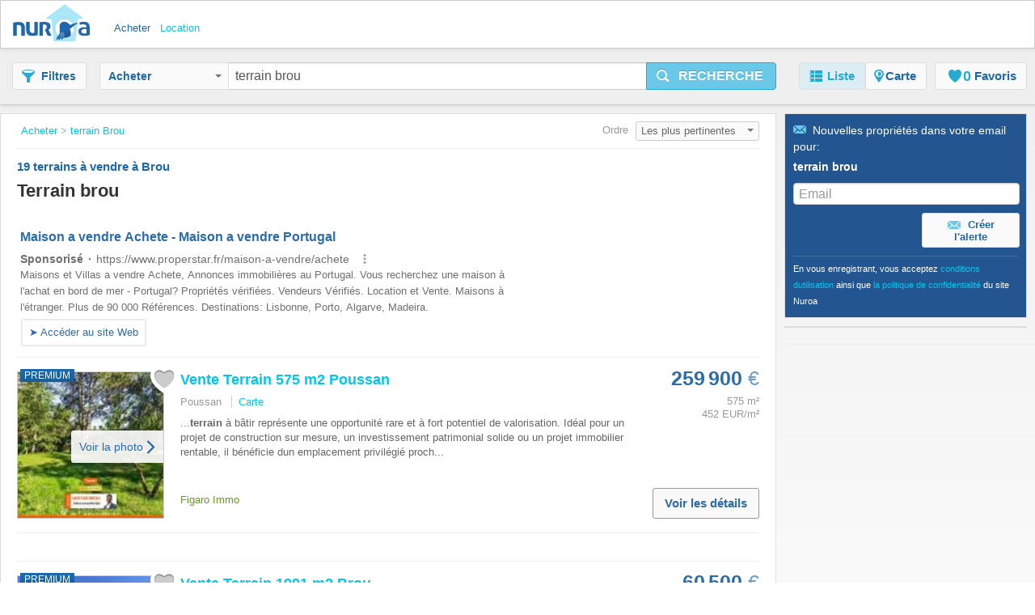

--- FILE ---
content_type: text/html;charset=UTF-8
request_url: https://www.nuroa.fr/acheter/terrain-brou
body_size: 35726
content:











<!DOCTYPE html>
<html lang="fr" xml:lang="fr">
	<head>
		<meta charset="utf-8" >
		<meta name="google-adsense-account" content="sites-3415430210357816">
		<title>Terrain Brou - 19 terrains à vendre à Brou par Nuroa.fr</title>
		
			<link rel="canonical" href="https://www.nuroa.fr/acheter/terrain-brou"/>
			<meta property="og:url" content="https://www.nuroa.fr/acheter/terrain-brou">
		
		
			<link rel="preload" as="image" type="image/jpeg" href="https://pics.nuroa.com/web/vente_terrain_575_m2_poussan_7330005765278166537.jpg"/>
			<link rel="preload" as="image" type="image/jpeg" href="https://www.nuroa.com/images/common/no_image.png"/>
		

		







		















	<meta name="robots" content="index,follow">
	<meta name="googlebot" content="index,follow">




    <link rel="next" href="https://www.nuroa.fr/acheter/terrain-brou?page=2" />



	<meta name="geo.position" content="48.21667;1.18333">
	<meta name="geo.placename" content="Brou, France">
	<meta name="ICBM" content="48.21667, 1.18333">







	<meta itemprop="image" content="https://statics.pro.nuroa.com/images/nuroa_logo_m.png">



<meta property="og:title" content="Terrain Brou - 19 terrains à vendre à Brou par Nuroa.fr">
<meta property="og:description" content="Terrain Brou de 15 000 €, Brou sur Chantereine 77177 Programme neuf terrain neuf à vendre. terrain neuf Beau terrain quartier pavillonnaire commune Chantereine proche Chelles et Vaires sur Marne belle opportunité pour construction d&#039;une mai... Terrain Brou">
<meta property="og:site_name" content="nuroa.fr">
<meta property="og:locale" content="fr_FR">
<meta property="og:image" content="https://statics.pro.nuroa.com/images/nuroa_logo_m.png">
<link rel="manifest preload" href="/manifest.json">

<script type="application/ld+json">
{
	"@context": "https://schema.org",
	"@type": "Organization",
	"name": "Nuroa",
	"description": "Nuroa is a search engine for real estate which works mainly with real estate portals in 28 countries.",
	"url": "https://www.nuroa.fr",
	"logo": "https://nuroa.storage.googleapis.com/static/r50797/images/nuroa_logo_m.png"
}
</script>





		




<link rel="shortcut icon" href="https://statics.pro.nuroa.com/images/nuroa-logo-tab.svg" />

<link rel="stylesheet" href="https://statics.pro.nuroa.com/css/responsive/master-serp-min.css" type="text/css" />

<link rel="preconnect" href="https://nuroa-FR.storage.googleapis.com/">



	<script type="text/javascript"> var countryCode = 'fr'; </script>
	<script async type="text/javascript" src="https://statics.pro.nuroa.com/js/nuroa-serp-list-responsive-min.js"></script>




		









    <script>
        window.dataLayer = window.dataLayer || [];
        function gtag(){dataLayer.push(arguments);}
        
            gtag('consent', 'default', {
                'ad_storage': 'denied',
                'ad_user_data': 'denied',
                'ad_personalization': 'denied',
                'analytics_storage': 'denied',
                'functionality_storage': 'denied',
                'personalization_storage': 'denied'
            });
        
    </script>
        <script
                
                    
                type="didomi/javascript"
            
            
        
        src="https://www.googletagmanager.com/gtag/js?id=G-65514HX3P0"
    ></script>

    <script
        
            type="didomi/javascript"
        
    >
        window.dataLayer = window.dataLayer || [];
        function gtag(){
            dataLayer.push(arguments);
        }

        gtag('js', new Date());
        
        gtag('config', 'G-65514HX3P0');
        

        
    </script>




<script>
(function(i,s,o,g,r,a,m){i['GoogleAnalyticsObject']=r;i[r]=i[r]||function(){
(i[r].q=i[r].q||[]).push(arguments)},i[r].l=1*new Date();a=s.createElement(o),
m=s.getElementsByTagName(o)[0];a.async=1;a.src=g;m.parentNode.insertBefore(a,m)
})(window,document,'script','https://www.google-analytics.com/analytics.js','ga');



    



    ga('set', 'anonymizeIp', true);








ga('send', 'pageview');

</script>




		

		








<script type="application/ld+json">
    {
  "@context": "https://schema.org",
  "@type": "SearchResultsPage",
  "name": "Terrain Brou - 19 terrains à vendre à Brou par Nuroa.fr",
  "description": "Terrain Brou de 15 000 €, Brou sur Chantereine 77177 Programme neuf terrain neuf à vendre. terrain neuf Beau terrain quartier pavillonnaire commune Chantereine proche Chelles et Vaires sur Marne belle opportunité pour construction d\u0027une mai... Terrain Brou",
  "image": "https://statics.pro.nuroa.com/images/nuroa_logo_m.png",
  "about": [
    {
      "@type": "House",
      "image": "https://pics.nuroa.com/vente_terrain_575_m2_poussan_7330005765278166537.jpg",
      "description": "Dans ce secteur résidentiel très recherché de Poussan, ce dernier terrain à bâtir représente une opportunité rare et à fort potentiel de valorisation. Idéal pour un projet de construction sur mesure, un investissement patrimonial solide ou un projet immobilier rentable, il bénéficie d\u0027un emplacement privilégié proche des commodités et à seulement huit minutes de la sortie de l\u0027autoroute A9. L\u0027ensemble des documents d\u0027urbanisme nécessaires à votre projet est fourni, vous permettant d\u0027avancer en toute sérénité et d\u0027optimiser votre prise de décision. Pour garantir la qualité des visites, celles-ci seront accordées uniquement sur présentation d\u0027un dossier de financement validé ou après étude préalable par notre courtier en financement. Contactez-moi dès aujourd\u0027hui pour obtenir les informations en avant-première et réserver votre priorité de visite sur ce terrain exceptionnel. Les honoraires d\u0027agence sont à la charge de l\u0027acquéreur, soit 8,34% TTC du prix hors honoraires. Les informations",
      "address": {
        "@type": "PostalAddress",
        "addressLocality": "Poussan",
        "addressRegion": "Hérault",
        "addressCountry": {
          "@type": "Country",
          "name": "FR"
        }
      },
      "floorSize": {
        "@type": "QuantitativeValue",
        "value": "575"
      },
      "geo": {
        "@type": "GeoCoordinates",
        "latitude": "43.48",
        "longitude": "3.67"
      }
    },
    {
      "@type": "House",
      "image": "https://pics.nuroa.com/vente_terrain_1991_m2_brou_8900004748092756625.jpg",
      "description": "TERRAIN A BÂTIR GRAND, ARBORÉ ET DIVISIBLE ! OPPORTUNITÉ RARE ! Vous rêvez de construire votre maison dans un cadre paisible et verdoyant ? Ne cherchez plus ! Situé à BROU, ce superbe terrain constructible de 1 991 m² offre une grande façade de 38,12 m et une profondeur de 53,72 m, idéal pour un projet de construction ambitieux ! Points forts: - Terrain non viabilisé, mais avec tout-à-l\u0027égout sur rue - Entièrement clôturé par des murs en béton, garantissant intimité et sécurité - Arboré avec de beaux arbres fruitiers, un véritable coin de nature - Certificat d\u0027urbanisme positif - DIVISIBLE EN 2 LOTS, parfait pour un projet familial ou un investissement Opportunité rare sur le secteur ! Contactez-nous dès maintenant pour une visite et laissez libre cours à votre projet immobilier ! (Réf: 7362-SD)",
      "address": {
        "@type": "PostalAddress",
        "addressLocality": "Brou",
        "addressRegion": "Eure-et-Loir",
        "addressCountry": {
          "@type": "Country",
          "name": "FR"
        }
      },
      "floorSize": {
        "@type": "QuantitativeValue",
        "value": "1991"
      },
      "geo": {
        "@type": "GeoCoordinates",
        "latitude": "48.22",
        "longitude": "1.18"
      }
    },
    {
      "@type": "House",
      "image": "https://pics.nuroa.com/vente_terrain_543_m2_poussan_7350005765278166539.jpg",
      "description": "Dans ce secteur hautement recherché du DPT (34), cette parcelle offre un fort potentiel de valorisation idéal pour votre projet de construction, un investissement patrimonial ou toute opération de rentabilité immobilière. Livré avec l\u0027intégralité des documents d\u0027urbanisme, afin de faciliter et sécuriser votre projet: PLU Certificat d\u0027urbanisme Étude de sol Règlementation en vigueur Documents complémentaires Afin d\u0027assurer un accompagnement sérieux et professionnel, les demandes de visite seront acceptées uniquement sur présentation d\u0027un dossier de financement validé, ou après étude préalable de votre dossier par notre courtier en financement. Possibilité de vente groupée des 2 parcelles contiguës à un tarif préférentiel. Contactez-moi dès aujourd\u0027hui pour recevoir les informations en avant-première et réserver votre priorité de visite. Les honoraires d\u0027agence sont à la charge de l\u0027acquéreur, soit 8,73% TTC du prix hors honoraires. Les informations sur les risques auxquels ce bien est",
      "address": {
        "@type": "PostalAddress",
        "addressLocality": "Poussan",
        "addressRegion": "Hérault",
        "addressCountry": {
          "@type": "Country",
          "name": "FR"
        }
      },
      "floorSize": {
        "@type": "QuantitativeValue",
        "value": "543"
      },
      "geo": {
        "@type": "GeoCoordinates",
        "latitude": "43.48",
        "longitude": "3.67"
      }
    },
    {
      "@type": "House",
      "image": "https://pics.nuroa.com/vente_terrain_821_m2_bu_1240005767179736787.jpg",
      "description": "Terrain de 821 m² à vendre à Bû Paris à 1 h (Transilien N, Marchezais-Broué) - Terrain de 821 m² à vendre à Bû (28410). À dix minutes: gares (Marchezais-Broué et Houdan), établissements scolaires, tennis, bibliothèque, commerces, boulangerie, boucherie-charcuterie et épicerie. Accès nationales N12 et N154 à 10 km. Mantes-la-Jolie à 26 km. Son prix de vente est de 119 900 €. N\u0027hésitez pas à prendre ) pour plus de renseignements sur le terrain. Maisons Balency Gravigny est là pour vous accompagner dans toutes vos démarches. Annonce proposée par un Agent Commercial Partenaire",
      "address": {
        "@type": "PostalAddress",
        "addressLocality": "Bû",
        "addressRegion": "Eure-et-Loir",
        "addressCountry": {
          "@type": "Country",
          "name": "FR"
        }
      },
      "floorSize": {
        "@type": "QuantitativeValue",
        "value": "821"
      },
      "geo": {
        "@type": "GeoCoordinates",
        "latitude": "48.796406",
        "longitude": "1.4928308"
      }
    },
    {
      "@type": "House",
      "image": "https://pics.nuroa.com/mezieres_en_drouais_28500_programme_neuf_terrain_neuf_a_vendre_6150000768475564784.jpg",
      "description": "terrain neuf Terrain de 472 m² en vente à Mézières-en-Drouais Paris à 60 min (Transilien N, Dreux) - Idéalement situé dans Mézières-en-Drouais (28500), terrain orienté au sud-est de 472 m². À proximité: gares (Dreux et Marchezais-Broué), écoles, tennis et boulangerie. Accès nationales N12 et N154 à 3 km. Dreux à 7 km. Il est proposé à l\u0027achat pour 85 000 €. N\u0027hésitez pas à prendre ) pour toute question sur le terrain ou sur les modalités de vente. Donnez vie à vos projets immobiliers avec Maisons Balency Coignières. Annonce proposée par un Agent Commercial Partenaire. Référence: TD2305273 Terrain proposé par un partenaire foncier selon disponibilités et autorisation de publicité et sélectionné par le constructeur en vue de construire une maison neuve avec un contrat de construction de maison individuelle, dans le cadre de la loi du 10/12/1990. Assurances et garanties du constructeur (RC professionnelle, décennale, dommage ouvrage, garant",
      "numberOfBedrooms": "2",
      "address": {
        "@type": "PostalAddress",
        "addressLocality": "Mézières-en-Drouais",
        "addressRegion": "Eure-et-Loir",
        "addressCountry": {
          "@type": "Country",
          "name": "FR"
        }
      },
      "floorSize": {
        "@type": "QuantitativeValue",
        "value": "472"
      },
      "geo": {
        "@type": "GeoCoordinates",
        "latitude": "48.7221",
        "longitude": "1.42155"
      }
    },
    {
      "@type": "House",
      "image": "https://pics.nuroa.com/vente_terrain_constructible_1172_m2_houdan_2030005761650346618.jpg",
      "description": "HOUDAN 6 MN village de Broué AXE RN 12 accès rapide. TERRAIN CONSTRUCTIBLE de 1172 AVEC GRANGE 185 m² env au fond du terrain, (eau, éléc, tae) sur rue. Honoraires de 5.63 % TTC inclus à la charge de l\u0027acquéreur (160 000  hors honoraires) Votre agent commercial 3G IMMO sur place EI - Odile LATOUR inscrite au RSAC de CHARTRES n° 443 889 647 Selon l\u0027article L.561.5 du Code Monétaire et Financier, pour l\u0027organisation de la visite, la présentation d\u0027une pièce d\u0027identité vous sera demandée. Les informations sur les risques auxquels ce bien est exposé sont disponibles sur le site Géorisques: www.georisques.gouv.fr",
      "address": {
        "@type": "PostalAddress",
        "addressLocality": "Houdan",
        "addressRegion": "Yvelines",
        "addressCountry": {
          "@type": "Country",
          "name": "FR"
        }
      },
      "floorSize": {
        "@type": "QuantitativeValue",
        "value": "1172"
      },
      "geo": {
        "@type": "GeoCoordinates",
        "latitude": "48.78",
        "longitude": "1.6"
      }
    },
    {
      "@type": "House",
      "image": "https://pics.nuroa.com/boutigny_prouais_28410_programme_neuf_terrain_neuf_a_vendre_4850000767957283824.jpg",
      "description": "terrain neuf VENTE d\u0027un terrain de 744 m² à Boutigny-Prouais Paris à 50 min (Transilien N, Houdan) - Réalisez votre projet sur ce terrain exposé au sud-est de 744 m² à vendre, idéalement situé dans Boutigny-Prouais (28410). Proche gares (Houdan et Marchezais-Broué), École Primaire Etienne Prunier. Nationale N12 accessible à 4 km. Il est à vendre pour la somme de 95 000 €. Prenez ) pour obtenir de plus amples informations sur le terrain, sur les démarches à suivre ou sur les modalités de vente. Maisons Balency Coignières vous accompagne dans tous vos projets immobiliers et à toutes les étapes de l\u0027achat. Annonce proposée par un Agent Commercial Partenaire. Référence: TD2332284 Terrain proposé par un partenaire foncier selon disponibilités et autorisation de publicité et sélectionné par le constructeur en vue de construire une maison neuve avec un contrat de construction de maison individuelle, dans le cadre de la loi du 10/12/1990. A",
      "numberOfBedrooms": "2",
      "address": {
        "@type": "PostalAddress",
        "addressLocality": "Boutigny-Prouais",
        "addressRegion": "Eure-et-Loir",
        "addressCountry": {
          "@type": "Country",
          "name": "FR"
        }
      },
      "floorSize": {
        "@type": "QuantitativeValue",
        "value": "744"
      },
      "geo": {
        "@type": "GeoCoordinates",
        "latitude": "48.7448",
        "longitude": "1.5867"
      }
    },
    {
      "@type": "House",
      "image": "https://pics.nuroa.com/polliat_01310_achat_vente_terrain_1860003766315111203.jpg",
      "description": "Achat / Vente terrain Découvrez ce terrain à vendre situé à Polliat, d\u0027une superficie de 856 m² à viabiliser, viabilisation en bordure, zone Aléa moyen. Ce terrain idéalement situé en fond de lotissement au calme, vous bénéficierez de la proximité de plusieurs points d\u0027intérêt, notamment des écoles (école primaire et école maternelle) pour vos enfants. Profitez également de la commodité d\u0027un supermarché et d\u0027une pharmacie à proximité. Ce terrain est une opportunité à ne pas manquer pour construire la maison de vos rêves. Pour plus d\u0027informations, contactez l\u0027ERA AGENCE IMMOBILIERE DE BROU. Polliat (01310)",
      "numberOfBedrooms": "2",
      "address": {
        "@type": "PostalAddress",
        "addressLocality": "Polliat",
        "addressRegion": "Ain",
        "addressCountry": {
          "@type": "Country",
          "name": "FR"
        }
      },
      "floorSize": {
        "@type": "QuantitativeValue",
        "value": "856"
      },
      "geo": {
        "@type": "GeoCoordinates",
        "latitude": "46.2482",
        "longitude": "5.12659"
      }
    },
    {
      "@type": "House",
      "image": "https://pics.nuroa.com/bu_28410_programme_neuf_terrain_neuf_a_vendre_4390000766229354448.jpg",
      "description": "terrain neuf Terrain de 1 136 m² à vendre à Bû Paris à 1 h (Transilien N, Marchezais-Broué) - Projetez-vous sur ce terrain exposé au sud-ouest de 1 136 m² en vente à Bû (28410). À proximité: gares (Marchezais-Broué et Houdan), établissements scolaires, tennis, bibliothèque, commerces, boulangerie, épicerie et boucherie-charcuterie. Nationales N12 et N154 à 10 km. Mantes-la-Jolie à 26 km. Il est proposé à l\u0027achat pour 117 000 €. ) pour obtenir de plus amples renseignements sur le terrain. Maisons Balency Coignières vous accompagne dans toutes vos démarches et dans tous vos projets immobiliers. Annonce proposée par un Agent Commercial Partenaire. Référence: AD2372510 Terrain proposé par un partenaire foncier selon disponibilités et autorisation de publicité et sélectionné par le constructeur en vue de construire une maison neuve avec un contrat de construction de maison individuelle, dans le cadre de la loi du 10/12/1990. Assurances et ga",
      "numberOfBedrooms": "2",
      "address": {
        "@type": "PostalAddress",
        "addressLocality": "Bû",
        "addressRegion": "Eure-et-Loir",
        "addressCountry": {
          "@type": "Country",
          "name": "FR"
        }
      },
      "floorSize": {
        "@type": "QuantitativeValue",
        "value": "1136"
      },
      "geo": {
        "@type": "GeoCoordinates",
        "latitude": "48.7964",
        "longitude": "1.49285"
      }
    },
    {
      "@type": "House",
      "image": "https://pics.nuroa.com/brou_sur_chantereine_77177_programme_neuf_terrain_neuf_a_vendre_7650001764933005771.jpg",
      "description": "terrain neuf Beau terrain quartier pavillonnaire commune Chantereine proche Chelles et Vaires sur Marne belle opportunité pour construction d\u0027une maison individuelle! Prix: 225000 €. Sur ce terrain de 332 m² à BROU-SUR-CHANTEREINE, MAISONS SESAME vous propose de réaliser votre projet de construction de maison individuelle. Maisons Sésame propose de construire votre maison neuve avec toutes les prestations suivantes: - Plan sur-mesure et personnalisé de 2 à 6 chambres - Mode de chauffage au choix - Grands choix d\u0027équipements et de prestations - Matériaux de qualité selon les normes en vigueur - Accompagnement dans le choix et l’acquisition du terrain - Construction conforme à la nouvelle RE 2020 Demandez une étude gratuite et personnalisée de votre projet de construction sur ce terrain ! Etude gratuite de votre projet de construction ! De nombreux autres terrains sont disponibles dans votre secteur Maisons Sésame, constructeur de maisons individuelles, propose avec ses partenaires fon",
      "numberOfBedrooms": "2",
      "address": {
        "@type": "PostalAddress",
        "addressLocality": "Brou-sur-Chantereine",
        "addressRegion": "Seine-et-Marne",
        "addressCountry": {
          "@type": "Country",
          "name": "FR"
        }
      },
      "floorSize": {
        "@type": "QuantitativeValue",
        "value": "332"
      },
      "geo": {
        "@type": "GeoCoordinates",
        "latitude": "48.8829",
        "longitude": "2.62933"
      }
    },
    {
      "@type": "House",
      "image": "https://pics.nuroa.com/bu_vente_terrain_28_1600003763636798728.jpg",
      "description": "VENTE d\u0027un terrain de 733 m² à BûParis à 1 h (Transilien N, Marchezais-Broué) - À vendre, idéalement situé dans Bû (28410): construisez la maison de vos rêves sur ce terrain de 733 m², orienté au sud.À proximité: gares (Marchezais-Broué et Houdan), établissements scolaires, tennis, bibliothèque, commerces, boulangerie, boucherie-charcuterie et épicerie. Accès nationales N12 et N154 à 10 km. Mantes-la-Jolie à 26 km.Son prix de vente est de 115 900 €. Contactez Sébastien HOTTE (tél: ) pour obtenir de plus amples renseignements sur le terrain, sur les modalités de vente ou sur les démarches à suivre. Maisons Balency Louviers est là pour vous accompagner dans tous vos projets immobiliers. Annonce proposée par un Agent Commercial Partenaire. Nos offres de terrains sont proposées en collaboration avec nos partenaires fonciers pour des maisons dans le cadre de la loi du 10/12/1990, selon disponibilité. Surface habitable: 733m2. Prix terrain seul: 115900 euros. Terrain proposé par un par",
      "address": {
        "@type": "PostalAddress",
        "addressLocality": "Bû",
        "addressRegion": "Eure-et-Loir",
        "addressCountry": {
          "@type": "Country",
          "name": "FR"
        }
      },
      "floorSize": {
        "@type": "QuantitativeValue",
        "value": "733"
      },
      "geo": {
        "@type": "GeoCoordinates",
        "latitude": "0.0",
        "longitude": "0.0"
      }
    },
    {
      "@type": "House",
      "image": "https://pics.nuroa.com/terrain_constructible_1400003761650676378.jpg",
      "description": "HOUDAN 6 MN village de Broué AXE RN 12 accès rapide. TERRAIN CONSTRUCTIBLE de 1172 AVEC GRANGE 185 m² env au fond du terrain, (eau, éléc, tae) sur rue.Honoraires de 5.63 % TTC inclus à la charge de l\u0027acquéreur (160 000 € hors honoraires)Votre agent commercial 3G IMMO sur place EI - Odile LATOUR inscrite au RSAC de CHARTRES n° 443 889 647 Selon l\u0027article L.561.5 du Code Monétaire et Financier, pour l\u0027organisation de la visite, la présentation d\u0027une pièce d\u0027identité vous sera demandée.Les informations sur les risques auxquels ce bien est exposé sont disponibles sur le site Géorisques: www.georisques.gouv.fr",
      "address": {
        "@type": "PostalAddress",
        "addressLocality": "Houdan",
        "addressRegion": "Yvelines",
        "addressCountry": {
          "@type": "Country",
          "name": "FR"
        }
      },
      "geo": {
        "@type": "GeoCoordinates",
        "latitude": "48.789808",
        "longitude": "1.601126"
      }
    },
    {
      "@type": "House",
      "image": "https://pics.nuroa.com/chatillon_sur_broue_51290_achat_vente_terrain_7880005757762467593.jpg",
      "description": "Achat / Vente terrain Venez découvrir ce charmant terrain à bâtir d\u0027environ 820 m². Idéal pour un projet de construction, il se situe dans un environnement calme et paisible, à seulement 2 minutes du Lac du Der. Terrain non viabilisé mais réseaux à proximité de la parcelle. A visiter sans tarder ! Cette annonce référence 286531 vous est présentée par votre agent commercial BSK Immobilier ELISA LINGER-ZAMBONELLI (EI) immatriculé au RSAC de CHAUMONT (52000) sous le numéro 89915038700012. Prix du bien: 24 999,00 € Les honoraires d\u0027agence sont à la charge du vendeur. Les informations sur les risques auxquels ce bien est exposé sont disponibles sur le site Géorisques: www.georisques.gouv.fr Châtillon-sur-Broué (51290)",
      "numberOfBedrooms": "2",
      "address": {
        "@type": "PostalAddress",
        "addressLocality": "Châtillon-sur-Broué",
        "addressRegion": "Marne",
        "addressCountry": {
          "@type": "Country",
          "name": "FR"
        }
      },
      "floorSize": {
        "@type": "QuantitativeValue",
        "value": "820"
      },
      "geo": {
        "@type": "GeoCoordinates",
        "latitude": "48.5462",
        "longitude": "4.7046"
      }
    },
    {
      "@type": "House",
      "image": "https://pics.nuroa.com/brou_sur_chantereine_77177_programme_neuf_terrain_neuf_a_vendre_3540001743687401911.jpg",
      "description": "terrain neuf Prix: 180000 €. Sur ce terrain de 320 m² à BROU-SUR-CHANTEREINE, MAISONS SESAME vous propose de réaliser votre projet de construction de maison individuelle. Maisons Sésame propose de construire votre maison neuve avec toutes les prestations suivantes: - Plan sur-mesure et personnalisé de 2 à 6 chambres - Mode de chauffage au choix - Grands choix d\u0027équipements et de prestations - Matériaux de qualité selon les normes en vigueur - Accompagnement dans le choix et l’acquisition du terrain - Construction conforme à la nouvelle RE 2020 Demandez une étude gratuite et personnalisée de votre projet de construction sur ce terrain ! Etude gratuite de votre projet de construction ! De nombreux autres terrains sont disponibles dans votre secteur Maisons Sésame, constructeur de maisons individuelles, propose avec ses partenaires fonciers une sélection de terrains sous réserve de disponibilités. Il n’est pas mandaté pour la vente du terrain. Prix indicatifs hors frais annexes. Visuels",
      "numberOfBedrooms": "2",
      "address": {
        "@type": "PostalAddress",
        "addressLocality": "Brou-sur-Chantereine",
        "addressRegion": "Seine-et-Marne",
        "addressCountry": {
          "@type": "Country",
          "name": "FR"
        }
      },
      "floorSize": {
        "@type": "QuantitativeValue",
        "value": "320"
      },
      "geo": {
        "@type": "GeoCoordinates",
        "latitude": "48.8829",
        "longitude": "2.62933"
      }
    },
    {
      "@type": "House",
      "image": "https://pics.nuroa.com/brou_28160_achat_vente_terrain_au_dernier_etage_2370004756292987739.jpg",
      "description": "Achat / Vente terrain Parcelle de terrain de loisirs avec bords de rivière d\u0027environ 350 m², 10 m de façade et l\u0027accès à une bande de terrain de pêche de 70 m linéaire Zone poissonneuse Au Calme Terrain boisé. 5 parcelles, 4 encore disponibles (15.38 % honoraires TTC à la charge de l\u0027acquéreur.) Brou (28160)",
      "numberOfBedrooms": "2",
      "address": {
        "@type": "PostalAddress",
        "addressLocality": "Brou",
        "addressRegion": "Eure-et-Loir",
        "addressCountry": {
          "@type": "Country",
          "name": "FR"
        }
      },
      "floorSize": {
        "@type": "QuantitativeValue",
        "value": "350"
      },
      "geo": {
        "@type": "GeoCoordinates",
        "latitude": "48.2103",
        "longitude": "1.16471"
      }
    },
    {
      "@type": "House",
      "image": "https://pics.nuroa.com/brou_28160_achat_vente_terrain_5530005757761982749.jpg",
      "description": "Achat / Vente terrain Terrain à bâtir borné d\u0027environ 1 415 m2, non viabilisé, prévoir assainissement individuel. UN BEAU PROJET DE CONSTRUCTION. Brou (28160)",
      "numberOfBedrooms": "2",
      "address": {
        "@type": "PostalAddress",
        "addressLocality": "Brou",
        "addressRegion": "Eure-et-Loir",
        "addressCountry": {
          "@type": "Country",
          "name": "FR"
        }
      },
      "floorSize": {
        "@type": "QuantitativeValue",
        "value": "1415"
      },
      "geo": {
        "@type": "GeoCoordinates",
        "latitude": "48.2103",
        "longitude": "1.16471"
      }
    },
    {
      "@type": "House",
      "image": "https://pics.nuroa.com/brou_28160_achat_vente_terrain_5610005757761982771.jpg",
      "description": "Achat / Vente terrain Terrain à bâtir d\u0027environ 1 327 m2, borné non viabilisé. CU positif. Brou (28160)",
      "numberOfBedrooms": "2",
      "address": {
        "@type": "PostalAddress",
        "addressLocality": "Brou",
        "addressRegion": "Eure-et-Loir",
        "addressCountry": {
          "@type": "Country",
          "name": "FR"
        }
      },
      "floorSize": {
        "@type": "QuantitativeValue",
        "value": "1327"
      },
      "geo": {
        "@type": "GeoCoordinates",
        "latitude": "48.2103",
        "longitude": "1.16471"
      }
    },
    {
      "@type": "House",
      "image": "https://pics.nuroa.com/yevres_28160_achat_vente_terrain_3880002752405071850.jpg",
      "description": "Achat / Vente terrain TERRAIN CONSTRUCTIBLE DE 1512 m² À YEVRES, TERRAIN constructible de 1 512 m² situé dans un environnement calme. La parcelle, bornée mais non viabilisée, dispose d\u0027une belle configuration d\u0027environ 33 x 40 mètres, avec quelques arbres fruitiers. Le centre-ville de Brou se trouve à seulement 6 minutes. (7315-VT) Véronique TANC (EI) Agent Commercial - Numéro RSAC: E.I.: 851361006 - CHARTRES. Yèvres (28160)",
      "numberOfBedrooms": "2",
      "address": {
        "@type": "PostalAddress",
        "addressLocality": "Yèvres",
        "addressRegion": "Eure-et-Loir",
        "addressCountry": {
          "@type": "Country",
          "name": "FR"
        }
      },
      "floorSize": {
        "@type": "QuantitativeValue",
        "value": "1512"
      },
      "geo": {
        "@type": "GeoCoordinates",
        "latitude": "48.2099",
        "longitude": "1.18873"
      }
    },
    {
      "@type": "House",
      "image": "https://pics.nuroa.com/meillonnas_01370_achat_vente_terrain_2630003750937269410.jpg",
      "description": "Achat / Vente terrain Découvrez ce terrain viabilisé de 1793 m² à vendre à Meillonnas. Situé à seulement 5 km de l\u0027autoroute et à 15 km de la gare, ce bien bénéficie d\u0027un accès rapide aux transports. Les écoles sont à seulement 2 minutes, ce qui en fait un emplacement idéal pour les familles. Ce terrain offre une construction libre, vous permettant de réaliser votre projet selon vos envies. Pour plus d\u0027informations, contactez l\u0027ERA AGENCE IMMOBILIERE DE BROU. Meillonnas (01370)",
      "numberOfBedrooms": "2",
      "address": {
        "@type": "PostalAddress",
        "addressLocality": "Meillonnas",
        "addressRegion": "Ain",
        "addressCountry": {
          "@type": "Country",
          "name": "FR"
        }
      },
      "floorSize": {
        "@type": "QuantitativeValue",
        "value": "1793"
      },
      "geo": {
        "@type": "GeoCoordinates",
        "latitude": "46.2455",
        "longitude": "5.35199"
      }
    },
    {
      "@type": "House",
      "image": "https://pics.nuroa.com/vente_terrain_1512_m2_yevres_8840005745586458834.jpg",
      "description": "A YEVRES, TERRAIN constructible de 1 512 m² situé dans un environnement calme. La parcelle, bornée mais non viabilisée, dispose d\u0027une belle configuration d\u0027environ 33 x 40 mètres, avec quelques arbres fruitiers. Le centre-ville de Brou se trouve à seulement 6 minutes. (7315-VT) Véronique TANC (EI) Agent Commercial - Numéro RSAC: E.I.: 851361006 - CHARTRES",
      "address": {
        "@type": "PostalAddress",
        "addressLocality": "Yevres",
        "addressRegion": "",
        "addressCountry": {
          "@type": "Country",
          "name": "FR"
        }
      },
      "floorSize": {
        "@type": "QuantitativeValue",
        "value": "1512"
      },
      "geo": {
        "@type": "GeoCoordinates",
        "latitude": "48.21",
        "longitude": "1.19"
      }
    },
    {
      "@type": "House",
      "image": "https://pics.nuroa.com/terrain_a_batir_grand_arbore_et_divisible_opportunite_rare_1790001750851463614.jpg",
      "description": "TERRAIN À BÂTIR GRAND, ARBORÉ ET DIVISIBLE ! OPPORTUNITÉ RARE ! TERRAIN À BÂTIR GRAND, ARBORÉ ET DIVISIBLE ! OPPORTUNITÉ RARE ! Vous rêvez de construire votre maison dans un cadre paisible et verdoyant ? Ne cherchez plus ! Situé à BROU, ce superbe terrain constructible de 1 991 m² offre une grande façade de 38,12 m et une profondeur de 53,72 m, idéal pour un projet de construction ambitieux ! Points forts: - Terrain non viabilisé, mais avec tout-à-l\u0027égout sur rue - Entièrement clôturé par des murs en béton, garantissant intimité et sécurité - Arboré avec de beaux arbres fruitiers, un véritable coin de nature - Certificat d\u0027urbanisme positif - DIVISIBLE EN 2 LOTS, parfait pour un projet familial ou un investissement Opportunité rare sur le secteur ! Contactez-nous dès maintenant pour une visite et laissez libre cours à votre projet immobilier ! (Réf: 7362-SD)",
      "address": {
        "@type": "PostalAddress",
        "addressLocality": "Brou",
        "addressRegion": "Eure-et-Loir",
        "addressCountry": {
          "@type": "Country",
          "name": "FR"
        }
      },
      "floorSize": {
        "@type": "QuantitativeValue",
        "value": "1991"
      },
      "geo": {
        "@type": "GeoCoordinates",
        "latitude": "48.21134",
        "longitude": "1.16609"
      }
    },
    {
      "@type": "House",
      "image": "https://pics.nuroa.com/terrain_427_m_1000002766919090410.jpg",
      "description": "iad France - Sébastien CORDIER vous propose: À vendre: Terrain de 427 m² Terrain Non constructible A CE JOUR. Dimensions: 55 mètres de longueur sur 8,50 mètres de largeur. Le terrain est non constructible à ce jour, l’accès se faisant par une voie qui n’est pas en état de viabilité pour la circulation de tout véhicule. Honoraires d\u0027agence à la charge du vendeur. Bien non soumis au DPE. Les informations sur les risques auxquels ce bien est exposé, y compris l\u0027obligation légale de débroussaillement, sont disponibles sur le site Géorisques: www.georisques.gouv.fr. La présente annonce immobilière a été rédigée sous la responsabilité éditoriale de M Sébastien CORDIER mandataire indépendant en immobilier (sans détention de fonds), agent commercial de la SAS I@D France immatriculé au RSAC de MEAUX sous le numéro 903893550, titulaire de la carte de démarchage immobilier pour le compte de la société I@D France SAS",
      "address": {
        "@type": "PostalAddress",
        "addressLocality": "Monthyon",
        "addressRegion": "Seine-et-Marne",
        "addressCountry": {
          "@type": "Country",
          "name": "FR"
        }
      },
      "geo": {
        "@type": "GeoCoordinates",
        "latitude": "49.009243461224",
        "longitude": "2.827406734836787"
      }
    },
    {
      "@type": "House",
      "image": "https://pics.nuroa.com/terrain_628_m_1060003767610231137.jpg",
      "description": "iad France - Pascal Hermignies vous propose: Terrain à bâtir 628 m² – Sommières (30250) À vendre terrain à bâtir à Sommières, situé dans un secteur résidentiel calme et recherché, sur les hauteurs de la commune. Ce terrain constructible hors lotissement d’une surface de 628 m² offre un beau potentiel pour un projet de maison individuelle. Un projet de construction a déjà été étudié par un architecte (maison R+1, aménagements extérieurs possibles – étude non contractuelle). La division parcellaire est également envisageable pour 2 lots, selon projet. Emplacement recherché: •Proximité du centre historique de Sommières •Écoles, collège et nouveau lycée à proximité •Accès rapide aux commerces, services et commodités. Idéal pour une résidence principale ou familiale, dans un environnement privilégié, à deux pas du cOEur de Sommières. Honoraires d\u0027agence à la charge du vendeur. Bien non soumis au DPE. Les informations sur les risques auxquels ce bien est exposé, y compris l\u0027obligation légal",
      "address": {
        "@type": "PostalAddress",
        "addressLocality": "Sommières",
        "addressRegion": "Gard",
        "addressCountry": {
          "@type": "Country",
          "name": "FR"
        }
      },
      "geo": {
        "@type": "GeoCoordinates",
        "latitude": "43.78134173635314",
        "longitude": "4.067841538653885"
      }
    }
  ]
}
</script>

		
	</head>  
	
	
	<body id="serp_body">
		





<header class="cf bsh" id="searchbox">

    





<div class="h_top bsh">

	<div class="wrapper cf">

		<div class="fl ib">
			<a class="h_logo sprite" href="https://www.nuroa.fr/" title="Trouvez votre maison!">Nuroa</a>
		</div>

		
			<ul class="nu_menu_services">
				
					<li>
						<a class="vertical_buy nu_active"  href="https://www.nuroa.fr/acheter/"><span>Acheter</span></a>
					</li>
				
					<li>
						<a class="vertical_rent "  href="https://www.nuroa.fr/location/"><span>Location</span></a>
					</li>
				
			</ul>
		

		<ul id="nu_header_links">
			
		</ul>
		
		<button class="btn ib fr nu_jslink" id="mobile_search_btn" data-method="toogleSearchMenu"><span class="icon-search"></span></button>
	</div>
</div>


    <div id="nu_search_container" class="search_box">
        






<div class="wrapper cf">

	<button class="btn btn-gray ib" id="nu_filter_btn"><span class="icon-filter"></span><span class="nu_text">Filtres</span></button>
	
	<div id="search_menu" class="input-prepend">
		<form name="main-search-form" id="main-search-form" method="post" action="/urlformcreator" onsubmit="NUROA.analytics.trackSERPSearchBox('Text Button');NUROA.page.onSubmit();">
	
			
				<input type="hidden" name="order" value="4" />
				<input type="hidden" name="way" value="2" />
				
				<input type="hidden" name="min_price" value="-2" />
				<input type="hidden" name="max_price" value="-2" />
				<input type="hidden" name="min_rooms" value="-2" />
				<input type="hidden" name="max_rooms" value="-2" />
				<input type="hidden" name="min_persons" value="-2" />
				<input type="hidden" name="max_persons" value="-2" />
				<input type="hidden" name="min_bathrooms" value="-2" />
				<input type="hidden" name="max_bathrooms" value="-2" />
				<input type="hidden" name="min_m2" value="-2" />
				<input type="hidden" name="max_m2" value="-2" />
				<input type="hidden" name="nearby_cities" value="0" />
				
				<input type="hidden" name="price_change" value="0" />
				<input type="hidden" name="with_coords" value="0" />
				<input type="hidden" name="with_image" value="0" />
				<input type="hidden" name="tab" value="list" />
				
				<input type="hidden" name="time_span" value="-2" />
				
				<input type="hidden" name="bbox.ne" value="" />
				<input type="hidden" name="bbox.sw" value="" />
				<input type="hidden" name="bbox.zoom" value="" />
				
				<div id="nu_form_polygons">
					
				</div>
			
			
			





<div class="nu_vertical_dropdown btn-group">
	<input id="nu_vertical" type="hidden" name="vertical" value="BUY">
	<button class="btn btn-gray dropdown-toggle" data-toggle="dropdown" id="nu_search_dropdown_btn">
		Acheter
		<span class="caret"></span>
	</button>
	<ul class="dropdown-menu">
		
			<li><span class="nu_jslink nu_selected" data-method="selectVertical" data-vertical="BUY">Acheter</span></li>
		
			<li><span class="nu_jslink" data-method="selectVertical" data-vertical="RENT">Location</span></li>
		
	</ul>
</div>

			
				
				
					<input type="text" id="s-query" name="s" value="terrain brou" maxlength="400"/>
				
			
			<button class="btn btn-large btn-primary ib nu_submit" type="button" id="nu_main_search_button_serp" onclick="NUROA.page.submitSearch(); return false;"><span class="icon-search"></span><span class="nu_text">Recherche</span></button>			  
		</form>
	</div>

	





<nav id="menu_principal">
	<ul class="nav nav-pills">
	  <li class="active"><span class="nu_jslink" data-method="setActiveTab" data-tab="list" data-current-page="1">
		  <span class="icon-list"></span><span class="nu_text">Liste</span></span></li>
		
			<li id="map-button" class="">
				<span class="nu_jslink" data-method="setActiveTab" data-tab="map" data-current-page="1">
					<span class="icon-map">
					</span>
					<span class="nu_text">Carte
					</span>
				</span></li>
		
	  <li id="favorites-button" class=" ">
		  <span class="nu_jslink" data-method="setActiveTab" data-tab="favorites" data-current-page="1" id="nu_favorites_tab">
			  





<span class="icon fav icon-fav"></span><span class="nu_fav_counter nu_count">0</span>&nbsp;<span class="nu_favorites nu_text">Favoris</span>

		  </span></li>
	  
	</ul>
</nav>

</div>

    </div>

    <div id="mobile_menus_container">
        




<div id="mobile_subh">
    <div class="btn-group btn-group-justified">
        <span class="btn btn-gray nu_jslink" role="button" id="mobile_filter_btn" data-method="toogleFilterMobile"><span
                class="icon-filter"></span>
            <span class="nu_text">Filtres</span></span>

        <span id="list-button" class="btn btn-gray nu_jslink active"
              data-method="setActiveTab" data-tab="list" data-current-page="1">
            <span class="icon-list"></span>Liste</span>

        <span id="map-button" class="btn btn-gray nu_jslink "
              role="button" data-method="setActiveTab" data-tab="map"
              data-current-page="1">
            <span class="icon-map"></span><span class="nu_text">Carte</span></span>
    </div>
</div>

    </div>
</header>


	
		<div id="content_box">
	
			<div class="wrapper cf">
				
				








<section id="serp_main" class="nu_main ">
	<div id="results_header_container">
		







    

<div class="nu_breadcrumbs_box" id="bread_top">
	<button class="btn btn-mini btn-gray ib" type="button" data-toggle="modal" data-target="#mail_box"><span class="icon-mail"></span>Crear Alerta</button>
	<ul itemscope itemtype="https://schema.org/BreadcrumbList">
		
			

	    			
	    				
	    				    <li itemprop="itemListElement" itemscope itemtype="http://schema.org/ListItem">
								<meta itemprop="position" content="1">
				                <a class="nu_blue_links" href="https://www.nuroa.fr/acheter/" itemprop="url item">
				                <span itemprop="name">Acheter</span>
				                </a>&gt;
				    		</li>
	    				
	    				
	    			
    		
    	
			

	    			
	    				
	    				    <li itemprop="itemListElement" itemscope itemtype="http://schema.org/ListItem">
								<meta itemprop="position" content="2">
				                <a class="nu_blue_links" href="https://www.nuroa.fr/acheter/terrain-brou" itemprop="url item">
				                <span itemprop="name">terrain Brou</span>
				                </a>
				    		</li>
	    				
	    				
	    			
    		
    	
	</ul>
</div>









<div class="nu_bigtitle_box cf">
	<div class="nu_title">
		<div class="nu_search_summary ">
			
				<h1 class="">
					<span class="nu_big">19</span> terrains à vendre à Brou 
					
				</h1>
				
			

			
		</div>
	</div>
		






<div class="nu_orderby">
	Ordre 
	<div class="dropdown ib">
	  <button class="btn btn-mini btn-dropdown dropdown-toggle ib" type="button" id="dropdownMenu1" data-toggle="dropdown" data-target="#order_list" onclick="NUROA.page.validateOrderList(this);">
	    Les plus pertinentes
	    <span class="caret"></span>
	  </button>
	  
		  




<ul class="dropdown-menu dropdown-menu-right pull-right" role="menu" id="order_list">
	
  		<li role="presentation"><span class="nu_jslink" role="menuitem" tabindex="-1" data-method="changeSortBy" data-url="/acheter/terrain-brou?order=1&amp;way=2">Les plus récentes</span></li>
	
  		<li role="presentation"><span class="nu_jslink" role="menuitem" tabindex="-1" data-method="changeSortBy" data-url="/acheter/terrain-brou?order=3&amp;way=1">Prix croissant</span></li>
	
  		<li role="presentation"><span class="nu_jslink" role="menuitem" tabindex="-1" data-method="changeSortBy" data-url="/acheter/terrain-brou?order=3&amp;way=2">Prix décroissant</span></li>
	
  		<li role="presentation"><span class="nu_jslink" role="menuitem" tabindex="-1" data-method="changeSortBy" data-url="/acheter/terrain-brou">Les plus pertinentes</span></li>
	
  		<li role="presentation"><span class="nu_jslink" role="menuitem" tabindex="-1" data-method="changeSortBy" data-url="/acheter/terrain-brou?order=7&amp;way=1">prix/m² plus bas premier</span></li>
	
  		<li role="presentation"><span class="nu_jslink" role="menuitem" tabindex="-1" data-method="changeSortBy" data-url="/acheter/terrain-brou?order=7&amp;way=2">prix/m² plus élevé  premier</span></li>
	
</ul>
	  
	</div><!-- dropdown -->
</div><!-- nu_orderby -->	


</div><!-- nu_title_box -->



	</div>
	
	<div id="nu_results_container">
		


























    

        <div class="nu_wrapper">
            
                
            
        </div>
        
            <div class="nu_search_text">
                    terrain brou
            </div>
        
        
        

        















	






<div id="nu_top_afs" class="nu_afs nu_afs_box  " >
	
	<div id="afscontainer1"></div>
</div>

















	
	
		
	
	
	
	
	
	
	



	

	

	<div class="group nu_row nu_cf nu_with_map nu_featured_ad" id="nu_flat_7330005765278166537" itemscope itemtype="http://schema.org/Product">
        
    
    
    
        







    
        




  
    
  
  



  
    
  
  


<h3 class="nu_list_title nu_mobile nu_list_title--new ">
  
    
      
    
    
  
  <a id="featured_7330005765278166537" class="nu_blue_links nu_adlink nu_adlink_7330005765278166537" rel="nofollow" href="https://www.nuroa.fr/conversion/featured/terrain-brou/1/1/Figaro-Immo?siteId=407129&amp;clickType=featured&amp;redirectUrl=https%3A%2F%2Fwww.nuroa.fr%2Fproperty%2F7330005765278166537%3Fclick_type%3D1%26pos%3D1%26listingId%3D7330005765278166537%26siteStrategyKey%3Dnuroa.fr%26url%3Dhttps%25253A%25252F%25252Fimmobilier.lefigaro.fr%25252Fannonces%25252Fannonce-94276931.html%26searchType%3D1%26page%3D1%26seo_link_id%3D1425158740%26section%3D26%26t_sec%3D26%26sectionType%3D2%26pageViewId%3Df458f52c-ac39-4492-9e93-e7c5a01ad114%26t_pvid%3Df458f52c-ac39-4492-9e93-e7c5a01ad114%26userAgent%3DMozilla%252F5.0%2B%2528Macintosh%253B%2BIntel%2BMac%2BOS%2BX%2B10_15_7%2529%2BAppleWebKit%252F537.36%2B%2528KHTML%252C%2Blike%2BGecko%2529%2BChrome%252F131.0.0.0%2BSafari%252F537.36%253B%2BClaudeBot%252F1.0%253B%2B%252Bclaudebot%2540anthropic.com%2529%26browser%3D1%26isHuman%3Dfalse%26userIp%3D3.136.156.81%26what%3Dterrain%2Bbrou%26search_terms%3Dterrain%2Bbrou%26origin%3D2%26t_or%3D2%26splitTestId%3D0%26tracking%3D%25257B%252522cmp%252522%25253A%252522u%252522%25257D%26detailPageUrl%3Dhttps%25253A%25252F%25252Fwww.nuroa.fr%25252Fadclickdetail%25252F7330005765278166537%25253Fclick_type%25253D1%252526pos%25253D1%252526listingId%25253D7330005765278166537%252526siteStrategyKey%25253Dhttps%2525253A%2525252F%2525252Fwww.nuroa.fr%252526url%25253Dhttps%252525253A%252525252F%252525252Fimmobilier.lefigaro.fr%252525252Fannonces%252525252Fannonce-94276931.html%252526searchType%25253D1%252526page%25253D1%252526seo_link_id%25253D1425158740%252526section%25253D26%252526t_sec%25253D26%252526sectionType%25253D2%252526pageViewId%25253Df458f52c-ac39-4492-9e93-e7c5a01ad114%252526t_pvid%25253Df458f52c-ac39-4492-9e93-e7c5a01ad114%252526userAgent%25253DMozilla%2525252F5.0%25252B%25252528Macintosh%2525253B%25252BIntel%25252BMac%25252BOS%25252BX%25252B10_15_7%25252529%25252BAppleWebKit%2525252F537.36%25252B%25252528KHTML%2525252C%25252Blike%25252BGecko%25252529%25252BChrome%2525252F131.0.0.0%25252BSafari%2525252F537.36%2525253B%25252BClaudeBot%2525252F1.0%2525253B%25252B%2525252Bclaudebot%25252540anthropic.com%25252529%252526browser%25253D1%252526isHuman%25253Dfalse%252526userIp%25253D3.136.156.81%252526what%25253Dterrain%25252Bbrou%252526search_terms%25253Dterrain%25252Bbrou%252526origin%25253D2%252526t_or%25253D2%252526splitTestId%25253D0%252526tracking%25253D%252525257B%2525252522cmp%2525252522%252525253A%2525252522u%2525252522%252525257D%252526clickin%25253Dfalse" target="_blank" onclick="NUROA.adwords.googlePixelRE();NUROA.ui.visitAd('7330005765278166537');NUROA.analytics.trackEvent('Featured Ads', 'Click Ad', 'Ad 1');NUROA.page.openAdinTab(event, this);NUROA.page.loadSimilar('7330005765278166537', '1', 'f458f52c-ac39-4492-9e93-e7c5a01ad114', 'terrain brou');return false;">Vente <strong>Terrain</strong> 575 m2 Poussan</a>
</h3>

<div class="nu_desc_container nu_desc_mobile">
  <div class="nu_sub">
    <div class="nu_address_text">Poussan</div>
  </div>
</div>

<div class="nu_desc_container nu_desc_desktop nu_desc_desktop--new">
    <div class="nu_image_container nu_image_container--new fl">
        
            
                <div class="nu_tag nu_featured">PREMIUM</div>
            
            
            
        
        <span class="nu_jslink" data-method="triggerClick" data-id-object="featured_7330005765278166537">
          <img id="ad-img-7330005765278166537" adId="7330005765278166537" numberInPage="0" featured="true" class="nu_map_overlay_image_data lazy nu_list_image" src="https://pics.nuroa.com/web/vente_terrain_575_m2_poussan_7330005765278166537.jpg" onerror="this.onerror=null;this.src='/images/common/no_image.png';" width="180" height="120"itemprop="image" title="Vente Terrain 575 m2 Poussan" alt="Vente Terrain 575 m2 Poussan">
    </span>
        



<span id="save_action_7330005765278166537" class="nu_save_action">
	<span class="nu_jslink nu_saved_ad_7330005765278166537 nu_fav icon " data-method="save" data-id="7330005765278166537"></span>
</span>

        



    
        
    
    


    
    
        <span id="see_photos_7330005765278166537" class="nu_image_see_photos nu_jslink" data-method="triggerClick" data-test="view_photo_button" data-id-object="featured_7330005765278166537" onclick="NUROA.analytics.trackEventWithNonInteraction('SERP', 'snippet', 'view_photo_arrow_one');">
            <span class="nu_image_see_photos__text">Voir la photo</span>
            <span class="nu_image_see_photos__arrow_right"></span>
        </span>
    



    </div>
    <div class="nu_description">
        <div class="nu_description__wrapper">
            <h3 itemprop="name" class="nu_list_title">
                
                    
                        <a itemprop="url" class="nu_blue_links nu_adlink nu_adlink_7330005765278166537" rel="nofollow" href="https://www.nuroa.fr/conversion/featured/terrain-brou/1/1/Figaro-Immo?siteId=407129&amp;clickType=featured&amp;redirectUrl=https%3A%2F%2Fwww.nuroa.fr%2Fproperty%2F7330005765278166537%3Fclick_type%3D1%26pos%3D1%26listingId%3D7330005765278166537%26siteStrategyKey%3Dnuroa.fr%26url%3Dhttps%25253A%25252F%25252Fimmobilier.lefigaro.fr%25252Fannonces%25252Fannonce-94276931.html%26searchType%3D1%26page%3D1%26seo_link_id%3D1425158740%26section%3D26%26t_sec%3D26%26sectionType%3D2%26pageViewId%3Df458f52c-ac39-4492-9e93-e7c5a01ad114%26t_pvid%3Df458f52c-ac39-4492-9e93-e7c5a01ad114%26userAgent%3DMozilla%252F5.0%2B%2528Macintosh%253B%2BIntel%2BMac%2BOS%2BX%2B10_15_7%2529%2BAppleWebKit%252F537.36%2B%2528KHTML%252C%2Blike%2BGecko%2529%2BChrome%252F131.0.0.0%2BSafari%252F537.36%253B%2BClaudeBot%252F1.0%253B%2B%252Bclaudebot%2540anthropic.com%2529%26browser%3D1%26isHuman%3Dfalse%26userIp%3D3.136.156.81%26what%3Dterrain%2Bbrou%26search_terms%3Dterrain%2Bbrou%26origin%3D2%26t_or%3D2%26splitTestId%3D0%26tracking%3D%25257B%252522cmp%252522%25253A%252522u%252522%25257D%26detailPageUrl%3Dhttps%25253A%25252F%25252Fwww.nuroa.fr%25252Fadclickdetail%25252F7330005765278166537%25253Fclick_type%25253D1%252526pos%25253D1%252526listingId%25253D7330005765278166537%252526siteStrategyKey%25253Dhttps%2525253A%2525252F%2525252Fwww.nuroa.fr%252526url%25253Dhttps%252525253A%252525252F%252525252Fimmobilier.lefigaro.fr%252525252Fannonces%252525252Fannonce-94276931.html%252526searchType%25253D1%252526page%25253D1%252526seo_link_id%25253D1425158740%252526section%25253D26%252526t_sec%25253D26%252526sectionType%25253D2%252526pageViewId%25253Df458f52c-ac39-4492-9e93-e7c5a01ad114%252526t_pvid%25253Df458f52c-ac39-4492-9e93-e7c5a01ad114%252526userAgent%25253DMozilla%2525252F5.0%25252B%25252528Macintosh%2525253B%25252BIntel%25252BMac%25252BOS%25252BX%25252B10_15_7%25252529%25252BAppleWebKit%2525252F537.36%25252B%25252528KHTML%2525252C%25252Blike%25252BGecko%25252529%25252BChrome%2525252F131.0.0.0%25252BSafari%2525252F537.36%2525253B%25252BClaudeBot%2525252F1.0%2525253B%25252B%2525252Bclaudebot%25252540anthropic.com%25252529%252526browser%25253D1%252526isHuman%25253Dfalse%252526userIp%25253D3.136.156.81%252526what%25253Dterrain%25252Bbrou%252526search_terms%25253Dterrain%25252Bbrou%252526origin%25253D2%252526t_or%25253D2%252526splitTestId%25253D0%252526tracking%25253D%252525257B%2525252522cmp%2525252522%252525253A%2525252522u%2525252522%252525257D%252526clickin%25253Dfalse" target="_blank" onclick="NUROA.adwords.googlePixelRE();NUROA.ui.visitAd('7330005765278166537');NUROA.analytics.trackEvent('Featured Ads', 'Click Ad', 'Ad 1');NUROA.page.openAdinTab(event, this);NUROA.page.loadSimilar('7330005765278166537', '1', 'f458f52c-ac39-4492-9e93-e7c5a01ad114', 'terrain brou');return false;">Vente <strong>Terrain</strong> 575 m2 Poussan</a>
                    
                    
                
            </h3>
            <p class="nu_sub">Poussan
                <span id="map_action_desktop_7330005765278166537" class="nu_ver_mapa nu_jslink" data-method="toggleIntegratedMap" data-id="7330005765278166537" data-pageViewId="f458f52c-ac39-4492-9e93-e7c5a01ad114">Carte</span>
            </p>
            <div itemprop="description" class="description">
                <p>...<strong>terrain</strong> à bâtir représente une opportunité rare et à fort potentiel de valorisation. Idéal pour un projet de construction sur mesure, un investissement patrimonial solide ou un projet immobilier rentable, il bénéficie dun emplacement privilégié proch...
                    
                </p>
            </div>
        </div>
        <div class="nu_desc_footer nu_desc_footer--new">
            <div id="map_action_mob_7330005765278166537" class="nu_ver_mapa nu_jslink" data-method="toggleIntegratedMap" data-id="7330005765278166537">Carte</div>

            <div class="nu_desc_footer--new__related-info">
                <div class="partner_project_wrapper">
                    



	
		
		
			
				
					
				
				
			
			<p class="nu_partner_footer">Figaro Immo</p>
		
	
	
	



                    
                </div>
                <span class="nu_desc_updated"></span>
            </div>
        </div>
    </div>
    <div class="nu_listing_details">
        <div class="r_col fr " >
            
                <div class="nu_map_overlay_price_data">
                    
                    <span class="nu_price  " itemprop="offers" itemscope itemtype="http://schema.org/Offer">
                
                
                    
                    
                        <span itemprop="price" content="259900">259 900</span> <span class="nu_currency" itemprop="priceCurrency" content="EUR">€</span>
                    
                
            </span>
                    
                </div>
                
            
            
            <ul class="nu_features">
                
                    <li
                            
                                
                                    class="nu_first"
                                
                                
                            
                    >575 m²</li>
                
                    <li
                            
                                
                                
                                    class="nu_last"
                                
                            
                    >452 EUR/m²</li>
                
            </ul>
        </div>
        <div class="nu_desc_footer--new_view_detail_wrapper">
            <div class="nu_desc_footer_view_detail_wrapper__text nu_jslink" data-test="view_detail_button" data-method="triggerClick" data-id-object="featured_7330005765278166537" onclick="NUROA.analytics.trackEventWithNonInteraction('SERP', 'snippet', 'view_details_button');">Voir les détails</div>
        </div>
    </div>
</div>

<div class="map_box nu_integrated_map_container nu_cf google-maps">
  <div class="nu_integrated_map_ph nu_r_corners_6">
    <img loading="lazy" src="https://statics.pro.nuroa.com/images/spinner.gif" style="margin:10px" alt="">
  </div>
  <span class="btn btn-gray nu_close nu_jslink" data-method="toggleIntegratedMap" data-id="7330005765278166537"><span class="icon-close"></span></span>
</div>
    
    


    

    </div>
	<div id="similar_7330005765278166537">
	</div>

	
	
		
		
			
		
			
		
			
		
			
		
			
		
			
		

		
			
			 
				
					








	<div class="nu_banner_row nu_banner_middle_row nu_cf display-banner nu_desktop_only" id="nu_leaderboard_container">
		
		
			<script type="text/javascript">
			<!--
				window.addEventListener("message", function(e){
					if (e.data == "hideLeaderboard") {
						var obj = document.getElementById("nu_leaderboard_container");
						if (obj) {
							obj.style.display='none';
						}
					}
				}, false);
			//  -->
			</script>
			<div id='div-gpt-ad-1502350120769-0'>
			</div>
		
	</div>

				
			
			
			
		
	

	

	

	<div class="group nu_row nu_cf nu_with_map nu_featured_ad" id="nu_flat_8900004748092756625" itemscope itemtype="http://schema.org/Product">
        
    
    
    
        







    
        




  
    
  
  



  
    
  
  


<h3 class="nu_list_title nu_mobile nu_list_title--new ">
  
    
      
    
    
  
  <a id="featured_8900004748092756625" class="nu_blue_links nu_adlink nu_adlink_8900004748092756625" rel="nofollow" href="https://www.nuroa.fr/conversion/featured/terrain-brou/1/2/Figaro-Immo?siteId=407129&amp;clickType=featured&amp;redirectUrl=https%3A%2F%2Fwww.nuroa.fr%2Fproperty%2F8900004748092756625%3Fclick_type%3D1%26pos%3D2%26listingId%3D8900004748092756625%26siteStrategyKey%3Dnuroa.fr%26url%3Dhttps%25253A%25252F%25252Fimmobilier.lefigaro.fr%25252Fannonces%25252Fannonce-78879656.html%26searchType%3D1%26page%3D1%26seo_link_id%3D1425158740%26section%3D26%26t_sec%3D26%26sectionType%3D2%26pageViewId%3Df458f52c-ac39-4492-9e93-e7c5a01ad114%26t_pvid%3Df458f52c-ac39-4492-9e93-e7c5a01ad114%26userAgent%3DMozilla%252F5.0%2B%2528Macintosh%253B%2BIntel%2BMac%2BOS%2BX%2B10_15_7%2529%2BAppleWebKit%252F537.36%2B%2528KHTML%252C%2Blike%2BGecko%2529%2BChrome%252F131.0.0.0%2BSafari%252F537.36%253B%2BClaudeBot%252F1.0%253B%2B%252Bclaudebot%2540anthropic.com%2529%26browser%3D1%26isHuman%3Dfalse%26userIp%3D3.136.156.81%26what%3Dterrain%2Bbrou%26search_terms%3Dterrain%2Bbrou%26origin%3D2%26t_or%3D2%26splitTestId%3D0%26tracking%3D%25257B%252522cmp%252522%25253A%252522u%252522%25257D%26detailPageUrl%3Dhttps%25253A%25252F%25252Fwww.nuroa.fr%25252Fadclickdetail%25252F8900004748092756625%25253Fclick_type%25253D1%252526pos%25253D2%252526listingId%25253D8900004748092756625%252526siteStrategyKey%25253Dhttps%2525253A%2525252F%2525252Fwww.nuroa.fr%252526url%25253Dhttps%252525253A%252525252F%252525252Fimmobilier.lefigaro.fr%252525252Fannonces%252525252Fannonce-78879656.html%252526searchType%25253D1%252526page%25253D1%252526seo_link_id%25253D1425158740%252526section%25253D26%252526t_sec%25253D26%252526sectionType%25253D2%252526pageViewId%25253Df458f52c-ac39-4492-9e93-e7c5a01ad114%252526t_pvid%25253Df458f52c-ac39-4492-9e93-e7c5a01ad114%252526userAgent%25253DMozilla%2525252F5.0%25252B%25252528Macintosh%2525253B%25252BIntel%25252BMac%25252BOS%25252BX%25252B10_15_7%25252529%25252BAppleWebKit%2525252F537.36%25252B%25252528KHTML%2525252C%25252Blike%25252BGecko%25252529%25252BChrome%2525252F131.0.0.0%25252BSafari%2525252F537.36%2525253B%25252BClaudeBot%2525252F1.0%2525253B%25252B%2525252Bclaudebot%25252540anthropic.com%25252529%252526browser%25253D1%252526isHuman%25253Dfalse%252526userIp%25253D3.136.156.81%252526what%25253Dterrain%25252Bbrou%252526search_terms%25253Dterrain%25252Bbrou%252526origin%25253D2%252526t_or%25253D2%252526splitTestId%25253D0%252526tracking%25253D%252525257B%2525252522cmp%2525252522%252525253A%2525252522u%2525252522%252525257D%252526clickin%25253Dfalse" target="_blank" onclick="NUROA.adwords.googlePixelRE();NUROA.ui.visitAd('8900004748092756625');NUROA.analytics.trackEvent('Featured Ads', 'Click Ad', 'Ad 2');NUROA.page.openAdinTab(event, this);NUROA.page.loadSimilar('8900004748092756625', '2', 'f458f52c-ac39-4492-9e93-e7c5a01ad114', 'terrain brou');return false;">Vente <strong>Terrain</strong> 1991 m2 <strong>Brou</strong></a>
</h3>

<div class="nu_desc_container nu_desc_mobile">
  <div class="nu_sub">
    <div class="nu_address_text">Brou</div>
  </div>
</div>

<div class="nu_desc_container nu_desc_desktop nu_desc_desktop--new">
    <div class="nu_image_container nu_image_container--new fl">
        
            
                <div class="nu_tag nu_featured">PREMIUM</div>
            
            
            
        
        <span class="nu_jslink" data-method="triggerClick" data-id-object="featured_8900004748092756625">
          <img id="ad-img-8900004748092756625" adId="8900004748092756625" numberInPage="1" featured="true" class="nu_map_overlay_image_data lazy nu_list_image" src="https://pics.nuroa.com/web/vente_terrain_1991_m2_brou_8900004748092756625.jpg" onerror="this.onerror=null;this.src='/images/common/no_image.png';" width="180" height="120"itemprop="image" title="Vente Terrain 1991 m2 Brou" alt="Vente Terrain 1991 m2 Brou">
    </span>
        



<span id="save_action_8900004748092756625" class="nu_save_action">
	<span class="nu_jslink nu_saved_ad_8900004748092756625 nu_fav icon " data-method="save" data-id="8900004748092756625"></span>
</span>

        



    
        
    
    


    
        <span id="see_photos_8900004748092756625" class="nu_image_see_photos nu_jslink" data-method="triggerClick" data-test="view_photo_button" data-id-object="featured_8900004748092756625" onclick="NUROA.analytics.trackEventWithNonInteraction('SERP', 'snippet', 'view_photo_arrow_more');">
            <span class="nu_image_see_photos__text">3 photos</span>
            <span class="nu_image_see_photos__arrow_right"></span>
        </span>
    
    



    </div>
    <div class="nu_description">
        <div class="nu_description__wrapper">
            <h3 itemprop="name" class="nu_list_title">
                
                    
                        <a itemprop="url" class="nu_blue_links nu_adlink nu_adlink_8900004748092756625" rel="nofollow" href="https://www.nuroa.fr/conversion/featured/terrain-brou/1/2/Figaro-Immo?siteId=407129&amp;clickType=featured&amp;redirectUrl=https%3A%2F%2Fwww.nuroa.fr%2Fproperty%2F8900004748092756625%3Fclick_type%3D1%26pos%3D2%26listingId%3D8900004748092756625%26siteStrategyKey%3Dnuroa.fr%26url%3Dhttps%25253A%25252F%25252Fimmobilier.lefigaro.fr%25252Fannonces%25252Fannonce-78879656.html%26searchType%3D1%26page%3D1%26seo_link_id%3D1425158740%26section%3D26%26t_sec%3D26%26sectionType%3D2%26pageViewId%3Df458f52c-ac39-4492-9e93-e7c5a01ad114%26t_pvid%3Df458f52c-ac39-4492-9e93-e7c5a01ad114%26userAgent%3DMozilla%252F5.0%2B%2528Macintosh%253B%2BIntel%2BMac%2BOS%2BX%2B10_15_7%2529%2BAppleWebKit%252F537.36%2B%2528KHTML%252C%2Blike%2BGecko%2529%2BChrome%252F131.0.0.0%2BSafari%252F537.36%253B%2BClaudeBot%252F1.0%253B%2B%252Bclaudebot%2540anthropic.com%2529%26browser%3D1%26isHuman%3Dfalse%26userIp%3D3.136.156.81%26what%3Dterrain%2Bbrou%26search_terms%3Dterrain%2Bbrou%26origin%3D2%26t_or%3D2%26splitTestId%3D0%26tracking%3D%25257B%252522cmp%252522%25253A%252522u%252522%25257D%26detailPageUrl%3Dhttps%25253A%25252F%25252Fwww.nuroa.fr%25252Fadclickdetail%25252F8900004748092756625%25253Fclick_type%25253D1%252526pos%25253D2%252526listingId%25253D8900004748092756625%252526siteStrategyKey%25253Dhttps%2525253A%2525252F%2525252Fwww.nuroa.fr%252526url%25253Dhttps%252525253A%252525252F%252525252Fimmobilier.lefigaro.fr%252525252Fannonces%252525252Fannonce-78879656.html%252526searchType%25253D1%252526page%25253D1%252526seo_link_id%25253D1425158740%252526section%25253D26%252526t_sec%25253D26%252526sectionType%25253D2%252526pageViewId%25253Df458f52c-ac39-4492-9e93-e7c5a01ad114%252526t_pvid%25253Df458f52c-ac39-4492-9e93-e7c5a01ad114%252526userAgent%25253DMozilla%2525252F5.0%25252B%25252528Macintosh%2525253B%25252BIntel%25252BMac%25252BOS%25252BX%25252B10_15_7%25252529%25252BAppleWebKit%2525252F537.36%25252B%25252528KHTML%2525252C%25252Blike%25252BGecko%25252529%25252BChrome%2525252F131.0.0.0%25252BSafari%2525252F537.36%2525253B%25252BClaudeBot%2525252F1.0%2525253B%25252B%2525252Bclaudebot%25252540anthropic.com%25252529%252526browser%25253D1%252526isHuman%25253Dfalse%252526userIp%25253D3.136.156.81%252526what%25253Dterrain%25252Bbrou%252526search_terms%25253Dterrain%25252Bbrou%252526origin%25253D2%252526t_or%25253D2%252526splitTestId%25253D0%252526tracking%25253D%252525257B%2525252522cmp%2525252522%252525253A%2525252522u%2525252522%252525257D%252526clickin%25253Dfalse" target="_blank" onclick="NUROA.adwords.googlePixelRE();NUROA.ui.visitAd('8900004748092756625');NUROA.analytics.trackEvent('Featured Ads', 'Click Ad', 'Ad 2');NUROA.page.openAdinTab(event, this);NUROA.page.loadSimilar('8900004748092756625', '2', 'f458f52c-ac39-4492-9e93-e7c5a01ad114', 'terrain brou');return false;">Vente <strong>Terrain</strong> 1991 m2 <strong>Brou</strong></a>
                    
                    
                
            </h3>
            <p class="nu_sub">Brou
                <span id="map_action_desktop_8900004748092756625" class="nu_ver_mapa nu_jslink" data-method="toggleIntegratedMap" data-id="8900004748092756625" data-pageViewId="f458f52c-ac39-4492-9e93-e7c5a01ad114">Carte</span>
            </p>
            <div itemprop="description" class="description">
                <p>...<strong>TERRAIN</strong> A BÂTIR GRAND, ARBORÉ ET DIVISIBLE ! OPPORTUNITÉ RARE ! Vous rêvez de construire votre maison dans un cadre paisible et verdoyant ? Ne cherchez plus ! Situé à <strong>BROU</strong>, ce superbe <strong>terrain</strong> constructible de 1 991 m² offre une grande façade de 38,12...
                    
                </p>
            </div>
        </div>
        <div class="nu_desc_footer nu_desc_footer--new">
            <div id="map_action_mob_8900004748092756625" class="nu_ver_mapa nu_jslink" data-method="toggleIntegratedMap" data-id="8900004748092756625">Carte</div>

            <div class="nu_desc_footer--new__related-info">
                <div class="partner_project_wrapper">
                    



	
		
		
			
				
					
				
				
			
			<p class="nu_partner_footer">Figaro Immo</p>
		
	
	
	



                    
                </div>
                <span class="nu_desc_updated"></span>
            </div>
        </div>
    </div>
    <div class="nu_listing_details">
        <div class="r_col fr " >
            
                <div class="nu_map_overlay_price_data">
                    
                    <span class="nu_price  " itemprop="offers" itemscope itemtype="http://schema.org/Offer">
                
                
                    
                    
                        <span itemprop="price" content="60500">60 500</span> <span class="nu_currency" itemprop="priceCurrency" content="EUR">€</span>
                    
                
            </span>
                    
                </div>
                
            
            
            <ul class="nu_features">
                
                    <li
                            
                                
                                    class="nu_first"
                                
                                
                            
                    >1991 m²</li>
                
                    <li
                            
                                
                                
                                    class="nu_last"
                                
                            
                    >30 EUR/m²</li>
                
            </ul>
        </div>
        <div class="nu_desc_footer--new_view_detail_wrapper">
            <div class="nu_desc_footer_view_detail_wrapper__text nu_jslink" data-test="view_detail_button" data-method="triggerClick" data-id-object="featured_8900004748092756625" onclick="NUROA.analytics.trackEventWithNonInteraction('SERP', 'snippet', 'view_details_button');">Voir les détails</div>
        </div>
    </div>
</div>

<div class="map_box nu_integrated_map_container nu_cf google-maps">
  <div class="nu_integrated_map_ph nu_r_corners_6">
    <img loading="lazy" src="https://statics.pro.nuroa.com/images/spinner.gif" style="margin:10px" alt="">
  </div>
  <span class="btn btn-gray nu_close nu_jslink" data-method="toggleIntegratedMap" data-id="8900004748092756625"><span class="icon-close"></span></span>
</div>
    
    


    

    </div>
	<div id="similar_8900004748092756625">
	</div>

	
	
		
		
			
		
			
		
			
		
			
		
			
		
			
		

		
			
			
			
			
		
	

	

	

	<div class="group nu_row nu_cf nu_with_map" id="nu_flat_7350005765278166539" itemscope itemtype="http://schema.org/Product">
        
    
    
    
        







    
        




  
  
    
  



  
    
  
  


<h3 class="nu_list_title nu_mobile nu_list_title--new ">
  
    
    
      
    
  
  <a id="organic_ad_1" class="nu_blue_links nu_adlink nu_adlink_7350005765278166539" rel="nofollow" href="https://www.nuroa.fr/conversion/organic/terrain-brou/1/1/Figaro-Immo?siteId=407129&amp;clickType=organic&amp;redirectUrl=https%3A%2F%2Fwww.nuroa.fr%2Fproperty%2F7350005765278166539%3Fclick_type%3D0%26pos%3D1%26listingId%3D7350005765278166539%26siteStrategyKey%3Dnuroa.fr%26url%3Dhttps%25253A%25252F%25252Fimmobilier.lefigaro.fr%25252Fannonces%25252Fannonce-94276933.html%26searchType%3D1%26page%3D1%26seo_link_id%3D1425158740%26section%3D1%26t_sec%3D1%26sectionType%3D1%26pageViewId%3Df458f52c-ac39-4492-9e93-e7c5a01ad114%26t_pvid%3Df458f52c-ac39-4492-9e93-e7c5a01ad114%26userAgent%3DMozilla%252F5.0%2B%2528Macintosh%253B%2BIntel%2BMac%2BOS%2BX%2B10_15_7%2529%2BAppleWebKit%252F537.36%2B%2528KHTML%252C%2Blike%2BGecko%2529%2BChrome%252F131.0.0.0%2BSafari%252F537.36%253B%2BClaudeBot%252F1.0%253B%2B%252Bclaudebot%2540anthropic.com%2529%26browser%3D1%26isHuman%3Dfalse%26userIp%3D3.136.156.81%26what%3Dterrain%2Bbrou%26search_terms%3Dterrain%2Bbrou%26origin%3D2%26t_or%3D2%26splitTestId%3D0%26tracking%3D%25257B%252522cmp%252522%25253A%252522u%252522%25257D%26detailPageUrl%3Dhttps%25253A%25252F%25252Fwww.nuroa.fr%25252Fadclickdetail%25252F7350005765278166539%25253Fclick_type%25253D0%252526pos%25253D1%252526listingId%25253D7350005765278166539%252526siteStrategyKey%25253Dhttps%2525253A%2525252F%2525252Fwww.nuroa.fr%252526url%25253Dhttps%252525253A%252525252F%252525252Fimmobilier.lefigaro.fr%252525252Fannonces%252525252Fannonce-94276933.html%252526searchType%25253D1%252526page%25253D1%252526seo_link_id%25253D1425158740%252526section%25253D1%252526t_sec%25253D1%252526sectionType%25253D1%252526pageViewId%25253Df458f52c-ac39-4492-9e93-e7c5a01ad114%252526t_pvid%25253Df458f52c-ac39-4492-9e93-e7c5a01ad114%252526userAgent%25253DMozilla%2525252F5.0%25252B%25252528Macintosh%2525253B%25252BIntel%25252BMac%25252BOS%25252BX%25252B10_15_7%25252529%25252BAppleWebKit%2525252F537.36%25252B%25252528KHTML%2525252C%25252Blike%25252BGecko%25252529%25252BChrome%2525252F131.0.0.0%25252BSafari%2525252F537.36%2525253B%25252BClaudeBot%2525252F1.0%2525253B%25252B%2525252Bclaudebot%25252540anthropic.com%25252529%252526browser%25253D1%252526isHuman%25253Dfalse%252526userIp%25253D3.136.156.81%252526what%25253Dterrain%25252Bbrou%252526search_terms%25253Dterrain%25252Bbrou%252526origin%25253D2%252526t_or%25253D2%252526splitTestId%25253D0%252526tracking%25253D%252525257B%2525252522cmp%2525252522%252525253A%2525252522u%2525252522%252525257D%252526clickin%25253Dfalse" target="_blank" onclick="NUROA.adwords.googlePixelRE();NUROA.ui.visitAd('7350005765278166539');NUROA.analytics.trackOrganicClick('3');NUROA.page.openAdinTab(event, this);NUROA.page.loadSimilar('7350005765278166539', '1', 'f458f52c-ac39-4492-9e93-e7c5a01ad114', 'terrain brou');return false;">Vente <strong>Terrain</strong> 543 m2 Poussan</a>
</h3>

<div class="nu_desc_container nu_desc_mobile">
  <div class="nu_sub">
    <div class="nu_address_text">Poussan</div>
  </div>
</div>

<div class="nu_desc_container nu_desc_desktop nu_desc_desktop--new">
    <div class="nu_image_container nu_image_container--new fl">
        
            
            
            
        
        <span class="nu_jslink" data-method="triggerClick" data-id-object="organic_ad_1">
          <img loading="lazy" id="ad-img-7350005765278166539" adId="7350005765278166539" numberInPage="2" featured="false" class="nu_map_overlay_image_data lazy nu_list_image" src="https://pics.nuroa.com/web/vente_terrain_543_m2_poussan_7350005765278166539.jpg" onerror="this.onerror=null;this.src='/images/common/no_image.png';" width="180" height="120"itemprop="image" title="Vente Terrain 543 m2 Poussan" alt="Vente Terrain 543 m2 Poussan">
    </span>
        



<span id="save_action_7350005765278166539" class="nu_save_action">
	<span class="nu_jslink nu_saved_ad_7350005765278166539 nu_fav icon " data-method="save" data-id="7350005765278166539"></span>
</span>

        



    
    
        
    


    
    
        <span id="see_photos_7350005765278166539" class="nu_image_see_photos nu_jslink" data-method="triggerClick" data-test="view_photo_button" data-id-object="organic_ad_1" onclick="NUROA.analytics.trackEventWithNonInteraction('SERP', 'snippet', 'view_photo_arrow_one');">
            <span class="nu_image_see_photos__text">Voir la photo</span>
            <span class="nu_image_see_photos__arrow_right"></span>
        </span>
    



    </div>
    <div class="nu_description">
        <div class="nu_description__wrapper">
            <h3 itemprop="name" class="nu_list_title">
                
                    
                    
                        <a itemprop="url" id="organic_ad_a_1" class="nu_blue_links nu_adlink nu_adlink_7350005765278166539" rel="nofollow" href="https://www.nuroa.fr/conversion/organic/terrain-brou/1/1/Figaro-Immo?siteId=407129&amp;clickType=organic&amp;redirectUrl=https%3A%2F%2Fwww.nuroa.fr%2Fproperty%2F7350005765278166539%3Fclick_type%3D0%26pos%3D1%26listingId%3D7350005765278166539%26siteStrategyKey%3Dnuroa.fr%26url%3Dhttps%25253A%25252F%25252Fimmobilier.lefigaro.fr%25252Fannonces%25252Fannonce-94276933.html%26searchType%3D1%26page%3D1%26seo_link_id%3D1425158740%26section%3D1%26t_sec%3D1%26sectionType%3D1%26pageViewId%3Df458f52c-ac39-4492-9e93-e7c5a01ad114%26t_pvid%3Df458f52c-ac39-4492-9e93-e7c5a01ad114%26userAgent%3DMozilla%252F5.0%2B%2528Macintosh%253B%2BIntel%2BMac%2BOS%2BX%2B10_15_7%2529%2BAppleWebKit%252F537.36%2B%2528KHTML%252C%2Blike%2BGecko%2529%2BChrome%252F131.0.0.0%2BSafari%252F537.36%253B%2BClaudeBot%252F1.0%253B%2B%252Bclaudebot%2540anthropic.com%2529%26browser%3D1%26isHuman%3Dfalse%26userIp%3D3.136.156.81%26what%3Dterrain%2Bbrou%26search_terms%3Dterrain%2Bbrou%26origin%3D2%26t_or%3D2%26splitTestId%3D0%26tracking%3D%25257B%252522cmp%252522%25253A%252522u%252522%25257D%26detailPageUrl%3Dhttps%25253A%25252F%25252Fwww.nuroa.fr%25252Fadclickdetail%25252F7350005765278166539%25253Fclick_type%25253D0%252526pos%25253D1%252526listingId%25253D7350005765278166539%252526siteStrategyKey%25253Dhttps%2525253A%2525252F%2525252Fwww.nuroa.fr%252526url%25253Dhttps%252525253A%252525252F%252525252Fimmobilier.lefigaro.fr%252525252Fannonces%252525252Fannonce-94276933.html%252526searchType%25253D1%252526page%25253D1%252526seo_link_id%25253D1425158740%252526section%25253D1%252526t_sec%25253D1%252526sectionType%25253D1%252526pageViewId%25253Df458f52c-ac39-4492-9e93-e7c5a01ad114%252526t_pvid%25253Df458f52c-ac39-4492-9e93-e7c5a01ad114%252526userAgent%25253DMozilla%2525252F5.0%25252B%25252528Macintosh%2525253B%25252BIntel%25252BMac%25252BOS%25252BX%25252B10_15_7%25252529%25252BAppleWebKit%2525252F537.36%25252B%25252528KHTML%2525252C%25252Blike%25252BGecko%25252529%25252BChrome%2525252F131.0.0.0%25252BSafari%2525252F537.36%2525253B%25252BClaudeBot%2525252F1.0%2525253B%25252B%2525252Bclaudebot%25252540anthropic.com%25252529%252526browser%25253D1%252526isHuman%25253Dfalse%252526userIp%25253D3.136.156.81%252526what%25253Dterrain%25252Bbrou%252526search_terms%25253Dterrain%25252Bbrou%252526origin%25253D2%252526t_or%25253D2%252526splitTestId%25253D0%252526tracking%25253D%252525257B%2525252522cmp%2525252522%252525253A%2525252522u%2525252522%252525257D%252526clickin%25253Dfalse" target="_blank" onclick="NUROA.adwords.googlePixelRE();NUROA.ui.visitAd('7350005765278166539');NUROA.analytics.trackOrganicClick('3');NUROA.page.openAdinTab(event, this);NUROA.page.loadSimilar('7350005765278166539', '1', 'f458f52c-ac39-4492-9e93-e7c5a01ad114', 'terrain brou');return false;">Vente <strong>Terrain</strong> 543 m2 Poussan</a>
                    
                
            </h3>
            <p class="nu_sub">Poussan
                <span id="map_action_desktop_7350005765278166539" class="nu_ver_mapa nu_jslink" data-method="toggleIntegratedMap" data-id="7350005765278166539" data-pageViewId="f458f52c-ac39-4492-9e93-e7c5a01ad114">Carte</span>
            </p>
            <div itemprop="description" class="description">
                <p>Dans ce secteur hautement recherché du DPT (34), cette parcelle offre un fort potentiel de valorisation idéal pour votre projet de construction, un investissement patrimonial ou toute opération de rentabilité immobilière. Livré avec lintégralité...
                    
                </p>
            </div>
        </div>
        <div class="nu_desc_footer nu_desc_footer--new">
            <div id="map_action_mob_7350005765278166539" class="nu_ver_mapa nu_jslink" data-method="toggleIntegratedMap" data-id="7350005765278166539">Carte</div>

            <div class="nu_desc_footer--new__related-info">
                <div class="partner_project_wrapper">
                    



	
		
		
			
				
				
					
				
			
			<p class="nu_partner_footer">Figaro Immo</p>
		
	
	
	



                    
                </div>
                <span class="nu_desc_updated">mise à jour il y a 4 jours</span>
            </div>
        </div>
    </div>
    <div class="nu_listing_details">
        <div class="r_col fr " >
            
                <div class="nu_map_overlay_price_data">
                    
                    <span class="nu_price  " itemprop="offers" itemscope itemtype="http://schema.org/Offer">
                
                
                    
                    
                        <span itemprop="price" content="249000">249 000</span> <span class="nu_currency" itemprop="priceCurrency" content="EUR">€</span>
                    
                
            </span>
                    
                </div>
                
            
            
            <ul class="nu_features">
                
                    <li
                            
                                
                                    class="nu_first"
                                
                                
                            
                    >543 m²</li>
                
                    <li
                            
                                
                                
                                    class="nu_last"
                                
                            
                    >458 EUR/m²</li>
                
            </ul>
        </div>
        <div class="nu_desc_footer--new_view_detail_wrapper">
            <div class="nu_desc_footer_view_detail_wrapper__text nu_jslink" data-test="view_detail_button" data-method="triggerClick" data-id-object="organic_ad_1" onclick="NUROA.analytics.trackEventWithNonInteraction('SERP', 'snippet', 'view_details_button');">Voir les détails</div>
        </div>
    </div>
</div>

<div class="map_box nu_integrated_map_container nu_cf google-maps">
  <div class="nu_integrated_map_ph nu_r_corners_6">
    <img loading="lazy" src="https://statics.pro.nuroa.com/images/spinner.gif" style="margin:10px" alt="">
  </div>
  <span class="btn btn-gray nu_close nu_jslink" data-method="toggleIntegratedMap" data-id="7350005765278166539"><span class="icon-close"></span></span>
</div>
    
    


    

    </div>
	<div id="similar_7350005765278166539">
	</div>

	
	
		
		
			
				
			
		
			
		
			
		
			
		
			
		
			
		

		
			
			
			
			
				






	<div class="nu_banner_row nu_banner_middle_row display-banner nu_cf" id="nu_leaderboard_container_2">
		
		<div id='div-gpt-ad-1499081105411-0-2'></div>
	</div>

			
		
	

	

	

	<div class="group nu_row nu_cf nu_with_map" id="nu_flat_1240005767179736787" itemscope itemtype="http://schema.org/Product">
        
    
    
    
        







    
        




  
  
    
  



  
    
  
  


<h3 class="nu_list_title nu_mobile nu_list_title--new ">
  
    
    
      
    
  
  <a id="organic_ad_2" class="nu_blue_links nu_adlink nu_adlink_1240005767179736787" rel="nofollow" href="https://www.nuroa.fr/conversion/organic/terrain-brou/1/2/Figaro-Immo?siteId=407129&amp;clickType=organic&amp;redirectUrl=https%3A%2F%2Fwww.nuroa.fr%2Fproperty%2F1240005767179736787%3Fclick_type%3D0%26pos%3D2%26listingId%3D1240005767179736787%26siteStrategyKey%3Dnuroa.fr%26url%3Dhttps%25253A%25252F%25252Fimmobilier.lefigaro.fr%25252Fannonces%25252Fannonce-95187907.html%26searchType%3D1%26page%3D1%26seo_link_id%3D1425158740%26section%3D1%26t_sec%3D1%26sectionType%3D1%26pageViewId%3Df458f52c-ac39-4492-9e93-e7c5a01ad114%26t_pvid%3Df458f52c-ac39-4492-9e93-e7c5a01ad114%26userAgent%3DMozilla%252F5.0%2B%2528Macintosh%253B%2BIntel%2BMac%2BOS%2BX%2B10_15_7%2529%2BAppleWebKit%252F537.36%2B%2528KHTML%252C%2Blike%2BGecko%2529%2BChrome%252F131.0.0.0%2BSafari%252F537.36%253B%2BClaudeBot%252F1.0%253B%2B%252Bclaudebot%2540anthropic.com%2529%26browser%3D1%26isHuman%3Dfalse%26userIp%3D3.136.156.81%26what%3Dterrain%2Bbrou%26search_terms%3Dterrain%2Bbrou%26origin%3D2%26t_or%3D2%26splitTestId%3D0%26tracking%3D%25257B%252522cmp%252522%25253A%252522u%252522%25257D%26detailPageUrl%3Dhttps%25253A%25252F%25252Fwww.nuroa.fr%25252Fadclickdetail%25252F1240005767179736787%25253Fclick_type%25253D0%252526pos%25253D2%252526listingId%25253D1240005767179736787%252526siteStrategyKey%25253Dhttps%2525253A%2525252F%2525252Fwww.nuroa.fr%252526url%25253Dhttps%252525253A%252525252F%252525252Fimmobilier.lefigaro.fr%252525252Fannonces%252525252Fannonce-95187907.html%252526searchType%25253D1%252526page%25253D1%252526seo_link_id%25253D1425158740%252526section%25253D1%252526t_sec%25253D1%252526sectionType%25253D1%252526pageViewId%25253Df458f52c-ac39-4492-9e93-e7c5a01ad114%252526t_pvid%25253Df458f52c-ac39-4492-9e93-e7c5a01ad114%252526userAgent%25253DMozilla%2525252F5.0%25252B%25252528Macintosh%2525253B%25252BIntel%25252BMac%25252BOS%25252BX%25252B10_15_7%25252529%25252BAppleWebKit%2525252F537.36%25252B%25252528KHTML%2525252C%25252Blike%25252BGecko%25252529%25252BChrome%2525252F131.0.0.0%25252BSafari%2525252F537.36%2525253B%25252BClaudeBot%2525252F1.0%2525253B%25252B%2525252Bclaudebot%25252540anthropic.com%25252529%252526browser%25253D1%252526isHuman%25253Dfalse%252526userIp%25253D3.136.156.81%252526what%25253Dterrain%25252Bbrou%252526search_terms%25253Dterrain%25252Bbrou%252526origin%25253D2%252526t_or%25253D2%252526splitTestId%25253D0%252526tracking%25253D%252525257B%2525252522cmp%2525252522%252525253A%2525252522u%2525252522%252525257D%252526clickin%25253Dfalse" target="_blank" onclick="NUROA.adwords.googlePixelRE();NUROA.ui.visitAd('1240005767179736787');NUROA.analytics.trackOrganicClick('4');NUROA.page.openAdinTab(event, this);NUROA.page.loadSimilar('1240005767179736787', '2', 'f458f52c-ac39-4492-9e93-e7c5a01ad114', 'terrain brou');return false;">Vente <strong>Terrain</strong> 821 m2 Bû</a>
</h3>

<div class="nu_desc_container nu_desc_mobile">
  <div class="nu_sub">
    <div class="nu_address_text">Bû</div>
  </div>
</div>

<div class="nu_desc_container nu_desc_desktop nu_desc_desktop--new">
    <div class="nu_image_container nu_image_container--new fl">
        
            
            
            
        
        <span class="nu_jslink" data-method="triggerClick" data-id-object="organic_ad_2">
          <img loading="lazy" id="ad-img-1240005767179736787" adId="1240005767179736787" numberInPage="3" featured="false" class="nu_map_overlay_image_data lazy nu_list_image" src="/images/common/no_image.png" data-original="https://pics.nuroa.com/web/vente_terrain_821_m2_bu_1240005767179736787.jpg" onerror="this.onerror=null;this.src='/images/common/no_image.png';" width="180" height="120"itemprop="image" title="Vente Terrain 821 m2 Bû" alt="Vente Terrain 821 m2 Bû">
    </span>
        



<span id="save_action_1240005767179736787" class="nu_save_action">
	<span class="nu_jslink nu_saved_ad_1240005767179736787 nu_fav icon " data-method="save" data-id="1240005767179736787"></span>
</span>

        



    
    
        
    


    
    
        <span id="see_photos_1240005767179736787" class="nu_image_see_photos nu_jslink" data-method="triggerClick" data-test="view_photo_button" data-id-object="organic_ad_2" onclick="NUROA.analytics.trackEventWithNonInteraction('SERP', 'snippet', 'view_photo_arrow_one');">
            <span class="nu_image_see_photos__text">Voir la photo</span>
            <span class="nu_image_see_photos__arrow_right"></span>
        </span>
    



    </div>
    <div class="nu_description">
        <div class="nu_description__wrapper">
            <h3 itemprop="name" class="nu_list_title">
                
                    
                    
                        <a itemprop="url" id="organic_ad_a_2" class="nu_blue_links nu_adlink nu_adlink_1240005767179736787" rel="nofollow" href="https://www.nuroa.fr/conversion/organic/terrain-brou/1/2/Figaro-Immo?siteId=407129&amp;clickType=organic&amp;redirectUrl=https%3A%2F%2Fwww.nuroa.fr%2Fproperty%2F1240005767179736787%3Fclick_type%3D0%26pos%3D2%26listingId%3D1240005767179736787%26siteStrategyKey%3Dnuroa.fr%26url%3Dhttps%25253A%25252F%25252Fimmobilier.lefigaro.fr%25252Fannonces%25252Fannonce-95187907.html%26searchType%3D1%26page%3D1%26seo_link_id%3D1425158740%26section%3D1%26t_sec%3D1%26sectionType%3D1%26pageViewId%3Df458f52c-ac39-4492-9e93-e7c5a01ad114%26t_pvid%3Df458f52c-ac39-4492-9e93-e7c5a01ad114%26userAgent%3DMozilla%252F5.0%2B%2528Macintosh%253B%2BIntel%2BMac%2BOS%2BX%2B10_15_7%2529%2BAppleWebKit%252F537.36%2B%2528KHTML%252C%2Blike%2BGecko%2529%2BChrome%252F131.0.0.0%2BSafari%252F537.36%253B%2BClaudeBot%252F1.0%253B%2B%252Bclaudebot%2540anthropic.com%2529%26browser%3D1%26isHuman%3Dfalse%26userIp%3D3.136.156.81%26what%3Dterrain%2Bbrou%26search_terms%3Dterrain%2Bbrou%26origin%3D2%26t_or%3D2%26splitTestId%3D0%26tracking%3D%25257B%252522cmp%252522%25253A%252522u%252522%25257D%26detailPageUrl%3Dhttps%25253A%25252F%25252Fwww.nuroa.fr%25252Fadclickdetail%25252F1240005767179736787%25253Fclick_type%25253D0%252526pos%25253D2%252526listingId%25253D1240005767179736787%252526siteStrategyKey%25253Dhttps%2525253A%2525252F%2525252Fwww.nuroa.fr%252526url%25253Dhttps%252525253A%252525252F%252525252Fimmobilier.lefigaro.fr%252525252Fannonces%252525252Fannonce-95187907.html%252526searchType%25253D1%252526page%25253D1%252526seo_link_id%25253D1425158740%252526section%25253D1%252526t_sec%25253D1%252526sectionType%25253D1%252526pageViewId%25253Df458f52c-ac39-4492-9e93-e7c5a01ad114%252526t_pvid%25253Df458f52c-ac39-4492-9e93-e7c5a01ad114%252526userAgent%25253DMozilla%2525252F5.0%25252B%25252528Macintosh%2525253B%25252BIntel%25252BMac%25252BOS%25252BX%25252B10_15_7%25252529%25252BAppleWebKit%2525252F537.36%25252B%25252528KHTML%2525252C%25252Blike%25252BGecko%25252529%25252BChrome%2525252F131.0.0.0%25252BSafari%2525252F537.36%2525253B%25252BClaudeBot%2525252F1.0%2525253B%25252B%2525252Bclaudebot%25252540anthropic.com%25252529%252526browser%25253D1%252526isHuman%25253Dfalse%252526userIp%25253D3.136.156.81%252526what%25253Dterrain%25252Bbrou%252526search_terms%25253Dterrain%25252Bbrou%252526origin%25253D2%252526t_or%25253D2%252526splitTestId%25253D0%252526tracking%25253D%252525257B%2525252522cmp%2525252522%252525253A%2525252522u%2525252522%252525257D%252526clickin%25253Dfalse" target="_blank" onclick="NUROA.adwords.googlePixelRE();NUROA.ui.visitAd('1240005767179736787');NUROA.analytics.trackOrganicClick('4');NUROA.page.openAdinTab(event, this);NUROA.page.loadSimilar('1240005767179736787', '2', 'f458f52c-ac39-4492-9e93-e7c5a01ad114', 'terrain brou');return false;">Vente <strong>Terrain</strong> 821 m2 Bû</a>
                    
                
            </h3>
            <p class="nu_sub">Bû
                <span id="map_action_desktop_1240005767179736787" class="nu_ver_mapa nu_jslink" data-method="toggleIntegratedMap" data-id="1240005767179736787" data-pageViewId="f458f52c-ac39-4492-9e93-e7c5a01ad114">Carte</span>
            </p>
            <div itemprop="description" class="description">
                <p>...<strong>Terrain</strong> de 821 m² à vendre à Bû Paris à 1 h (Transilien N, Marchezais-<strong>Broué</strong>) - <strong>Terrain</strong> de 821 m² à vendre à Bû (28410). À dix minutes: gares (Marchezais-<strong>Broué</strong> et Houdan), établissements scolaires, tennis, bibliothèque, commerces, boulangerie, boucher...
                    
                </p>
            </div>
        </div>
        <div class="nu_desc_footer nu_desc_footer--new">
            <div id="map_action_mob_1240005767179736787" class="nu_ver_mapa nu_jslink" data-method="toggleIntegratedMap" data-id="1240005767179736787">Carte</div>

            <div class="nu_desc_footer--new__related-info">
                <div class="partner_project_wrapper">
                    



	
		
		
			
				
				
					
				
			
			<p class="nu_partner_footer">Figaro Immo</p>
		
	
	
	



                    
                </div>
                <span class="nu_desc_updated">mise à jour il y a 17 jours</span>
            </div>
        </div>
    </div>
    <div class="nu_listing_details">
        <div class="r_col fr " >
            
                <div class="nu_map_overlay_price_data">
                    
                    <span class="nu_price  " itemprop="offers" itemscope itemtype="http://schema.org/Offer">
                
                
                    
                    
                        <span itemprop="price" content="119900">119 900</span> <span class="nu_currency" itemprop="priceCurrency" content="EUR">€</span>
                    
                
            </span>
                    
                </div>
                
            
            
            <ul class="nu_features">
                
                    <li
                            
                                
                                    class="nu_first"
                                
                                
                            
                    >821 m²</li>
                
                    <li
                            
                                
                                
                                    class="nu_last"
                                
                            
                    >146 EUR/m²</li>
                
            </ul>
        </div>
        <div class="nu_desc_footer--new_view_detail_wrapper">
            <div class="nu_desc_footer_view_detail_wrapper__text nu_jslink" data-test="view_detail_button" data-method="triggerClick" data-id-object="organic_ad_2" onclick="NUROA.analytics.trackEventWithNonInteraction('SERP', 'snippet', 'view_details_button');">Voir les détails</div>
        </div>
    </div>
</div>

<div class="map_box nu_integrated_map_container nu_cf google-maps">
  <div class="nu_integrated_map_ph nu_r_corners_6">
    <img loading="lazy" src="https://statics.pro.nuroa.com/images/spinner.gif" style="margin:10px" alt="">
  </div>
  <span class="btn btn-gray nu_close nu_jslink" data-method="toggleIntegratedMap" data-id="1240005767179736787"><span class="icon-close"></span></span>
</div>
    
    


    

    </div>
	<div id="similar_1240005767179736787">
	</div>

	
	
		
		
			
		
			
		
			
		
			
		
			
		
			
		

		
			
			
			
			
		
	

	

	

	<div class="group nu_row nu_cf nu_with_map" id="nu_flat_6150000768475564784" itemscope itemtype="http://schema.org/Product">
        
    
    
    
        







    
        




  
  
    
  



  
    
  
  


<h3 class="nu_list_title nu_mobile nu_list_title--new ">
  
    
    
      
    
  
  <a id="organic_ad_3" class="nu_blue_links nu_adlink nu_adlink_6150000768475564784" rel="nofollow" href="https://www.nuroa.fr/conversion/organic/terrain-brou/1/3/Superimmo-NEUF?siteId=407113&amp;clickType=organic&amp;redirectUrl=https%3A%2F%2Fwww.nuroa.fr%2Fproperty%2F6150000768475564784%3Fclick_type%3D0%26pos%3D3%26listingId%3D6150000768475564784%26siteStrategyKey%3Dnuroa.fr%26url%3Dhttps%25253A%25252F%25252Fwww.superneuf.com%25252Fann%25252Fm%25252Fszodsy%26searchType%3D1%26page%3D1%26seo_link_id%3D1425158740%26section%3D1%26t_sec%3D1%26sectionType%3D1%26pageViewId%3Df458f52c-ac39-4492-9e93-e7c5a01ad114%26t_pvid%3Df458f52c-ac39-4492-9e93-e7c5a01ad114%26userAgent%3DMozilla%252F5.0%2B%2528Macintosh%253B%2BIntel%2BMac%2BOS%2BX%2B10_15_7%2529%2BAppleWebKit%252F537.36%2B%2528KHTML%252C%2Blike%2BGecko%2529%2BChrome%252F131.0.0.0%2BSafari%252F537.36%253B%2BClaudeBot%252F1.0%253B%2B%252Bclaudebot%2540anthropic.com%2529%26browser%3D1%26isHuman%3Dfalse%26userIp%3D3.136.156.81%26what%3Dterrain%2Bbrou%26search_terms%3Dterrain%2Bbrou%26origin%3D2%26t_or%3D2%26splitTestId%3D0%26tracking%3D%25257B%252522cmp%252522%25253A%252522u%252522%25257D%26detailPageUrl%3Dhttps%25253A%25252F%25252Fwww.nuroa.fr%25252Fadclickdetail%25252F6150000768475564784%25253Fclick_type%25253D0%252526pos%25253D3%252526listingId%25253D6150000768475564784%252526siteStrategyKey%25253Dhttps%2525253A%2525252F%2525252Fwww.nuroa.fr%252526url%25253Dhttps%252525253A%252525252F%252525252Fwww.superneuf.com%252525252Fann%252525252Fm%252525252Fszodsy%252526searchType%25253D1%252526page%25253D1%252526seo_link_id%25253D1425158740%252526section%25253D1%252526t_sec%25253D1%252526sectionType%25253D1%252526pageViewId%25253Df458f52c-ac39-4492-9e93-e7c5a01ad114%252526t_pvid%25253Df458f52c-ac39-4492-9e93-e7c5a01ad114%252526userAgent%25253DMozilla%2525252F5.0%25252B%25252528Macintosh%2525253B%25252BIntel%25252BMac%25252BOS%25252BX%25252B10_15_7%25252529%25252BAppleWebKit%2525252F537.36%25252B%25252528KHTML%2525252C%25252Blike%25252BGecko%25252529%25252BChrome%2525252F131.0.0.0%25252BSafari%2525252F537.36%2525253B%25252BClaudeBot%2525252F1.0%2525253B%25252B%2525252Bclaudebot%25252540anthropic.com%25252529%252526browser%25253D1%252526isHuman%25253Dfalse%252526userIp%25253D3.136.156.81%252526what%25253Dterrain%25252Bbrou%252526search_terms%25253Dterrain%25252Bbrou%252526origin%25253D2%252526t_or%25253D2%252526splitTestId%25253D0%252526tracking%25253D%252525257B%2525252522cmp%2525252522%252525253A%2525252522u%2525252522%252525257D%252526clickin%25253Dfalse" target="_blank" onclick="NUROA.adwords.googlePixelRE();NUROA.ui.visitAd('6150000768475564784');NUROA.analytics.trackOrganicClick('5');NUROA.page.openAdinTab(event, this);NUROA.page.loadSimilar('6150000768475564784', '3', 'f458f52c-ac39-4492-9e93-e7c5a01ad114', 'terrain brou');return false;">Mézières en Drouais 28500 Programme neuf <strong>terrain</strong> neuf à...</a>
</h3>

<div class="nu_desc_container nu_desc_mobile">
  <div class="nu_sub">
    <div class="nu_address_text">Mézières-en-Drouais</div>
  </div>
</div>

<div class="nu_desc_container nu_desc_desktop nu_desc_desktop--new">
    <div class="nu_image_container nu_image_container--new fl">
        
            
            
            
        
        <span class="nu_jslink" data-method="triggerClick" data-id-object="organic_ad_3">
          <img loading="lazy" id="ad-img-6150000768475564784" adId="6150000768475564784" numberInPage="4" featured="false" class="nu_map_overlay_image_data lazy nu_list_image" src="/images/common/no_image.png" data-original="https://pics.nuroa.com/web/mezieres_en_drouais_28500_programme_neuf_terrain_neuf_a_vendre_6150000768475564784.jpg" onerror="this.onerror=null;this.src='/images/common/no_image.png';" width="180" height="120"itemprop="image" title="Mézières en Drouais 28500 Programme neuf terrain neuf à..." alt="Mézières en Drouais 28500 Programme neuf terrain neuf à...">
    </span>
        



<span id="save_action_6150000768475564784" class="nu_save_action">
	<span class="nu_jslink nu_saved_ad_6150000768475564784 nu_fav icon " data-method="save" data-id="6150000768475564784"></span>
</span>

        



    
    
        
    


    
    
        <span id="see_photos_6150000768475564784" class="nu_image_see_photos nu_jslink" data-method="triggerClick" data-test="view_photo_button" data-id-object="organic_ad_3" onclick="NUROA.analytics.trackEventWithNonInteraction('SERP', 'snippet', 'view_photo_arrow_one');">
            <span class="nu_image_see_photos__text">Voir la photo</span>
            <span class="nu_image_see_photos__arrow_right"></span>
        </span>
    



    </div>
    <div class="nu_description">
        <div class="nu_description__wrapper">
            <h3 itemprop="name" class="nu_list_title">
                
                    
                    
                        <a itemprop="url" id="organic_ad_a_3" class="nu_blue_links nu_adlink nu_adlink_6150000768475564784" rel="nofollow" href="https://www.nuroa.fr/conversion/organic/terrain-brou/1/3/Superimmo-NEUF?siteId=407113&amp;clickType=organic&amp;redirectUrl=https%3A%2F%2Fwww.nuroa.fr%2Fproperty%2F6150000768475564784%3Fclick_type%3D0%26pos%3D3%26listingId%3D6150000768475564784%26siteStrategyKey%3Dnuroa.fr%26url%3Dhttps%25253A%25252F%25252Fwww.superneuf.com%25252Fann%25252Fm%25252Fszodsy%26searchType%3D1%26page%3D1%26seo_link_id%3D1425158740%26section%3D1%26t_sec%3D1%26sectionType%3D1%26pageViewId%3Df458f52c-ac39-4492-9e93-e7c5a01ad114%26t_pvid%3Df458f52c-ac39-4492-9e93-e7c5a01ad114%26userAgent%3DMozilla%252F5.0%2B%2528Macintosh%253B%2BIntel%2BMac%2BOS%2BX%2B10_15_7%2529%2BAppleWebKit%252F537.36%2B%2528KHTML%252C%2Blike%2BGecko%2529%2BChrome%252F131.0.0.0%2BSafari%252F537.36%253B%2BClaudeBot%252F1.0%253B%2B%252Bclaudebot%2540anthropic.com%2529%26browser%3D1%26isHuman%3Dfalse%26userIp%3D3.136.156.81%26what%3Dterrain%2Bbrou%26search_terms%3Dterrain%2Bbrou%26origin%3D2%26t_or%3D2%26splitTestId%3D0%26tracking%3D%25257B%252522cmp%252522%25253A%252522u%252522%25257D%26detailPageUrl%3Dhttps%25253A%25252F%25252Fwww.nuroa.fr%25252Fadclickdetail%25252F6150000768475564784%25253Fclick_type%25253D0%252526pos%25253D3%252526listingId%25253D6150000768475564784%252526siteStrategyKey%25253Dhttps%2525253A%2525252F%2525252Fwww.nuroa.fr%252526url%25253Dhttps%252525253A%252525252F%252525252Fwww.superneuf.com%252525252Fann%252525252Fm%252525252Fszodsy%252526searchType%25253D1%252526page%25253D1%252526seo_link_id%25253D1425158740%252526section%25253D1%252526t_sec%25253D1%252526sectionType%25253D1%252526pageViewId%25253Df458f52c-ac39-4492-9e93-e7c5a01ad114%252526t_pvid%25253Df458f52c-ac39-4492-9e93-e7c5a01ad114%252526userAgent%25253DMozilla%2525252F5.0%25252B%25252528Macintosh%2525253B%25252BIntel%25252BMac%25252BOS%25252BX%25252B10_15_7%25252529%25252BAppleWebKit%2525252F537.36%25252B%25252528KHTML%2525252C%25252Blike%25252BGecko%25252529%25252BChrome%2525252F131.0.0.0%25252BSafari%2525252F537.36%2525253B%25252BClaudeBot%2525252F1.0%2525253B%25252B%2525252Bclaudebot%25252540anthropic.com%25252529%252526browser%25253D1%252526isHuman%25253Dfalse%252526userIp%25253D3.136.156.81%252526what%25253Dterrain%25252Bbrou%252526search_terms%25253Dterrain%25252Bbrou%252526origin%25253D2%252526t_or%25253D2%252526splitTestId%25253D0%252526tracking%25253D%252525257B%2525252522cmp%2525252522%252525253A%2525252522u%2525252522%252525257D%252526clickin%25253Dfalse" target="_blank" onclick="NUROA.adwords.googlePixelRE();NUROA.ui.visitAd('6150000768475564784');NUROA.analytics.trackOrganicClick('5');NUROA.page.openAdinTab(event, this);NUROA.page.loadSimilar('6150000768475564784', '3', 'f458f52c-ac39-4492-9e93-e7c5a01ad114', 'terrain brou');return false;">Mézières en Drouais 28500 Programme neuf <strong>terrain</strong> neuf à...</a>
                    
                
            </h3>
            <p class="nu_sub">Mézières-en-Drouais
                <span id="map_action_desktop_6150000768475564784" class="nu_ver_mapa nu_jslink" data-method="toggleIntegratedMap" data-id="6150000768475564784" data-pageViewId="f458f52c-ac39-4492-9e93-e7c5a01ad114">Carte</span>
            </p>
            <div itemprop="description" class="description">
                <p>...<strong>terrain</strong> neuf <strong>Terrain</strong> de 472 m² en vente à Mézières-en-Drouais Paris à 60 min (Transilien N, Dreux) - Idéalement situé dans Mézières-en-Drouais (28500), <strong>terrain</strong> orienté au sud-est de 472 m². À proximité: gares (Dreux et Marchezais-<strong>Broué</strong>), écoles, tenn...
                    
                </p>
            </div>
        </div>
        <div class="nu_desc_footer nu_desc_footer--new">
            <div id="map_action_mob_6150000768475564784" class="nu_ver_mapa nu_jslink" data-method="toggleIntegratedMap" data-id="6150000768475564784">Carte</div>

            <div class="nu_desc_footer--new__related-info">
                <div class="partner_project_wrapper">
                    



	
		
		
			
				
				
					
				
			
			<p class="nu_partner_footer">Superimmo NEUF</p>
		
	
	
	



                    
                </div>
                <span class="nu_desc_updated">mise à jour il y a 3 jours</span>
            </div>
        </div>
    </div>
    <div class="nu_listing_details">
        <div class="r_col fr " >
            
                <div class="nu_map_overlay_price_data">
                    
                    <span class="nu_price  " itemprop="offers" itemscope itemtype="http://schema.org/Offer">
                
                
                    
                    
                        <span itemprop="price" content="85000">85 000</span> <span class="nu_currency" itemprop="priceCurrency" content="EUR">€</span>
                    
                
            </span>
                    
                </div>
                
            
            
            <ul class="nu_features">
                
                    <li
                            
                                
                                    class="nu_first"
                                
                                
                            
                    >2 pièces</li>
                
                    <li
                            
                                
                                
                            
                    >472 m²</li>
                
                    <li
                            
                                
                                
                            
                    >180 EUR/m²</li>
                
                    <li
                            
                                
                                
                                    class="nu_last"
                                
                            
                    >immobilier neuf</li>
                
            </ul>
        </div>
        <div class="nu_desc_footer--new_view_detail_wrapper">
            <div class="nu_desc_footer_view_detail_wrapper__text nu_jslink" data-test="view_detail_button" data-method="triggerClick" data-id-object="organic_ad_3" onclick="NUROA.analytics.trackEventWithNonInteraction('SERP', 'snippet', 'view_details_button');">Voir les détails</div>
        </div>
    </div>
</div>

<div class="map_box nu_integrated_map_container nu_cf google-maps">
  <div class="nu_integrated_map_ph nu_r_corners_6">
    <img loading="lazy" src="https://statics.pro.nuroa.com/images/spinner.gif" style="margin:10px" alt="">
  </div>
  <span class="btn btn-gray nu_close nu_jslink" data-method="toggleIntegratedMap" data-id="6150000768475564784"><span class="icon-close"></span></span>
</div>
    
    


    

    </div>
	<div id="similar_6150000768475564784">
	</div>

	
	
		
		
			
		
			
		
			
		
			
		
			
		
			
		

		
			
			
			
			
		
	

	

	

	<div class="group nu_row nu_cf nu_with_map" id="nu_flat_2030005761650346618" itemscope itemtype="http://schema.org/Product">
        
    
    
    
        







    
        




  
  
    
  



  
    
  
  


<h3 class="nu_list_title nu_mobile nu_list_title--new ">
  
    
    
      
    
  
  <a id="organic_ad_4" class="nu_blue_links nu_adlink nu_adlink_2030005761650346618" rel="nofollow" href="https://www.nuroa.fr/conversion/organic/terrain-brou/1/4/Figaro-Immo?siteId=407129&amp;clickType=organic&amp;redirectUrl=https%3A%2F%2Fwww.nuroa.fr%2Fproperty%2F2030005761650346618%3Fclick_type%3D0%26pos%3D4%26listingId%3D2030005761650346618%26siteStrategyKey%3Dnuroa.fr%26url%3Dhttps%25253A%25252F%25252Fimmobilier.lefigaro.fr%25252Fannonces%25252Fannonce-95658773.html%26searchType%3D1%26page%3D1%26seo_link_id%3D1425158740%26section%3D1%26t_sec%3D1%26sectionType%3D1%26pageViewId%3Df458f52c-ac39-4492-9e93-e7c5a01ad114%26t_pvid%3Df458f52c-ac39-4492-9e93-e7c5a01ad114%26userAgent%3DMozilla%252F5.0%2B%2528Macintosh%253B%2BIntel%2BMac%2BOS%2BX%2B10_15_7%2529%2BAppleWebKit%252F537.36%2B%2528KHTML%252C%2Blike%2BGecko%2529%2BChrome%252F131.0.0.0%2BSafari%252F537.36%253B%2BClaudeBot%252F1.0%253B%2B%252Bclaudebot%2540anthropic.com%2529%26browser%3D1%26isHuman%3Dfalse%26userIp%3D3.136.156.81%26what%3Dterrain%2Bbrou%26search_terms%3Dterrain%2Bbrou%26origin%3D2%26t_or%3D2%26splitTestId%3D0%26tracking%3D%25257B%252522cmp%252522%25253A%252522u%252522%25257D%26detailPageUrl%3Dhttps%25253A%25252F%25252Fwww.nuroa.fr%25252Fadclickdetail%25252F2030005761650346618%25253Fclick_type%25253D0%252526pos%25253D4%252526listingId%25253D2030005761650346618%252526siteStrategyKey%25253Dhttps%2525253A%2525252F%2525252Fwww.nuroa.fr%252526url%25253Dhttps%252525253A%252525252F%252525252Fimmobilier.lefigaro.fr%252525252Fannonces%252525252Fannonce-95658773.html%252526searchType%25253D1%252526page%25253D1%252526seo_link_id%25253D1425158740%252526section%25253D1%252526t_sec%25253D1%252526sectionType%25253D1%252526pageViewId%25253Df458f52c-ac39-4492-9e93-e7c5a01ad114%252526t_pvid%25253Df458f52c-ac39-4492-9e93-e7c5a01ad114%252526userAgent%25253DMozilla%2525252F5.0%25252B%25252528Macintosh%2525253B%25252BIntel%25252BMac%25252BOS%25252BX%25252B10_15_7%25252529%25252BAppleWebKit%2525252F537.36%25252B%25252528KHTML%2525252C%25252Blike%25252BGecko%25252529%25252BChrome%2525252F131.0.0.0%25252BSafari%2525252F537.36%2525253B%25252BClaudeBot%2525252F1.0%2525253B%25252B%2525252Bclaudebot%25252540anthropic.com%25252529%252526browser%25253D1%252526isHuman%25253Dfalse%252526userIp%25253D3.136.156.81%252526what%25253Dterrain%25252Bbrou%252526search_terms%25253Dterrain%25252Bbrou%252526origin%25253D2%252526t_or%25253D2%252526splitTestId%25253D0%252526tracking%25253D%252525257B%2525252522cmp%2525252522%252525253A%2525252522u%2525252522%252525257D%252526clickin%25253Dfalse" target="_blank" onclick="NUROA.adwords.googlePixelRE();NUROA.ui.visitAd('2030005761650346618');NUROA.analytics.trackOrganicClick('6');NUROA.page.openAdinTab(event, this);NUROA.page.loadSimilar('2030005761650346618', '4', 'f458f52c-ac39-4492-9e93-e7c5a01ad114', 'terrain brou');return false;">Vente <strong>Terrain</strong> constructible 1172 m2 Houdan</a>
</h3>

<div class="nu_desc_container nu_desc_mobile">
  <div class="nu_sub">
    <div class="nu_address_text">Houdan</div>
  </div>
</div>

<div class="nu_desc_container nu_desc_desktop nu_desc_desktop--new">
    <div class="nu_image_container nu_image_container--new fl">
        
            
            
            
        
        <span class="nu_jslink" data-method="triggerClick" data-id-object="organic_ad_4">
          <img loading="lazy" id="ad-img-2030005761650346618" adId="2030005761650346618" numberInPage="5" featured="false" class="nu_map_overlay_image_data lazy nu_list_image" src="/images/common/no_image.png" data-original="https://pics.nuroa.com/web/vente_terrain_constructible_1172_m2_houdan_2030005761650346618.jpg" onerror="this.onerror=null;this.src='/images/common/no_image.png';" width="180" height="120"itemprop="image" title="Vente Terrain constructible 1172 m2 Houdan" alt="Vente Terrain constructible 1172 m2 Houdan">
    </span>
        



<span id="save_action_2030005761650346618" class="nu_save_action">
	<span class="nu_jslink nu_saved_ad_2030005761650346618 nu_fav icon " data-method="save" data-id="2030005761650346618"></span>
</span>

        



    
    
        
    


    
        <span id="see_photos_2030005761650346618" class="nu_image_see_photos nu_jslink" data-method="triggerClick" data-test="view_photo_button" data-id-object="organic_ad_4" onclick="NUROA.analytics.trackEventWithNonInteraction('SERP', 'snippet', 'view_photo_arrow_more');">
            <span class="nu_image_see_photos__text">12 photos</span>
            <span class="nu_image_see_photos__arrow_right"></span>
        </span>
    
    



    </div>
    <div class="nu_description">
        <div class="nu_description__wrapper">
            <h3 itemprop="name" class="nu_list_title">
                
                    
                    
                        <a itemprop="url" id="organic_ad_a_4" class="nu_blue_links nu_adlink nu_adlink_2030005761650346618" rel="nofollow" href="https://www.nuroa.fr/conversion/organic/terrain-brou/1/4/Figaro-Immo?siteId=407129&amp;clickType=organic&amp;redirectUrl=https%3A%2F%2Fwww.nuroa.fr%2Fproperty%2F2030005761650346618%3Fclick_type%3D0%26pos%3D4%26listingId%3D2030005761650346618%26siteStrategyKey%3Dnuroa.fr%26url%3Dhttps%25253A%25252F%25252Fimmobilier.lefigaro.fr%25252Fannonces%25252Fannonce-95658773.html%26searchType%3D1%26page%3D1%26seo_link_id%3D1425158740%26section%3D1%26t_sec%3D1%26sectionType%3D1%26pageViewId%3Df458f52c-ac39-4492-9e93-e7c5a01ad114%26t_pvid%3Df458f52c-ac39-4492-9e93-e7c5a01ad114%26userAgent%3DMozilla%252F5.0%2B%2528Macintosh%253B%2BIntel%2BMac%2BOS%2BX%2B10_15_7%2529%2BAppleWebKit%252F537.36%2B%2528KHTML%252C%2Blike%2BGecko%2529%2BChrome%252F131.0.0.0%2BSafari%252F537.36%253B%2BClaudeBot%252F1.0%253B%2B%252Bclaudebot%2540anthropic.com%2529%26browser%3D1%26isHuman%3Dfalse%26userIp%3D3.136.156.81%26what%3Dterrain%2Bbrou%26search_terms%3Dterrain%2Bbrou%26origin%3D2%26t_or%3D2%26splitTestId%3D0%26tracking%3D%25257B%252522cmp%252522%25253A%252522u%252522%25257D%26detailPageUrl%3Dhttps%25253A%25252F%25252Fwww.nuroa.fr%25252Fadclickdetail%25252F2030005761650346618%25253Fclick_type%25253D0%252526pos%25253D4%252526listingId%25253D2030005761650346618%252526siteStrategyKey%25253Dhttps%2525253A%2525252F%2525252Fwww.nuroa.fr%252526url%25253Dhttps%252525253A%252525252F%252525252Fimmobilier.lefigaro.fr%252525252Fannonces%252525252Fannonce-95658773.html%252526searchType%25253D1%252526page%25253D1%252526seo_link_id%25253D1425158740%252526section%25253D1%252526t_sec%25253D1%252526sectionType%25253D1%252526pageViewId%25253Df458f52c-ac39-4492-9e93-e7c5a01ad114%252526t_pvid%25253Df458f52c-ac39-4492-9e93-e7c5a01ad114%252526userAgent%25253DMozilla%2525252F5.0%25252B%25252528Macintosh%2525253B%25252BIntel%25252BMac%25252BOS%25252BX%25252B10_15_7%25252529%25252BAppleWebKit%2525252F537.36%25252B%25252528KHTML%2525252C%25252Blike%25252BGecko%25252529%25252BChrome%2525252F131.0.0.0%25252BSafari%2525252F537.36%2525253B%25252BClaudeBot%2525252F1.0%2525253B%25252B%2525252Bclaudebot%25252540anthropic.com%25252529%252526browser%25253D1%252526isHuman%25253Dfalse%252526userIp%25253D3.136.156.81%252526what%25253Dterrain%25252Bbrou%252526search_terms%25253Dterrain%25252Bbrou%252526origin%25253D2%252526t_or%25253D2%252526splitTestId%25253D0%252526tracking%25253D%252525257B%2525252522cmp%2525252522%252525253A%2525252522u%2525252522%252525257D%252526clickin%25253Dfalse" target="_blank" onclick="NUROA.adwords.googlePixelRE();NUROA.ui.visitAd('2030005761650346618');NUROA.analytics.trackOrganicClick('6');NUROA.page.openAdinTab(event, this);NUROA.page.loadSimilar('2030005761650346618', '4', 'f458f52c-ac39-4492-9e93-e7c5a01ad114', 'terrain brou');return false;">Vente <strong>Terrain</strong> constructible 1172 m2 Houdan</a>
                    
                
            </h3>
            <p class="nu_sub">Houdan
                <span id="map_action_desktop_2030005761650346618" class="nu_ver_mapa nu_jslink" data-method="toggleIntegratedMap" data-id="2030005761650346618" data-pageViewId="f458f52c-ac39-4492-9e93-e7c5a01ad114">Carte</span>
            </p>
            <div itemprop="description" class="description">
                <p>...<strong>Broué</strong> AXE RN 12 accès rapide. <strong>TERRAIN</strong> CONSTRUCTIBLE de 1172 AVEC GRANGE 185 m² env au fond du <strong>terrain</strong>, (eau, éléc, tae) sur rue. Honoraires de 5.63 % TTC inclus à la charge de lacquéreur (160 000  hors honoraires) Votre agent commercial 3G IMMO sur...
                    
                </p>
            </div>
        </div>
        <div class="nu_desc_footer nu_desc_footer--new">
            <div id="map_action_mob_2030005761650346618" class="nu_ver_mapa nu_jslink" data-method="toggleIntegratedMap" data-id="2030005761650346618">Carte</div>

            <div class="nu_desc_footer--new__related-info">
                <div class="partner_project_wrapper">
                    



	
		
		
			
				
				
					
				
			
			<p class="nu_partner_footer">Figaro Immo</p>
		
	
	
	



                    
                </div>
                <span class="nu_desc_updated">mise à jour il y a 7 jours</span>
            </div>
        </div>
    </div>
    <div class="nu_listing_details">
        <div class="r_col fr " >
            
                <div class="nu_map_overlay_price_data">
                    
                    <span class="nu_price  " itemprop="offers" itemscope itemtype="http://schema.org/Offer">
                
                
                    
                    
                        <span itemprop="price" content="169000">169 000</span> <span class="nu_currency" itemprop="priceCurrency" content="EUR">€</span>
                    
                
            </span>
                    
                </div>
                
            
            
            <ul class="nu_features">
                
                    <li
                            
                                
                                    class="nu_first"
                                
                                
                            
                    >1172 m²</li>
                
                    <li
                            
                                
                                
                                    class="nu_last"
                                
                            
                    >144 EUR/m²</li>
                
            </ul>
        </div>
        <div class="nu_desc_footer--new_view_detail_wrapper">
            <div class="nu_desc_footer_view_detail_wrapper__text nu_jslink" data-test="view_detail_button" data-method="triggerClick" data-id-object="organic_ad_4" onclick="NUROA.analytics.trackEventWithNonInteraction('SERP', 'snippet', 'view_details_button');">Voir les détails</div>
        </div>
    </div>
</div>

<div class="map_box nu_integrated_map_container nu_cf google-maps">
  <div class="nu_integrated_map_ph nu_r_corners_6">
    <img loading="lazy" src="https://statics.pro.nuroa.com/images/spinner.gif" style="margin:10px" alt="">
  </div>
  <span class="btn btn-gray nu_close nu_jslink" data-method="toggleIntegratedMap" data-id="2030005761650346618"><span class="icon-close"></span></span>
</div>
    
    


    

    </div>
	<div id="similar_2030005761650346618">
	</div>

	
	
		
		
			
		
			
				
			
		
			
		
			
		
			
		
			
		

		
			
			
			
			
				






	<div class="nu_banner_row nu_banner_middle_row display-banner nu_cf" id="nu_leaderboard_container_5">
		
		<div id='div-gpt-ad-1499081105411-0-5'></div>
	</div>

			
		
	

	

	

	<div class="group nu_row nu_cf nu_with_map" id="nu_flat_4850000767957283824" itemscope itemtype="http://schema.org/Product">
        
    
    
    
        







    
        




  
  
    
  



  
    
  
  


<h3 class="nu_list_title nu_mobile nu_list_title--new ">
  
    
    
      
    
  
  <a id="organic_ad_5" class="nu_blue_links nu_adlink nu_adlink_4850000767957283824" rel="nofollow" href="https://www.nuroa.fr/conversion/organic/terrain-brou/1/5/Superimmo-NEUF?siteId=407113&amp;clickType=organic&amp;redirectUrl=https%3A%2F%2Fwww.nuroa.fr%2Fproperty%2F4850000767957283824%3Fclick_type%3D0%26pos%3D5%26listingId%3D4850000767957283824%26siteStrategyKey%3Dnuroa.fr%26url%3Dhttps%25253A%25252F%25252Fwww.superneuf.com%25252Fann%25252Fm%25252Fszudw3%26searchType%3D1%26page%3D1%26seo_link_id%3D1425158740%26section%3D1%26t_sec%3D1%26sectionType%3D1%26pageViewId%3Df458f52c-ac39-4492-9e93-e7c5a01ad114%26t_pvid%3Df458f52c-ac39-4492-9e93-e7c5a01ad114%26userAgent%3DMozilla%252F5.0%2B%2528Macintosh%253B%2BIntel%2BMac%2BOS%2BX%2B10_15_7%2529%2BAppleWebKit%252F537.36%2B%2528KHTML%252C%2Blike%2BGecko%2529%2BChrome%252F131.0.0.0%2BSafari%252F537.36%253B%2BClaudeBot%252F1.0%253B%2B%252Bclaudebot%2540anthropic.com%2529%26browser%3D1%26isHuman%3Dfalse%26userIp%3D3.136.156.81%26what%3Dterrain%2Bbrou%26search_terms%3Dterrain%2Bbrou%26origin%3D2%26t_or%3D2%26splitTestId%3D0%26tracking%3D%25257B%252522cmp%252522%25253A%252522u%252522%25257D%26detailPageUrl%3Dhttps%25253A%25252F%25252Fwww.nuroa.fr%25252Fadclickdetail%25252F4850000767957283824%25253Fclick_type%25253D0%252526pos%25253D5%252526listingId%25253D4850000767957283824%252526siteStrategyKey%25253Dhttps%2525253A%2525252F%2525252Fwww.nuroa.fr%252526url%25253Dhttps%252525253A%252525252F%252525252Fwww.superneuf.com%252525252Fann%252525252Fm%252525252Fszudw3%252526searchType%25253D1%252526page%25253D1%252526seo_link_id%25253D1425158740%252526section%25253D1%252526t_sec%25253D1%252526sectionType%25253D1%252526pageViewId%25253Df458f52c-ac39-4492-9e93-e7c5a01ad114%252526t_pvid%25253Df458f52c-ac39-4492-9e93-e7c5a01ad114%252526userAgent%25253DMozilla%2525252F5.0%25252B%25252528Macintosh%2525253B%25252BIntel%25252BMac%25252BOS%25252BX%25252B10_15_7%25252529%25252BAppleWebKit%2525252F537.36%25252B%25252528KHTML%2525252C%25252Blike%25252BGecko%25252529%25252BChrome%2525252F131.0.0.0%25252BSafari%2525252F537.36%2525253B%25252BClaudeBot%2525252F1.0%2525253B%25252B%2525252Bclaudebot%25252540anthropic.com%25252529%252526browser%25253D1%252526isHuman%25253Dfalse%252526userIp%25253D3.136.156.81%252526what%25253Dterrain%25252Bbrou%252526search_terms%25253Dterrain%25252Bbrou%252526origin%25253D2%252526t_or%25253D2%252526splitTestId%25253D0%252526tracking%25253D%252525257B%2525252522cmp%2525252522%252525253A%2525252522u%2525252522%252525257D%252526clickin%25253Dfalse" target="_blank" onclick="NUROA.adwords.googlePixelRE();NUROA.ui.visitAd('4850000767957283824');NUROA.analytics.trackOrganicClick('7');NUROA.page.openAdinTab(event, this);NUROA.page.loadSimilar('4850000767957283824', '5', 'f458f52c-ac39-4492-9e93-e7c5a01ad114', 'terrain brou');return false;">Boutigny Prouais 28410 Programme neuf <strong>terrain</strong> neuf à vendre</a>
</h3>

<div class="nu_desc_container nu_desc_mobile">
  <div class="nu_sub">
    <div class="nu_address_text">Boutigny-Prouais</div>
  </div>
</div>

<div class="nu_desc_container nu_desc_desktop nu_desc_desktop--new">
    <div class="nu_image_container nu_image_container--new fl">
        
            
            
            
        
        <span class="nu_jslink" data-method="triggerClick" data-id-object="organic_ad_5">
          <img loading="lazy" id="ad-img-4850000767957283824" adId="4850000767957283824" numberInPage="6" featured="false" class="nu_map_overlay_image_data lazy nu_list_image" src="/images/common/no_image.png" data-original="https://pics.nuroa.com/web/boutigny_prouais_28410_programme_neuf_terrain_neuf_a_vendre_4850000767957283824.jpg" onerror="this.onerror=null;this.src='/images/common/no_image.png';" width="180" height="120"itemprop="image" title="Boutigny Prouais 28410 Programme neuf terrain neuf à vendre" alt="Boutigny Prouais 28410 Programme neuf terrain neuf à vendre">
    </span>
        



<span id="save_action_4850000767957283824" class="nu_save_action">
	<span class="nu_jslink nu_saved_ad_4850000767957283824 nu_fav icon " data-method="save" data-id="4850000767957283824"></span>
</span>

        



    
    
        
    


    
    
        <span id="see_photos_4850000767957283824" class="nu_image_see_photos nu_jslink" data-method="triggerClick" data-test="view_photo_button" data-id-object="organic_ad_5" onclick="NUROA.analytics.trackEventWithNonInteraction('SERP', 'snippet', 'view_photo_arrow_one');">
            <span class="nu_image_see_photos__text">Voir la photo</span>
            <span class="nu_image_see_photos__arrow_right"></span>
        </span>
    



    </div>
    <div class="nu_description">
        <div class="nu_description__wrapper">
            <h3 itemprop="name" class="nu_list_title">
                
                    
                    
                        <a itemprop="url" id="organic_ad_a_5" class="nu_blue_links nu_adlink nu_adlink_4850000767957283824" rel="nofollow" href="https://www.nuroa.fr/conversion/organic/terrain-brou/1/5/Superimmo-NEUF?siteId=407113&amp;clickType=organic&amp;redirectUrl=https%3A%2F%2Fwww.nuroa.fr%2Fproperty%2F4850000767957283824%3Fclick_type%3D0%26pos%3D5%26listingId%3D4850000767957283824%26siteStrategyKey%3Dnuroa.fr%26url%3Dhttps%25253A%25252F%25252Fwww.superneuf.com%25252Fann%25252Fm%25252Fszudw3%26searchType%3D1%26page%3D1%26seo_link_id%3D1425158740%26section%3D1%26t_sec%3D1%26sectionType%3D1%26pageViewId%3Df458f52c-ac39-4492-9e93-e7c5a01ad114%26t_pvid%3Df458f52c-ac39-4492-9e93-e7c5a01ad114%26userAgent%3DMozilla%252F5.0%2B%2528Macintosh%253B%2BIntel%2BMac%2BOS%2BX%2B10_15_7%2529%2BAppleWebKit%252F537.36%2B%2528KHTML%252C%2Blike%2BGecko%2529%2BChrome%252F131.0.0.0%2BSafari%252F537.36%253B%2BClaudeBot%252F1.0%253B%2B%252Bclaudebot%2540anthropic.com%2529%26browser%3D1%26isHuman%3Dfalse%26userIp%3D3.136.156.81%26what%3Dterrain%2Bbrou%26search_terms%3Dterrain%2Bbrou%26origin%3D2%26t_or%3D2%26splitTestId%3D0%26tracking%3D%25257B%252522cmp%252522%25253A%252522u%252522%25257D%26detailPageUrl%3Dhttps%25253A%25252F%25252Fwww.nuroa.fr%25252Fadclickdetail%25252F4850000767957283824%25253Fclick_type%25253D0%252526pos%25253D5%252526listingId%25253D4850000767957283824%252526siteStrategyKey%25253Dhttps%2525253A%2525252F%2525252Fwww.nuroa.fr%252526url%25253Dhttps%252525253A%252525252F%252525252Fwww.superneuf.com%252525252Fann%252525252Fm%252525252Fszudw3%252526searchType%25253D1%252526page%25253D1%252526seo_link_id%25253D1425158740%252526section%25253D1%252526t_sec%25253D1%252526sectionType%25253D1%252526pageViewId%25253Df458f52c-ac39-4492-9e93-e7c5a01ad114%252526t_pvid%25253Df458f52c-ac39-4492-9e93-e7c5a01ad114%252526userAgent%25253DMozilla%2525252F5.0%25252B%25252528Macintosh%2525253B%25252BIntel%25252BMac%25252BOS%25252BX%25252B10_15_7%25252529%25252BAppleWebKit%2525252F537.36%25252B%25252528KHTML%2525252C%25252Blike%25252BGecko%25252529%25252BChrome%2525252F131.0.0.0%25252BSafari%2525252F537.36%2525253B%25252BClaudeBot%2525252F1.0%2525253B%25252B%2525252Bclaudebot%25252540anthropic.com%25252529%252526browser%25253D1%252526isHuman%25253Dfalse%252526userIp%25253D3.136.156.81%252526what%25253Dterrain%25252Bbrou%252526search_terms%25253Dterrain%25252Bbrou%252526origin%25253D2%252526t_or%25253D2%252526splitTestId%25253D0%252526tracking%25253D%252525257B%2525252522cmp%2525252522%252525253A%2525252522u%2525252522%252525257D%252526clickin%25253Dfalse" target="_blank" onclick="NUROA.adwords.googlePixelRE();NUROA.ui.visitAd('4850000767957283824');NUROA.analytics.trackOrganicClick('7');NUROA.page.openAdinTab(event, this);NUROA.page.loadSimilar('4850000767957283824', '5', 'f458f52c-ac39-4492-9e93-e7c5a01ad114', 'terrain brou');return false;">Boutigny Prouais 28410 Programme neuf <strong>terrain</strong> neuf à vendre</a>
                    
                
            </h3>
            <p class="nu_sub">Boutigny-Prouais
                <span id="map_action_desktop_4850000767957283824" class="nu_ver_mapa nu_jslink" data-method="toggleIntegratedMap" data-id="4850000767957283824" data-pageViewId="f458f52c-ac39-4492-9e93-e7c5a01ad114">Carte</span>
            </p>
            <div itemprop="description" class="description">
                <p>...<strong>terrain</strong> neuf VENTE dun <strong>terrain</strong> de 744 m² à Boutigny-Prouais Paris à 50 min (Transilien N, Houdan) - Réalisez votre projet sur ... Boutigny-Prouais (28410). Proche gares (Houdan et Marchezais-<strong>Broué</strong>), École Primaire Etienne Prunier. Nationale N12 accessib...
                    
                </p>
            </div>
        </div>
        <div class="nu_desc_footer nu_desc_footer--new">
            <div id="map_action_mob_4850000767957283824" class="nu_ver_mapa nu_jslink" data-method="toggleIntegratedMap" data-id="4850000767957283824">Carte</div>

            <div class="nu_desc_footer--new__related-info">
                <div class="partner_project_wrapper">
                    



	
		
		
			
				
				
					
				
			
			<p class="nu_partner_footer">Superimmo NEUF</p>
		
	
	
	



                    
                </div>
                <span class="nu_desc_updated">mise à jour il y a 9 jours</span>
            </div>
        </div>
    </div>
    <div class="nu_listing_details">
        <div class="r_col fr " >
            
                <div class="nu_map_overlay_price_data">
                    
                    <span class="nu_price  " itemprop="offers" itemscope itemtype="http://schema.org/Offer">
                
                
                    
                    
                        <span itemprop="price" content="95000">95 000</span> <span class="nu_currency" itemprop="priceCurrency" content="EUR">€</span>
                    
                
            </span>
                    
                </div>
                
            
            
            <ul class="nu_features">
                
                    <li
                            
                                
                                    class="nu_first"
                                
                                
                            
                    >2 pièces</li>
                
                    <li
                            
                                
                                
                            
                    >744 m²</li>
                
                    <li
                            
                                
                                
                            
                    >127 EUR/m²</li>
                
                    <li
                            
                                
                                
                                    class="nu_last"
                                
                            
                    >immobilier neuf</li>
                
            </ul>
        </div>
        <div class="nu_desc_footer--new_view_detail_wrapper">
            <div class="nu_desc_footer_view_detail_wrapper__text nu_jslink" data-test="view_detail_button" data-method="triggerClick" data-id-object="organic_ad_5" onclick="NUROA.analytics.trackEventWithNonInteraction('SERP', 'snippet', 'view_details_button');">Voir les détails</div>
        </div>
    </div>
</div>

<div class="map_box nu_integrated_map_container nu_cf google-maps">
  <div class="nu_integrated_map_ph nu_r_corners_6">
    <img loading="lazy" src="https://statics.pro.nuroa.com/images/spinner.gif" style="margin:10px" alt="">
  </div>
  <span class="btn btn-gray nu_close nu_jslink" data-method="toggleIntegratedMap" data-id="4850000767957283824"><span class="icon-close"></span></span>
</div>
    
    


    

    </div>
	<div id="similar_4850000767957283824">
	</div>

	
	
		
		
			
		
			
		
			
		
			
		
			
		
			
		

		
			
			
			
			
		
	

	

	

	<div class="group nu_row nu_cf nu_with_map" id="nu_flat_1860003766315111203" itemscope itemtype="http://schema.org/Product">
        
    
    
    
        







    
        




  
  
    
  



  
    
  
  


<h3 class="nu_list_title nu_mobile nu_list_title--new ">
  
    
    
      
    
  
  <a id="organic_ad_6" class="nu_blue_links nu_adlink nu_adlink_1860003766315111203" rel="nofollow" href="https://www.nuroa.fr/conversion/organic/terrain-brou/1/6/Superimmo?siteId=411900&amp;clickType=organic&amp;redirectUrl=https%3A%2F%2Fwww.nuroa.fr%2Fproperty%2F1860003766315111203%3Fclick_type%3D0%26pos%3D6%26listingId%3D1860003766315111203%26siteStrategyKey%3Dnuroa.fr%26url%3Dhttps%25253A%25252F%25252Fwww.superimmo.com%25252Fannonces%25252Ftrovit-f1-xzk7c7%25253Fsite%25253D3%252526utm_campaign%25253Dtrovit%252526utm_content%25253Df1%252526utm_medium%25253Dcpc%252526utm_source%25253Dtrovit%26searchType%3D1%26page%3D1%26seo_link_id%3D1425158740%26section%3D1%26t_sec%3D1%26sectionType%3D1%26pageViewId%3Df458f52c-ac39-4492-9e93-e7c5a01ad114%26t_pvid%3Df458f52c-ac39-4492-9e93-e7c5a01ad114%26userAgent%3DMozilla%252F5.0%2B%2528Macintosh%253B%2BIntel%2BMac%2BOS%2BX%2B10_15_7%2529%2BAppleWebKit%252F537.36%2B%2528KHTML%252C%2Blike%2BGecko%2529%2BChrome%252F131.0.0.0%2BSafari%252F537.36%253B%2BClaudeBot%252F1.0%253B%2B%252Bclaudebot%2540anthropic.com%2529%26browser%3D1%26isHuman%3Dfalse%26userIp%3D3.136.156.81%26what%3Dterrain%2Bbrou%26search_terms%3Dterrain%2Bbrou%26origin%3D2%26t_or%3D2%26splitTestId%3D0%26tracking%3D%25257B%252522cmp%252522%25253A%252522u%252522%25257D%26detailPageUrl%3Dhttps%25253A%25252F%25252Fwww.nuroa.fr%25252Fadclickdetail%25252F1860003766315111203%25253Fclick_type%25253D0%252526pos%25253D6%252526listingId%25253D1860003766315111203%252526siteStrategyKey%25253Dhttps%2525253A%2525252F%2525252Fwww.nuroa.fr%252526url%25253Dhttps%252525253A%252525252F%252525252Fwww.superimmo.com%252525252Fannonces%252525252Ftrovit-f1-xzk7c7%252525253Fsite%252525253D3%2525252526utm_campaign%252525253Dtrovit%2525252526utm_content%252525253Df1%2525252526utm_medium%252525253Dcpc%2525252526utm_source%252525253Dtrovit%252526searchType%25253D1%252526page%25253D1%252526seo_link_id%25253D1425158740%252526section%25253D1%252526t_sec%25253D1%252526sectionType%25253D1%252526pageViewId%25253Df458f52c-ac39-4492-9e93-e7c5a01ad114%252526t_pvid%25253Df458f52c-ac39-4492-9e93-e7c5a01ad114%252526userAgent%25253DMozilla%2525252F5.0%25252B%25252528Macintosh%2525253B%25252BIntel%25252BMac%25252BOS%25252BX%25252B10_15_7%25252529%25252BAppleWebKit%2525252F537.36%25252B%25252528KHTML%2525252C%25252Blike%25252BGecko%25252529%25252BChrome%2525252F131.0.0.0%25252BSafari%2525252F537.36%2525253B%25252BClaudeBot%2525252F1.0%2525253B%25252B%2525252Bclaudebot%25252540anthropic.com%25252529%252526browser%25253D1%252526isHuman%25253Dfalse%252526userIp%25253D3.136.156.81%252526what%25253Dterrain%25252Bbrou%252526search_terms%25253Dterrain%25252Bbrou%252526origin%25253D2%252526t_or%25253D2%252526splitTestId%25253D0%252526tracking%25253D%252525257B%2525252522cmp%2525252522%252525253A%2525252522u%2525252522%252525257D%252526clickin%25253Dfalse" target="_blank" onclick="NUROA.adwords.googlePixelRE();NUROA.ui.visitAd('1860003766315111203');NUROA.analytics.trackOrganicClick('8');NUROA.page.openAdinTab(event, this);NUROA.page.loadSimilar('1860003766315111203', '6', 'f458f52c-ac39-4492-9e93-e7c5a01ad114', 'terrain brou');return false;">Polliat 01310 Achat / Vente <strong>terrain</strong></a>
</h3>

<div class="nu_desc_container nu_desc_mobile">
  <div class="nu_sub">
    <div class="nu_address_text">Polliat</div>
  </div>
</div>

<div class="nu_desc_container nu_desc_desktop nu_desc_desktop--new">
    <div class="nu_image_container nu_image_container--new fl">
        
            
            
            
        
        <span class="nu_jslink" data-method="triggerClick" data-id-object="organic_ad_6">
          <img loading="lazy" id="ad-img-1860003766315111203" adId="1860003766315111203" numberInPage="7" featured="false" class="nu_map_overlay_image_data lazy nu_list_image" src="/images/common/no_image.png" data-original="https://pics.nuroa.com/web/polliat_01310_achat_vente_terrain_1860003766315111203.jpg" onerror="this.onerror=null;this.src='/images/common/no_image.png';" width="180" height="120"itemprop="image" title="Polliat 01310 Achat / Vente terrain" alt="Polliat 01310 Achat / Vente terrain">
    </span>
        



<span id="save_action_1860003766315111203" class="nu_save_action">
	<span class="nu_jslink nu_saved_ad_1860003766315111203 nu_fav icon " data-method="save" data-id="1860003766315111203"></span>
</span>

        



    
    
        
    


    
    
        <span id="see_photos_1860003766315111203" class="nu_image_see_photos nu_jslink" data-method="triggerClick" data-test="view_photo_button" data-id-object="organic_ad_6" onclick="NUROA.analytics.trackEventWithNonInteraction('SERP', 'snippet', 'view_photo_arrow_one');">
            <span class="nu_image_see_photos__text">Voir la photo</span>
            <span class="nu_image_see_photos__arrow_right"></span>
        </span>
    



    </div>
    <div class="nu_description">
        <div class="nu_description__wrapper">
            <h3 itemprop="name" class="nu_list_title">
                
                    
                    
                        <a itemprop="url" id="organic_ad_a_6" class="nu_blue_links nu_adlink nu_adlink_1860003766315111203" rel="nofollow" href="https://www.nuroa.fr/conversion/organic/terrain-brou/1/6/Superimmo?siteId=411900&amp;clickType=organic&amp;redirectUrl=https%3A%2F%2Fwww.nuroa.fr%2Fproperty%2F1860003766315111203%3Fclick_type%3D0%26pos%3D6%26listingId%3D1860003766315111203%26siteStrategyKey%3Dnuroa.fr%26url%3Dhttps%25253A%25252F%25252Fwww.superimmo.com%25252Fannonces%25252Ftrovit-f1-xzk7c7%25253Fsite%25253D3%252526utm_campaign%25253Dtrovit%252526utm_content%25253Df1%252526utm_medium%25253Dcpc%252526utm_source%25253Dtrovit%26searchType%3D1%26page%3D1%26seo_link_id%3D1425158740%26section%3D1%26t_sec%3D1%26sectionType%3D1%26pageViewId%3Df458f52c-ac39-4492-9e93-e7c5a01ad114%26t_pvid%3Df458f52c-ac39-4492-9e93-e7c5a01ad114%26userAgent%3DMozilla%252F5.0%2B%2528Macintosh%253B%2BIntel%2BMac%2BOS%2BX%2B10_15_7%2529%2BAppleWebKit%252F537.36%2B%2528KHTML%252C%2Blike%2BGecko%2529%2BChrome%252F131.0.0.0%2BSafari%252F537.36%253B%2BClaudeBot%252F1.0%253B%2B%252Bclaudebot%2540anthropic.com%2529%26browser%3D1%26isHuman%3Dfalse%26userIp%3D3.136.156.81%26what%3Dterrain%2Bbrou%26search_terms%3Dterrain%2Bbrou%26origin%3D2%26t_or%3D2%26splitTestId%3D0%26tracking%3D%25257B%252522cmp%252522%25253A%252522u%252522%25257D%26detailPageUrl%3Dhttps%25253A%25252F%25252Fwww.nuroa.fr%25252Fadclickdetail%25252F1860003766315111203%25253Fclick_type%25253D0%252526pos%25253D6%252526listingId%25253D1860003766315111203%252526siteStrategyKey%25253Dhttps%2525253A%2525252F%2525252Fwww.nuroa.fr%252526url%25253Dhttps%252525253A%252525252F%252525252Fwww.superimmo.com%252525252Fannonces%252525252Ftrovit-f1-xzk7c7%252525253Fsite%252525253D3%2525252526utm_campaign%252525253Dtrovit%2525252526utm_content%252525253Df1%2525252526utm_medium%252525253Dcpc%2525252526utm_source%252525253Dtrovit%252526searchType%25253D1%252526page%25253D1%252526seo_link_id%25253D1425158740%252526section%25253D1%252526t_sec%25253D1%252526sectionType%25253D1%252526pageViewId%25253Df458f52c-ac39-4492-9e93-e7c5a01ad114%252526t_pvid%25253Df458f52c-ac39-4492-9e93-e7c5a01ad114%252526userAgent%25253DMozilla%2525252F5.0%25252B%25252528Macintosh%2525253B%25252BIntel%25252BMac%25252BOS%25252BX%25252B10_15_7%25252529%25252BAppleWebKit%2525252F537.36%25252B%25252528KHTML%2525252C%25252Blike%25252BGecko%25252529%25252BChrome%2525252F131.0.0.0%25252BSafari%2525252F537.36%2525253B%25252BClaudeBot%2525252F1.0%2525253B%25252B%2525252Bclaudebot%25252540anthropic.com%25252529%252526browser%25253D1%252526isHuman%25253Dfalse%252526userIp%25253D3.136.156.81%252526what%25253Dterrain%25252Bbrou%252526search_terms%25253Dterrain%25252Bbrou%252526origin%25253D2%252526t_or%25253D2%252526splitTestId%25253D0%252526tracking%25253D%252525257B%2525252522cmp%2525252522%252525253A%2525252522u%2525252522%252525257D%252526clickin%25253Dfalse" target="_blank" onclick="NUROA.adwords.googlePixelRE();NUROA.ui.visitAd('1860003766315111203');NUROA.analytics.trackOrganicClick('8');NUROA.page.openAdinTab(event, this);NUROA.page.loadSimilar('1860003766315111203', '6', 'f458f52c-ac39-4492-9e93-e7c5a01ad114', 'terrain brou');return false;">Polliat 01310 Achat / Vente <strong>terrain</strong></a>
                    
                
            </h3>
            <p class="nu_sub">Polliat
                <span id="map_action_desktop_1860003766315111203" class="nu_ver_mapa nu_jslink" data-method="toggleIntegratedMap" data-id="1860003766315111203" data-pageViewId="f458f52c-ac39-4492-9e93-e7c5a01ad114">Carte</span>
            </p>
            <div itemprop="description" class="description">
                <p>...Achat / Vente <strong>terrain</strong> Découvrez ce <strong>terrain</strong> à vendre situé à Polliat, dune superficie de 856 m² à viabiliser, viabilisation en bordure, zone Aléa moyen. Ce <strong>terrain</strong> idéa...Pour plus dinformations, contactez lERA AGENCE IMMOBILIERE DE <strong>BROU</strong>. Polliat (01310)...
                    
                </p>
            </div>
        </div>
        <div class="nu_desc_footer nu_desc_footer--new">
            <div id="map_action_mob_1860003766315111203" class="nu_ver_mapa nu_jslink" data-method="toggleIntegratedMap" data-id="1860003766315111203">Carte</div>

            <div class="nu_desc_footer--new__related-info">
                <div class="partner_project_wrapper">
                    



	
		
		
			
				
				
					
				
			
			<p class="nu_partner_footer">Superimmo</p>
		
	
	
	



                    
                </div>
                <span class="nu_desc_updated">mise à jour il y a 28 jours</span>
            </div>
        </div>
    </div>
    <div class="nu_listing_details">
        <div class="r_col fr " >
            
                <div class="nu_map_overlay_price_data">
                    
                    <span class="nu_price  " itemprop="offers" itemscope itemtype="http://schema.org/Offer">
                
                
                    
                    
                        <span itemprop="price" content="80000">80 000</span> <span class="nu_currency" itemprop="priceCurrency" content="EUR">€</span>
                    
                
            </span>
                    
                </div>
                
            
            
            <ul class="nu_features">
                
                    <li
                            
                                
                                    class="nu_first"
                                
                                
                            
                    >2 pièces</li>
                
                    <li
                            
                                
                                
                            
                    >856 m²</li>
                
                    <li
                            
                                
                                
                                    class="nu_last"
                                
                            
                    >93 EUR/m²</li>
                
            </ul>
        </div>
        <div class="nu_desc_footer--new_view_detail_wrapper">
            <div class="nu_desc_footer_view_detail_wrapper__text nu_jslink" data-test="view_detail_button" data-method="triggerClick" data-id-object="organic_ad_6" onclick="NUROA.analytics.trackEventWithNonInteraction('SERP', 'snippet', 'view_details_button');">Voir les détails</div>
        </div>
    </div>
</div>

<div class="map_box nu_integrated_map_container nu_cf google-maps">
  <div class="nu_integrated_map_ph nu_r_corners_6">
    <img loading="lazy" src="https://statics.pro.nuroa.com/images/spinner.gif" style="margin:10px" alt="">
  </div>
  <span class="btn btn-gray nu_close nu_jslink" data-method="toggleIntegratedMap" data-id="1860003766315111203"><span class="icon-close"></span></span>
</div>
    
    


    

    </div>
	<div id="similar_1860003766315111203">
	</div>

	
	
		
		
			
		
			
		
			
		
			
		
			
		
			
		

		
			
			
			
			
		
	

	

	

	<div class="group nu_row nu_cf nu_with_map" id="nu_flat_4390000766229354448" itemscope itemtype="http://schema.org/Product">
        
    
    
    
        







    
        




  
  
    
  



  
    
  
  


<h3 class="nu_list_title nu_mobile nu_list_title--new ">
  
    
    
      
    
  
  <a id="organic_ad_7" class="nu_blue_links nu_adlink nu_adlink_4390000766229354448" rel="nofollow" href="https://www.nuroa.fr/conversion/organic/terrain-brou/1/7/Superimmo-NEUF?siteId=407113&amp;clickType=organic&amp;redirectUrl=https%3A%2F%2Fwww.nuroa.fr%2Fproperty%2F4390000766229354448%3Fclick_type%3D0%26pos%3D7%26listingId%3D4390000766229354448%26siteStrategyKey%3Dnuroa.fr%26url%3Dhttps%25253A%25252F%25252Fwww.superneuf.com%25252Fann%25252Fm%25252Fs103zj9%26searchType%3D1%26page%3D1%26seo_link_id%3D1425158740%26section%3D1%26t_sec%3D1%26sectionType%3D1%26pageViewId%3Df458f52c-ac39-4492-9e93-e7c5a01ad114%26t_pvid%3Df458f52c-ac39-4492-9e93-e7c5a01ad114%26userAgent%3DMozilla%252F5.0%2B%2528Macintosh%253B%2BIntel%2BMac%2BOS%2BX%2B10_15_7%2529%2BAppleWebKit%252F537.36%2B%2528KHTML%252C%2Blike%2BGecko%2529%2BChrome%252F131.0.0.0%2BSafari%252F537.36%253B%2BClaudeBot%252F1.0%253B%2B%252Bclaudebot%2540anthropic.com%2529%26browser%3D1%26isHuman%3Dfalse%26userIp%3D3.136.156.81%26what%3Dterrain%2Bbrou%26search_terms%3Dterrain%2Bbrou%26origin%3D2%26t_or%3D2%26splitTestId%3D0%26tracking%3D%25257B%252522cmp%252522%25253A%252522u%252522%25257D%26detailPageUrl%3Dhttps%25253A%25252F%25252Fwww.nuroa.fr%25252Fadclickdetail%25252F4390000766229354448%25253Fclick_type%25253D0%252526pos%25253D7%252526listingId%25253D4390000766229354448%252526siteStrategyKey%25253Dhttps%2525253A%2525252F%2525252Fwww.nuroa.fr%252526url%25253Dhttps%252525253A%252525252F%252525252Fwww.superneuf.com%252525252Fann%252525252Fm%252525252Fs103zj9%252526searchType%25253D1%252526page%25253D1%252526seo_link_id%25253D1425158740%252526section%25253D1%252526t_sec%25253D1%252526sectionType%25253D1%252526pageViewId%25253Df458f52c-ac39-4492-9e93-e7c5a01ad114%252526t_pvid%25253Df458f52c-ac39-4492-9e93-e7c5a01ad114%252526userAgent%25253DMozilla%2525252F5.0%25252B%25252528Macintosh%2525253B%25252BIntel%25252BMac%25252BOS%25252BX%25252B10_15_7%25252529%25252BAppleWebKit%2525252F537.36%25252B%25252528KHTML%2525252C%25252Blike%25252BGecko%25252529%25252BChrome%2525252F131.0.0.0%25252BSafari%2525252F537.36%2525253B%25252BClaudeBot%2525252F1.0%2525253B%25252B%2525252Bclaudebot%25252540anthropic.com%25252529%252526browser%25253D1%252526isHuman%25253Dfalse%252526userIp%25253D3.136.156.81%252526what%25253Dterrain%25252Bbrou%252526search_terms%25253Dterrain%25252Bbrou%252526origin%25253D2%252526t_or%25253D2%252526splitTestId%25253D0%252526tracking%25253D%252525257B%2525252522cmp%2525252522%252525253A%2525252522u%2525252522%252525257D%252526clickin%25253Dfalse" target="_blank" onclick="NUROA.adwords.googlePixelRE();NUROA.ui.visitAd('4390000766229354448');NUROA.analytics.trackOrganicClick('9');NUROA.page.openAdinTab(event, this);NUROA.page.loadSimilar('4390000766229354448', '7', 'f458f52c-ac39-4492-9e93-e7c5a01ad114', 'terrain brou');return false;">Bû 28410 Programme neuf <strong>terrain</strong> neuf à vendre</a>
</h3>

<div class="nu_desc_container nu_desc_mobile">
  <div class="nu_sub">
    <div class="nu_address_text">Bû</div>
  </div>
</div>

<div class="nu_desc_container nu_desc_desktop nu_desc_desktop--new">
    <div class="nu_image_container nu_image_container--new fl">
        
            
            
            
        
        <span class="nu_jslink" data-method="triggerClick" data-id-object="organic_ad_7">
          <img loading="lazy" id="ad-img-4390000766229354448" adId="4390000766229354448" numberInPage="8" featured="false" class="nu_map_overlay_image_data lazy nu_list_image" src="/images/common/no_image.png" data-original="https://pics.nuroa.com/web/bu_28410_programme_neuf_terrain_neuf_a_vendre_4390000766229354448.jpg" onerror="this.onerror=null;this.src='/images/common/no_image.png';" width="180" height="120"itemprop="image" title="Bû 28410 Programme neuf terrain neuf à vendre" alt="Bû 28410 Programme neuf terrain neuf à vendre">
    </span>
        



<span id="save_action_4390000766229354448" class="nu_save_action">
	<span class="nu_jslink nu_saved_ad_4390000766229354448 nu_fav icon " data-method="save" data-id="4390000766229354448"></span>
</span>

        



    
    
        
    


    
    
        <span id="see_photos_4390000766229354448" class="nu_image_see_photos nu_jslink" data-method="triggerClick" data-test="view_photo_button" data-id-object="organic_ad_7" onclick="NUROA.analytics.trackEventWithNonInteraction('SERP', 'snippet', 'view_photo_arrow_one');">
            <span class="nu_image_see_photos__text">Voir la photo</span>
            <span class="nu_image_see_photos__arrow_right"></span>
        </span>
    



    </div>
    <div class="nu_description">
        <div class="nu_description__wrapper">
            <h3 itemprop="name" class="nu_list_title">
                
                    
                    
                        <a itemprop="url" id="organic_ad_a_7" class="nu_blue_links nu_adlink nu_adlink_4390000766229354448" rel="nofollow" href="https://www.nuroa.fr/conversion/organic/terrain-brou/1/7/Superimmo-NEUF?siteId=407113&amp;clickType=organic&amp;redirectUrl=https%3A%2F%2Fwww.nuroa.fr%2Fproperty%2F4390000766229354448%3Fclick_type%3D0%26pos%3D7%26listingId%3D4390000766229354448%26siteStrategyKey%3Dnuroa.fr%26url%3Dhttps%25253A%25252F%25252Fwww.superneuf.com%25252Fann%25252Fm%25252Fs103zj9%26searchType%3D1%26page%3D1%26seo_link_id%3D1425158740%26section%3D1%26t_sec%3D1%26sectionType%3D1%26pageViewId%3Df458f52c-ac39-4492-9e93-e7c5a01ad114%26t_pvid%3Df458f52c-ac39-4492-9e93-e7c5a01ad114%26userAgent%3DMozilla%252F5.0%2B%2528Macintosh%253B%2BIntel%2BMac%2BOS%2BX%2B10_15_7%2529%2BAppleWebKit%252F537.36%2B%2528KHTML%252C%2Blike%2BGecko%2529%2BChrome%252F131.0.0.0%2BSafari%252F537.36%253B%2BClaudeBot%252F1.0%253B%2B%252Bclaudebot%2540anthropic.com%2529%26browser%3D1%26isHuman%3Dfalse%26userIp%3D3.136.156.81%26what%3Dterrain%2Bbrou%26search_terms%3Dterrain%2Bbrou%26origin%3D2%26t_or%3D2%26splitTestId%3D0%26tracking%3D%25257B%252522cmp%252522%25253A%252522u%252522%25257D%26detailPageUrl%3Dhttps%25253A%25252F%25252Fwww.nuroa.fr%25252Fadclickdetail%25252F4390000766229354448%25253Fclick_type%25253D0%252526pos%25253D7%252526listingId%25253D4390000766229354448%252526siteStrategyKey%25253Dhttps%2525253A%2525252F%2525252Fwww.nuroa.fr%252526url%25253Dhttps%252525253A%252525252F%252525252Fwww.superneuf.com%252525252Fann%252525252Fm%252525252Fs103zj9%252526searchType%25253D1%252526page%25253D1%252526seo_link_id%25253D1425158740%252526section%25253D1%252526t_sec%25253D1%252526sectionType%25253D1%252526pageViewId%25253Df458f52c-ac39-4492-9e93-e7c5a01ad114%252526t_pvid%25253Df458f52c-ac39-4492-9e93-e7c5a01ad114%252526userAgent%25253DMozilla%2525252F5.0%25252B%25252528Macintosh%2525253B%25252BIntel%25252BMac%25252BOS%25252BX%25252B10_15_7%25252529%25252BAppleWebKit%2525252F537.36%25252B%25252528KHTML%2525252C%25252Blike%25252BGecko%25252529%25252BChrome%2525252F131.0.0.0%25252BSafari%2525252F537.36%2525253B%25252BClaudeBot%2525252F1.0%2525253B%25252B%2525252Bclaudebot%25252540anthropic.com%25252529%252526browser%25253D1%252526isHuman%25253Dfalse%252526userIp%25253D3.136.156.81%252526what%25253Dterrain%25252Bbrou%252526search_terms%25253Dterrain%25252Bbrou%252526origin%25253D2%252526t_or%25253D2%252526splitTestId%25253D0%252526tracking%25253D%252525257B%2525252522cmp%2525252522%252525253A%2525252522u%2525252522%252525257D%252526clickin%25253Dfalse" target="_blank" onclick="NUROA.adwords.googlePixelRE();NUROA.ui.visitAd('4390000766229354448');NUROA.analytics.trackOrganicClick('9');NUROA.page.openAdinTab(event, this);NUROA.page.loadSimilar('4390000766229354448', '7', 'f458f52c-ac39-4492-9e93-e7c5a01ad114', 'terrain brou');return false;">Bû 28410 Programme neuf <strong>terrain</strong> neuf à vendre</a>
                    
                
            </h3>
            <p class="nu_sub">Bû
                <span id="map_action_desktop_4390000766229354448" class="nu_ver_mapa nu_jslink" data-method="toggleIntegratedMap" data-id="4390000766229354448" data-pageViewId="f458f52c-ac39-4492-9e93-e7c5a01ad114">Carte</span>
            </p>
            <div itemprop="description" class="description">
                <p>...<strong>terrain</strong> neuf <strong>Terrain</strong> de 1 136 m² à vendre à Bû Paris à 1 h (Transilien N, Marchezais-<strong>Broué</strong>) - Projetez-vous sur ce <strong>terrain</strong> exposé au sud-ouest de 1 136 m² en vente à Bû (28410). À proximité: gares (Marchezais-<strong>Broué</strong> et Houdan), établissements scolaire...
                    
                </p>
            </div>
        </div>
        <div class="nu_desc_footer nu_desc_footer--new">
            <div id="map_action_mob_4390000766229354448" class="nu_ver_mapa nu_jslink" data-method="toggleIntegratedMap" data-id="4390000766229354448">Carte</div>

            <div class="nu_desc_footer--new__related-info">
                <div class="partner_project_wrapper">
                    



	
		
		
			
				
				
					
				
			
			<p class="nu_partner_footer">Superimmo NEUF</p>
		
	
	
	



                    
                </div>
                <span class="nu_desc_updated">mise à jour il y a 29 jours</span>
            </div>
        </div>
    </div>
    <div class="nu_listing_details">
        <div class="r_col fr " >
            
                <div class="nu_map_overlay_price_data">
                    
                    <span class="nu_price  " itemprop="offers" itemscope itemtype="http://schema.org/Offer">
                
                
                    
                    
                        <span itemprop="price" content="117000">117 000</span> <span class="nu_currency" itemprop="priceCurrency" content="EUR">€</span>
                    
                
            </span>
                    
                </div>
                
            
            
            <ul class="nu_features">
                
                    <li
                            
                                
                                    class="nu_first"
                                
                                
                            
                    >2 pièces</li>
                
                    <li
                            
                                
                                
                            
                    >1136 m²</li>
                
                    <li
                            
                                
                                
                            
                    >102 EUR/m²</li>
                
                    <li
                            
                                
                                
                                    class="nu_last"
                                
                            
                    >immobilier neuf</li>
                
            </ul>
        </div>
        <div class="nu_desc_footer--new_view_detail_wrapper">
            <div class="nu_desc_footer_view_detail_wrapper__text nu_jslink" data-test="view_detail_button" data-method="triggerClick" data-id-object="organic_ad_7" onclick="NUROA.analytics.trackEventWithNonInteraction('SERP', 'snippet', 'view_details_button');">Voir les détails</div>
        </div>
    </div>
</div>

<div class="map_box nu_integrated_map_container nu_cf google-maps">
  <div class="nu_integrated_map_ph nu_r_corners_6">
    <img loading="lazy" src="https://statics.pro.nuroa.com/images/spinner.gif" style="margin:10px" alt="">
  </div>
  <span class="btn btn-gray nu_close nu_jslink" data-method="toggleIntegratedMap" data-id="4390000766229354448"><span class="icon-close"></span></span>
</div>
    
    


    

    </div>
	<div id="similar_4390000766229354448">
	</div>

	
	
		
		
			
		
			
		
			
		
			
		
			
		
			
		

		
			
			
			
			
		
	

	

	

	<div class="group nu_row nu_cf nu_with_map" id="nu_flat_7650001764933005771" itemscope itemtype="http://schema.org/Product">
        
    
    
    
        







    
        




  
  
    
  



  
    
  
  


<h3 class="nu_list_title nu_mobile nu_list_title--new ">
  
    
    
      
    
  
  <a id="organic_ad_8" class="nu_blue_links nu_adlink nu_adlink_7650001764933005771" rel="nofollow" href="https://www.nuroa.fr/conversion/organic/terrain-brou/1/8/Superimmo-NEUF?siteId=407113&amp;clickType=organic&amp;redirectUrl=https%3A%2F%2Fwww.nuroa.fr%2Fproperty%2F7650001764933005771%3Fclick_type%3D0%26pos%3D8%26listingId%3D7650001764933005771%26siteStrategyKey%3Dnuroa.fr%26url%3Dhttps%25253A%25252F%25252Fwww.superneuf.com%25252Fann%25252Fm%25252Fs100mma%26searchType%3D1%26page%3D1%26seo_link_id%3D1425158740%26section%3D1%26t_sec%3D1%26sectionType%3D1%26pageViewId%3Df458f52c-ac39-4492-9e93-e7c5a01ad114%26t_pvid%3Df458f52c-ac39-4492-9e93-e7c5a01ad114%26userAgent%3DMozilla%252F5.0%2B%2528Macintosh%253B%2BIntel%2BMac%2BOS%2BX%2B10_15_7%2529%2BAppleWebKit%252F537.36%2B%2528KHTML%252C%2Blike%2BGecko%2529%2BChrome%252F131.0.0.0%2BSafari%252F537.36%253B%2BClaudeBot%252F1.0%253B%2B%252Bclaudebot%2540anthropic.com%2529%26browser%3D1%26isHuman%3Dfalse%26userIp%3D3.136.156.81%26what%3Dterrain%2Bbrou%26search_terms%3Dterrain%2Bbrou%26origin%3D2%26t_or%3D2%26splitTestId%3D0%26tracking%3D%25257B%252522cmp%252522%25253A%252522u%252522%25257D%26detailPageUrl%3Dhttps%25253A%25252F%25252Fwww.nuroa.fr%25252Fadclickdetail%25252F7650001764933005771%25253Fclick_type%25253D0%252526pos%25253D8%252526listingId%25253D7650001764933005771%252526siteStrategyKey%25253Dhttps%2525253A%2525252F%2525252Fwww.nuroa.fr%252526url%25253Dhttps%252525253A%252525252F%252525252Fwww.superneuf.com%252525252Fann%252525252Fm%252525252Fs100mma%252526searchType%25253D1%252526page%25253D1%252526seo_link_id%25253D1425158740%252526section%25253D1%252526t_sec%25253D1%252526sectionType%25253D1%252526pageViewId%25253Df458f52c-ac39-4492-9e93-e7c5a01ad114%252526t_pvid%25253Df458f52c-ac39-4492-9e93-e7c5a01ad114%252526userAgent%25253DMozilla%2525252F5.0%25252B%25252528Macintosh%2525253B%25252BIntel%25252BMac%25252BOS%25252BX%25252B10_15_7%25252529%25252BAppleWebKit%2525252F537.36%25252B%25252528KHTML%2525252C%25252Blike%25252BGecko%25252529%25252BChrome%2525252F131.0.0.0%25252BSafari%2525252F537.36%2525253B%25252BClaudeBot%2525252F1.0%2525253B%25252B%2525252Bclaudebot%25252540anthropic.com%25252529%252526browser%25253D1%252526isHuman%25253Dfalse%252526userIp%25253D3.136.156.81%252526what%25253Dterrain%25252Bbrou%252526search_terms%25253Dterrain%25252Bbrou%252526origin%25253D2%252526t_or%25253D2%252526splitTestId%25253D0%252526tracking%25253D%252525257B%2525252522cmp%2525252522%252525253A%2525252522u%2525252522%252525257D%252526clickin%25253Dfalse" target="_blank" onclick="NUROA.adwords.googlePixelRE();NUROA.ui.visitAd('7650001764933005771');NUROA.analytics.trackOrganicClick('10');NUROA.page.openAdinTab(event, this);NUROA.page.loadSimilar('7650001764933005771', '8', 'f458f52c-ac39-4492-9e93-e7c5a01ad114', 'terrain brou');return false;"><strong>Brou</strong> sur Chantereine 77177 Programme neuf <strong>terrain</strong> neuf à...</a>
</h3>

<div class="nu_desc_container nu_desc_mobile">
  <div class="nu_sub">
    <div class="nu_address_text">Brou-sur-Chantereine</div>
  </div>
</div>

<div class="nu_desc_container nu_desc_desktop nu_desc_desktop--new">
    <div class="nu_image_container nu_image_container--new fl">
        
            
            
            
        
        <span class="nu_jslink" data-method="triggerClick" data-id-object="organic_ad_8">
          <img loading="lazy" id="ad-img-7650001764933005771" adId="7650001764933005771" numberInPage="9" featured="false" class="nu_map_overlay_image_data lazy nu_list_image" src="/images/common/no_image.png" data-original="https://pics.nuroa.com/web/brou_sur_chantereine_77177_programme_neuf_terrain_neuf_a_vendre_7650001764933005771.jpg" onerror="this.onerror=null;this.src='/images/common/no_image.png';" width="180" height="120"itemprop="image" title="Brou sur Chantereine 77177 Programme neuf terrain neuf à..." alt="Brou sur Chantereine 77177 Programme neuf terrain neuf à...">
    </span>
        



<span id="save_action_7650001764933005771" class="nu_save_action">
	<span class="nu_jslink nu_saved_ad_7650001764933005771 nu_fav icon " data-method="save" data-id="7650001764933005771"></span>
</span>

        



    
    
        
    


    
        <span id="see_photos_7650001764933005771" class="nu_image_see_photos nu_jslink" data-method="triggerClick" data-test="view_photo_button" data-id-object="organic_ad_8" onclick="NUROA.analytics.trackEventWithNonInteraction('SERP', 'snippet', 'view_photo_arrow_more');">
            <span class="nu_image_see_photos__text">4 photos</span>
            <span class="nu_image_see_photos__arrow_right"></span>
        </span>
    
    



    </div>
    <div class="nu_description">
        <div class="nu_description__wrapper">
            <h3 itemprop="name" class="nu_list_title">
                
                    
                    
                        <a itemprop="url" id="organic_ad_a_8" class="nu_blue_links nu_adlink nu_adlink_7650001764933005771" rel="nofollow" href="https://www.nuroa.fr/conversion/organic/terrain-brou/1/8/Superimmo-NEUF?siteId=407113&amp;clickType=organic&amp;redirectUrl=https%3A%2F%2Fwww.nuroa.fr%2Fproperty%2F7650001764933005771%3Fclick_type%3D0%26pos%3D8%26listingId%3D7650001764933005771%26siteStrategyKey%3Dnuroa.fr%26url%3Dhttps%25253A%25252F%25252Fwww.superneuf.com%25252Fann%25252Fm%25252Fs100mma%26searchType%3D1%26page%3D1%26seo_link_id%3D1425158740%26section%3D1%26t_sec%3D1%26sectionType%3D1%26pageViewId%3Df458f52c-ac39-4492-9e93-e7c5a01ad114%26t_pvid%3Df458f52c-ac39-4492-9e93-e7c5a01ad114%26userAgent%3DMozilla%252F5.0%2B%2528Macintosh%253B%2BIntel%2BMac%2BOS%2BX%2B10_15_7%2529%2BAppleWebKit%252F537.36%2B%2528KHTML%252C%2Blike%2BGecko%2529%2BChrome%252F131.0.0.0%2BSafari%252F537.36%253B%2BClaudeBot%252F1.0%253B%2B%252Bclaudebot%2540anthropic.com%2529%26browser%3D1%26isHuman%3Dfalse%26userIp%3D3.136.156.81%26what%3Dterrain%2Bbrou%26search_terms%3Dterrain%2Bbrou%26origin%3D2%26t_or%3D2%26splitTestId%3D0%26tracking%3D%25257B%252522cmp%252522%25253A%252522u%252522%25257D%26detailPageUrl%3Dhttps%25253A%25252F%25252Fwww.nuroa.fr%25252Fadclickdetail%25252F7650001764933005771%25253Fclick_type%25253D0%252526pos%25253D8%252526listingId%25253D7650001764933005771%252526siteStrategyKey%25253Dhttps%2525253A%2525252F%2525252Fwww.nuroa.fr%252526url%25253Dhttps%252525253A%252525252F%252525252Fwww.superneuf.com%252525252Fann%252525252Fm%252525252Fs100mma%252526searchType%25253D1%252526page%25253D1%252526seo_link_id%25253D1425158740%252526section%25253D1%252526t_sec%25253D1%252526sectionType%25253D1%252526pageViewId%25253Df458f52c-ac39-4492-9e93-e7c5a01ad114%252526t_pvid%25253Df458f52c-ac39-4492-9e93-e7c5a01ad114%252526userAgent%25253DMozilla%2525252F5.0%25252B%25252528Macintosh%2525253B%25252BIntel%25252BMac%25252BOS%25252BX%25252B10_15_7%25252529%25252BAppleWebKit%2525252F537.36%25252B%25252528KHTML%2525252C%25252Blike%25252BGecko%25252529%25252BChrome%2525252F131.0.0.0%25252BSafari%2525252F537.36%2525253B%25252BClaudeBot%2525252F1.0%2525253B%25252B%2525252Bclaudebot%25252540anthropic.com%25252529%252526browser%25253D1%252526isHuman%25253Dfalse%252526userIp%25253D3.136.156.81%252526what%25253Dterrain%25252Bbrou%252526search_terms%25253Dterrain%25252Bbrou%252526origin%25253D2%252526t_or%25253D2%252526splitTestId%25253D0%252526tracking%25253D%252525257B%2525252522cmp%2525252522%252525253A%2525252522u%2525252522%252525257D%252526clickin%25253Dfalse" target="_blank" onclick="NUROA.adwords.googlePixelRE();NUROA.ui.visitAd('7650001764933005771');NUROA.analytics.trackOrganicClick('10');NUROA.page.openAdinTab(event, this);NUROA.page.loadSimilar('7650001764933005771', '8', 'f458f52c-ac39-4492-9e93-e7c5a01ad114', 'terrain brou');return false;"><strong>Brou</strong> sur Chantereine 77177 Programme neuf <strong>terrain</strong> neuf à...</a>
                    
                
            </h3>
            <p class="nu_sub">Brou-sur-Chantereine
                <span id="map_action_desktop_7650001764933005771" class="nu_ver_mapa nu_jslink" data-method="toggleIntegratedMap" data-id="7650001764933005771" data-pageViewId="f458f52c-ac39-4492-9e93-e7c5a01ad114">Carte</span>
            </p>
            <div itemprop="description" class="description">
                <p>...<strong>terrain</strong> neuf Beau <strong>terrain</strong> quartier pavillonnaire commune Chantereine proche Chelles et Vaires sur Marne belle opportunité pour construction dune maison individuelle! Prix: 225000 €. Sur ce <strong>terrain</strong> de 332 m² à <strong>BROU</strong>-SUR-CHANTEREINE, MAISONS SESAME vous...
                    
                </p>
            </div>
        </div>
        <div class="nu_desc_footer nu_desc_footer--new">
            <div id="map_action_mob_7650001764933005771" class="nu_ver_mapa nu_jslink" data-method="toggleIntegratedMap" data-id="7650001764933005771">Carte</div>

            <div class="nu_desc_footer--new__related-info">
                <div class="partner_project_wrapper">
                    



	
		
		
			
				
				
					
				
			
			<p class="nu_partner_footer">Superimmo NEUF</p>
		
	
	
	



                    
                </div>
                <span class="nu_desc_updated">mise à jour depuis plus d'un mois</span>
            </div>
        </div>
    </div>
    <div class="nu_listing_details">
        <div class="r_col fr " >
            
                <div class="nu_map_overlay_price_data">
                    
                    <span class="nu_price  " itemprop="offers" itemscope itemtype="http://schema.org/Offer">
                
                
                    
                    
                        <span itemprop="price" content="225000">225 000</span> <span class="nu_currency" itemprop="priceCurrency" content="EUR">€</span>
                    
                
            </span>
                    
                </div>
                
            
            
            <ul class="nu_features">
                
                    <li
                            
                                
                                    class="nu_first"
                                
                                
                            
                    >2 pièces</li>
                
                    <li
                            
                                
                                
                            
                    >332 m²</li>
                
                    <li
                            
                                
                                
                            
                    >677 EUR/m²</li>
                
                    <li
                            
                                
                                
                                    class="nu_last"
                                
                            
                    >immobilier neuf</li>
                
            </ul>
        </div>
        <div class="nu_desc_footer--new_view_detail_wrapper">
            <div class="nu_desc_footer_view_detail_wrapper__text nu_jslink" data-test="view_detail_button" data-method="triggerClick" data-id-object="organic_ad_8" onclick="NUROA.analytics.trackEventWithNonInteraction('SERP', 'snippet', 'view_details_button');">Voir les détails</div>
        </div>
    </div>
</div>

<div class="map_box nu_integrated_map_container nu_cf google-maps">
  <div class="nu_integrated_map_ph nu_r_corners_6">
    <img loading="lazy" src="https://statics.pro.nuroa.com/images/spinner.gif" style="margin:10px" alt="">
  </div>
  <span class="btn btn-gray nu_close nu_jslink" data-method="toggleIntegratedMap" data-id="7650001764933005771"><span class="icon-close"></span></span>
</div>
    
    


    

    </div>
	<div id="similar_7650001764933005771">
	</div>

	
	
		
		
			
		
			
		
			
				
			
		
			
		
			
		
			
		

		
			
			
			
			
				






	<div class="nu_banner_row nu_banner_middle_row display-banner nu_cf" id="nu_leaderboard_container_9">
		
		<div id='div-gpt-ad-1499081105411-0-9'></div>
	</div>

			
		
	

	

	

	<div class="group nu_row nu_cf" id="nu_flat_1600003763636798728" itemscope itemtype="http://schema.org/Product">
        
    
    
    
        







    
        




  
  
    
  



  
    
  
  


<h3 class="nu_list_title nu_mobile nu_list_title--new ">
  
    
    
      
    
  
  <a id="organic_ad_9" class="nu_blue_links nu_adlink nu_adlink_1600003763636798728" rel="nofollow" href="https://www.nuroa.fr/conversion/organic/terrain-brou/1/9/ParuVendu?siteId=408765&amp;clickType=organic&amp;redirectUrl=https%3A%2F%2Fwww.nuroa.fr%2Fproperty%2F1600003763636798728%3Fclick_type%3D0%26pos%3D9%26listingId%3D1600003763636798728%26siteStrategyKey%3Dnuroa.fr%26url%3Dhttps%25253A%25252F%25252Fwww.paruvendu.fr%25252Fimmobilier%25252Fvente%25252Fterrain-constructible%25252F1286822702A1KIVHTE000%26searchType%3D1%26page%3D1%26seo_link_id%3D1425158740%26section%3D1%26t_sec%3D1%26sectionType%3D1%26pageViewId%3Df458f52c-ac39-4492-9e93-e7c5a01ad114%26t_pvid%3Df458f52c-ac39-4492-9e93-e7c5a01ad114%26userAgent%3DMozilla%252F5.0%2B%2528Macintosh%253B%2BIntel%2BMac%2BOS%2BX%2B10_15_7%2529%2BAppleWebKit%252F537.36%2B%2528KHTML%252C%2Blike%2BGecko%2529%2BChrome%252F131.0.0.0%2BSafari%252F537.36%253B%2BClaudeBot%252F1.0%253B%2B%252Bclaudebot%2540anthropic.com%2529%26browser%3D1%26isHuman%3Dfalse%26userIp%3D3.136.156.81%26what%3Dterrain%2Bbrou%26search_terms%3Dterrain%2Bbrou%26origin%3D2%26t_or%3D2%26splitTestId%3D0%26tracking%3D%25257B%252522cmp%252522%25253A%252522u%252522%25257D%26detailPageUrl%3Dhttps%25253A%25252F%25252Fwww.nuroa.fr%25252Fadclickdetail%25252F1600003763636798728%25253Fclick_type%25253D0%252526pos%25253D9%252526listingId%25253D1600003763636798728%252526siteStrategyKey%25253Dhttps%2525253A%2525252F%2525252Fwww.nuroa.fr%252526url%25253Dhttps%252525253A%252525252F%252525252Fwww.paruvendu.fr%252525252Fimmobilier%252525252Fvente%252525252Fterrain-constructible%252525252F1286822702A1KIVHTE000%252526searchType%25253D1%252526page%25253D1%252526seo_link_id%25253D1425158740%252526section%25253D1%252526t_sec%25253D1%252526sectionType%25253D1%252526pageViewId%25253Df458f52c-ac39-4492-9e93-e7c5a01ad114%252526t_pvid%25253Df458f52c-ac39-4492-9e93-e7c5a01ad114%252526userAgent%25253DMozilla%2525252F5.0%25252B%25252528Macintosh%2525253B%25252BIntel%25252BMac%25252BOS%25252BX%25252B10_15_7%25252529%25252BAppleWebKit%2525252F537.36%25252B%25252528KHTML%2525252C%25252Blike%25252BGecko%25252529%25252BChrome%2525252F131.0.0.0%25252BSafari%2525252F537.36%2525253B%25252BClaudeBot%2525252F1.0%2525253B%25252B%2525252Bclaudebot%25252540anthropic.com%25252529%252526browser%25253D1%252526isHuman%25253Dfalse%252526userIp%25253D3.136.156.81%252526what%25253Dterrain%25252Bbrou%252526search_terms%25253Dterrain%25252Bbrou%252526origin%25253D2%252526t_or%25253D2%252526splitTestId%25253D0%252526tracking%25253D%252525257B%2525252522cmp%2525252522%252525253A%2525252522u%2525252522%252525257D%252526clickin%25253Dfalse" target="_blank" onclick="NUROA.adwords.googlePixelRE();NUROA.ui.visitAd('1600003763636798728');NUROA.analytics.trackOrganicClick('11');NUROA.page.openAdinTab(event, this);NUROA.page.loadSimilar('1600003763636798728', '9', 'f458f52c-ac39-4492-9e93-e7c5a01ad114', 'terrain brou');return false;">Bû Vente <strong>Terrain</strong> 28</a>
</h3>

<div class="nu_desc_container nu_desc_mobile">
  <div class="nu_sub">
    <div class="nu_address_text">Bû</div>
  </div>
</div>

<div class="nu_desc_container nu_desc_desktop nu_desc_desktop--new">
    <div class="nu_image_container nu_image_container--new fl">
        
            
            
            
        
        <span class="nu_jslink" data-method="triggerClick" data-id-object="organic_ad_9">
          <img loading="lazy" id="ad-img-1600003763636798728" adId="1600003763636798728" numberInPage="10" featured="false" class="nu_map_overlay_image_data lazy nu_list_image" src="/images/common/no_image.png" data-original="https://pics.nuroa.com/web/bu_vente_terrain_28_1600003763636798728.jpg" onerror="this.onerror=null;this.src='/images/common/no_image.png';" width="180" height="120"itemprop="image" title="Bû Vente Terrain 28" alt="Bû Vente Terrain 28">
    </span>
        



<span id="save_action_1600003763636798728" class="nu_save_action">
	<span class="nu_jslink nu_saved_ad_1600003763636798728 nu_fav icon " data-method="save" data-id="1600003763636798728"></span>
</span>

        



    
    
        
    


    
    
        <span id="see_photos_1600003763636798728" class="nu_image_see_photos nu_jslink" data-method="triggerClick" data-test="view_photo_button" data-id-object="organic_ad_9" onclick="NUROA.analytics.trackEventWithNonInteraction('SERP', 'snippet', 'view_photo_arrow_one');">
            <span class="nu_image_see_photos__text">Voir la photo</span>
            <span class="nu_image_see_photos__arrow_right"></span>
        </span>
    



    </div>
    <div class="nu_description">
        <div class="nu_description__wrapper">
            <h3 itemprop="name" class="nu_list_title">
                
                    
                    
                        <a itemprop="url" id="organic_ad_a_9" class="nu_blue_links nu_adlink nu_adlink_1600003763636798728" rel="nofollow" href="https://www.nuroa.fr/conversion/organic/terrain-brou/1/9/ParuVendu?siteId=408765&amp;clickType=organic&amp;redirectUrl=https%3A%2F%2Fwww.nuroa.fr%2Fproperty%2F1600003763636798728%3Fclick_type%3D0%26pos%3D9%26listingId%3D1600003763636798728%26siteStrategyKey%3Dnuroa.fr%26url%3Dhttps%25253A%25252F%25252Fwww.paruvendu.fr%25252Fimmobilier%25252Fvente%25252Fterrain-constructible%25252F1286822702A1KIVHTE000%26searchType%3D1%26page%3D1%26seo_link_id%3D1425158740%26section%3D1%26t_sec%3D1%26sectionType%3D1%26pageViewId%3Df458f52c-ac39-4492-9e93-e7c5a01ad114%26t_pvid%3Df458f52c-ac39-4492-9e93-e7c5a01ad114%26userAgent%3DMozilla%252F5.0%2B%2528Macintosh%253B%2BIntel%2BMac%2BOS%2BX%2B10_15_7%2529%2BAppleWebKit%252F537.36%2B%2528KHTML%252C%2Blike%2BGecko%2529%2BChrome%252F131.0.0.0%2BSafari%252F537.36%253B%2BClaudeBot%252F1.0%253B%2B%252Bclaudebot%2540anthropic.com%2529%26browser%3D1%26isHuman%3Dfalse%26userIp%3D3.136.156.81%26what%3Dterrain%2Bbrou%26search_terms%3Dterrain%2Bbrou%26origin%3D2%26t_or%3D2%26splitTestId%3D0%26tracking%3D%25257B%252522cmp%252522%25253A%252522u%252522%25257D%26detailPageUrl%3Dhttps%25253A%25252F%25252Fwww.nuroa.fr%25252Fadclickdetail%25252F1600003763636798728%25253Fclick_type%25253D0%252526pos%25253D9%252526listingId%25253D1600003763636798728%252526siteStrategyKey%25253Dhttps%2525253A%2525252F%2525252Fwww.nuroa.fr%252526url%25253Dhttps%252525253A%252525252F%252525252Fwww.paruvendu.fr%252525252Fimmobilier%252525252Fvente%252525252Fterrain-constructible%252525252F1286822702A1KIVHTE000%252526searchType%25253D1%252526page%25253D1%252526seo_link_id%25253D1425158740%252526section%25253D1%252526t_sec%25253D1%252526sectionType%25253D1%252526pageViewId%25253Df458f52c-ac39-4492-9e93-e7c5a01ad114%252526t_pvid%25253Df458f52c-ac39-4492-9e93-e7c5a01ad114%252526userAgent%25253DMozilla%2525252F5.0%25252B%25252528Macintosh%2525253B%25252BIntel%25252BMac%25252BOS%25252BX%25252B10_15_7%25252529%25252BAppleWebKit%2525252F537.36%25252B%25252528KHTML%2525252C%25252Blike%25252BGecko%25252529%25252BChrome%2525252F131.0.0.0%25252BSafari%2525252F537.36%2525253B%25252BClaudeBot%2525252F1.0%2525253B%25252B%2525252Bclaudebot%25252540anthropic.com%25252529%252526browser%25253D1%252526isHuman%25253Dfalse%252526userIp%25253D3.136.156.81%252526what%25253Dterrain%25252Bbrou%252526search_terms%25253Dterrain%25252Bbrou%252526origin%25253D2%252526t_or%25253D2%252526splitTestId%25253D0%252526tracking%25253D%252525257B%2525252522cmp%2525252522%252525253A%2525252522u%2525252522%252525257D%252526clickin%25253Dfalse" target="_blank" onclick="NUROA.adwords.googlePixelRE();NUROA.ui.visitAd('1600003763636798728');NUROA.analytics.trackOrganicClick('11');NUROA.page.openAdinTab(event, this);NUROA.page.loadSimilar('1600003763636798728', '9', 'f458f52c-ac39-4492-9e93-e7c5a01ad114', 'terrain brou');return false;">Bû Vente <strong>Terrain</strong> 28</a>
                    
                
            </h3>
            <p class="nu_sub">Bû
                
            </p>
            <div itemprop="description" class="description">
                <p>...<strong>terrain</strong> de 733 m² à BûParis à 1 h (Transilien N, Marchezais-<strong>Broué</strong>) - À vendre, idéalement situé dans Bû (28410): construisez la maison de vos rêves sur ce <strong>terrain</strong> de 733 m², orienté au sud.À proximité: gares (Marchezais-<strong>Broué</strong> et Houdan), établissemen...
                    
                </p>
            </div>
        </div>
        <div class="nu_desc_footer nu_desc_footer--new">
            <div id="map_action_mob_1600003763636798728" class="nu_ver_mapa nu_jslink" data-method="toggleIntegratedMap" data-id="1600003763636798728">Carte</div>

            <div class="nu_desc_footer--new__related-info">
                <div class="partner_project_wrapper">
                    



	
		
		
			
				
				
					
				
			
			<p class="nu_partner_footer">ParuVendu</p>
		
	
	
	



                    
                </div>
                <span class="nu_desc_updated">mise à jour depuis plus d'un mois</span>
            </div>
        </div>
    </div>
    <div class="nu_listing_details">
        <div class="r_col fr " >
            
                <div class="nu_map_overlay_price_data">
                    
                    <span class="nu_price  " itemprop="offers" itemscope itemtype="http://schema.org/Offer">
                
                
                    
                    
                        <span itemprop="price" content="115900">115 900</span> <span class="nu_currency" itemprop="priceCurrency" content="EUR">€</span>
                    
                
            </span>
                    
                </div>
                
            
            
            <ul class="nu_features">
                
                    <li
                            
                                
                                    class="nu_first"
                                
                                
                            
                    >733 m²</li>
                
                    <li
                            
                                
                                
                                    class="nu_last"
                                
                            
                    >158 EUR/m²</li>
                
            </ul>
        </div>
        <div class="nu_desc_footer--new_view_detail_wrapper">
            <div class="nu_desc_footer_view_detail_wrapper__text nu_jslink" data-test="view_detail_button" data-method="triggerClick" data-id-object="organic_ad_9" onclick="NUROA.analytics.trackEventWithNonInteraction('SERP', 'snippet', 'view_details_button');">Voir les détails</div>
        </div>
    </div>
</div>

<div class="map_box nu_integrated_map_container nu_cf google-maps">
  <div class="nu_integrated_map_ph nu_r_corners_6">
    <img loading="lazy" src="https://statics.pro.nuroa.com/images/spinner.gif" style="margin:10px" alt="">
  </div>
  <span class="btn btn-gray nu_close nu_jslink" data-method="toggleIntegratedMap" data-id="1600003763636798728"><span class="icon-close"></span></span>
</div>
    
    


    

    </div>
	<div id="similar_1600003763636798728">
	</div>

	
	
		
		
			
		
			
		
			
		
			
		
			
		
			
		

		
			
			
			
			
		
	

	

	

	<div class="group nu_row nu_cf nu_with_map" id="nu_flat_1400003761650676378" itemscope itemtype="http://schema.org/Product">
        
    
    
    
        







    
        




  
  
    
  



  
    
  
  


<h3 class="nu_list_title nu_mobile nu_list_title--new ">
  
    
    
      
    
  
  <a id="organic_ad_10" class="nu_blue_links nu_adlink nu_adlink_1400003761650676378" rel="nofollow" href="https://www.nuroa.fr/conversion/organic/terrain-brou/1/10/Properstar?siteId=411949&amp;clickType=organic&amp;redirectUrl=https%3A%2F%2Fwww.nuroa.fr%2Fproperty%2F1400003761650676378%3Fclick_type%3D0%26pos%3D10%26listingId%3D1400003761650676378%26siteStrategyKey%3Dnuroa.fr%26url%3Dhttps%25253A%25252F%25252Fwww.properstar.fr%25252Flisting%25252F111193791%26searchType%3D1%26page%3D1%26seo_link_id%3D1425158740%26section%3D1%26t_sec%3D1%26sectionType%3D1%26pageViewId%3Df458f52c-ac39-4492-9e93-e7c5a01ad114%26t_pvid%3Df458f52c-ac39-4492-9e93-e7c5a01ad114%26userAgent%3DMozilla%252F5.0%2B%2528Macintosh%253B%2BIntel%2BMac%2BOS%2BX%2B10_15_7%2529%2BAppleWebKit%252F537.36%2B%2528KHTML%252C%2Blike%2BGecko%2529%2BChrome%252F131.0.0.0%2BSafari%252F537.36%253B%2BClaudeBot%252F1.0%253B%2B%252Bclaudebot%2540anthropic.com%2529%26browser%3D1%26isHuman%3Dfalse%26userIp%3D3.136.156.81%26what%3Dterrain%2Bbrou%26search_terms%3Dterrain%2Bbrou%26origin%3D2%26t_or%3D2%26splitTestId%3D0%26tracking%3D%25257B%252522cmp%252522%25253A%252522u%252522%25257D%26detailPageUrl%3Dhttps%25253A%25252F%25252Fwww.nuroa.fr%25252Fadclickdetail%25252F1400003761650676378%25253Fclick_type%25253D0%252526pos%25253D10%252526listingId%25253D1400003761650676378%252526siteStrategyKey%25253Dhttps%2525253A%2525252F%2525252Fwww.nuroa.fr%252526url%25253Dhttps%252525253A%252525252F%252525252Fwww.properstar.fr%252525252Flisting%252525252F111193791%252526searchType%25253D1%252526page%25253D1%252526seo_link_id%25253D1425158740%252526section%25253D1%252526t_sec%25253D1%252526sectionType%25253D1%252526pageViewId%25253Df458f52c-ac39-4492-9e93-e7c5a01ad114%252526t_pvid%25253Df458f52c-ac39-4492-9e93-e7c5a01ad114%252526userAgent%25253DMozilla%2525252F5.0%25252B%25252528Macintosh%2525253B%25252BIntel%25252BMac%25252BOS%25252BX%25252B10_15_7%25252529%25252BAppleWebKit%2525252F537.36%25252B%25252528KHTML%2525252C%25252Blike%25252BGecko%25252529%25252BChrome%2525252F131.0.0.0%25252BSafari%2525252F537.36%2525253B%25252BClaudeBot%2525252F1.0%2525253B%25252B%2525252Bclaudebot%25252540anthropic.com%25252529%252526browser%25253D1%252526isHuman%25253Dfalse%252526userIp%25253D3.136.156.81%252526what%25253Dterrain%25252Bbrou%252526search_terms%25253Dterrain%25252Bbrou%252526origin%25253D2%252526t_or%25253D2%252526splitTestId%25253D0%252526tracking%25253D%252525257B%2525252522cmp%2525252522%252525253A%2525252522u%2525252522%252525257D%252526clickin%25253Dfalse" target="_blank" onclick="NUROA.adwords.googlePixelRE();NUROA.ui.visitAd('1400003761650676378');NUROA.analytics.trackOrganicClick('12');NUROA.page.openAdinTab(event, this);NUROA.page.loadSimilar('1400003761650676378', '10', 'f458f52c-ac39-4492-9e93-e7c5a01ad114', 'terrain brou');return false;"><strong>Terrain</strong> constructible</a>
</h3>

<div class="nu_desc_container nu_desc_mobile">
  <div class="nu_sub">
    <div class="nu_address_text">Houdan</div>
  </div>
</div>

<div class="nu_desc_container nu_desc_desktop nu_desc_desktop--new">
    <div class="nu_image_container nu_image_container--new fl">
        
            
            
            
        
        <span class="nu_jslink" data-method="triggerClick" data-id-object="organic_ad_10">
          <img loading="lazy" id="ad-img-1400003761650676378" adId="1400003761650676378" numberInPage="11" featured="false" class="nu_map_overlay_image_data lazy nu_list_image" src="/images/common/no_image.png" data-original="https://pics.nuroa.com/web/terrain_constructible_1400003761650676378.jpg" onerror="this.onerror=null;this.src='/images/common/no_image.png';" width="180" height="120"itemprop="image" title="Terrain constructible" alt="Terrain constructible">
    </span>
        



<span id="save_action_1400003761650676378" class="nu_save_action">
	<span class="nu_jslink nu_saved_ad_1400003761650676378 nu_fav icon " data-method="save" data-id="1400003761650676378"></span>
</span>

        



    
    
        
    


    
        <span id="see_photos_1400003761650676378" class="nu_image_see_photos nu_jslink" data-method="triggerClick" data-test="view_photo_button" data-id-object="organic_ad_10" onclick="NUROA.analytics.trackEventWithNonInteraction('SERP', 'snippet', 'view_photo_arrow_more');">
            <span class="nu_image_see_photos__text">14 photos</span>
            <span class="nu_image_see_photos__arrow_right"></span>
        </span>
    
    



    </div>
    <div class="nu_description">
        <div class="nu_description__wrapper">
            <h3 itemprop="name" class="nu_list_title">
                
                    
                    
                        <a itemprop="url" id="organic_ad_a_10" class="nu_blue_links nu_adlink nu_adlink_1400003761650676378" rel="nofollow" href="https://www.nuroa.fr/conversion/organic/terrain-brou/1/10/Properstar?siteId=411949&amp;clickType=organic&amp;redirectUrl=https%3A%2F%2Fwww.nuroa.fr%2Fproperty%2F1400003761650676378%3Fclick_type%3D0%26pos%3D10%26listingId%3D1400003761650676378%26siteStrategyKey%3Dnuroa.fr%26url%3Dhttps%25253A%25252F%25252Fwww.properstar.fr%25252Flisting%25252F111193791%26searchType%3D1%26page%3D1%26seo_link_id%3D1425158740%26section%3D1%26t_sec%3D1%26sectionType%3D1%26pageViewId%3Df458f52c-ac39-4492-9e93-e7c5a01ad114%26t_pvid%3Df458f52c-ac39-4492-9e93-e7c5a01ad114%26userAgent%3DMozilla%252F5.0%2B%2528Macintosh%253B%2BIntel%2BMac%2BOS%2BX%2B10_15_7%2529%2BAppleWebKit%252F537.36%2B%2528KHTML%252C%2Blike%2BGecko%2529%2BChrome%252F131.0.0.0%2BSafari%252F537.36%253B%2BClaudeBot%252F1.0%253B%2B%252Bclaudebot%2540anthropic.com%2529%26browser%3D1%26isHuman%3Dfalse%26userIp%3D3.136.156.81%26what%3Dterrain%2Bbrou%26search_terms%3Dterrain%2Bbrou%26origin%3D2%26t_or%3D2%26splitTestId%3D0%26tracking%3D%25257B%252522cmp%252522%25253A%252522u%252522%25257D%26detailPageUrl%3Dhttps%25253A%25252F%25252Fwww.nuroa.fr%25252Fadclickdetail%25252F1400003761650676378%25253Fclick_type%25253D0%252526pos%25253D10%252526listingId%25253D1400003761650676378%252526siteStrategyKey%25253Dhttps%2525253A%2525252F%2525252Fwww.nuroa.fr%252526url%25253Dhttps%252525253A%252525252F%252525252Fwww.properstar.fr%252525252Flisting%252525252F111193791%252526searchType%25253D1%252526page%25253D1%252526seo_link_id%25253D1425158740%252526section%25253D1%252526t_sec%25253D1%252526sectionType%25253D1%252526pageViewId%25253Df458f52c-ac39-4492-9e93-e7c5a01ad114%252526t_pvid%25253Df458f52c-ac39-4492-9e93-e7c5a01ad114%252526userAgent%25253DMozilla%2525252F5.0%25252B%25252528Macintosh%2525253B%25252BIntel%25252BMac%25252BOS%25252BX%25252B10_15_7%25252529%25252BAppleWebKit%2525252F537.36%25252B%25252528KHTML%2525252C%25252Blike%25252BGecko%25252529%25252BChrome%2525252F131.0.0.0%25252BSafari%2525252F537.36%2525253B%25252BClaudeBot%2525252F1.0%2525253B%25252B%2525252Bclaudebot%25252540anthropic.com%25252529%252526browser%25253D1%252526isHuman%25253Dfalse%252526userIp%25253D3.136.156.81%252526what%25253Dterrain%25252Bbrou%252526search_terms%25253Dterrain%25252Bbrou%252526origin%25253D2%252526t_or%25253D2%252526splitTestId%25253D0%252526tracking%25253D%252525257B%2525252522cmp%2525252522%252525253A%2525252522u%2525252522%252525257D%252526clickin%25253Dfalse" target="_blank" onclick="NUROA.adwords.googlePixelRE();NUROA.ui.visitAd('1400003761650676378');NUROA.analytics.trackOrganicClick('12');NUROA.page.openAdinTab(event, this);NUROA.page.loadSimilar('1400003761650676378', '10', 'f458f52c-ac39-4492-9e93-e7c5a01ad114', 'terrain brou');return false;"><strong>Terrain</strong> constructible</a>
                    
                
            </h3>
            <p class="nu_sub">Houdan
                <span id="map_action_desktop_1400003761650676378" class="nu_ver_mapa nu_jslink" data-method="toggleIntegratedMap" data-id="1400003761650676378" data-pageViewId="f458f52c-ac39-4492-9e93-e7c5a01ad114">Carte</span>
            </p>
            <div itemprop="description" class="description">
                <p>...<strong>Broué</strong> AXE RN 12 accès rapide. <strong>TERRAIN</strong> CONSTRUCTIBLE de 1172 AVEC GRANGE 185 m² env au fond du <strong>terrain</strong>, (eau, éléc, tae) sur rue.Honoraires de 5.63 % TTC inclus à la charge de lacquéreur (160 000 € hors honoraires)Votre agent commercial 3G IMMO sur pl...
                    
                </p>
            </div>
        </div>
        <div class="nu_desc_footer nu_desc_footer--new">
            <div id="map_action_mob_1400003761650676378" class="nu_ver_mapa nu_jslink" data-method="toggleIntegratedMap" data-id="1400003761650676378">Carte</div>

            <div class="nu_desc_footer--new__related-info">
                <div class="partner_project_wrapper">
                    



	
		
		
			
				
				
					
				
			
			<p class="nu_partner_footer">Properstar</p>
		
	
	
	



                    
                </div>
                <span class="nu_desc_updated">mise à jour depuis plus d'un mois</span>
            </div>
        </div>
    </div>
    <div class="nu_listing_details">
        <div class="r_col fr " >
            
                <div class="nu_map_overlay_price_data">
                    
                    <span class="nu_price  " itemprop="offers" itemscope itemtype="http://schema.org/Offer">
                
                
                    
                    
                        <span itemprop="price" content="169000">169 000</span> <span class="nu_currency" itemprop="priceCurrency" content="EUR">€</span>
                    
                
            </span>
                    
                </div>
                
            
            
            <ul class="nu_features">
                
            </ul>
        </div>
        <div class="nu_desc_footer--new_view_detail_wrapper">
            <div class="nu_desc_footer_view_detail_wrapper__text nu_jslink" data-test="view_detail_button" data-method="triggerClick" data-id-object="organic_ad_10" onclick="NUROA.analytics.trackEventWithNonInteraction('SERP', 'snippet', 'view_details_button');">Voir les détails</div>
        </div>
    </div>
</div>

<div class="map_box nu_integrated_map_container nu_cf google-maps">
  <div class="nu_integrated_map_ph nu_r_corners_6">
    <img loading="lazy" src="https://statics.pro.nuroa.com/images/spinner.gif" style="margin:10px" alt="">
  </div>
  <span class="btn btn-gray nu_close nu_jslink" data-method="toggleIntegratedMap" data-id="1400003761650676378"><span class="icon-close"></span></span>
</div>
    
    


    

    </div>
	<div id="similar_1400003761650676378">
	</div>

	
	
		
		
			
		
			
		
			
		
			
		
			
		
			
		

		
			
			
			
			
		
	

	

	

	<div class="group nu_row nu_cf nu_with_map" id="nu_flat_7880005757762467593" itemscope itemtype="http://schema.org/Product">
        
    
    
    
        







    
        




  
  
    
  



  
    
  
  


<h3 class="nu_list_title nu_mobile nu_list_title--new ">
  
    
    
      
    
  
  <a id="organic_ad_11" class="nu_blue_links nu_adlink nu_adlink_7880005757762467593" rel="nofollow" href="https://www.nuroa.fr/conversion/organic/terrain-brou/1/11/Superimmo?siteId=411900&amp;clickType=organic&amp;redirectUrl=https%3A%2F%2Fwww.nuroa.fr%2Fproperty%2F7880005757762467593%3Fclick_type%3D0%26pos%3D11%26listingId%3D7880005757762467593%26siteStrategyKey%3Dnuroa.fr%26url%3Dhttps%25253A%25252F%25252Fwww.superimmo.com%25252Fannonces%25252Ftrovit-f1-xyh1c7%25253Fsite%25253D3%252526utm_campaign%25253Dtrovit%252526utm_content%25253Df1%252526utm_medium%25253Dcpc%252526utm_source%25253Dtrovit%26searchType%3D1%26page%3D1%26seo_link_id%3D1425158740%26section%3D1%26t_sec%3D1%26sectionType%3D1%26pageViewId%3Df458f52c-ac39-4492-9e93-e7c5a01ad114%26t_pvid%3Df458f52c-ac39-4492-9e93-e7c5a01ad114%26userAgent%3DMozilla%252F5.0%2B%2528Macintosh%253B%2BIntel%2BMac%2BOS%2BX%2B10_15_7%2529%2BAppleWebKit%252F537.36%2B%2528KHTML%252C%2Blike%2BGecko%2529%2BChrome%252F131.0.0.0%2BSafari%252F537.36%253B%2BClaudeBot%252F1.0%253B%2B%252Bclaudebot%2540anthropic.com%2529%26browser%3D1%26isHuman%3Dfalse%26userIp%3D3.136.156.81%26what%3Dterrain%2Bbrou%26search_terms%3Dterrain%2Bbrou%26origin%3D2%26t_or%3D2%26splitTestId%3D0%26tracking%3D%25257B%252522cmp%252522%25253A%252522u%252522%25257D%26detailPageUrl%3Dhttps%25253A%25252F%25252Fwww.nuroa.fr%25252Fadclickdetail%25252F7880005757762467593%25253Fclick_type%25253D0%252526pos%25253D11%252526listingId%25253D7880005757762467593%252526siteStrategyKey%25253Dhttps%2525253A%2525252F%2525252Fwww.nuroa.fr%252526url%25253Dhttps%252525253A%252525252F%252525252Fwww.superimmo.com%252525252Fannonces%252525252Ftrovit-f1-xyh1c7%252525253Fsite%252525253D3%2525252526utm_campaign%252525253Dtrovit%2525252526utm_content%252525253Df1%2525252526utm_medium%252525253Dcpc%2525252526utm_source%252525253Dtrovit%252526searchType%25253D1%252526page%25253D1%252526seo_link_id%25253D1425158740%252526section%25253D1%252526t_sec%25253D1%252526sectionType%25253D1%252526pageViewId%25253Df458f52c-ac39-4492-9e93-e7c5a01ad114%252526t_pvid%25253Df458f52c-ac39-4492-9e93-e7c5a01ad114%252526userAgent%25253DMozilla%2525252F5.0%25252B%25252528Macintosh%2525253B%25252BIntel%25252BMac%25252BOS%25252BX%25252B10_15_7%25252529%25252BAppleWebKit%2525252F537.36%25252B%25252528KHTML%2525252C%25252Blike%25252BGecko%25252529%25252BChrome%2525252F131.0.0.0%25252BSafari%2525252F537.36%2525253B%25252BClaudeBot%2525252F1.0%2525253B%25252B%2525252Bclaudebot%25252540anthropic.com%25252529%252526browser%25253D1%252526isHuman%25253Dfalse%252526userIp%25253D3.136.156.81%252526what%25253Dterrain%25252Bbrou%252526search_terms%25253Dterrain%25252Bbrou%252526origin%25253D2%252526t_or%25253D2%252526splitTestId%25253D0%252526tracking%25253D%252525257B%2525252522cmp%2525252522%252525253A%2525252522u%2525252522%252525257D%252526clickin%25253Dfalse" target="_blank" onclick="NUROA.adwords.googlePixelRE();NUROA.ui.visitAd('7880005757762467593');NUROA.analytics.trackOrganicClick('13');NUROA.page.openAdinTab(event, this);NUROA.page.loadSimilar('7880005757762467593', '11', 'f458f52c-ac39-4492-9e93-e7c5a01ad114', 'terrain brou');return false;">Châtillon sur <strong>Broué</strong> 51290 Achat / Vente <strong>terrain</strong></a>
</h3>

<div class="nu_desc_container nu_desc_mobile">
  <div class="nu_sub">
    <div class="nu_address_text">Châtillon-sur-Broué</div>
  </div>
</div>

<div class="nu_desc_container nu_desc_desktop nu_desc_desktop--new">
    <div class="nu_image_container nu_image_container--new fl">
        
            
            
            
        
        <span class="nu_jslink" data-method="triggerClick" data-id-object="organic_ad_11">
          <img loading="lazy" id="ad-img-7880005757762467593" adId="7880005757762467593" numberInPage="12" featured="false" class="nu_map_overlay_image_data lazy nu_list_image" src="/images/common/no_image.png" data-original="https://pics.nuroa.com/web/chatillon_sur_broue_51290_achat_vente_terrain_7880005757762467593.jpg" onerror="this.onerror=null;this.src='/images/common/no_image.png';" width="180" height="120"itemprop="image" title="Châtillon sur Broué 51290 Achat / Vente terrain" alt="Châtillon sur Broué 51290 Achat / Vente terrain">
    </span>
        



<span id="save_action_7880005757762467593" class="nu_save_action">
	<span class="nu_jslink nu_saved_ad_7880005757762467593 nu_fav icon " data-method="save" data-id="7880005757762467593"></span>
</span>

        



    
    
        
    


    
    
        <span id="see_photos_7880005757762467593" class="nu_image_see_photos nu_jslink" data-method="triggerClick" data-test="view_photo_button" data-id-object="organic_ad_11" onclick="NUROA.analytics.trackEventWithNonInteraction('SERP', 'snippet', 'view_photo_arrow_one');">
            <span class="nu_image_see_photos__text">Voir la photo</span>
            <span class="nu_image_see_photos__arrow_right"></span>
        </span>
    



    </div>
    <div class="nu_description">
        <div class="nu_description__wrapper">
            <h3 itemprop="name" class="nu_list_title">
                
                    
                    
                        <a itemprop="url" id="organic_ad_a_11" class="nu_blue_links nu_adlink nu_adlink_7880005757762467593" rel="nofollow" href="https://www.nuroa.fr/conversion/organic/terrain-brou/1/11/Superimmo?siteId=411900&amp;clickType=organic&amp;redirectUrl=https%3A%2F%2Fwww.nuroa.fr%2Fproperty%2F7880005757762467593%3Fclick_type%3D0%26pos%3D11%26listingId%3D7880005757762467593%26siteStrategyKey%3Dnuroa.fr%26url%3Dhttps%25253A%25252F%25252Fwww.superimmo.com%25252Fannonces%25252Ftrovit-f1-xyh1c7%25253Fsite%25253D3%252526utm_campaign%25253Dtrovit%252526utm_content%25253Df1%252526utm_medium%25253Dcpc%252526utm_source%25253Dtrovit%26searchType%3D1%26page%3D1%26seo_link_id%3D1425158740%26section%3D1%26t_sec%3D1%26sectionType%3D1%26pageViewId%3Df458f52c-ac39-4492-9e93-e7c5a01ad114%26t_pvid%3Df458f52c-ac39-4492-9e93-e7c5a01ad114%26userAgent%3DMozilla%252F5.0%2B%2528Macintosh%253B%2BIntel%2BMac%2BOS%2BX%2B10_15_7%2529%2BAppleWebKit%252F537.36%2B%2528KHTML%252C%2Blike%2BGecko%2529%2BChrome%252F131.0.0.0%2BSafari%252F537.36%253B%2BClaudeBot%252F1.0%253B%2B%252Bclaudebot%2540anthropic.com%2529%26browser%3D1%26isHuman%3Dfalse%26userIp%3D3.136.156.81%26what%3Dterrain%2Bbrou%26search_terms%3Dterrain%2Bbrou%26origin%3D2%26t_or%3D2%26splitTestId%3D0%26tracking%3D%25257B%252522cmp%252522%25253A%252522u%252522%25257D%26detailPageUrl%3Dhttps%25253A%25252F%25252Fwww.nuroa.fr%25252Fadclickdetail%25252F7880005757762467593%25253Fclick_type%25253D0%252526pos%25253D11%252526listingId%25253D7880005757762467593%252526siteStrategyKey%25253Dhttps%2525253A%2525252F%2525252Fwww.nuroa.fr%252526url%25253Dhttps%252525253A%252525252F%252525252Fwww.superimmo.com%252525252Fannonces%252525252Ftrovit-f1-xyh1c7%252525253Fsite%252525253D3%2525252526utm_campaign%252525253Dtrovit%2525252526utm_content%252525253Df1%2525252526utm_medium%252525253Dcpc%2525252526utm_source%252525253Dtrovit%252526searchType%25253D1%252526page%25253D1%252526seo_link_id%25253D1425158740%252526section%25253D1%252526t_sec%25253D1%252526sectionType%25253D1%252526pageViewId%25253Df458f52c-ac39-4492-9e93-e7c5a01ad114%252526t_pvid%25253Df458f52c-ac39-4492-9e93-e7c5a01ad114%252526userAgent%25253DMozilla%2525252F5.0%25252B%25252528Macintosh%2525253B%25252BIntel%25252BMac%25252BOS%25252BX%25252B10_15_7%25252529%25252BAppleWebKit%2525252F537.36%25252B%25252528KHTML%2525252C%25252Blike%25252BGecko%25252529%25252BChrome%2525252F131.0.0.0%25252BSafari%2525252F537.36%2525253B%25252BClaudeBot%2525252F1.0%2525253B%25252B%2525252Bclaudebot%25252540anthropic.com%25252529%252526browser%25253D1%252526isHuman%25253Dfalse%252526userIp%25253D3.136.156.81%252526what%25253Dterrain%25252Bbrou%252526search_terms%25253Dterrain%25252Bbrou%252526origin%25253D2%252526t_or%25253D2%252526splitTestId%25253D0%252526tracking%25253D%252525257B%2525252522cmp%2525252522%252525253A%2525252522u%2525252522%252525257D%252526clickin%25253Dfalse" target="_blank" onclick="NUROA.adwords.googlePixelRE();NUROA.ui.visitAd('7880005757762467593');NUROA.analytics.trackOrganicClick('13');NUROA.page.openAdinTab(event, this);NUROA.page.loadSimilar('7880005757762467593', '11', 'f458f52c-ac39-4492-9e93-e7c5a01ad114', 'terrain brou');return false;">Châtillon sur <strong>Broué</strong> 51290 Achat / Vente <strong>terrain</strong></a>
                    
                
            </h3>
            <p class="nu_sub">Châtillon-sur-Broué
                <span id="map_action_desktop_7880005757762467593" class="nu_ver_mapa nu_jslink" data-method="toggleIntegratedMap" data-id="7880005757762467593" data-pageViewId="f458f52c-ac39-4492-9e93-e7c5a01ad114">Carte</span>
            </p>
            <div itemprop="description" class="description">
                <p>...Achat / Vente <strong>terrain</strong> Venez découvrir ce charmant <strong>terrain</strong> à bâtir denviron 820 m². Idéal pour un projet de construction, il se situe dans un environnement calme et paisible, à... sur le site Géorisques: www.georisques.gouv.fr Châtillon-sur-<strong>Broué</strong> (51290)...
                    
                </p>
            </div>
        </div>
        <div class="nu_desc_footer nu_desc_footer--new">
            <div id="map_action_mob_7880005757762467593" class="nu_ver_mapa nu_jslink" data-method="toggleIntegratedMap" data-id="7880005757762467593">Carte</div>

            <div class="nu_desc_footer--new__related-info">
                <div class="partner_project_wrapper">
                    



	
		
		
			
				
				
					
				
			
			<p class="nu_partner_footer">Superimmo</p>
		
	
	
	



                    
                </div>
                <span class="nu_desc_updated">mise à jour depuis plus d'un mois</span>
            </div>
        </div>
    </div>
    <div class="nu_listing_details">
        <div class="r_col fr " >
            
                <div class="nu_map_overlay_price_data">
                    
                    <span class="nu_price  " itemprop="offers" itemscope itemtype="http://schema.org/Offer">
                
                
                    
                    
                        <span itemprop="price" content="24999">24 999</span> <span class="nu_currency" itemprop="priceCurrency" content="EUR">€</span>
                    
                
            </span>
                    
                </div>
                
            
            
            <ul class="nu_features">
                
                    <li
                            
                                
                                    class="nu_first"
                                
                                
                            
                    >2 pièces</li>
                
                    <li
                            
                                
                                
                            
                    >820 m²</li>
                
                    <li
                            
                                
                                
                                    class="nu_last"
                                
                            
                    >30 EUR/m²</li>
                
            </ul>
        </div>
        <div class="nu_desc_footer--new_view_detail_wrapper">
            <div class="nu_desc_footer_view_detail_wrapper__text nu_jslink" data-test="view_detail_button" data-method="triggerClick" data-id-object="organic_ad_11" onclick="NUROA.analytics.trackEventWithNonInteraction('SERP', 'snippet', 'view_details_button');">Voir les détails</div>
        </div>
    </div>
</div>

<div class="map_box nu_integrated_map_container nu_cf google-maps">
  <div class="nu_integrated_map_ph nu_r_corners_6">
    <img loading="lazy" src="https://statics.pro.nuroa.com/images/spinner.gif" style="margin:10px" alt="">
  </div>
  <span class="btn btn-gray nu_close nu_jslink" data-method="toggleIntegratedMap" data-id="7880005757762467593"><span class="icon-close"></span></span>
</div>
    
    


    

    </div>
	<div id="similar_7880005757762467593">
	</div>

	
	
		
		
			
		
			
		
			
		
			
		
			
		
			
		

		
			
			
			
			
		
	

	

	

	<div class="group nu_row nu_cf nu_with_map" id="nu_flat_3540001743687401911" itemscope itemtype="http://schema.org/Product">
        
    
    
    
        







    
        




  
  
    
  



  
    
  
  


<h3 class="nu_list_title nu_mobile nu_list_title--new ">
  
    
    
      
    
  
  <a id="organic_ad_12" class="nu_blue_links nu_adlink nu_adlink_3540001743687401911" rel="nofollow" href="https://www.nuroa.fr/conversion/organic/terrain-brou/1/12/Superimmo-NEUF?siteId=407113&amp;clickType=organic&amp;redirectUrl=https%3A%2F%2Fwww.nuroa.fr%2Fproperty%2F3540001743687401911%3Fclick_type%3D0%26pos%3D12%26listingId%3D3540001743687401911%26siteStrategyKey%3Dnuroa.fr%26url%3Dhttps%25253A%25252F%25252Fwww.superneuf.com%25252Fann%25252Fm%25252Fsy7t58%26searchType%3D1%26page%3D1%26seo_link_id%3D1425158740%26section%3D1%26t_sec%3D1%26sectionType%3D1%26pageViewId%3Df458f52c-ac39-4492-9e93-e7c5a01ad114%26t_pvid%3Df458f52c-ac39-4492-9e93-e7c5a01ad114%26userAgent%3DMozilla%252F5.0%2B%2528Macintosh%253B%2BIntel%2BMac%2BOS%2BX%2B10_15_7%2529%2BAppleWebKit%252F537.36%2B%2528KHTML%252C%2Blike%2BGecko%2529%2BChrome%252F131.0.0.0%2BSafari%252F537.36%253B%2BClaudeBot%252F1.0%253B%2B%252Bclaudebot%2540anthropic.com%2529%26browser%3D1%26isHuman%3Dfalse%26userIp%3D3.136.156.81%26what%3Dterrain%2Bbrou%26search_terms%3Dterrain%2Bbrou%26origin%3D2%26t_or%3D2%26splitTestId%3D0%26tracking%3D%25257B%252522cmp%252522%25253A%252522u%252522%25257D%26detailPageUrl%3Dhttps%25253A%25252F%25252Fwww.nuroa.fr%25252Fadclickdetail%25252F3540001743687401911%25253Fclick_type%25253D0%252526pos%25253D12%252526listingId%25253D3540001743687401911%252526siteStrategyKey%25253Dhttps%2525253A%2525252F%2525252Fwww.nuroa.fr%252526url%25253Dhttps%252525253A%252525252F%252525252Fwww.superneuf.com%252525252Fann%252525252Fm%252525252Fsy7t58%252526searchType%25253D1%252526page%25253D1%252526seo_link_id%25253D1425158740%252526section%25253D1%252526t_sec%25253D1%252526sectionType%25253D1%252526pageViewId%25253Df458f52c-ac39-4492-9e93-e7c5a01ad114%252526t_pvid%25253Df458f52c-ac39-4492-9e93-e7c5a01ad114%252526userAgent%25253DMozilla%2525252F5.0%25252B%25252528Macintosh%2525253B%25252BIntel%25252BMac%25252BOS%25252BX%25252B10_15_7%25252529%25252BAppleWebKit%2525252F537.36%25252B%25252528KHTML%2525252C%25252Blike%25252BGecko%25252529%25252BChrome%2525252F131.0.0.0%25252BSafari%2525252F537.36%2525253B%25252BClaudeBot%2525252F1.0%2525253B%25252B%2525252Bclaudebot%25252540anthropic.com%25252529%252526browser%25253D1%252526isHuman%25253Dfalse%252526userIp%25253D3.136.156.81%252526what%25253Dterrain%25252Bbrou%252526search_terms%25253Dterrain%25252Bbrou%252526origin%25253D2%252526t_or%25253D2%252526splitTestId%25253D0%252526tracking%25253D%252525257B%2525252522cmp%2525252522%252525253A%2525252522u%2525252522%252525257D%252526clickin%25253Dfalse" target="_blank" onclick="NUROA.adwords.googlePixelRE();NUROA.ui.visitAd('3540001743687401911');NUROA.analytics.trackOrganicClick('14');NUROA.page.openAdinTab(event, this);NUROA.page.loadSimilar('3540001743687401911', '12', 'f458f52c-ac39-4492-9e93-e7c5a01ad114', 'terrain brou');return false;"><strong>Brou</strong> sur Chantereine 77177 Programme neuf <strong>terrain</strong> neuf à...</a>
</h3>

<div class="nu_desc_container nu_desc_mobile">
  <div class="nu_sub">
    <div class="nu_address_text">Brou-sur-Chantereine</div>
  </div>
</div>

<div class="nu_desc_container nu_desc_desktop nu_desc_desktop--new">
    <div class="nu_image_container nu_image_container--new fl">
        
            
            
            
        
        <span class="nu_jslink" data-method="triggerClick" data-id-object="organic_ad_12">
          <img loading="lazy" id="ad-img-3540001743687401911" adId="3540001743687401911" numberInPage="13" featured="false" class="nu_map_overlay_image_data lazy nu_list_image" src="/images/common/no_image.png" data-original="https://pics.nuroa.com/web/brou_sur_chantereine_77177_programme_neuf_terrain_neuf_a_vendre_3540001743687401911.jpg" onerror="this.onerror=null;this.src='/images/common/no_image.png';" width="180" height="120"itemprop="image" title="Brou sur Chantereine 77177 Programme neuf terrain neuf à..." alt="Brou sur Chantereine 77177 Programme neuf terrain neuf à...">
    </span>
        



<span id="save_action_3540001743687401911" class="nu_save_action">
	<span class="nu_jslink nu_saved_ad_3540001743687401911 nu_fav icon " data-method="save" data-id="3540001743687401911"></span>
</span>

        



    
    
        
    


    
        <span id="see_photos_3540001743687401911" class="nu_image_see_photos nu_jslink" data-method="triggerClick" data-test="view_photo_button" data-id-object="organic_ad_12" onclick="NUROA.analytics.trackEventWithNonInteraction('SERP', 'snippet', 'view_photo_arrow_more');">
            <span class="nu_image_see_photos__text">4 photos</span>
            <span class="nu_image_see_photos__arrow_right"></span>
        </span>
    
    



    </div>
    <div class="nu_description">
        <div class="nu_description__wrapper">
            <h3 itemprop="name" class="nu_list_title">
                
                    
                    
                        <a itemprop="url" id="organic_ad_a_12" class="nu_blue_links nu_adlink nu_adlink_3540001743687401911" rel="nofollow" href="https://www.nuroa.fr/conversion/organic/terrain-brou/1/12/Superimmo-NEUF?siteId=407113&amp;clickType=organic&amp;redirectUrl=https%3A%2F%2Fwww.nuroa.fr%2Fproperty%2F3540001743687401911%3Fclick_type%3D0%26pos%3D12%26listingId%3D3540001743687401911%26siteStrategyKey%3Dnuroa.fr%26url%3Dhttps%25253A%25252F%25252Fwww.superneuf.com%25252Fann%25252Fm%25252Fsy7t58%26searchType%3D1%26page%3D1%26seo_link_id%3D1425158740%26section%3D1%26t_sec%3D1%26sectionType%3D1%26pageViewId%3Df458f52c-ac39-4492-9e93-e7c5a01ad114%26t_pvid%3Df458f52c-ac39-4492-9e93-e7c5a01ad114%26userAgent%3DMozilla%252F5.0%2B%2528Macintosh%253B%2BIntel%2BMac%2BOS%2BX%2B10_15_7%2529%2BAppleWebKit%252F537.36%2B%2528KHTML%252C%2Blike%2BGecko%2529%2BChrome%252F131.0.0.0%2BSafari%252F537.36%253B%2BClaudeBot%252F1.0%253B%2B%252Bclaudebot%2540anthropic.com%2529%26browser%3D1%26isHuman%3Dfalse%26userIp%3D3.136.156.81%26what%3Dterrain%2Bbrou%26search_terms%3Dterrain%2Bbrou%26origin%3D2%26t_or%3D2%26splitTestId%3D0%26tracking%3D%25257B%252522cmp%252522%25253A%252522u%252522%25257D%26detailPageUrl%3Dhttps%25253A%25252F%25252Fwww.nuroa.fr%25252Fadclickdetail%25252F3540001743687401911%25253Fclick_type%25253D0%252526pos%25253D12%252526listingId%25253D3540001743687401911%252526siteStrategyKey%25253Dhttps%2525253A%2525252F%2525252Fwww.nuroa.fr%252526url%25253Dhttps%252525253A%252525252F%252525252Fwww.superneuf.com%252525252Fann%252525252Fm%252525252Fsy7t58%252526searchType%25253D1%252526page%25253D1%252526seo_link_id%25253D1425158740%252526section%25253D1%252526t_sec%25253D1%252526sectionType%25253D1%252526pageViewId%25253Df458f52c-ac39-4492-9e93-e7c5a01ad114%252526t_pvid%25253Df458f52c-ac39-4492-9e93-e7c5a01ad114%252526userAgent%25253DMozilla%2525252F5.0%25252B%25252528Macintosh%2525253B%25252BIntel%25252BMac%25252BOS%25252BX%25252B10_15_7%25252529%25252BAppleWebKit%2525252F537.36%25252B%25252528KHTML%2525252C%25252Blike%25252BGecko%25252529%25252BChrome%2525252F131.0.0.0%25252BSafari%2525252F537.36%2525253B%25252BClaudeBot%2525252F1.0%2525253B%25252B%2525252Bclaudebot%25252540anthropic.com%25252529%252526browser%25253D1%252526isHuman%25253Dfalse%252526userIp%25253D3.136.156.81%252526what%25253Dterrain%25252Bbrou%252526search_terms%25253Dterrain%25252Bbrou%252526origin%25253D2%252526t_or%25253D2%252526splitTestId%25253D0%252526tracking%25253D%252525257B%2525252522cmp%2525252522%252525253A%2525252522u%2525252522%252525257D%252526clickin%25253Dfalse" target="_blank" onclick="NUROA.adwords.googlePixelRE();NUROA.ui.visitAd('3540001743687401911');NUROA.analytics.trackOrganicClick('14');NUROA.page.openAdinTab(event, this);NUROA.page.loadSimilar('3540001743687401911', '12', 'f458f52c-ac39-4492-9e93-e7c5a01ad114', 'terrain brou');return false;"><strong>Brou</strong> sur Chantereine 77177 Programme neuf <strong>terrain</strong> neuf à...</a>
                    
                
            </h3>
            <p class="nu_sub">Brou-sur-Chantereine
                <span id="map_action_desktop_3540001743687401911" class="nu_ver_mapa nu_jslink" data-method="toggleIntegratedMap" data-id="3540001743687401911" data-pageViewId="f458f52c-ac39-4492-9e93-e7c5a01ad114">Carte</span>
            </p>
            <div itemprop="description" class="description">
                <p>...<strong>terrain</strong> neuf Prix: 180000 €. Sur ce <strong>terrain</strong> de 320 m² à <strong>BROU</strong>-SUR-CHANTEREINE, MAISONS SESAME vous propose de réaliser votre projet de construction de maison individuelle. Maisons Sésame propose de construire votre maison neuve avec toutes les prestat...
                    
                </p>
            </div>
        </div>
        <div class="nu_desc_footer nu_desc_footer--new">
            <div id="map_action_mob_3540001743687401911" class="nu_ver_mapa nu_jslink" data-method="toggleIntegratedMap" data-id="3540001743687401911">Carte</div>

            <div class="nu_desc_footer--new__related-info">
                <div class="partner_project_wrapper">
                    



	
		
		
			
				
				
					
				
			
			<p class="nu_partner_footer">Superimmo NEUF</p>
		
	
	
	



                    
                </div>
                <span class="nu_desc_updated">mise à jour depuis plus d'un mois</span>
            </div>
        </div>
    </div>
    <div class="nu_listing_details">
        <div class="r_col fr " >
            
                <div class="nu_map_overlay_price_data">
                    
                    <span class="nu_price  " itemprop="offers" itemscope itemtype="http://schema.org/Offer">
                
                
                    
                    
                        <span itemprop="price" content="180000">180 000</span> <span class="nu_currency" itemprop="priceCurrency" content="EUR">€</span>
                    
                
            </span>
                    
                </div>
                
            
            
            <ul class="nu_features">
                
                    <li
                            
                                
                                    class="nu_first"
                                
                                
                            
                    >2 pièces</li>
                
                    <li
                            
                                
                                
                            
                    >320 m²</li>
                
                    <li
                            
                                
                                
                            
                    >562 EUR/m²</li>
                
                    <li
                            
                                
                                
                                    class="nu_last"
                                
                            
                    >immobilier neuf</li>
                
            </ul>
        </div>
        <div class="nu_desc_footer--new_view_detail_wrapper">
            <div class="nu_desc_footer_view_detail_wrapper__text nu_jslink" data-test="view_detail_button" data-method="triggerClick" data-id-object="organic_ad_12" onclick="NUROA.analytics.trackEventWithNonInteraction('SERP', 'snippet', 'view_details_button');">Voir les détails</div>
        </div>
    </div>
</div>

<div class="map_box nu_integrated_map_container nu_cf google-maps">
  <div class="nu_integrated_map_ph nu_r_corners_6">
    <img loading="lazy" src="https://statics.pro.nuroa.com/images/spinner.gif" style="margin:10px" alt="">
  </div>
  <span class="btn btn-gray nu_close nu_jslink" data-method="toggleIntegratedMap" data-id="3540001743687401911"><span class="icon-close"></span></span>
</div>
    
    


    

    </div>
	<div id="similar_3540001743687401911">
	</div>

	
	
		
		
			
		
			
		
			
		
			
				
			
		
			
		
			
		

		
			
			
			
			
				






	<div class="nu_banner_row nu_banner_middle_row display-banner nu_cf" id="nu_leaderboard_container_13">
		
		<div id='div-gpt-ad-1499081105411-0-13'></div>
	</div>

			
		
	

	

	

	<div class="group nu_row nu_cf nu_with_map" id="nu_flat_2370004756292987739" itemscope itemtype="http://schema.org/Product">
        
    
    
    
        







    
        




  
  
    
  



  
    
  
  


<h3 class="nu_list_title nu_mobile nu_list_title--new ">
  
    
    
      
    
  
  <a id="organic_ad_13" class="nu_blue_links nu_adlink nu_adlink_2370004756292987739" rel="nofollow" href="https://www.nuroa.fr/conversion/organic/terrain-brou/1/13/Superimmo?siteId=411900&amp;clickType=organic&amp;redirectUrl=https%3A%2F%2Fwww.nuroa.fr%2Fproperty%2F2370004756292987739%3Fclick_type%3D0%26pos%3D13%26listingId%3D2370004756292987739%26siteStrategyKey%3Dnuroa.fr%26url%3Dhttps%25253A%25252F%25252Fwww.superimmo.com%25252Fannonces%25252Ftrovit-f1-xyi9h5%25253Fsite%25253D3%252526utm_campaign%25253Dtrovit%252526utm_content%25253Df1%252526utm_medium%25253Dcpc%252526utm_source%25253Dtrovit%26searchType%3D1%26page%3D1%26seo_link_id%3D1425158740%26section%3D1%26t_sec%3D1%26sectionType%3D1%26pageViewId%3Df458f52c-ac39-4492-9e93-e7c5a01ad114%26t_pvid%3Df458f52c-ac39-4492-9e93-e7c5a01ad114%26userAgent%3DMozilla%252F5.0%2B%2528Macintosh%253B%2BIntel%2BMac%2BOS%2BX%2B10_15_7%2529%2BAppleWebKit%252F537.36%2B%2528KHTML%252C%2Blike%2BGecko%2529%2BChrome%252F131.0.0.0%2BSafari%252F537.36%253B%2BClaudeBot%252F1.0%253B%2B%252Bclaudebot%2540anthropic.com%2529%26browser%3D1%26isHuman%3Dfalse%26userIp%3D3.136.156.81%26what%3Dterrain%2Bbrou%26search_terms%3Dterrain%2Bbrou%26origin%3D2%26t_or%3D2%26splitTestId%3D0%26tracking%3D%25257B%252522cmp%252522%25253A%252522u%252522%25257D%26detailPageUrl%3Dhttps%25253A%25252F%25252Fwww.nuroa.fr%25252Fadclickdetail%25252F2370004756292987739%25253Fclick_type%25253D0%252526pos%25253D13%252526listingId%25253D2370004756292987739%252526siteStrategyKey%25253Dhttps%2525253A%2525252F%2525252Fwww.nuroa.fr%252526url%25253Dhttps%252525253A%252525252F%252525252Fwww.superimmo.com%252525252Fannonces%252525252Ftrovit-f1-xyi9h5%252525253Fsite%252525253D3%2525252526utm_campaign%252525253Dtrovit%2525252526utm_content%252525253Df1%2525252526utm_medium%252525253Dcpc%2525252526utm_source%252525253Dtrovit%252526searchType%25253D1%252526page%25253D1%252526seo_link_id%25253D1425158740%252526section%25253D1%252526t_sec%25253D1%252526sectionType%25253D1%252526pageViewId%25253Df458f52c-ac39-4492-9e93-e7c5a01ad114%252526t_pvid%25253Df458f52c-ac39-4492-9e93-e7c5a01ad114%252526userAgent%25253DMozilla%2525252F5.0%25252B%25252528Macintosh%2525253B%25252BIntel%25252BMac%25252BOS%25252BX%25252B10_15_7%25252529%25252BAppleWebKit%2525252F537.36%25252B%25252528KHTML%2525252C%25252Blike%25252BGecko%25252529%25252BChrome%2525252F131.0.0.0%25252BSafari%2525252F537.36%2525253B%25252BClaudeBot%2525252F1.0%2525253B%25252B%2525252Bclaudebot%25252540anthropic.com%25252529%252526browser%25253D1%252526isHuman%25253Dfalse%252526userIp%25253D3.136.156.81%252526what%25253Dterrain%25252Bbrou%252526search_terms%25253Dterrain%25252Bbrou%252526origin%25253D2%252526t_or%25253D2%252526splitTestId%25253D0%252526tracking%25253D%252525257B%2525252522cmp%2525252522%252525253A%2525252522u%2525252522%252525257D%252526clickin%25253Dfalse" target="_blank" onclick="NUROA.adwords.googlePixelRE();NUROA.ui.visitAd('2370004756292987739');NUROA.analytics.trackOrganicClick('15');NUROA.page.openAdinTab(event, this);NUROA.page.loadSimilar('2370004756292987739', '13', 'f458f52c-ac39-4492-9e93-e7c5a01ad114', 'terrain brou');return false;"><strong>Brou</strong> 28160 Achat / Vente <strong>terrain</strong> au dernier étage</a>
</h3>

<div class="nu_desc_container nu_desc_mobile">
  <div class="nu_sub">
    <div class="nu_address_text">Brou</div>
  </div>
</div>

<div class="nu_desc_container nu_desc_desktop nu_desc_desktop--new">
    <div class="nu_image_container nu_image_container--new fl">
        
            
            
            
        
        <span class="nu_jslink" data-method="triggerClick" data-id-object="organic_ad_13">
          <img loading="lazy" id="ad-img-2370004756292987739" adId="2370004756292987739" numberInPage="14" featured="false" class="nu_map_overlay_image_data lazy nu_list_image" src="/images/common/no_image.png" data-original="https://pics.nuroa.com/web/brou_28160_achat_vente_terrain_au_dernier_etage_2370004756292987739.jpg" onerror="this.onerror=null;this.src='/images/common/no_image.png';" width="180" height="120"itemprop="image" title="Brou 28160 Achat / Vente terrain au dernier étage" alt="Brou 28160 Achat / Vente terrain au dernier étage">
    </span>
        



<span id="save_action_2370004756292987739" class="nu_save_action">
	<span class="nu_jslink nu_saved_ad_2370004756292987739 nu_fav icon " data-method="save" data-id="2370004756292987739"></span>
</span>

        



    
    
        
    


    
    
        <span id="see_photos_2370004756292987739" class="nu_image_see_photos nu_jslink" data-method="triggerClick" data-test="view_photo_button" data-id-object="organic_ad_13" onclick="NUROA.analytics.trackEventWithNonInteraction('SERP', 'snippet', 'view_photo_arrow_one');">
            <span class="nu_image_see_photos__text">Voir la photo</span>
            <span class="nu_image_see_photos__arrow_right"></span>
        </span>
    



    </div>
    <div class="nu_description">
        <div class="nu_description__wrapper">
            <h3 itemprop="name" class="nu_list_title">
                
                    
                    
                        <a itemprop="url" id="organic_ad_a_13" class="nu_blue_links nu_adlink nu_adlink_2370004756292987739" rel="nofollow" href="https://www.nuroa.fr/conversion/organic/terrain-brou/1/13/Superimmo?siteId=411900&amp;clickType=organic&amp;redirectUrl=https%3A%2F%2Fwww.nuroa.fr%2Fproperty%2F2370004756292987739%3Fclick_type%3D0%26pos%3D13%26listingId%3D2370004756292987739%26siteStrategyKey%3Dnuroa.fr%26url%3Dhttps%25253A%25252F%25252Fwww.superimmo.com%25252Fannonces%25252Ftrovit-f1-xyi9h5%25253Fsite%25253D3%252526utm_campaign%25253Dtrovit%252526utm_content%25253Df1%252526utm_medium%25253Dcpc%252526utm_source%25253Dtrovit%26searchType%3D1%26page%3D1%26seo_link_id%3D1425158740%26section%3D1%26t_sec%3D1%26sectionType%3D1%26pageViewId%3Df458f52c-ac39-4492-9e93-e7c5a01ad114%26t_pvid%3Df458f52c-ac39-4492-9e93-e7c5a01ad114%26userAgent%3DMozilla%252F5.0%2B%2528Macintosh%253B%2BIntel%2BMac%2BOS%2BX%2B10_15_7%2529%2BAppleWebKit%252F537.36%2B%2528KHTML%252C%2Blike%2BGecko%2529%2BChrome%252F131.0.0.0%2BSafari%252F537.36%253B%2BClaudeBot%252F1.0%253B%2B%252Bclaudebot%2540anthropic.com%2529%26browser%3D1%26isHuman%3Dfalse%26userIp%3D3.136.156.81%26what%3Dterrain%2Bbrou%26search_terms%3Dterrain%2Bbrou%26origin%3D2%26t_or%3D2%26splitTestId%3D0%26tracking%3D%25257B%252522cmp%252522%25253A%252522u%252522%25257D%26detailPageUrl%3Dhttps%25253A%25252F%25252Fwww.nuroa.fr%25252Fadclickdetail%25252F2370004756292987739%25253Fclick_type%25253D0%252526pos%25253D13%252526listingId%25253D2370004756292987739%252526siteStrategyKey%25253Dhttps%2525253A%2525252F%2525252Fwww.nuroa.fr%252526url%25253Dhttps%252525253A%252525252F%252525252Fwww.superimmo.com%252525252Fannonces%252525252Ftrovit-f1-xyi9h5%252525253Fsite%252525253D3%2525252526utm_campaign%252525253Dtrovit%2525252526utm_content%252525253Df1%2525252526utm_medium%252525253Dcpc%2525252526utm_source%252525253Dtrovit%252526searchType%25253D1%252526page%25253D1%252526seo_link_id%25253D1425158740%252526section%25253D1%252526t_sec%25253D1%252526sectionType%25253D1%252526pageViewId%25253Df458f52c-ac39-4492-9e93-e7c5a01ad114%252526t_pvid%25253Df458f52c-ac39-4492-9e93-e7c5a01ad114%252526userAgent%25253DMozilla%2525252F5.0%25252B%25252528Macintosh%2525253B%25252BIntel%25252BMac%25252BOS%25252BX%25252B10_15_7%25252529%25252BAppleWebKit%2525252F537.36%25252B%25252528KHTML%2525252C%25252Blike%25252BGecko%25252529%25252BChrome%2525252F131.0.0.0%25252BSafari%2525252F537.36%2525253B%25252BClaudeBot%2525252F1.0%2525253B%25252B%2525252Bclaudebot%25252540anthropic.com%25252529%252526browser%25253D1%252526isHuman%25253Dfalse%252526userIp%25253D3.136.156.81%252526what%25253Dterrain%25252Bbrou%252526search_terms%25253Dterrain%25252Bbrou%252526origin%25253D2%252526t_or%25253D2%252526splitTestId%25253D0%252526tracking%25253D%252525257B%2525252522cmp%2525252522%252525253A%2525252522u%2525252522%252525257D%252526clickin%25253Dfalse" target="_blank" onclick="NUROA.adwords.googlePixelRE();NUROA.ui.visitAd('2370004756292987739');NUROA.analytics.trackOrganicClick('15');NUROA.page.openAdinTab(event, this);NUROA.page.loadSimilar('2370004756292987739', '13', 'f458f52c-ac39-4492-9e93-e7c5a01ad114', 'terrain brou');return false;"><strong>Brou</strong> 28160 Achat / Vente <strong>terrain</strong> au dernier étage</a>
                    
                
            </h3>
            <p class="nu_sub">Brou
                <span id="map_action_desktop_2370004756292987739" class="nu_ver_mapa nu_jslink" data-method="toggleIntegratedMap" data-id="2370004756292987739" data-pageViewId="f458f52c-ac39-4492-9e93-e7c5a01ad114">Carte</span>
            </p>
            <div itemprop="description" class="description">
                <p>...Achat / Vente <strong>terrain</strong> Parcelle de <strong>terrain</strong> de loisirs avec bords de rivière denviron 350 m², 10 m de façade et laccès à une bande de <strong>terrain</strong> de pêche de 70 m linéaire Zone poiss...sponibles (15.38 % honoraires TTC à la charge de lacquéreur.) <strong>Brou</strong> (28160)...
                    
                </p>
            </div>
        </div>
        <div class="nu_desc_footer nu_desc_footer--new">
            <div id="map_action_mob_2370004756292987739" class="nu_ver_mapa nu_jslink" data-method="toggleIntegratedMap" data-id="2370004756292987739">Carte</div>

            <div class="nu_desc_footer--new__related-info">
                <div class="partner_project_wrapper">
                    



	
		
		
			
				
				
					
				
			
			<p class="nu_partner_footer">Superimmo</p>
		
	
	
	



                    
                </div>
                <span class="nu_desc_updated">mise à jour depuis plus d'un mois</span>
            </div>
        </div>
    </div>
    <div class="nu_listing_details">
        <div class="r_col fr " >
            
                <div class="nu_map_overlay_price_data">
                    
                    <span class="nu_price  " itemprop="offers" itemscope itemtype="http://schema.org/Offer">
                
                
                    
                    
                        <span itemprop="price" content="15000">15 000</span> <span class="nu_currency" itemprop="priceCurrency" content="EUR">€</span>
                    
                
            </span>
                    
                </div>
                
            
            
            <ul class="nu_features">
                
                    <li
                            
                                
                                    class="nu_first"
                                
                                
                            
                    >2 pièces</li>
                
                    <li
                            
                                
                                
                            
                    >350 m²</li>
                
                    <li
                            
                                
                                
                                    class="nu_last"
                                
                            
                    >42 EUR/m²</li>
                
            </ul>
        </div>
        <div class="nu_desc_footer--new_view_detail_wrapper">
            <div class="nu_desc_footer_view_detail_wrapper__text nu_jslink" data-test="view_detail_button" data-method="triggerClick" data-id-object="organic_ad_13" onclick="NUROA.analytics.trackEventWithNonInteraction('SERP', 'snippet', 'view_details_button');">Voir les détails</div>
        </div>
    </div>
</div>

<div class="map_box nu_integrated_map_container nu_cf google-maps">
  <div class="nu_integrated_map_ph nu_r_corners_6">
    <img loading="lazy" src="https://statics.pro.nuroa.com/images/spinner.gif" style="margin:10px" alt="">
  </div>
  <span class="btn btn-gray nu_close nu_jslink" data-method="toggleIntegratedMap" data-id="2370004756292987739"><span class="icon-close"></span></span>
</div>
    
    


    

    </div>
	<div id="similar_2370004756292987739">
	</div>

	
	
		
		
			
		
			
		
			
		
			
		
			
		
			
		

		
			
			
			
			
		
	

	

	

	<div class="group nu_row nu_cf nu_with_map" id="nu_flat_5530005757761982749" itemscope itemtype="http://schema.org/Product">
        
    
    
    
        







    
        




  
  
    
  



  
    
  
  


<h3 class="nu_list_title nu_mobile nu_list_title--new ">
  
    
    
      
    
  
  <a id="organic_ad_14" class="nu_blue_links nu_adlink nu_adlink_5530005757761982749" rel="nofollow" href="https://www.nuroa.fr/conversion/organic/terrain-brou/1/14/Superimmo?siteId=411900&amp;clickType=organic&amp;redirectUrl=https%3A%2F%2Fwww.nuroa.fr%2Fproperty%2F5530005757761982749%3Fclick_type%3D0%26pos%3D14%26listingId%3D5530005757761982749%26siteStrategyKey%3Dnuroa.fr%26url%3Dhttps%25253A%25252F%25252Fwww.superimmo.com%25252Fannonces%25252Ftrovit-f1-xx997a%25253Fsite%25253D3%252526utm_campaign%25253Dtrovit%252526utm_content%25253Df1%252526utm_medium%25253Dcpc%252526utm_source%25253Dtrovit%26searchType%3D1%26page%3D1%26seo_link_id%3D1425158740%26section%3D1%26t_sec%3D1%26sectionType%3D1%26pageViewId%3Df458f52c-ac39-4492-9e93-e7c5a01ad114%26t_pvid%3Df458f52c-ac39-4492-9e93-e7c5a01ad114%26userAgent%3DMozilla%252F5.0%2B%2528Macintosh%253B%2BIntel%2BMac%2BOS%2BX%2B10_15_7%2529%2BAppleWebKit%252F537.36%2B%2528KHTML%252C%2Blike%2BGecko%2529%2BChrome%252F131.0.0.0%2BSafari%252F537.36%253B%2BClaudeBot%252F1.0%253B%2B%252Bclaudebot%2540anthropic.com%2529%26browser%3D1%26isHuman%3Dfalse%26userIp%3D3.136.156.81%26what%3Dterrain%2Bbrou%26search_terms%3Dterrain%2Bbrou%26origin%3D2%26t_or%3D2%26splitTestId%3D0%26tracking%3D%25257B%252522cmp%252522%25253A%252522u%252522%25257D%26detailPageUrl%3Dhttps%25253A%25252F%25252Fwww.nuroa.fr%25252Fadclickdetail%25252F5530005757761982749%25253Fclick_type%25253D0%252526pos%25253D14%252526listingId%25253D5530005757761982749%252526siteStrategyKey%25253Dhttps%2525253A%2525252F%2525252Fwww.nuroa.fr%252526url%25253Dhttps%252525253A%252525252F%252525252Fwww.superimmo.com%252525252Fannonces%252525252Ftrovit-f1-xx997a%252525253Fsite%252525253D3%2525252526utm_campaign%252525253Dtrovit%2525252526utm_content%252525253Df1%2525252526utm_medium%252525253Dcpc%2525252526utm_source%252525253Dtrovit%252526searchType%25253D1%252526page%25253D1%252526seo_link_id%25253D1425158740%252526section%25253D1%252526t_sec%25253D1%252526sectionType%25253D1%252526pageViewId%25253Df458f52c-ac39-4492-9e93-e7c5a01ad114%252526t_pvid%25253Df458f52c-ac39-4492-9e93-e7c5a01ad114%252526userAgent%25253DMozilla%2525252F5.0%25252B%25252528Macintosh%2525253B%25252BIntel%25252BMac%25252BOS%25252BX%25252B10_15_7%25252529%25252BAppleWebKit%2525252F537.36%25252B%25252528KHTML%2525252C%25252Blike%25252BGecko%25252529%25252BChrome%2525252F131.0.0.0%25252BSafari%2525252F537.36%2525253B%25252BClaudeBot%2525252F1.0%2525253B%25252B%2525252Bclaudebot%25252540anthropic.com%25252529%252526browser%25253D1%252526isHuman%25253Dfalse%252526userIp%25253D3.136.156.81%252526what%25253Dterrain%25252Bbrou%252526search_terms%25253Dterrain%25252Bbrou%252526origin%25253D2%252526t_or%25253D2%252526splitTestId%25253D0%252526tracking%25253D%252525257B%2525252522cmp%2525252522%252525253A%2525252522u%2525252522%252525257D%252526clickin%25253Dfalse" target="_blank" onclick="NUROA.adwords.googlePixelRE();NUROA.ui.visitAd('5530005757761982749');NUROA.analytics.trackOrganicClick('16');NUROA.page.openAdinTab(event, this);NUROA.page.loadSimilar('5530005757761982749', '14', 'f458f52c-ac39-4492-9e93-e7c5a01ad114', 'terrain brou');return false;"><strong>Brou</strong> 28160 Achat / Vente <strong>terrain</strong></a>
</h3>

<div class="nu_desc_container nu_desc_mobile">
  <div class="nu_sub">
    <div class="nu_address_text">Brou</div>
  </div>
</div>

<div class="nu_desc_container nu_desc_desktop nu_desc_desktop--new">
    <div class="nu_image_container nu_image_container--new fl">
        
            
            
            
        
        <span class="nu_jslink" data-method="triggerClick" data-id-object="organic_ad_14">
          <img loading="lazy" id="ad-img-5530005757761982749" adId="5530005757761982749" numberInPage="15" featured="false" class="nu_map_overlay_image_data lazy nu_list_image" src="/images/common/no_image.png" data-original="https://pics.nuroa.com/web/brou_28160_achat_vente_terrain_5530005757761982749.jpg" onerror="this.onerror=null;this.src='/images/common/no_image.png';" width="180" height="120"itemprop="image" title="Brou 28160 Achat / Vente terrain" alt="Brou 28160 Achat / Vente terrain">
    </span>
        



<span id="save_action_5530005757761982749" class="nu_save_action">
	<span class="nu_jslink nu_saved_ad_5530005757761982749 nu_fav icon " data-method="save" data-id="5530005757761982749"></span>
</span>

        



    
    
        
    


    
    
        <span id="see_photos_5530005757761982749" class="nu_image_see_photos nu_jslink" data-method="triggerClick" data-test="view_photo_button" data-id-object="organic_ad_14" onclick="NUROA.analytics.trackEventWithNonInteraction('SERP', 'snippet', 'view_photo_arrow_one');">
            <span class="nu_image_see_photos__text">Voir la photo</span>
            <span class="nu_image_see_photos__arrow_right"></span>
        </span>
    



    </div>
    <div class="nu_description">
        <div class="nu_description__wrapper">
            <h3 itemprop="name" class="nu_list_title">
                
                    
                    
                        <a itemprop="url" id="organic_ad_a_14" class="nu_blue_links nu_adlink nu_adlink_5530005757761982749" rel="nofollow" href="https://www.nuroa.fr/conversion/organic/terrain-brou/1/14/Superimmo?siteId=411900&amp;clickType=organic&amp;redirectUrl=https%3A%2F%2Fwww.nuroa.fr%2Fproperty%2F5530005757761982749%3Fclick_type%3D0%26pos%3D14%26listingId%3D5530005757761982749%26siteStrategyKey%3Dnuroa.fr%26url%3Dhttps%25253A%25252F%25252Fwww.superimmo.com%25252Fannonces%25252Ftrovit-f1-xx997a%25253Fsite%25253D3%252526utm_campaign%25253Dtrovit%252526utm_content%25253Df1%252526utm_medium%25253Dcpc%252526utm_source%25253Dtrovit%26searchType%3D1%26page%3D1%26seo_link_id%3D1425158740%26section%3D1%26t_sec%3D1%26sectionType%3D1%26pageViewId%3Df458f52c-ac39-4492-9e93-e7c5a01ad114%26t_pvid%3Df458f52c-ac39-4492-9e93-e7c5a01ad114%26userAgent%3DMozilla%252F5.0%2B%2528Macintosh%253B%2BIntel%2BMac%2BOS%2BX%2B10_15_7%2529%2BAppleWebKit%252F537.36%2B%2528KHTML%252C%2Blike%2BGecko%2529%2BChrome%252F131.0.0.0%2BSafari%252F537.36%253B%2BClaudeBot%252F1.0%253B%2B%252Bclaudebot%2540anthropic.com%2529%26browser%3D1%26isHuman%3Dfalse%26userIp%3D3.136.156.81%26what%3Dterrain%2Bbrou%26search_terms%3Dterrain%2Bbrou%26origin%3D2%26t_or%3D2%26splitTestId%3D0%26tracking%3D%25257B%252522cmp%252522%25253A%252522u%252522%25257D%26detailPageUrl%3Dhttps%25253A%25252F%25252Fwww.nuroa.fr%25252Fadclickdetail%25252F5530005757761982749%25253Fclick_type%25253D0%252526pos%25253D14%252526listingId%25253D5530005757761982749%252526siteStrategyKey%25253Dhttps%2525253A%2525252F%2525252Fwww.nuroa.fr%252526url%25253Dhttps%252525253A%252525252F%252525252Fwww.superimmo.com%252525252Fannonces%252525252Ftrovit-f1-xx997a%252525253Fsite%252525253D3%2525252526utm_campaign%252525253Dtrovit%2525252526utm_content%252525253Df1%2525252526utm_medium%252525253Dcpc%2525252526utm_source%252525253Dtrovit%252526searchType%25253D1%252526page%25253D1%252526seo_link_id%25253D1425158740%252526section%25253D1%252526t_sec%25253D1%252526sectionType%25253D1%252526pageViewId%25253Df458f52c-ac39-4492-9e93-e7c5a01ad114%252526t_pvid%25253Df458f52c-ac39-4492-9e93-e7c5a01ad114%252526userAgent%25253DMozilla%2525252F5.0%25252B%25252528Macintosh%2525253B%25252BIntel%25252BMac%25252BOS%25252BX%25252B10_15_7%25252529%25252BAppleWebKit%2525252F537.36%25252B%25252528KHTML%2525252C%25252Blike%25252BGecko%25252529%25252BChrome%2525252F131.0.0.0%25252BSafari%2525252F537.36%2525253B%25252BClaudeBot%2525252F1.0%2525253B%25252B%2525252Bclaudebot%25252540anthropic.com%25252529%252526browser%25253D1%252526isHuman%25253Dfalse%252526userIp%25253D3.136.156.81%252526what%25253Dterrain%25252Bbrou%252526search_terms%25253Dterrain%25252Bbrou%252526origin%25253D2%252526t_or%25253D2%252526splitTestId%25253D0%252526tracking%25253D%252525257B%2525252522cmp%2525252522%252525253A%2525252522u%2525252522%252525257D%252526clickin%25253Dfalse" target="_blank" onclick="NUROA.adwords.googlePixelRE();NUROA.ui.visitAd('5530005757761982749');NUROA.analytics.trackOrganicClick('16');NUROA.page.openAdinTab(event, this);NUROA.page.loadSimilar('5530005757761982749', '14', 'f458f52c-ac39-4492-9e93-e7c5a01ad114', 'terrain brou');return false;"><strong>Brou</strong> 28160 Achat / Vente <strong>terrain</strong></a>
                    
                
            </h3>
            <p class="nu_sub">Brou
                <span id="map_action_desktop_5530005757761982749" class="nu_ver_mapa nu_jslink" data-method="toggleIntegratedMap" data-id="5530005757761982749" data-pageViewId="f458f52c-ac39-4492-9e93-e7c5a01ad114">Carte</span>
            </p>
            <div itemprop="description" class="description">
                <p>...Achat / Vente <strong>terrain</strong> <strong>Terrain</strong> à bâtir borné denviron 1 415 m2, non viabilisé, prévoir assainissement individuel. UN BEAU PROJET DE CONSTRUCTION. <strong>Brou</strong> (28160)...
                    
                </p>
            </div>
        </div>
        <div class="nu_desc_footer nu_desc_footer--new">
            <div id="map_action_mob_5530005757761982749" class="nu_ver_mapa nu_jslink" data-method="toggleIntegratedMap" data-id="5530005757761982749">Carte</div>

            <div class="nu_desc_footer--new__related-info">
                <div class="partner_project_wrapper">
                    



	
		
		
			
				
				
					
				
			
			<p class="nu_partner_footer">Superimmo</p>
		
	
	
	



                    
                </div>
                <span class="nu_desc_updated">mise à jour depuis plus d'un mois</span>
            </div>
        </div>
    </div>
    <div class="nu_listing_details">
        <div class="r_col fr " >
            
                <div class="nu_map_overlay_price_data">
                    
                    <span class="nu_price  " itemprop="offers" itemscope itemtype="http://schema.org/Offer">
                
                
                    
                    
                        <span itemprop="price" content="34000">34 000</span> <span class="nu_currency" itemprop="priceCurrency" content="EUR">€</span>
                    
                
            </span>
                    
                </div>
                
            
            
            <ul class="nu_features">
                
                    <li
                            
                                
                                    class="nu_first"
                                
                                
                            
                    >2 pièces</li>
                
                    <li
                            
                                
                                
                            
                    >1415 m²</li>
                
                    <li
                            
                                
                                
                                    class="nu_last"
                                
                            
                    >24 EUR/m²</li>
                
            </ul>
        </div>
        <div class="nu_desc_footer--new_view_detail_wrapper">
            <div class="nu_desc_footer_view_detail_wrapper__text nu_jslink" data-test="view_detail_button" data-method="triggerClick" data-id-object="organic_ad_14" onclick="NUROA.analytics.trackEventWithNonInteraction('SERP', 'snippet', 'view_details_button');">Voir les détails</div>
        </div>
    </div>
</div>

<div class="map_box nu_integrated_map_container nu_cf google-maps">
  <div class="nu_integrated_map_ph nu_r_corners_6">
    <img loading="lazy" src="https://statics.pro.nuroa.com/images/spinner.gif" style="margin:10px" alt="">
  </div>
  <span class="btn btn-gray nu_close nu_jslink" data-method="toggleIntegratedMap" data-id="5530005757761982749"><span class="icon-close"></span></span>
</div>
    
    


    

    </div>
	<div id="similar_5530005757761982749">
	</div>

	
	
		
		
			
		
			
		
			
		
			
		
			
		
			
		

		
			
			
			
			
		
	

	

	

	<div class="group nu_row nu_cf nu_with_map" id="nu_flat_5610005757761982771" itemscope itemtype="http://schema.org/Product">
        
    
    
    
        







    
        




  
  
    
  



  
    
  
  


<h3 class="nu_list_title nu_mobile nu_list_title--new ">
  
    
    
      
    
  
  <a id="organic_ad_15" class="nu_blue_links nu_adlink nu_adlink_5610005757761982771" rel="nofollow" href="https://www.nuroa.fr/conversion/organic/terrain-brou/1/15/Superimmo?siteId=411900&amp;clickType=organic&amp;redirectUrl=https%3A%2F%2Fwww.nuroa.fr%2Fproperty%2F5610005757761982771%3Fclick_type%3D0%26pos%3D15%26listingId%3D5610005757761982771%26siteStrategyKey%3Dnuroa.fr%26url%3Dhttps%25253A%25252F%25252Fwww.superimmo.com%25252Fannonces%25252Ftrovit-f1-xx9980%25253Fsite%25253D3%252526utm_campaign%25253Dtrovit%252526utm_content%25253Df1%252526utm_medium%25253Dcpc%252526utm_source%25253Dtrovit%26searchType%3D1%26page%3D1%26seo_link_id%3D1425158740%26section%3D1%26t_sec%3D1%26sectionType%3D1%26pageViewId%3Df458f52c-ac39-4492-9e93-e7c5a01ad114%26t_pvid%3Df458f52c-ac39-4492-9e93-e7c5a01ad114%26userAgent%3DMozilla%252F5.0%2B%2528Macintosh%253B%2BIntel%2BMac%2BOS%2BX%2B10_15_7%2529%2BAppleWebKit%252F537.36%2B%2528KHTML%252C%2Blike%2BGecko%2529%2BChrome%252F131.0.0.0%2BSafari%252F537.36%253B%2BClaudeBot%252F1.0%253B%2B%252Bclaudebot%2540anthropic.com%2529%26browser%3D1%26isHuman%3Dfalse%26userIp%3D3.136.156.81%26what%3Dterrain%2Bbrou%26search_terms%3Dterrain%2Bbrou%26origin%3D2%26t_or%3D2%26splitTestId%3D0%26tracking%3D%25257B%252522cmp%252522%25253A%252522u%252522%25257D%26detailPageUrl%3Dhttps%25253A%25252F%25252Fwww.nuroa.fr%25252Fadclickdetail%25252F5610005757761982771%25253Fclick_type%25253D0%252526pos%25253D15%252526listingId%25253D5610005757761982771%252526siteStrategyKey%25253Dhttps%2525253A%2525252F%2525252Fwww.nuroa.fr%252526url%25253Dhttps%252525253A%252525252F%252525252Fwww.superimmo.com%252525252Fannonces%252525252Ftrovit-f1-xx9980%252525253Fsite%252525253D3%2525252526utm_campaign%252525253Dtrovit%2525252526utm_content%252525253Df1%2525252526utm_medium%252525253Dcpc%2525252526utm_source%252525253Dtrovit%252526searchType%25253D1%252526page%25253D1%252526seo_link_id%25253D1425158740%252526section%25253D1%252526t_sec%25253D1%252526sectionType%25253D1%252526pageViewId%25253Df458f52c-ac39-4492-9e93-e7c5a01ad114%252526t_pvid%25253Df458f52c-ac39-4492-9e93-e7c5a01ad114%252526userAgent%25253DMozilla%2525252F5.0%25252B%25252528Macintosh%2525253B%25252BIntel%25252BMac%25252BOS%25252BX%25252B10_15_7%25252529%25252BAppleWebKit%2525252F537.36%25252B%25252528KHTML%2525252C%25252Blike%25252BGecko%25252529%25252BChrome%2525252F131.0.0.0%25252BSafari%2525252F537.36%2525253B%25252BClaudeBot%2525252F1.0%2525253B%25252B%2525252Bclaudebot%25252540anthropic.com%25252529%252526browser%25253D1%252526isHuman%25253Dfalse%252526userIp%25253D3.136.156.81%252526what%25253Dterrain%25252Bbrou%252526search_terms%25253Dterrain%25252Bbrou%252526origin%25253D2%252526t_or%25253D2%252526splitTestId%25253D0%252526tracking%25253D%252525257B%2525252522cmp%2525252522%252525253A%2525252522u%2525252522%252525257D%252526clickin%25253Dfalse" target="_blank" onclick="NUROA.adwords.googlePixelRE();NUROA.ui.visitAd('5610005757761982771');NUROA.analytics.trackOrganicClick('17');NUROA.page.openAdinTab(event, this);NUROA.page.loadSimilar('5610005757761982771', '15', 'f458f52c-ac39-4492-9e93-e7c5a01ad114', 'terrain brou');return false;"><strong>Brou</strong> 28160 Achat / Vente <strong>terrain</strong></a>
</h3>

<div class="nu_desc_container nu_desc_mobile">
  <div class="nu_sub">
    <div class="nu_address_text">Brou</div>
  </div>
</div>

<div class="nu_desc_container nu_desc_desktop nu_desc_desktop--new">
    <div class="nu_image_container nu_image_container--new fl">
        
            
            
            
        
        <span class="nu_jslink" data-method="triggerClick" data-id-object="organic_ad_15">
          <img loading="lazy" id="ad-img-5610005757761982771" adId="5610005757761982771" numberInPage="16" featured="false" class="nu_map_overlay_image_data lazy nu_list_image" src="/images/common/no_image.png" data-original="https://pics.nuroa.com/web/brou_28160_achat_vente_terrain_5610005757761982771.jpg" onerror="this.onerror=null;this.src='/images/common/no_image.png';" width="180" height="120"itemprop="image" title="Brou 28160 Achat / Vente terrain" alt="Brou 28160 Achat / Vente terrain">
    </span>
        



<span id="save_action_5610005757761982771" class="nu_save_action">
	<span class="nu_jslink nu_saved_ad_5610005757761982771 nu_fav icon " data-method="save" data-id="5610005757761982771"></span>
</span>

        



    
    
        
    


    
    
        <span id="see_photos_5610005757761982771" class="nu_image_see_photos nu_jslink" data-method="triggerClick" data-test="view_photo_button" data-id-object="organic_ad_15" onclick="NUROA.analytics.trackEventWithNonInteraction('SERP', 'snippet', 'view_photo_arrow_one');">
            <span class="nu_image_see_photos__text">Voir la photo</span>
            <span class="nu_image_see_photos__arrow_right"></span>
        </span>
    



    </div>
    <div class="nu_description">
        <div class="nu_description__wrapper">
            <h3 itemprop="name" class="nu_list_title">
                
                    
                    
                        <a itemprop="url" id="organic_ad_a_15" class="nu_blue_links nu_adlink nu_adlink_5610005757761982771" rel="nofollow" href="https://www.nuroa.fr/conversion/organic/terrain-brou/1/15/Superimmo?siteId=411900&amp;clickType=organic&amp;redirectUrl=https%3A%2F%2Fwww.nuroa.fr%2Fproperty%2F5610005757761982771%3Fclick_type%3D0%26pos%3D15%26listingId%3D5610005757761982771%26siteStrategyKey%3Dnuroa.fr%26url%3Dhttps%25253A%25252F%25252Fwww.superimmo.com%25252Fannonces%25252Ftrovit-f1-xx9980%25253Fsite%25253D3%252526utm_campaign%25253Dtrovit%252526utm_content%25253Df1%252526utm_medium%25253Dcpc%252526utm_source%25253Dtrovit%26searchType%3D1%26page%3D1%26seo_link_id%3D1425158740%26section%3D1%26t_sec%3D1%26sectionType%3D1%26pageViewId%3Df458f52c-ac39-4492-9e93-e7c5a01ad114%26t_pvid%3Df458f52c-ac39-4492-9e93-e7c5a01ad114%26userAgent%3DMozilla%252F5.0%2B%2528Macintosh%253B%2BIntel%2BMac%2BOS%2BX%2B10_15_7%2529%2BAppleWebKit%252F537.36%2B%2528KHTML%252C%2Blike%2BGecko%2529%2BChrome%252F131.0.0.0%2BSafari%252F537.36%253B%2BClaudeBot%252F1.0%253B%2B%252Bclaudebot%2540anthropic.com%2529%26browser%3D1%26isHuman%3Dfalse%26userIp%3D3.136.156.81%26what%3Dterrain%2Bbrou%26search_terms%3Dterrain%2Bbrou%26origin%3D2%26t_or%3D2%26splitTestId%3D0%26tracking%3D%25257B%252522cmp%252522%25253A%252522u%252522%25257D%26detailPageUrl%3Dhttps%25253A%25252F%25252Fwww.nuroa.fr%25252Fadclickdetail%25252F5610005757761982771%25253Fclick_type%25253D0%252526pos%25253D15%252526listingId%25253D5610005757761982771%252526siteStrategyKey%25253Dhttps%2525253A%2525252F%2525252Fwww.nuroa.fr%252526url%25253Dhttps%252525253A%252525252F%252525252Fwww.superimmo.com%252525252Fannonces%252525252Ftrovit-f1-xx9980%252525253Fsite%252525253D3%2525252526utm_campaign%252525253Dtrovit%2525252526utm_content%252525253Df1%2525252526utm_medium%252525253Dcpc%2525252526utm_source%252525253Dtrovit%252526searchType%25253D1%252526page%25253D1%252526seo_link_id%25253D1425158740%252526section%25253D1%252526t_sec%25253D1%252526sectionType%25253D1%252526pageViewId%25253Df458f52c-ac39-4492-9e93-e7c5a01ad114%252526t_pvid%25253Df458f52c-ac39-4492-9e93-e7c5a01ad114%252526userAgent%25253DMozilla%2525252F5.0%25252B%25252528Macintosh%2525253B%25252BIntel%25252BMac%25252BOS%25252BX%25252B10_15_7%25252529%25252BAppleWebKit%2525252F537.36%25252B%25252528KHTML%2525252C%25252Blike%25252BGecko%25252529%25252BChrome%2525252F131.0.0.0%25252BSafari%2525252F537.36%2525253B%25252BClaudeBot%2525252F1.0%2525253B%25252B%2525252Bclaudebot%25252540anthropic.com%25252529%252526browser%25253D1%252526isHuman%25253Dfalse%252526userIp%25253D3.136.156.81%252526what%25253Dterrain%25252Bbrou%252526search_terms%25253Dterrain%25252Bbrou%252526origin%25253D2%252526t_or%25253D2%252526splitTestId%25253D0%252526tracking%25253D%252525257B%2525252522cmp%2525252522%252525253A%2525252522u%2525252522%252525257D%252526clickin%25253Dfalse" target="_blank" onclick="NUROA.adwords.googlePixelRE();NUROA.ui.visitAd('5610005757761982771');NUROA.analytics.trackOrganicClick('17');NUROA.page.openAdinTab(event, this);NUROA.page.loadSimilar('5610005757761982771', '15', 'f458f52c-ac39-4492-9e93-e7c5a01ad114', 'terrain brou');return false;"><strong>Brou</strong> 28160 Achat / Vente <strong>terrain</strong></a>
                    
                
            </h3>
            <p class="nu_sub">Brou
                <span id="map_action_desktop_5610005757761982771" class="nu_ver_mapa nu_jslink" data-method="toggleIntegratedMap" data-id="5610005757761982771" data-pageViewId="f458f52c-ac39-4492-9e93-e7c5a01ad114">Carte</span>
            </p>
            <div itemprop="description" class="description">
                <p>...Achat / Vente <strong>terrain</strong> <strong>Terrain</strong> à bâtir denviron 1 327 m2, borné non viabilisé. CU positif. <strong>Brou</strong> (28160)...
                    
                </p>
            </div>
        </div>
        <div class="nu_desc_footer nu_desc_footer--new">
            <div id="map_action_mob_5610005757761982771" class="nu_ver_mapa nu_jslink" data-method="toggleIntegratedMap" data-id="5610005757761982771">Carte</div>

            <div class="nu_desc_footer--new__related-info">
                <div class="partner_project_wrapper">
                    



	
		
		
			
				
				
					
				
			
			<p class="nu_partner_footer">Superimmo</p>
		
	
	
	



                    
                </div>
                <span class="nu_desc_updated">mise à jour depuis plus d'un mois</span>
            </div>
        </div>
    </div>
    <div class="nu_listing_details">
        <div class="r_col fr " >
            
                <div class="nu_map_overlay_price_data">
                    
                    <span class="nu_price  " itemprop="offers" itemscope itemtype="http://schema.org/Offer">
                
                
                    
                    
                        <span itemprop="price" content="32000">32 000</span> <span class="nu_currency" itemprop="priceCurrency" content="EUR">€</span>
                    
                
            </span>
                    
                </div>
                
            
            
            <ul class="nu_features">
                
                    <li
                            
                                
                                    class="nu_first"
                                
                                
                            
                    >2 pièces</li>
                
                    <li
                            
                                
                                
                            
                    >1327 m²</li>
                
                    <li
                            
                                
                                
                                    class="nu_last"
                                
                            
                    >24 EUR/m²</li>
                
            </ul>
        </div>
        <div class="nu_desc_footer--new_view_detail_wrapper">
            <div class="nu_desc_footer_view_detail_wrapper__text nu_jslink" data-test="view_detail_button" data-method="triggerClick" data-id-object="organic_ad_15" onclick="NUROA.analytics.trackEventWithNonInteraction('SERP', 'snippet', 'view_details_button');">Voir les détails</div>
        </div>
    </div>
</div>

<div class="map_box nu_integrated_map_container nu_cf google-maps">
  <div class="nu_integrated_map_ph nu_r_corners_6">
    <img loading="lazy" src="https://statics.pro.nuroa.com/images/spinner.gif" style="margin:10px" alt="">
  </div>
  <span class="btn btn-gray nu_close nu_jslink" data-method="toggleIntegratedMap" data-id="5610005757761982771"><span class="icon-close"></span></span>
</div>
    
    


    

    </div>
	<div id="similar_5610005757761982771">
	</div>

	
	
		
		
			
		
			
		
			
		
			
		
			
		
			
		

		
			
			
			
			
		
	

	

	

	<div class="group nu_row nu_cf nu_with_map" id="nu_flat_3880002752405071850" itemscope itemtype="http://schema.org/Product">
        
    
    
    
        







    
        




  
  
    
  



  
    
  
  


<h3 class="nu_list_title nu_mobile nu_list_title--new ">
  
    
    
      
    
  
  <a id="organic_ad_16" class="nu_blue_links nu_adlink nu_adlink_3880002752405071850" rel="nofollow" href="https://www.nuroa.fr/conversion/organic/terrain-brou/1/16/Superimmo?siteId=411900&amp;clickType=organic&amp;redirectUrl=https%3A%2F%2Fwww.nuroa.fr%2Fproperty%2F3880002752405071850%3Fclick_type%3D0%26pos%3D16%26listingId%3D3880002752405071850%26siteStrategyKey%3Dnuroa.fr%26url%3Dhttps%25253A%25252F%25252Fwww.superimmo.com%25252Fannonces%25252Ftrovit-f1-xycvxd%25253Fsite%25253D3%252526utm_campaign%25253Dtrovit%252526utm_content%25253Df1%252526utm_medium%25253Dcpc%252526utm_source%25253Dtrovit%26searchType%3D1%26page%3D1%26seo_link_id%3D1425158740%26section%3D1%26t_sec%3D1%26sectionType%3D1%26pageViewId%3Df458f52c-ac39-4492-9e93-e7c5a01ad114%26t_pvid%3Df458f52c-ac39-4492-9e93-e7c5a01ad114%26userAgent%3DMozilla%252F5.0%2B%2528Macintosh%253B%2BIntel%2BMac%2BOS%2BX%2B10_15_7%2529%2BAppleWebKit%252F537.36%2B%2528KHTML%252C%2Blike%2BGecko%2529%2BChrome%252F131.0.0.0%2BSafari%252F537.36%253B%2BClaudeBot%252F1.0%253B%2B%252Bclaudebot%2540anthropic.com%2529%26browser%3D1%26isHuman%3Dfalse%26userIp%3D3.136.156.81%26what%3Dterrain%2Bbrou%26search_terms%3Dterrain%2Bbrou%26origin%3D2%26t_or%3D2%26splitTestId%3D0%26tracking%3D%25257B%252522cmp%252522%25253A%252522u%252522%25257D%26detailPageUrl%3Dhttps%25253A%25252F%25252Fwww.nuroa.fr%25252Fadclickdetail%25252F3880002752405071850%25253Fclick_type%25253D0%252526pos%25253D16%252526listingId%25253D3880002752405071850%252526siteStrategyKey%25253Dhttps%2525253A%2525252F%2525252Fwww.nuroa.fr%252526url%25253Dhttps%252525253A%252525252F%252525252Fwww.superimmo.com%252525252Fannonces%252525252Ftrovit-f1-xycvxd%252525253Fsite%252525253D3%2525252526utm_campaign%252525253Dtrovit%2525252526utm_content%252525253Df1%2525252526utm_medium%252525253Dcpc%2525252526utm_source%252525253Dtrovit%252526searchType%25253D1%252526page%25253D1%252526seo_link_id%25253D1425158740%252526section%25253D1%252526t_sec%25253D1%252526sectionType%25253D1%252526pageViewId%25253Df458f52c-ac39-4492-9e93-e7c5a01ad114%252526t_pvid%25253Df458f52c-ac39-4492-9e93-e7c5a01ad114%252526userAgent%25253DMozilla%2525252F5.0%25252B%25252528Macintosh%2525253B%25252BIntel%25252BMac%25252BOS%25252BX%25252B10_15_7%25252529%25252BAppleWebKit%2525252F537.36%25252B%25252528KHTML%2525252C%25252Blike%25252BGecko%25252529%25252BChrome%2525252F131.0.0.0%25252BSafari%2525252F537.36%2525253B%25252BClaudeBot%2525252F1.0%2525253B%25252B%2525252Bclaudebot%25252540anthropic.com%25252529%252526browser%25253D1%252526isHuman%25253Dfalse%252526userIp%25253D3.136.156.81%252526what%25253Dterrain%25252Bbrou%252526search_terms%25253Dterrain%25252Bbrou%252526origin%25253D2%252526t_or%25253D2%252526splitTestId%25253D0%252526tracking%25253D%252525257B%2525252522cmp%2525252522%252525253A%2525252522u%2525252522%252525257D%252526clickin%25253Dfalse" target="_blank" onclick="NUROA.adwords.googlePixelRE();NUROA.ui.visitAd('3880002752405071850');NUROA.analytics.trackOrganicClick('18');NUROA.page.openAdinTab(event, this);NUROA.page.loadSimilar('3880002752405071850', '16', 'f458f52c-ac39-4492-9e93-e7c5a01ad114', 'terrain brou');return false;">Yèvres 28160 Achat / Vente <strong>terrain</strong></a>
</h3>

<div class="nu_desc_container nu_desc_mobile">
  <div class="nu_sub">
    <div class="nu_address_text">Yèvres</div>
  </div>
</div>

<div class="nu_desc_container nu_desc_desktop nu_desc_desktop--new">
    <div class="nu_image_container nu_image_container--new fl">
        
            
            
            
        
        <span class="nu_jslink" data-method="triggerClick" data-id-object="organic_ad_16">
          <img loading="lazy" id="ad-img-3880002752405071850" adId="3880002752405071850" numberInPage="17" featured="false" class="nu_map_overlay_image_data lazy nu_list_image" src="/images/common/no_image.png" data-original="https://pics.nuroa.com/web/yevres_28160_achat_vente_terrain_3880002752405071850.jpg" onerror="this.onerror=null;this.src='/images/common/no_image.png';" width="180" height="120"itemprop="image" title="Yèvres 28160 Achat / Vente terrain" alt="Yèvres 28160 Achat / Vente terrain">
    </span>
        



<span id="save_action_3880002752405071850" class="nu_save_action">
	<span class="nu_jslink nu_saved_ad_3880002752405071850 nu_fav icon " data-method="save" data-id="3880002752405071850"></span>
</span>

        



    
    
        
    


    
    
        <span id="see_photos_3880002752405071850" class="nu_image_see_photos nu_jslink" data-method="triggerClick" data-test="view_photo_button" data-id-object="organic_ad_16" onclick="NUROA.analytics.trackEventWithNonInteraction('SERP', 'snippet', 'view_photo_arrow_one');">
            <span class="nu_image_see_photos__text">Voir la photo</span>
            <span class="nu_image_see_photos__arrow_right"></span>
        </span>
    



    </div>
    <div class="nu_description">
        <div class="nu_description__wrapper">
            <h3 itemprop="name" class="nu_list_title">
                
                    
                    
                        <a itemprop="url" id="organic_ad_a_16" class="nu_blue_links nu_adlink nu_adlink_3880002752405071850" rel="nofollow" href="https://www.nuroa.fr/conversion/organic/terrain-brou/1/16/Superimmo?siteId=411900&amp;clickType=organic&amp;redirectUrl=https%3A%2F%2Fwww.nuroa.fr%2Fproperty%2F3880002752405071850%3Fclick_type%3D0%26pos%3D16%26listingId%3D3880002752405071850%26siteStrategyKey%3Dnuroa.fr%26url%3Dhttps%25253A%25252F%25252Fwww.superimmo.com%25252Fannonces%25252Ftrovit-f1-xycvxd%25253Fsite%25253D3%252526utm_campaign%25253Dtrovit%252526utm_content%25253Df1%252526utm_medium%25253Dcpc%252526utm_source%25253Dtrovit%26searchType%3D1%26page%3D1%26seo_link_id%3D1425158740%26section%3D1%26t_sec%3D1%26sectionType%3D1%26pageViewId%3Df458f52c-ac39-4492-9e93-e7c5a01ad114%26t_pvid%3Df458f52c-ac39-4492-9e93-e7c5a01ad114%26userAgent%3DMozilla%252F5.0%2B%2528Macintosh%253B%2BIntel%2BMac%2BOS%2BX%2B10_15_7%2529%2BAppleWebKit%252F537.36%2B%2528KHTML%252C%2Blike%2BGecko%2529%2BChrome%252F131.0.0.0%2BSafari%252F537.36%253B%2BClaudeBot%252F1.0%253B%2B%252Bclaudebot%2540anthropic.com%2529%26browser%3D1%26isHuman%3Dfalse%26userIp%3D3.136.156.81%26what%3Dterrain%2Bbrou%26search_terms%3Dterrain%2Bbrou%26origin%3D2%26t_or%3D2%26splitTestId%3D0%26tracking%3D%25257B%252522cmp%252522%25253A%252522u%252522%25257D%26detailPageUrl%3Dhttps%25253A%25252F%25252Fwww.nuroa.fr%25252Fadclickdetail%25252F3880002752405071850%25253Fclick_type%25253D0%252526pos%25253D16%252526listingId%25253D3880002752405071850%252526siteStrategyKey%25253Dhttps%2525253A%2525252F%2525252Fwww.nuroa.fr%252526url%25253Dhttps%252525253A%252525252F%252525252Fwww.superimmo.com%252525252Fannonces%252525252Ftrovit-f1-xycvxd%252525253Fsite%252525253D3%2525252526utm_campaign%252525253Dtrovit%2525252526utm_content%252525253Df1%2525252526utm_medium%252525253Dcpc%2525252526utm_source%252525253Dtrovit%252526searchType%25253D1%252526page%25253D1%252526seo_link_id%25253D1425158740%252526section%25253D1%252526t_sec%25253D1%252526sectionType%25253D1%252526pageViewId%25253Df458f52c-ac39-4492-9e93-e7c5a01ad114%252526t_pvid%25253Df458f52c-ac39-4492-9e93-e7c5a01ad114%252526userAgent%25253DMozilla%2525252F5.0%25252B%25252528Macintosh%2525253B%25252BIntel%25252BMac%25252BOS%25252BX%25252B10_15_7%25252529%25252BAppleWebKit%2525252F537.36%25252B%25252528KHTML%2525252C%25252Blike%25252BGecko%25252529%25252BChrome%2525252F131.0.0.0%25252BSafari%2525252F537.36%2525253B%25252BClaudeBot%2525252F1.0%2525253B%25252B%2525252Bclaudebot%25252540anthropic.com%25252529%252526browser%25253D1%252526isHuman%25253Dfalse%252526userIp%25253D3.136.156.81%252526what%25253Dterrain%25252Bbrou%252526search_terms%25253Dterrain%25252Bbrou%252526origin%25253D2%252526t_or%25253D2%252526splitTestId%25253D0%252526tracking%25253D%252525257B%2525252522cmp%2525252522%252525253A%2525252522u%2525252522%252525257D%252526clickin%25253Dfalse" target="_blank" onclick="NUROA.adwords.googlePixelRE();NUROA.ui.visitAd('3880002752405071850');NUROA.analytics.trackOrganicClick('18');NUROA.page.openAdinTab(event, this);NUROA.page.loadSimilar('3880002752405071850', '16', 'f458f52c-ac39-4492-9e93-e7c5a01ad114', 'terrain brou');return false;">Yèvres 28160 Achat / Vente <strong>terrain</strong></a>
                    
                
            </h3>
            <p class="nu_sub">Yèvres
                <span id="map_action_desktop_3880002752405071850" class="nu_ver_mapa nu_jslink" data-method="toggleIntegratedMap" data-id="3880002752405071850" data-pageViewId="f458f52c-ac39-4492-9e93-e7c5a01ad114">Carte</span>
            </p>
            <div itemprop="description" class="description">
                <p>...Achat / Vente <strong>terrain</strong> <strong>TERRAIN</strong> CONSTRUCTIBLE DE 1512 m² À YEVRES, <strong>TERRAIN</strong> constructible de 1 512 m² situé dans un environnement...40 mètres, avec quelques arbres fruitiers. Le centre-ville de <strong>Brou</strong> se trouve à seulement 6 minutes. (7315-VT) Véronique TANC...
                    
                </p>
            </div>
        </div>
        <div class="nu_desc_footer nu_desc_footer--new">
            <div id="map_action_mob_3880002752405071850" class="nu_ver_mapa nu_jslink" data-method="toggleIntegratedMap" data-id="3880002752405071850">Carte</div>

            <div class="nu_desc_footer--new__related-info">
                <div class="partner_project_wrapper">
                    



	
		
		
			
				
				
					
				
			
			<p class="nu_partner_footer">Superimmo</p>
		
	
	
	



                    
                </div>
                <span class="nu_desc_updated">mise à jour depuis plus d'un mois</span>
            </div>
        </div>
    </div>
    <div class="nu_listing_details">
        <div class="r_col fr " >
            
                <div class="nu_map_overlay_price_data">
                    
                    <span class="nu_price  " itemprop="offers" itemscope itemtype="http://schema.org/Offer">
                
                
                    
                    
                        <span itemprop="price" content="23000">23 000</span> <span class="nu_currency" itemprop="priceCurrency" content="EUR">€</span>
                    
                
            </span>
                    
                </div>
                
            
            
            <ul class="nu_features">
                
                    <li
                            
                                
                                    class="nu_first"
                                
                                
                            
                    >2 pièces</li>
                
                    <li
                            
                                
                                
                            
                    >1512 m²</li>
                
                    <li
                            
                                
                                
                                    class="nu_last"
                                
                            
                    >15 EUR/m²</li>
                
            </ul>
        </div>
        <div class="nu_desc_footer--new_view_detail_wrapper">
            <div class="nu_desc_footer_view_detail_wrapper__text nu_jslink" data-test="view_detail_button" data-method="triggerClick" data-id-object="organic_ad_16" onclick="NUROA.analytics.trackEventWithNonInteraction('SERP', 'snippet', 'view_details_button');">Voir les détails</div>
        </div>
    </div>
</div>

<div class="map_box nu_integrated_map_container nu_cf google-maps">
  <div class="nu_integrated_map_ph nu_r_corners_6">
    <img loading="lazy" src="https://statics.pro.nuroa.com/images/spinner.gif" style="margin:10px" alt="">
  </div>
  <span class="btn btn-gray nu_close nu_jslink" data-method="toggleIntegratedMap" data-id="3880002752405071850"><span class="icon-close"></span></span>
</div>
    
    


    

    </div>
	<div id="similar_3880002752405071850">
	</div>

	
	
		
		
			
		
			
		
			
		
			
		
			
				
			
		
			
		

		
			
			
			
			
				






	<div class="nu_banner_row nu_banner_middle_row display-banner nu_cf" id="nu_leaderboard_container_17">
		
		<div id='div-gpt-ad-1499081105411-0-17'></div>
	</div>

			
		
	

	

	

	<div class="group nu_row nu_cf nu_with_map" id="nu_flat_2630003750937269410" itemscope itemtype="http://schema.org/Product">
        
    
    
    
        







    
        




  
  
    
  



  
    
  
  


<h3 class="nu_list_title nu_mobile nu_list_title--new ">
  
    
    
      
    
  
  <a id="organic_ad_17" class="nu_blue_links nu_adlink nu_adlink_2630003750937269410" rel="nofollow" href="https://www.nuroa.fr/conversion/organic/terrain-brou/1/17/Superimmo?siteId=411900&amp;clickType=organic&amp;redirectUrl=https%3A%2F%2Fwww.nuroa.fr%2Fproperty%2F2630003750937269410%3Fclick_type%3D0%26pos%3D17%26listingId%3D2630003750937269410%26siteStrategyKey%3Dnuroa.fr%26url%3Dhttps%25253A%25252F%25252Fwww.superimmo.com%25252Fannonces%25252Ftrovit-f1-xy95m7%25253Fsite%25253D3%252526utm_campaign%25253Dtrovit%252526utm_content%25253Df1%252526utm_medium%25253Dcpc%252526utm_source%25253Dtrovit%26searchType%3D1%26page%3D1%26seo_link_id%3D1425158740%26section%3D1%26t_sec%3D1%26sectionType%3D1%26pageViewId%3Df458f52c-ac39-4492-9e93-e7c5a01ad114%26t_pvid%3Df458f52c-ac39-4492-9e93-e7c5a01ad114%26userAgent%3DMozilla%252F5.0%2B%2528Macintosh%253B%2BIntel%2BMac%2BOS%2BX%2B10_15_7%2529%2BAppleWebKit%252F537.36%2B%2528KHTML%252C%2Blike%2BGecko%2529%2BChrome%252F131.0.0.0%2BSafari%252F537.36%253B%2BClaudeBot%252F1.0%253B%2B%252Bclaudebot%2540anthropic.com%2529%26browser%3D1%26isHuman%3Dfalse%26userIp%3D3.136.156.81%26what%3Dterrain%2Bbrou%26search_terms%3Dterrain%2Bbrou%26origin%3D2%26t_or%3D2%26splitTestId%3D0%26tracking%3D%25257B%252522cmp%252522%25253A%252522u%252522%25257D%26detailPageUrl%3Dhttps%25253A%25252F%25252Fwww.nuroa.fr%25252Fadclickdetail%25252F2630003750937269410%25253Fclick_type%25253D0%252526pos%25253D17%252526listingId%25253D2630003750937269410%252526siteStrategyKey%25253Dhttps%2525253A%2525252F%2525252Fwww.nuroa.fr%252526url%25253Dhttps%252525253A%252525252F%252525252Fwww.superimmo.com%252525252Fannonces%252525252Ftrovit-f1-xy95m7%252525253Fsite%252525253D3%2525252526utm_campaign%252525253Dtrovit%2525252526utm_content%252525253Df1%2525252526utm_medium%252525253Dcpc%2525252526utm_source%252525253Dtrovit%252526searchType%25253D1%252526page%25253D1%252526seo_link_id%25253D1425158740%252526section%25253D1%252526t_sec%25253D1%252526sectionType%25253D1%252526pageViewId%25253Df458f52c-ac39-4492-9e93-e7c5a01ad114%252526t_pvid%25253Df458f52c-ac39-4492-9e93-e7c5a01ad114%252526userAgent%25253DMozilla%2525252F5.0%25252B%25252528Macintosh%2525253B%25252BIntel%25252BMac%25252BOS%25252BX%25252B10_15_7%25252529%25252BAppleWebKit%2525252F537.36%25252B%25252528KHTML%2525252C%25252Blike%25252BGecko%25252529%25252BChrome%2525252F131.0.0.0%25252BSafari%2525252F537.36%2525253B%25252BClaudeBot%2525252F1.0%2525253B%25252B%2525252Bclaudebot%25252540anthropic.com%25252529%252526browser%25253D1%252526isHuman%25253Dfalse%252526userIp%25253D3.136.156.81%252526what%25253Dterrain%25252Bbrou%252526search_terms%25253Dterrain%25252Bbrou%252526origin%25253D2%252526t_or%25253D2%252526splitTestId%25253D0%252526tracking%25253D%252525257B%2525252522cmp%2525252522%252525253A%2525252522u%2525252522%252525257D%252526clickin%25253Dfalse" target="_blank" onclick="NUROA.adwords.googlePixelRE();NUROA.ui.visitAd('2630003750937269410');NUROA.analytics.trackOrganicClick('19');NUROA.page.openAdinTab(event, this);NUROA.page.loadSimilar('2630003750937269410', '17', 'f458f52c-ac39-4492-9e93-e7c5a01ad114', 'terrain brou');return false;">Meillonnas 01370 Achat / Vente <strong>terrain</strong></a>
</h3>

<div class="nu_desc_container nu_desc_mobile">
  <div class="nu_sub">
    <div class="nu_address_text">Meillonnas</div>
  </div>
</div>

<div class="nu_desc_container nu_desc_desktop nu_desc_desktop--new">
    <div class="nu_image_container nu_image_container--new fl">
        
            
            
            
        
        <span class="nu_jslink" data-method="triggerClick" data-id-object="organic_ad_17">
          <img loading="lazy" id="ad-img-2630003750937269410" adId="2630003750937269410" numberInPage="18" featured="false" class="nu_map_overlay_image_data lazy nu_list_image" src="/images/common/no_image.png" data-original="https://pics.nuroa.com/web/meillonnas_01370_achat_vente_terrain_2630003750937269410.jpg" onerror="this.onerror=null;this.src='/images/common/no_image.png';" width="180" height="120"itemprop="image" title="Meillonnas 01370 Achat / Vente terrain" alt="Meillonnas 01370 Achat / Vente terrain">
    </span>
        



<span id="save_action_2630003750937269410" class="nu_save_action">
	<span class="nu_jslink nu_saved_ad_2630003750937269410 nu_fav icon " data-method="save" data-id="2630003750937269410"></span>
</span>

        



    
    
        
    


    
    
        <span id="see_photos_2630003750937269410" class="nu_image_see_photos nu_jslink" data-method="triggerClick" data-test="view_photo_button" data-id-object="organic_ad_17" onclick="NUROA.analytics.trackEventWithNonInteraction('SERP', 'snippet', 'view_photo_arrow_one');">
            <span class="nu_image_see_photos__text">Voir la photo</span>
            <span class="nu_image_see_photos__arrow_right"></span>
        </span>
    



    </div>
    <div class="nu_description">
        <div class="nu_description__wrapper">
            <h3 itemprop="name" class="nu_list_title">
                
                    
                    
                        <a itemprop="url" id="organic_ad_a_17" class="nu_blue_links nu_adlink nu_adlink_2630003750937269410" rel="nofollow" href="https://www.nuroa.fr/conversion/organic/terrain-brou/1/17/Superimmo?siteId=411900&amp;clickType=organic&amp;redirectUrl=https%3A%2F%2Fwww.nuroa.fr%2Fproperty%2F2630003750937269410%3Fclick_type%3D0%26pos%3D17%26listingId%3D2630003750937269410%26siteStrategyKey%3Dnuroa.fr%26url%3Dhttps%25253A%25252F%25252Fwww.superimmo.com%25252Fannonces%25252Ftrovit-f1-xy95m7%25253Fsite%25253D3%252526utm_campaign%25253Dtrovit%252526utm_content%25253Df1%252526utm_medium%25253Dcpc%252526utm_source%25253Dtrovit%26searchType%3D1%26page%3D1%26seo_link_id%3D1425158740%26section%3D1%26t_sec%3D1%26sectionType%3D1%26pageViewId%3Df458f52c-ac39-4492-9e93-e7c5a01ad114%26t_pvid%3Df458f52c-ac39-4492-9e93-e7c5a01ad114%26userAgent%3DMozilla%252F5.0%2B%2528Macintosh%253B%2BIntel%2BMac%2BOS%2BX%2B10_15_7%2529%2BAppleWebKit%252F537.36%2B%2528KHTML%252C%2Blike%2BGecko%2529%2BChrome%252F131.0.0.0%2BSafari%252F537.36%253B%2BClaudeBot%252F1.0%253B%2B%252Bclaudebot%2540anthropic.com%2529%26browser%3D1%26isHuman%3Dfalse%26userIp%3D3.136.156.81%26what%3Dterrain%2Bbrou%26search_terms%3Dterrain%2Bbrou%26origin%3D2%26t_or%3D2%26splitTestId%3D0%26tracking%3D%25257B%252522cmp%252522%25253A%252522u%252522%25257D%26detailPageUrl%3Dhttps%25253A%25252F%25252Fwww.nuroa.fr%25252Fadclickdetail%25252F2630003750937269410%25253Fclick_type%25253D0%252526pos%25253D17%252526listingId%25253D2630003750937269410%252526siteStrategyKey%25253Dhttps%2525253A%2525252F%2525252Fwww.nuroa.fr%252526url%25253Dhttps%252525253A%252525252F%252525252Fwww.superimmo.com%252525252Fannonces%252525252Ftrovit-f1-xy95m7%252525253Fsite%252525253D3%2525252526utm_campaign%252525253Dtrovit%2525252526utm_content%252525253Df1%2525252526utm_medium%252525253Dcpc%2525252526utm_source%252525253Dtrovit%252526searchType%25253D1%252526page%25253D1%252526seo_link_id%25253D1425158740%252526section%25253D1%252526t_sec%25253D1%252526sectionType%25253D1%252526pageViewId%25253Df458f52c-ac39-4492-9e93-e7c5a01ad114%252526t_pvid%25253Df458f52c-ac39-4492-9e93-e7c5a01ad114%252526userAgent%25253DMozilla%2525252F5.0%25252B%25252528Macintosh%2525253B%25252BIntel%25252BMac%25252BOS%25252BX%25252B10_15_7%25252529%25252BAppleWebKit%2525252F537.36%25252B%25252528KHTML%2525252C%25252Blike%25252BGecko%25252529%25252BChrome%2525252F131.0.0.0%25252BSafari%2525252F537.36%2525253B%25252BClaudeBot%2525252F1.0%2525253B%25252B%2525252Bclaudebot%25252540anthropic.com%25252529%252526browser%25253D1%252526isHuman%25253Dfalse%252526userIp%25253D3.136.156.81%252526what%25253Dterrain%25252Bbrou%252526search_terms%25253Dterrain%25252Bbrou%252526origin%25253D2%252526t_or%25253D2%252526splitTestId%25253D0%252526tracking%25253D%252525257B%2525252522cmp%2525252522%252525253A%2525252522u%2525252522%252525257D%252526clickin%25253Dfalse" target="_blank" onclick="NUROA.adwords.googlePixelRE();NUROA.ui.visitAd('2630003750937269410');NUROA.analytics.trackOrganicClick('19');NUROA.page.openAdinTab(event, this);NUROA.page.loadSimilar('2630003750937269410', '17', 'f458f52c-ac39-4492-9e93-e7c5a01ad114', 'terrain brou');return false;">Meillonnas 01370 Achat / Vente <strong>terrain</strong></a>
                    
                
            </h3>
            <p class="nu_sub">Meillonnas
                <span id="map_action_desktop_2630003750937269410" class="nu_ver_mapa nu_jslink" data-method="toggleIntegratedMap" data-id="2630003750937269410" data-pageViewId="f458f52c-ac39-4492-9e93-e7c5a01ad114">Carte</span>
            </p>
            <div itemprop="description" class="description">
                <p>...Achat / Vente <strong>terrain</strong> Découvrez ce <strong>terrain</strong> viabilisé de 1793 m² à vendre à Meillonnas. Situé à seulement 5 km de lautoroute et à 15 km de la gare, ce bien bénéficie...Pour plus dinformations, contactez lERA AGENCE IMMOBILIERE DE <strong>BROU</strong>. Meillonnas (01370)...
                    
                </p>
            </div>
        </div>
        <div class="nu_desc_footer nu_desc_footer--new">
            <div id="map_action_mob_2630003750937269410" class="nu_ver_mapa nu_jslink" data-method="toggleIntegratedMap" data-id="2630003750937269410">Carte</div>

            <div class="nu_desc_footer--new__related-info">
                <div class="partner_project_wrapper">
                    



	
		
		
			
				
				
					
				
			
			<p class="nu_partner_footer">Superimmo</p>
		
	
	
	



                    
                </div>
                <span class="nu_desc_updated">mise à jour depuis plus d'un mois</span>
            </div>
        </div>
    </div>
    <div class="nu_listing_details">
        <div class="r_col fr " >
            
                <div class="nu_map_overlay_price_data">
                    
                    <span class="nu_price  " itemprop="offers" itemscope itemtype="http://schema.org/Offer">
                
                
                    
                    
                        <span itemprop="price" content="130000">130 000</span> <span class="nu_currency" itemprop="priceCurrency" content="EUR">€</span>
                    
                
            </span>
                    
                </div>
                
            
            
            <ul class="nu_features">
                
                    <li
                            
                                
                                    class="nu_first"
                                
                                
                            
                    >2 pièces</li>
                
                    <li
                            
                                
                                
                            
                    >1793 m²</li>
                
                    <li
                            
                                
                                
                                    class="nu_last"
                                
                            
                    >72 EUR/m²</li>
                
            </ul>
        </div>
        <div class="nu_desc_footer--new_view_detail_wrapper">
            <div class="nu_desc_footer_view_detail_wrapper__text nu_jslink" data-test="view_detail_button" data-method="triggerClick" data-id-object="organic_ad_17" onclick="NUROA.analytics.trackEventWithNonInteraction('SERP', 'snippet', 'view_details_button');">Voir les détails</div>
        </div>
    </div>
</div>

<div class="map_box nu_integrated_map_container nu_cf google-maps">
  <div class="nu_integrated_map_ph nu_r_corners_6">
    <img loading="lazy" src="https://statics.pro.nuroa.com/images/spinner.gif" style="margin:10px" alt="">
  </div>
  <span class="btn btn-gray nu_close nu_jslink" data-method="toggleIntegratedMap" data-id="2630003750937269410"><span class="icon-close"></span></span>
</div>
    
    


    

    </div>
	<div id="similar_2630003750937269410">
	</div>

	
	
		
		
			
		
			
		
			
		
			
		
			
		
			
		

		
			
			
			
			
		
	

	

	

	<div class="group nu_row nu_cf nu_with_map" id="nu_flat_8840005745586458834" itemscope itemtype="http://schema.org/Product">
        
    
    
    
        







    
        




  
  
    
  



  
    
  
  


<h3 class="nu_list_title nu_mobile nu_list_title--new ">
  
    
    
      
    
  
  <a id="organic_ad_18" class="nu_blue_links nu_adlink nu_adlink_8840005745586458834" rel="nofollow" href="https://www.nuroa.fr/conversion/organic/terrain-brou/1/18/Figaro-Immo?siteId=407129&amp;clickType=organic&amp;redirectUrl=https%3A%2F%2Fwww.nuroa.fr%2Fproperty%2F8840005745586458834%3Fclick_type%3D0%26pos%3D18%26listingId%3D8840005745586458834%26siteStrategyKey%3Dnuroa.fr%26url%3Dhttps%25253A%25252F%25252Fimmobilier.lefigaro.fr%25252Fannonces%25252Fannonce-83181910.html%26searchType%3D1%26page%3D1%26seo_link_id%3D1425158740%26section%3D1%26t_sec%3D1%26sectionType%3D1%26pageViewId%3Df458f52c-ac39-4492-9e93-e7c5a01ad114%26t_pvid%3Df458f52c-ac39-4492-9e93-e7c5a01ad114%26userAgent%3DMozilla%252F5.0%2B%2528Macintosh%253B%2BIntel%2BMac%2BOS%2BX%2B10_15_7%2529%2BAppleWebKit%252F537.36%2B%2528KHTML%252C%2Blike%2BGecko%2529%2BChrome%252F131.0.0.0%2BSafari%252F537.36%253B%2BClaudeBot%252F1.0%253B%2B%252Bclaudebot%2540anthropic.com%2529%26browser%3D1%26isHuman%3Dfalse%26userIp%3D3.136.156.81%26what%3Dterrain%2Bbrou%26search_terms%3Dterrain%2Bbrou%26origin%3D2%26t_or%3D2%26splitTestId%3D0%26tracking%3D%25257B%252522cmp%252522%25253A%252522u%252522%25257D%26detailPageUrl%3Dhttps%25253A%25252F%25252Fwww.nuroa.fr%25252Fadclickdetail%25252F8840005745586458834%25253Fclick_type%25253D0%252526pos%25253D18%252526listingId%25253D8840005745586458834%252526siteStrategyKey%25253Dhttps%2525253A%2525252F%2525252Fwww.nuroa.fr%252526url%25253Dhttps%252525253A%252525252F%252525252Fimmobilier.lefigaro.fr%252525252Fannonces%252525252Fannonce-83181910.html%252526searchType%25253D1%252526page%25253D1%252526seo_link_id%25253D1425158740%252526section%25253D1%252526t_sec%25253D1%252526sectionType%25253D1%252526pageViewId%25253Df458f52c-ac39-4492-9e93-e7c5a01ad114%252526t_pvid%25253Df458f52c-ac39-4492-9e93-e7c5a01ad114%252526userAgent%25253DMozilla%2525252F5.0%25252B%25252528Macintosh%2525253B%25252BIntel%25252BMac%25252BOS%25252BX%25252B10_15_7%25252529%25252BAppleWebKit%2525252F537.36%25252B%25252528KHTML%2525252C%25252Blike%25252BGecko%25252529%25252BChrome%2525252F131.0.0.0%25252BSafari%2525252F537.36%2525253B%25252BClaudeBot%2525252F1.0%2525253B%25252B%2525252Bclaudebot%25252540anthropic.com%25252529%252526browser%25253D1%252526isHuman%25253Dfalse%252526userIp%25253D3.136.156.81%252526what%25253Dterrain%25252Bbrou%252526search_terms%25253Dterrain%25252Bbrou%252526origin%25253D2%252526t_or%25253D2%252526splitTestId%25253D0%252526tracking%25253D%252525257B%2525252522cmp%2525252522%252525253A%2525252522u%2525252522%252525257D%252526clickin%25253Dfalse" target="_blank" onclick="NUROA.adwords.googlePixelRE();NUROA.ui.visitAd('8840005745586458834');NUROA.analytics.trackOrganicClick('20');NUROA.page.openAdinTab(event, this);NUROA.page.loadSimilar('8840005745586458834', '18', 'f458f52c-ac39-4492-9e93-e7c5a01ad114', 'terrain brou');return false;">Vente <strong>Terrain</strong> 1512 m2 Yevres</a>
</h3>

<div class="nu_desc_container nu_desc_mobile">
  <div class="nu_sub">
    <div class="nu_address_text">Yevres</div>
  </div>
</div>

<div class="nu_desc_container nu_desc_desktop nu_desc_desktop--new">
    <div class="nu_image_container nu_image_container--new fl">
        
            
            
            
        
        <span class="nu_jslink" data-method="triggerClick" data-id-object="organic_ad_18">
          <img loading="lazy" id="ad-img-8840005745586458834" adId="8840005745586458834" numberInPage="19" featured="false" class="nu_map_overlay_image_data lazy nu_list_image" src="/images/common/no_image.png" data-original="https://pics.nuroa.com/web/vente_terrain_1512_m2_yevres_8840005745586458834.jpg" onerror="this.onerror=null;this.src='/images/common/no_image.png';" width="180" height="120"itemprop="image" title="Vente Terrain 1512 m2 Yevres" alt="Vente Terrain 1512 m2 Yevres">
    </span>
        



<span id="save_action_8840005745586458834" class="nu_save_action">
	<span class="nu_jslink nu_saved_ad_8840005745586458834 nu_fav icon " data-method="save" data-id="8840005745586458834"></span>
</span>

        



    
    
        
    


    
        <span id="see_photos_8840005745586458834" class="nu_image_see_photos nu_jslink" data-method="triggerClick" data-test="view_photo_button" data-id-object="organic_ad_18" onclick="NUROA.analytics.trackEventWithNonInteraction('SERP', 'snippet', 'view_photo_arrow_more');">
            <span class="nu_image_see_photos__text">5 photos</span>
            <span class="nu_image_see_photos__arrow_right"></span>
        </span>
    
    



    </div>
    <div class="nu_description">
        <div class="nu_description__wrapper">
            <h3 itemprop="name" class="nu_list_title">
                
                    
                    
                        <a itemprop="url" id="organic_ad_a_18" class="nu_blue_links nu_adlink nu_adlink_8840005745586458834" rel="nofollow" href="https://www.nuroa.fr/conversion/organic/terrain-brou/1/18/Figaro-Immo?siteId=407129&amp;clickType=organic&amp;redirectUrl=https%3A%2F%2Fwww.nuroa.fr%2Fproperty%2F8840005745586458834%3Fclick_type%3D0%26pos%3D18%26listingId%3D8840005745586458834%26siteStrategyKey%3Dnuroa.fr%26url%3Dhttps%25253A%25252F%25252Fimmobilier.lefigaro.fr%25252Fannonces%25252Fannonce-83181910.html%26searchType%3D1%26page%3D1%26seo_link_id%3D1425158740%26section%3D1%26t_sec%3D1%26sectionType%3D1%26pageViewId%3Df458f52c-ac39-4492-9e93-e7c5a01ad114%26t_pvid%3Df458f52c-ac39-4492-9e93-e7c5a01ad114%26userAgent%3DMozilla%252F5.0%2B%2528Macintosh%253B%2BIntel%2BMac%2BOS%2BX%2B10_15_7%2529%2BAppleWebKit%252F537.36%2B%2528KHTML%252C%2Blike%2BGecko%2529%2BChrome%252F131.0.0.0%2BSafari%252F537.36%253B%2BClaudeBot%252F1.0%253B%2B%252Bclaudebot%2540anthropic.com%2529%26browser%3D1%26isHuman%3Dfalse%26userIp%3D3.136.156.81%26what%3Dterrain%2Bbrou%26search_terms%3Dterrain%2Bbrou%26origin%3D2%26t_or%3D2%26splitTestId%3D0%26tracking%3D%25257B%252522cmp%252522%25253A%252522u%252522%25257D%26detailPageUrl%3Dhttps%25253A%25252F%25252Fwww.nuroa.fr%25252Fadclickdetail%25252F8840005745586458834%25253Fclick_type%25253D0%252526pos%25253D18%252526listingId%25253D8840005745586458834%252526siteStrategyKey%25253Dhttps%2525253A%2525252F%2525252Fwww.nuroa.fr%252526url%25253Dhttps%252525253A%252525252F%252525252Fimmobilier.lefigaro.fr%252525252Fannonces%252525252Fannonce-83181910.html%252526searchType%25253D1%252526page%25253D1%252526seo_link_id%25253D1425158740%252526section%25253D1%252526t_sec%25253D1%252526sectionType%25253D1%252526pageViewId%25253Df458f52c-ac39-4492-9e93-e7c5a01ad114%252526t_pvid%25253Df458f52c-ac39-4492-9e93-e7c5a01ad114%252526userAgent%25253DMozilla%2525252F5.0%25252B%25252528Macintosh%2525253B%25252BIntel%25252BMac%25252BOS%25252BX%25252B10_15_7%25252529%25252BAppleWebKit%2525252F537.36%25252B%25252528KHTML%2525252C%25252Blike%25252BGecko%25252529%25252BChrome%2525252F131.0.0.0%25252BSafari%2525252F537.36%2525253B%25252BClaudeBot%2525252F1.0%2525253B%25252B%2525252Bclaudebot%25252540anthropic.com%25252529%252526browser%25253D1%252526isHuman%25253Dfalse%252526userIp%25253D3.136.156.81%252526what%25253Dterrain%25252Bbrou%252526search_terms%25253Dterrain%25252Bbrou%252526origin%25253D2%252526t_or%25253D2%252526splitTestId%25253D0%252526tracking%25253D%252525257B%2525252522cmp%2525252522%252525253A%2525252522u%2525252522%252525257D%252526clickin%25253Dfalse" target="_blank" onclick="NUROA.adwords.googlePixelRE();NUROA.ui.visitAd('8840005745586458834');NUROA.analytics.trackOrganicClick('20');NUROA.page.openAdinTab(event, this);NUROA.page.loadSimilar('8840005745586458834', '18', 'f458f52c-ac39-4492-9e93-e7c5a01ad114', 'terrain brou');return false;">Vente <strong>Terrain</strong> 1512 m2 Yevres</a>
                    
                
            </h3>
            <p class="nu_sub">Yevres
                <span id="map_action_desktop_8840005745586458834" class="nu_ver_mapa nu_jslink" data-method="toggleIntegratedMap" data-id="8840005745586458834" data-pageViewId="f458f52c-ac39-4492-9e93-e7c5a01ad114">Carte</span>
            </p>
            <div itemprop="description" class="description">
                <p>...<strong>TERRAIN</strong> constructible de 1 512 m² situé dans un environnement calme. La parcelle, bornée mais non viabilisée, dispose dune belle configuration denviron 33 x 40 mètres, avec quelques arbres fruitiers. Le centre-ville de <strong>Brou</strong> se trouve à seulement 6 mi...
                    
                </p>
            </div>
        </div>
        <div class="nu_desc_footer nu_desc_footer--new">
            <div id="map_action_mob_8840005745586458834" class="nu_ver_mapa nu_jslink" data-method="toggleIntegratedMap" data-id="8840005745586458834">Carte</div>

            <div class="nu_desc_footer--new__related-info">
                <div class="partner_project_wrapper">
                    



	
		
		
			
				
				
					
				
			
			<p class="nu_partner_footer">Figaro Immo</p>
		
	
	
	



                    
                </div>
                <span class="nu_desc_updated">mise à jour depuis plus d'un mois</span>
            </div>
        </div>
    </div>
    <div class="nu_listing_details">
        <div class="r_col fr " >
            
                <div class="nu_map_overlay_price_data">
                    
                    <span class="nu_price  " itemprop="offers" itemscope itemtype="http://schema.org/Offer">
                
                
                    
                    
                        <span itemprop="price" content="23000">23 000</span> <span class="nu_currency" itemprop="priceCurrency" content="EUR">€</span>
                    
                
            </span>
                    
                </div>
                
            
            
            <ul class="nu_features">
                
                    <li
                            
                                
                                    class="nu_first"
                                
                                
                            
                    >1512 m²</li>
                
                    <li
                            
                                
                                
                                    class="nu_last"
                                
                            
                    >15 EUR/m²</li>
                
            </ul>
        </div>
        <div class="nu_desc_footer--new_view_detail_wrapper">
            <div class="nu_desc_footer_view_detail_wrapper__text nu_jslink" data-test="view_detail_button" data-method="triggerClick" data-id-object="organic_ad_18" onclick="NUROA.analytics.trackEventWithNonInteraction('SERP', 'snippet', 'view_details_button');">Voir les détails</div>
        </div>
    </div>
</div>

<div class="map_box nu_integrated_map_container nu_cf google-maps">
  <div class="nu_integrated_map_ph nu_r_corners_6">
    <img loading="lazy" src="https://statics.pro.nuroa.com/images/spinner.gif" style="margin:10px" alt="">
  </div>
  <span class="btn btn-gray nu_close nu_jslink" data-method="toggleIntegratedMap" data-id="8840005745586458834"><span class="icon-close"></span></span>
</div>
    
    


    

    </div>
	<div id="similar_8840005745586458834">
	</div>

	
	
		
		
			
		
			
		
			
		
			
		
			
		
			
		

		
			
			
			
			
		
	

	

	

	<div class="group nu_row nu_cf nu_with_map" id="nu_flat_1790001750851463614" itemscope itemtype="http://schema.org/Product">
        
    
    
    
        







    
        




  
  
    
  



  
    
  
  


<h3 class="nu_list_title nu_mobile nu_list_title--new ">
  
    
    
      
    
  
  <a id="organic_ad_19" class="nu_blue_links nu_adlink nu_adlink_1790001750851463614" rel="nofollow" href="https://www.nuroa.fr/conversion/organic/terrain-brou/1/19/Properstar?siteId=411949&amp;clickType=organic&amp;redirectUrl=https%3A%2F%2Fwww.nuroa.fr%2Fproperty%2F1790001750851463614%3Fclick_type%3D0%26pos%3D19%26listingId%3D1790001750851463614%26siteStrategyKey%3Dnuroa.fr%26url%3Dhttps%25253A%25252F%25252Fwww.properstar.fr%25252Flisting%25252F106381643%26searchType%3D1%26page%3D1%26seo_link_id%3D1425158740%26section%3D1%26t_sec%3D1%26sectionType%3D1%26pageViewId%3Df458f52c-ac39-4492-9e93-e7c5a01ad114%26t_pvid%3Df458f52c-ac39-4492-9e93-e7c5a01ad114%26userAgent%3DMozilla%252F5.0%2B%2528Macintosh%253B%2BIntel%2BMac%2BOS%2BX%2B10_15_7%2529%2BAppleWebKit%252F537.36%2B%2528KHTML%252C%2Blike%2BGecko%2529%2BChrome%252F131.0.0.0%2BSafari%252F537.36%253B%2BClaudeBot%252F1.0%253B%2B%252Bclaudebot%2540anthropic.com%2529%26browser%3D1%26isHuman%3Dfalse%26userIp%3D3.136.156.81%26what%3Dterrain%2Bbrou%26search_terms%3Dterrain%2Bbrou%26origin%3D2%26t_or%3D2%26splitTestId%3D0%26tracking%3D%25257B%252522cmp%252522%25253A%252522u%252522%25257D%26detailPageUrl%3Dhttps%25253A%25252F%25252Fwww.nuroa.fr%25252Fadclickdetail%25252F1790001750851463614%25253Fclick_type%25253D0%252526pos%25253D19%252526listingId%25253D1790001750851463614%252526siteStrategyKey%25253Dhttps%2525253A%2525252F%2525252Fwww.nuroa.fr%252526url%25253Dhttps%252525253A%252525252F%252525252Fwww.properstar.fr%252525252Flisting%252525252F106381643%252526searchType%25253D1%252526page%25253D1%252526seo_link_id%25253D1425158740%252526section%25253D1%252526t_sec%25253D1%252526sectionType%25253D1%252526pageViewId%25253Df458f52c-ac39-4492-9e93-e7c5a01ad114%252526t_pvid%25253Df458f52c-ac39-4492-9e93-e7c5a01ad114%252526userAgent%25253DMozilla%2525252F5.0%25252B%25252528Macintosh%2525253B%25252BIntel%25252BMac%25252BOS%25252BX%25252B10_15_7%25252529%25252BAppleWebKit%2525252F537.36%25252B%25252528KHTML%2525252C%25252Blike%25252BGecko%25252529%25252BChrome%2525252F131.0.0.0%25252BSafari%2525252F537.36%2525253B%25252BClaudeBot%2525252F1.0%2525253B%25252B%2525252Bclaudebot%25252540anthropic.com%25252529%252526browser%25253D1%252526isHuman%25253Dfalse%252526userIp%25253D3.136.156.81%252526what%25253Dterrain%25252Bbrou%252526search_terms%25253Dterrain%25252Bbrou%252526origin%25253D2%252526t_or%25253D2%252526splitTestId%25253D0%252526tracking%25253D%252525257B%2525252522cmp%2525252522%252525253A%2525252522u%2525252522%252525257D%252526clickin%25253Dfalse" target="_blank" onclick="NUROA.adwords.googlePixelRE();NUROA.ui.visitAd('1790001750851463614');NUROA.analytics.trackOrganicClick('21');NUROA.page.openAdinTab(event, this);NUROA.page.loadSimilar('1790001750851463614', '19', 'f458f52c-ac39-4492-9e93-e7c5a01ad114', 'terrain brou');return false;"><strong>TERRAIN</strong> À BÂTIR GRAND, ARBORÉ ET DIVISIBLE ! OPPORTUNITÉ...</a>
</h3>

<div class="nu_desc_container nu_desc_mobile">
  <div class="nu_sub">
    <div class="nu_address_text">Brou</div>
  </div>
</div>

<div class="nu_desc_container nu_desc_desktop nu_desc_desktop--new">
    <div class="nu_image_container nu_image_container--new fl">
        
            
            
            
        
        <span class="nu_jslink" data-method="triggerClick" data-id-object="organic_ad_19">
          <img loading="lazy" id="ad-img-1790001750851463614" adId="1790001750851463614" numberInPage="20" featured="false" class="nu_map_overlay_image_data lazy nu_list_image" src="/images/common/no_image.png" data-original="https://pics.nuroa.com/web/terrain_a_batir_grand_arbore_et_divisible_opportunite_rare_1790001750851463614.jpg" onerror="this.onerror=null;this.src='/images/common/no_image.png';" width="180" height="120"itemprop="image" title="TERRAIN À BÂTIR GRAND, ARBORÉ ET DIVISIBLE ! OPPORTUNITÉ..." alt="TERRAIN À BÂTIR GRAND, ARBORÉ ET DIVISIBLE ! OPPORTUNITÉ...">
    </span>
        



<span id="save_action_1790001750851463614" class="nu_save_action">
	<span class="nu_jslink nu_saved_ad_1790001750851463614 nu_fav icon " data-method="save" data-id="1790001750851463614"></span>
</span>

        



    
    
        
    


    
        <span id="see_photos_1790001750851463614" class="nu_image_see_photos nu_jslink" data-method="triggerClick" data-test="view_photo_button" data-id-object="organic_ad_19" onclick="NUROA.analytics.trackEventWithNonInteraction('SERP', 'snippet', 'view_photo_arrow_more');">
            <span class="nu_image_see_photos__text">3 photos</span>
            <span class="nu_image_see_photos__arrow_right"></span>
        </span>
    
    



    </div>
    <div class="nu_description">
        <div class="nu_description__wrapper">
            <h3 itemprop="name" class="nu_list_title">
                
                    
                    
                        <a itemprop="url" id="organic_ad_a_19" class="nu_blue_links nu_adlink nu_adlink_1790001750851463614" rel="nofollow" href="https://www.nuroa.fr/conversion/organic/terrain-brou/1/19/Properstar?siteId=411949&amp;clickType=organic&amp;redirectUrl=https%3A%2F%2Fwww.nuroa.fr%2Fproperty%2F1790001750851463614%3Fclick_type%3D0%26pos%3D19%26listingId%3D1790001750851463614%26siteStrategyKey%3Dnuroa.fr%26url%3Dhttps%25253A%25252F%25252Fwww.properstar.fr%25252Flisting%25252F106381643%26searchType%3D1%26page%3D1%26seo_link_id%3D1425158740%26section%3D1%26t_sec%3D1%26sectionType%3D1%26pageViewId%3Df458f52c-ac39-4492-9e93-e7c5a01ad114%26t_pvid%3Df458f52c-ac39-4492-9e93-e7c5a01ad114%26userAgent%3DMozilla%252F5.0%2B%2528Macintosh%253B%2BIntel%2BMac%2BOS%2BX%2B10_15_7%2529%2BAppleWebKit%252F537.36%2B%2528KHTML%252C%2Blike%2BGecko%2529%2BChrome%252F131.0.0.0%2BSafari%252F537.36%253B%2BClaudeBot%252F1.0%253B%2B%252Bclaudebot%2540anthropic.com%2529%26browser%3D1%26isHuman%3Dfalse%26userIp%3D3.136.156.81%26what%3Dterrain%2Bbrou%26search_terms%3Dterrain%2Bbrou%26origin%3D2%26t_or%3D2%26splitTestId%3D0%26tracking%3D%25257B%252522cmp%252522%25253A%252522u%252522%25257D%26detailPageUrl%3Dhttps%25253A%25252F%25252Fwww.nuroa.fr%25252Fadclickdetail%25252F1790001750851463614%25253Fclick_type%25253D0%252526pos%25253D19%252526listingId%25253D1790001750851463614%252526siteStrategyKey%25253Dhttps%2525253A%2525252F%2525252Fwww.nuroa.fr%252526url%25253Dhttps%252525253A%252525252F%252525252Fwww.properstar.fr%252525252Flisting%252525252F106381643%252526searchType%25253D1%252526page%25253D1%252526seo_link_id%25253D1425158740%252526section%25253D1%252526t_sec%25253D1%252526sectionType%25253D1%252526pageViewId%25253Df458f52c-ac39-4492-9e93-e7c5a01ad114%252526t_pvid%25253Df458f52c-ac39-4492-9e93-e7c5a01ad114%252526userAgent%25253DMozilla%2525252F5.0%25252B%25252528Macintosh%2525253B%25252BIntel%25252BMac%25252BOS%25252BX%25252B10_15_7%25252529%25252BAppleWebKit%2525252F537.36%25252B%25252528KHTML%2525252C%25252Blike%25252BGecko%25252529%25252BChrome%2525252F131.0.0.0%25252BSafari%2525252F537.36%2525253B%25252BClaudeBot%2525252F1.0%2525253B%25252B%2525252Bclaudebot%25252540anthropic.com%25252529%252526browser%25253D1%252526isHuman%25253Dfalse%252526userIp%25253D3.136.156.81%252526what%25253Dterrain%25252Bbrou%252526search_terms%25253Dterrain%25252Bbrou%252526origin%25253D2%252526t_or%25253D2%252526splitTestId%25253D0%252526tracking%25253D%252525257B%2525252522cmp%2525252522%252525253A%2525252522u%2525252522%252525257D%252526clickin%25253Dfalse" target="_blank" onclick="NUROA.adwords.googlePixelRE();NUROA.ui.visitAd('1790001750851463614');NUROA.analytics.trackOrganicClick('21');NUROA.page.openAdinTab(event, this);NUROA.page.loadSimilar('1790001750851463614', '19', 'f458f52c-ac39-4492-9e93-e7c5a01ad114', 'terrain brou');return false;"><strong>TERRAIN</strong> À BÂTIR GRAND, ARBORÉ ET DIVISIBLE ! OPPORTUNITÉ...</a>
                    
                
            </h3>
            <p class="nu_sub">Brou
                <span id="map_action_desktop_1790001750851463614" class="nu_ver_mapa nu_jslink" data-method="toggleIntegratedMap" data-id="1790001750851463614" data-pageViewId="f458f52c-ac39-4492-9e93-e7c5a01ad114">Carte</span>
            </p>
            <div itemprop="description" class="description">
                <p>...<strong>TERRAIN</strong> À BÂTIR GRAND, ARBORÉ ET DIVISIBLE ! OPPORTUNITÉ RARE ! <strong>TERRAIN</strong> À BÂTIR GRAND, ARBORÉ ET DIVISIBLE ! OPPORTUNITÉ RARE ! Vous rêvez de construire votre maison dans un cadre paisible et verdoyant ? Ne cherchez plus ! Situé à <strong>BROU</strong>, ce superbe te...
                    
                </p>
            </div>
        </div>
        <div class="nu_desc_footer nu_desc_footer--new">
            <div id="map_action_mob_1790001750851463614" class="nu_ver_mapa nu_jslink" data-method="toggleIntegratedMap" data-id="1790001750851463614">Carte</div>

            <div class="nu_desc_footer--new__related-info">
                <div class="partner_project_wrapper">
                    



	
		
		
			
				
				
					
				
			
			<p class="nu_partner_footer">Properstar</p>
		
	
	
	



                    
                </div>
                <span class="nu_desc_updated">mise à jour depuis plus d'un mois</span>
            </div>
        </div>
    </div>
    <div class="nu_listing_details">
        <div class="r_col fr " >
            
                <div class="nu_map_overlay_price_data">
                    
                    <span class="nu_price  " itemprop="offers" itemscope itemtype="http://schema.org/Offer">
                
                
                    
                    
                        <span itemprop="price" content="60500">60 500</span> <span class="nu_currency" itemprop="priceCurrency" content="EUR">€</span>
                    
                
            </span>
                    
                </div>
                
            
            
            <ul class="nu_features">
                
                    <li
                            
                                
                                    class="nu_first"
                                
                                
                            
                    >1991 m²</li>
                
                    <li
                            
                                
                                
                                    class="nu_last"
                                
                            
                    >30 EUR/m²</li>
                
            </ul>
        </div>
        <div class="nu_desc_footer--new_view_detail_wrapper">
            <div class="nu_desc_footer_view_detail_wrapper__text nu_jslink" data-test="view_detail_button" data-method="triggerClick" data-id-object="organic_ad_19" onclick="NUROA.analytics.trackEventWithNonInteraction('SERP', 'snippet', 'view_details_button');">Voir les détails</div>
        </div>
    </div>
</div>

<div class="map_box nu_integrated_map_container nu_cf google-maps">
  <div class="nu_integrated_map_ph nu_r_corners_6">
    <img loading="lazy" src="https://statics.pro.nuroa.com/images/spinner.gif" style="margin:10px" alt="">
  </div>
  <span class="btn btn-gray nu_close nu_jslink" data-method="toggleIntegratedMap" data-id="1790001750851463614"><span class="icon-close"></span></span>
</div>
    
    


    

    </div>
	<div id="similar_1790001750851463614">
	</div>

	
	
		
		
			
		
			
		
			
		
			
		
			
		
			
		

		
			
			
			
			
		
	

	

	

	<div class="group nu_row nu_cf nu_with_map nu_featured_ad" id="nu_flat_1000002766919090410" itemscope itemtype="http://schema.org/Product">
        
    
    
    
        







    
        




  
    
  
  



  
    
  
  


<h3 class="nu_list_title nu_mobile nu_list_title--new ">
  
    
      
    
    
  
  <a id="featured_1000002766919090410" class="nu_blue_links nu_adlink nu_adlink_1000002766919090410" rel="nofollow" href="https://www.nuroa.fr/conversion/featured/terrain-brou/1/3/Bienici-com?siteId=407953&amp;clickType=featured&amp;redirectUrl=https%3A%2F%2Fwww.nuroa.fr%2Fproperty%2F1000002766919090410%3Fclick_type%3D1%26pos%3D3%26listingId%3D1000002766919090410%26siteStrategyKey%3Dnuroa.fr%26url%3Dhttps%25253A%25252F%25252Fwww.bienici.com%25252Fannonce%25252Fiad-france-1975135%26searchType%3D1%26page%3D1%26seo_link_id%3D1425158740%26section%3D27%26t_sec%3D27%26sectionType%3D2%26pageViewId%3Df458f52c-ac39-4492-9e93-e7c5a01ad114%26t_pvid%3Df458f52c-ac39-4492-9e93-e7c5a01ad114%26userAgent%3DMozilla%252F5.0%2B%2528Macintosh%253B%2BIntel%2BMac%2BOS%2BX%2B10_15_7%2529%2BAppleWebKit%252F537.36%2B%2528KHTML%252C%2Blike%2BGecko%2529%2BChrome%252F131.0.0.0%2BSafari%252F537.36%253B%2BClaudeBot%252F1.0%253B%2B%252Bclaudebot%2540anthropic.com%2529%26browser%3D1%26isHuman%3Dfalse%26userIp%3D3.136.156.81%26what%3Dterrain%2Bbrou%26search_terms%3Dterrain%2Bbrou%26origin%3D2%26t_or%3D2%26splitTestId%3D0%26tracking%3D%25257B%252522cmp%252522%25253A%252522u%252522%25257D%26detailPageUrl%3Dhttps%25253A%25252F%25252Fwww.nuroa.fr%25252Fadclickdetail%25252F1000002766919090410%25253Fclick_type%25253D1%252526pos%25253D3%252526listingId%25253D1000002766919090410%252526siteStrategyKey%25253Dhttps%2525253A%2525252F%2525252Fwww.nuroa.fr%252526url%25253Dhttps%252525253A%252525252F%252525252Fwww.bienici.com%252525252Fannonce%252525252Fiad-france-1975135%252526searchType%25253D1%252526page%25253D1%252526seo_link_id%25253D1425158740%252526section%25253D27%252526t_sec%25253D27%252526sectionType%25253D2%252526pageViewId%25253Df458f52c-ac39-4492-9e93-e7c5a01ad114%252526t_pvid%25253Df458f52c-ac39-4492-9e93-e7c5a01ad114%252526userAgent%25253DMozilla%2525252F5.0%25252B%25252528Macintosh%2525253B%25252BIntel%25252BMac%25252BOS%25252BX%25252B10_15_7%25252529%25252BAppleWebKit%2525252F537.36%25252B%25252528KHTML%2525252C%25252Blike%25252BGecko%25252529%25252BChrome%2525252F131.0.0.0%25252BSafari%2525252F537.36%2525253B%25252BClaudeBot%2525252F1.0%2525253B%25252B%2525252Bclaudebot%25252540anthropic.com%25252529%252526browser%25253D1%252526isHuman%25253Dfalse%252526userIp%25253D3.136.156.81%252526what%25253Dterrain%25252Bbrou%252526search_terms%25253Dterrain%25252Bbrou%252526origin%25253D2%252526t_or%25253D2%252526splitTestId%25253D0%252526tracking%25253D%252525257B%2525252522cmp%2525252522%252525253A%2525252522u%2525252522%252525257D%252526clickin%25253Dfalse" target="_blank" onclick="NUROA.adwords.googlePixelRE();NUROA.ui.visitAd('1000002766919090410');NUROA.analytics.trackEvent('Featured Ads', 'Click Ad', 'Ad 3');NUROA.page.openAdinTab(event, this);NUROA.page.loadSimilar('1000002766919090410', '3', 'f458f52c-ac39-4492-9e93-e7c5a01ad114', 'terrain brou');return false;"><strong>Terrain</strong> 427 m²</a>
</h3>

<div class="nu_desc_container nu_desc_mobile">
  <div class="nu_sub">
    <div class="nu_address_text">Monthyon</div>
  </div>
</div>

<div class="nu_desc_container nu_desc_desktop nu_desc_desktop--new">
    <div class="nu_image_container nu_image_container--new fl">
        
            
                <div class="nu_tag nu_featured">PREMIUM</div>
            
            
            
        
        <span class="nu_jslink" data-method="triggerClick" data-id-object="featured_1000002766919090410">
          <img loading="lazy" id="ad-img-1000002766919090410" adId="1000002766919090410" numberInPage="21" featured="true" class="nu_map_overlay_image_data lazy nu_list_image" src="/images/common/no_image.png" data-original="https://pics.nuroa.com/web/terrain_427_m_1000002766919090410.jpg" onerror="this.onerror=null;this.src='/images/common/no_image.png';" width="180" height="120"itemprop="image" title="Terrain 427 m²" alt="Terrain 427 m²">
    </span>
        



<span id="save_action_1000002766919090410" class="nu_save_action">
	<span class="nu_jslink nu_saved_ad_1000002766919090410 nu_fav icon " data-method="save" data-id="1000002766919090410"></span>
</span>

        



    
        
    
    


    
    
        <span id="see_photos_1000002766919090410" class="nu_image_see_photos nu_jslink" data-method="triggerClick" data-test="view_photo_button" data-id-object="featured_1000002766919090410" onclick="NUROA.analytics.trackEventWithNonInteraction('SERP', 'snippet', 'view_photo_arrow_one');">
            <span class="nu_image_see_photos__text">Voir la photo</span>
            <span class="nu_image_see_photos__arrow_right"></span>
        </span>
    



    </div>
    <div class="nu_description">
        <div class="nu_description__wrapper">
            <h3 itemprop="name" class="nu_list_title">
                
                    
                        <a itemprop="url" class="nu_blue_links nu_adlink nu_adlink_1000002766919090410" rel="nofollow" href="https://www.nuroa.fr/conversion/featured/terrain-brou/1/3/Bienici-com?siteId=407953&amp;clickType=featured&amp;redirectUrl=https%3A%2F%2Fwww.nuroa.fr%2Fproperty%2F1000002766919090410%3Fclick_type%3D1%26pos%3D3%26listingId%3D1000002766919090410%26siteStrategyKey%3Dnuroa.fr%26url%3Dhttps%25253A%25252F%25252Fwww.bienici.com%25252Fannonce%25252Fiad-france-1975135%26searchType%3D1%26page%3D1%26seo_link_id%3D1425158740%26section%3D27%26t_sec%3D27%26sectionType%3D2%26pageViewId%3Df458f52c-ac39-4492-9e93-e7c5a01ad114%26t_pvid%3Df458f52c-ac39-4492-9e93-e7c5a01ad114%26userAgent%3DMozilla%252F5.0%2B%2528Macintosh%253B%2BIntel%2BMac%2BOS%2BX%2B10_15_7%2529%2BAppleWebKit%252F537.36%2B%2528KHTML%252C%2Blike%2BGecko%2529%2BChrome%252F131.0.0.0%2BSafari%252F537.36%253B%2BClaudeBot%252F1.0%253B%2B%252Bclaudebot%2540anthropic.com%2529%26browser%3D1%26isHuman%3Dfalse%26userIp%3D3.136.156.81%26what%3Dterrain%2Bbrou%26search_terms%3Dterrain%2Bbrou%26origin%3D2%26t_or%3D2%26splitTestId%3D0%26tracking%3D%25257B%252522cmp%252522%25253A%252522u%252522%25257D%26detailPageUrl%3Dhttps%25253A%25252F%25252Fwww.nuroa.fr%25252Fadclickdetail%25252F1000002766919090410%25253Fclick_type%25253D1%252526pos%25253D3%252526listingId%25253D1000002766919090410%252526siteStrategyKey%25253Dhttps%2525253A%2525252F%2525252Fwww.nuroa.fr%252526url%25253Dhttps%252525253A%252525252F%252525252Fwww.bienici.com%252525252Fannonce%252525252Fiad-france-1975135%252526searchType%25253D1%252526page%25253D1%252526seo_link_id%25253D1425158740%252526section%25253D27%252526t_sec%25253D27%252526sectionType%25253D2%252526pageViewId%25253Df458f52c-ac39-4492-9e93-e7c5a01ad114%252526t_pvid%25253Df458f52c-ac39-4492-9e93-e7c5a01ad114%252526userAgent%25253DMozilla%2525252F5.0%25252B%25252528Macintosh%2525253B%25252BIntel%25252BMac%25252BOS%25252BX%25252B10_15_7%25252529%25252BAppleWebKit%2525252F537.36%25252B%25252528KHTML%2525252C%25252Blike%25252BGecko%25252529%25252BChrome%2525252F131.0.0.0%25252BSafari%2525252F537.36%2525253B%25252BClaudeBot%2525252F1.0%2525253B%25252B%2525252Bclaudebot%25252540anthropic.com%25252529%252526browser%25253D1%252526isHuman%25253Dfalse%252526userIp%25253D3.136.156.81%252526what%25253Dterrain%25252Bbrou%252526search_terms%25253Dterrain%25252Bbrou%252526origin%25253D2%252526t_or%25253D2%252526splitTestId%25253D0%252526tracking%25253D%252525257B%2525252522cmp%2525252522%252525253A%2525252522u%2525252522%252525257D%252526clickin%25253Dfalse" target="_blank" onclick="NUROA.adwords.googlePixelRE();NUROA.ui.visitAd('1000002766919090410');NUROA.analytics.trackEvent('Featured Ads', 'Click Ad', 'Ad 3');NUROA.page.openAdinTab(event, this);NUROA.page.loadSimilar('1000002766919090410', '3', 'f458f52c-ac39-4492-9e93-e7c5a01ad114', 'terrain brou');return false;"><strong>Terrain</strong> 427 m²</a>
                    
                    
                
            </h3>
            <p class="nu_sub">Monthyon
                <span id="map_action_desktop_1000002766919090410" class="nu_ver_mapa nu_jslink" data-method="toggleIntegratedMap" data-id="1000002766919090410" data-pageViewId="f458f52c-ac39-4492-9e93-e7c5a01ad114">Carte</span>
            </p>
            <div itemprop="description" class="description">
                <p>...iad France - Sébastien CORDIER vous propose: À vendre: <strong>Terrain</strong> de 427 m² <strong>Terrain</strong> Non constructible A CE JOUR. Dimensions: 55 m...uxquels ce bien est exposé, y compris lobligation légale de débroussaillement, sont disponibles sur le site Géorisques: www....
                    
                </p>
            </div>
        </div>
        <div class="nu_desc_footer nu_desc_footer--new">
            <div id="map_action_mob_1000002766919090410" class="nu_ver_mapa nu_jslink" data-method="toggleIntegratedMap" data-id="1000002766919090410">Carte</div>

            <div class="nu_desc_footer--new__related-info">
                <div class="partner_project_wrapper">
                    



	
		
		
			
				
					
				
				
			
			<p class="nu_partner_footer">Bienici.com</p>
		
	
	
	



                    
                </div>
                <span class="nu_desc_updated"></span>
            </div>
        </div>
    </div>
    <div class="nu_listing_details">
        <div class="r_col fr " >
            
                <div class="nu_map_overlay_price_data">
                    
                    <span class="nu_price  " itemprop="offers" itemscope itemtype="http://schema.org/Offer">
                
                
                    
                    
                        <span itemprop="price" content="35000">35 000</span> <span class="nu_currency" itemprop="priceCurrency" content="EUR">€</span>
                    
                
            </span>
                    
                </div>
                
            
            
            <ul class="nu_features">
                
            </ul>
        </div>
        <div class="nu_desc_footer--new_view_detail_wrapper">
            <div class="nu_desc_footer_view_detail_wrapper__text nu_jslink" data-test="view_detail_button" data-method="triggerClick" data-id-object="featured_1000002766919090410" onclick="NUROA.analytics.trackEventWithNonInteraction('SERP', 'snippet', 'view_details_button');">Voir les détails</div>
        </div>
    </div>
</div>

<div class="map_box nu_integrated_map_container nu_cf google-maps">
  <div class="nu_integrated_map_ph nu_r_corners_6">
    <img loading="lazy" src="https://statics.pro.nuroa.com/images/spinner.gif" style="margin:10px" alt="">
  </div>
  <span class="btn btn-gray nu_close nu_jslink" data-method="toggleIntegratedMap" data-id="1000002766919090410"><span class="icon-close"></span></span>
</div>
    
    


    

    </div>
	<div id="similar_1000002766919090410">
	</div>

	
	
		
		
			
		
			
		
			
		
			
		
			
		
			
				
			
		

		
			
			
			
			
				






	<div class="nu_banner_row nu_banner_middle_row display-banner nu_cf" id="nu_leaderboard_container_21">
		
		<div id='div-gpt-ad-1499081105411-0-21'></div>
	</div>

			
		
	

	

	

	<div class="group nu_row nu_cf nu_with_map nu_featured_ad" id="nu_flat_1060003767610231137" itemscope itemtype="http://schema.org/Product">
        
    
    
    
        







    
        




  
    
  
  



  
    
  
  


<h3 class="nu_list_title nu_mobile nu_list_title--new ">
  
    
      
    
    
  
  <a id="featured_1060003767610231137" class="nu_blue_links nu_adlink nu_adlink_1060003767610231137" rel="nofollow" href="https://www.nuroa.fr/conversion/featured/terrain-brou/1/4/Bienici-com?siteId=407953&amp;clickType=featured&amp;redirectUrl=https%3A%2F%2Fwww.nuroa.fr%2Fproperty%2F1060003767610231137%3Fclick_type%3D1%26pos%3D4%26listingId%3D1060003767610231137%26siteStrategyKey%3Dnuroa.fr%26url%3Dhttps%25253A%25252F%25252Fwww.bienici.com%25252Fannonce%25252Fiad-france-1975529%26searchType%3D1%26page%3D1%26seo_link_id%3D1425158740%26section%3D27%26t_sec%3D27%26sectionType%3D2%26pageViewId%3Df458f52c-ac39-4492-9e93-e7c5a01ad114%26t_pvid%3Df458f52c-ac39-4492-9e93-e7c5a01ad114%26userAgent%3DMozilla%252F5.0%2B%2528Macintosh%253B%2BIntel%2BMac%2BOS%2BX%2B10_15_7%2529%2BAppleWebKit%252F537.36%2B%2528KHTML%252C%2Blike%2BGecko%2529%2BChrome%252F131.0.0.0%2BSafari%252F537.36%253B%2BClaudeBot%252F1.0%253B%2B%252Bclaudebot%2540anthropic.com%2529%26browser%3D1%26isHuman%3Dfalse%26userIp%3D3.136.156.81%26what%3Dterrain%2Bbrou%26search_terms%3Dterrain%2Bbrou%26origin%3D2%26t_or%3D2%26splitTestId%3D0%26tracking%3D%25257B%252522cmp%252522%25253A%252522u%252522%25257D%26detailPageUrl%3Dhttps%25253A%25252F%25252Fwww.nuroa.fr%25252Fadclickdetail%25252F1060003767610231137%25253Fclick_type%25253D1%252526pos%25253D4%252526listingId%25253D1060003767610231137%252526siteStrategyKey%25253Dhttps%2525253A%2525252F%2525252Fwww.nuroa.fr%252526url%25253Dhttps%252525253A%252525252F%252525252Fwww.bienici.com%252525252Fannonce%252525252Fiad-france-1975529%252526searchType%25253D1%252526page%25253D1%252526seo_link_id%25253D1425158740%252526section%25253D27%252526t_sec%25253D27%252526sectionType%25253D2%252526pageViewId%25253Df458f52c-ac39-4492-9e93-e7c5a01ad114%252526t_pvid%25253Df458f52c-ac39-4492-9e93-e7c5a01ad114%252526userAgent%25253DMozilla%2525252F5.0%25252B%25252528Macintosh%2525253B%25252BIntel%25252BMac%25252BOS%25252BX%25252B10_15_7%25252529%25252BAppleWebKit%2525252F537.36%25252B%25252528KHTML%2525252C%25252Blike%25252BGecko%25252529%25252BChrome%2525252F131.0.0.0%25252BSafari%2525252F537.36%2525253B%25252BClaudeBot%2525252F1.0%2525253B%25252B%2525252Bclaudebot%25252540anthropic.com%25252529%252526browser%25253D1%252526isHuman%25253Dfalse%252526userIp%25253D3.136.156.81%252526what%25253Dterrain%25252Bbrou%252526search_terms%25253Dterrain%25252Bbrou%252526origin%25253D2%252526t_or%25253D2%252526splitTestId%25253D0%252526tracking%25253D%252525257B%2525252522cmp%2525252522%252525253A%2525252522u%2525252522%252525257D%252526clickin%25253Dfalse" target="_blank" onclick="NUROA.adwords.googlePixelRE();NUROA.ui.visitAd('1060003767610231137');NUROA.analytics.trackEvent('Featured Ads', 'Click Ad', 'Ad 4');NUROA.page.openAdinTab(event, this);NUROA.page.loadSimilar('1060003767610231137', '4', 'f458f52c-ac39-4492-9e93-e7c5a01ad114', 'terrain brou');return false;"><strong>Terrain</strong> 628 m²</a>
</h3>

<div class="nu_desc_container nu_desc_mobile">
  <div class="nu_sub">
    <div class="nu_address_text">Sommières</div>
  </div>
</div>

<div class="nu_desc_container nu_desc_desktop nu_desc_desktop--new">
    <div class="nu_image_container nu_image_container--new fl">
        
            
                <div class="nu_tag nu_featured">PREMIUM</div>
            
            
            
        
        <span class="nu_jslink" data-method="triggerClick" data-id-object="featured_1060003767610231137">
          <img loading="lazy" id="ad-img-1060003767610231137" adId="1060003767610231137" numberInPage="22" featured="true" class="nu_map_overlay_image_data lazy nu_list_image" src="/images/common/no_image.png" data-original="https://pics.nuroa.com/web/terrain_628_m_1060003767610231137.jpg" onerror="this.onerror=null;this.src='/images/common/no_image.png';" width="180" height="120"itemprop="image" title="Terrain 628 m²" alt="Terrain 628 m²">
    </span>
        



<span id="save_action_1060003767610231137" class="nu_save_action">
	<span class="nu_jslink nu_saved_ad_1060003767610231137 nu_fav icon " data-method="save" data-id="1060003767610231137"></span>
</span>

        



    
        
    
    


    
    
        <span id="see_photos_1060003767610231137" class="nu_image_see_photos nu_jslink" data-method="triggerClick" data-test="view_photo_button" data-id-object="featured_1060003767610231137" onclick="NUROA.analytics.trackEventWithNonInteraction('SERP', 'snippet', 'view_photo_arrow_one');">
            <span class="nu_image_see_photos__text">Voir la photo</span>
            <span class="nu_image_see_photos__arrow_right"></span>
        </span>
    



    </div>
    <div class="nu_description">
        <div class="nu_description__wrapper">
            <h3 itemprop="name" class="nu_list_title">
                
                    
                        <a itemprop="url" class="nu_blue_links nu_adlink nu_adlink_1060003767610231137" rel="nofollow" href="https://www.nuroa.fr/conversion/featured/terrain-brou/1/4/Bienici-com?siteId=407953&amp;clickType=featured&amp;redirectUrl=https%3A%2F%2Fwww.nuroa.fr%2Fproperty%2F1060003767610231137%3Fclick_type%3D1%26pos%3D4%26listingId%3D1060003767610231137%26siteStrategyKey%3Dnuroa.fr%26url%3Dhttps%25253A%25252F%25252Fwww.bienici.com%25252Fannonce%25252Fiad-france-1975529%26searchType%3D1%26page%3D1%26seo_link_id%3D1425158740%26section%3D27%26t_sec%3D27%26sectionType%3D2%26pageViewId%3Df458f52c-ac39-4492-9e93-e7c5a01ad114%26t_pvid%3Df458f52c-ac39-4492-9e93-e7c5a01ad114%26userAgent%3DMozilla%252F5.0%2B%2528Macintosh%253B%2BIntel%2BMac%2BOS%2BX%2B10_15_7%2529%2BAppleWebKit%252F537.36%2B%2528KHTML%252C%2Blike%2BGecko%2529%2BChrome%252F131.0.0.0%2BSafari%252F537.36%253B%2BClaudeBot%252F1.0%253B%2B%252Bclaudebot%2540anthropic.com%2529%26browser%3D1%26isHuman%3Dfalse%26userIp%3D3.136.156.81%26what%3Dterrain%2Bbrou%26search_terms%3Dterrain%2Bbrou%26origin%3D2%26t_or%3D2%26splitTestId%3D0%26tracking%3D%25257B%252522cmp%252522%25253A%252522u%252522%25257D%26detailPageUrl%3Dhttps%25253A%25252F%25252Fwww.nuroa.fr%25252Fadclickdetail%25252F1060003767610231137%25253Fclick_type%25253D1%252526pos%25253D4%252526listingId%25253D1060003767610231137%252526siteStrategyKey%25253Dhttps%2525253A%2525252F%2525252Fwww.nuroa.fr%252526url%25253Dhttps%252525253A%252525252F%252525252Fwww.bienici.com%252525252Fannonce%252525252Fiad-france-1975529%252526searchType%25253D1%252526page%25253D1%252526seo_link_id%25253D1425158740%252526section%25253D27%252526t_sec%25253D27%252526sectionType%25253D2%252526pageViewId%25253Df458f52c-ac39-4492-9e93-e7c5a01ad114%252526t_pvid%25253Df458f52c-ac39-4492-9e93-e7c5a01ad114%252526userAgent%25253DMozilla%2525252F5.0%25252B%25252528Macintosh%2525253B%25252BIntel%25252BMac%25252BOS%25252BX%25252B10_15_7%25252529%25252BAppleWebKit%2525252F537.36%25252B%25252528KHTML%2525252C%25252Blike%25252BGecko%25252529%25252BChrome%2525252F131.0.0.0%25252BSafari%2525252F537.36%2525253B%25252BClaudeBot%2525252F1.0%2525253B%25252B%2525252Bclaudebot%25252540anthropic.com%25252529%252526browser%25253D1%252526isHuman%25253Dfalse%252526userIp%25253D3.136.156.81%252526what%25253Dterrain%25252Bbrou%252526search_terms%25253Dterrain%25252Bbrou%252526origin%25253D2%252526t_or%25253D2%252526splitTestId%25253D0%252526tracking%25253D%252525257B%2525252522cmp%2525252522%252525253A%2525252522u%2525252522%252525257D%252526clickin%25253Dfalse" target="_blank" onclick="NUROA.adwords.googlePixelRE();NUROA.ui.visitAd('1060003767610231137');NUROA.analytics.trackEvent('Featured Ads', 'Click Ad', 'Ad 4');NUROA.page.openAdinTab(event, this);NUROA.page.loadSimilar('1060003767610231137', '4', 'f458f52c-ac39-4492-9e93-e7c5a01ad114', 'terrain brou');return false;"><strong>Terrain</strong> 628 m²</a>
                    
                    
                
            </h3>
            <p class="nu_sub">Sommières
                <span id="map_action_desktop_1060003767610231137" class="nu_ver_mapa nu_jslink" data-method="toggleIntegratedMap" data-id="1060003767610231137" data-pageViewId="f458f52c-ac39-4492-9e93-e7c5a01ad114">Carte</span>
            </p>
            <div itemprop="description" class="description">
                <p>...<strong>Terrain</strong> à bâtir 628 m² – Sommières (30250) À vendre <strong>terrain</strong> à bâtir à Sommières, situé dans un secteur résidentiel calme et recherché, sur les hauteurs de la commune. Ce <strong>terrain</strong> constructible hors lotissement d’une surface de 628 m² offre un beau pot...
                    
                </p>
            </div>
        </div>
        <div class="nu_desc_footer nu_desc_footer--new">
            <div id="map_action_mob_1060003767610231137" class="nu_ver_mapa nu_jslink" data-method="toggleIntegratedMap" data-id="1060003767610231137">Carte</div>

            <div class="nu_desc_footer--new__related-info">
                <div class="partner_project_wrapper">
                    



	
		
		
			
				
					
				
				
			
			<p class="nu_partner_footer">Bienici.com</p>
		
	
	
	



                    
                </div>
                <span class="nu_desc_updated"></span>
            </div>
        </div>
    </div>
    <div class="nu_listing_details">
        <div class="r_col fr " >
            
                <div class="nu_map_overlay_price_data">
                    
                    <span class="nu_price  " itemprop="offers" itemscope itemtype="http://schema.org/Offer">
                
                
                    
                    
                        <span itemprop="price" content="164300">164 300</span> <span class="nu_currency" itemprop="priceCurrency" content="EUR">€</span>
                    
                
            </span>
                    
                </div>
                
            
            
            <ul class="nu_features">
                
            </ul>
        </div>
        <div class="nu_desc_footer--new_view_detail_wrapper">
            <div class="nu_desc_footer_view_detail_wrapper__text nu_jslink" data-test="view_detail_button" data-method="triggerClick" data-id-object="featured_1060003767610231137" onclick="NUROA.analytics.trackEventWithNonInteraction('SERP', 'snippet', 'view_details_button');">Voir les détails</div>
        </div>
    </div>
</div>

<div class="map_box nu_integrated_map_container nu_cf google-maps">
  <div class="nu_integrated_map_ph nu_r_corners_6">
    <img loading="lazy" src="https://statics.pro.nuroa.com/images/spinner.gif" style="margin:10px" alt="">
  </div>
  <span class="btn btn-gray nu_close nu_jslink" data-method="toggleIntegratedMap" data-id="1060003767610231137"><span class="icon-close"></span></span>
</div>
    
    


    

    </div>
	<div id="similar_1060003767610231137">
	</div>

	
	
		
		
			
		
			
		
			
		
			
		
			
		
			
		

		
			
			
			
			
		
	






        

        

        
            



<div id="nu_bottom_afs" class="nu_afs" >
	<div id="afscontainer2"></div>
</div>

        
    
    



	<div id="nu_pages_container" class="">
		
			






		
	</div>
	

	
	

	</div>
	
	



<div id="nu_spinner_container" style="display:none;">
	<div class="nu_spinner_overlay" style="display: none;">
		<div class="nu_spinner_content">
			<p class="nu_spinner_image">
				<img loading="lazy" src="https://statics.pro.nuroa.com/images/nuroa_loader.gif" alt="Nuroa loader"/>
			</p>
			<p>Chargement des propriétés</p>
		</div>
	</div>

</div>

</section>

<script>
	window.onGoogleOneTapSignin = function (googleUser) {
		const user = parseJwt(googleUser.credential);
		if (user.name && !localStorage.getItem('name')) {
			localStorage.setItem('name', user.name);
		}
		if (user.email && !localStorage.getItem('email')) {
			localStorage.setItem('email', user.email);
		}
		setGoogleOneTapCookie(365 * 24 * 60 * 60 * 1000);

		fillAlertEmailInputs();

		createAlert(user.email, "s=terrain-brou&vertical=BUY");

		// @ts-ignore
		gtag('event', 'serp-GOT-signin');
	}

	function createAlert(email, search) {
		fetch('/ajax/create_search_alert?alert_email='+email+"&search="+search)
	}

	function parseJwt(token) {
		const base64Url = token.split('.')[1];
		const base64 = base64Url.replace(/-/g, '+').replace(/_/g, '/');
		const jsonPayload = decodeURIComponent(window.atob(base64).split('').map(function (c) {
			return '%' + ('00' + c.charCodeAt(0).toString(16)).slice(-2);
		}).join(''));

		return JSON.parse(jsonPayload);
	}

	function setGoogleOneTapCookie(expirationTimeInMs) {
		const date = new Date();
		date.setTime(date.getTime() + expirationTimeInMs);
		const expires = "expires=" + date.toUTCString();
		document.cookie = "_showGoogleOneTap=true;" + expires + "; Path=/";
	}

	function fillAlertEmailInputs() {
		const email = localStorage.getItem("email");
		if (email) {
			document.querySelectorAll("#alert_email_input").forEach(input => {
				input.value = email;
			});

			if (document.getElementById("alert_email_bottom_input")) {
				document.getElementById("alert_email_bottom_input").value = email;
			}
		}
	}
</script>





				<aside id="filters_sidebar" >
					





<!-- SIDEBAR ///////////////////////////////////////////////////////////////  -->



<div class="close_overlay"></div>
<div class="filter_bar bsh top_zero">

	<div class="nu_title_box">
		<span class="nu_jslink icon-close" id="close_fiters">&nbsp;</span>
		<div class="nu_title"><span class="icon-filter"></span>Filtres</div>
		<span class="nu_jslink icon-minus-alt" id="hide_filters">&nbsp;</span>
	</div>
	<div id="container_filters">
		






 

<form id="filter-form" method="post" class="empty" action="#" onsubmit="return false;">
<input type="hidden" id="search" name="s" value="terrain brou" />
<input type="hidden" id="order" name="order" value="4" />
<input type="hidden" id="way" name="way" value="2" />
<input type="hidden" id="nearby_cities" name="nearby_cities" value="0" />
<input type="hidden" id="co_branded_site_id" name="co_branded_site_id" value="-2" />
<input type="hidden" name="vertical" id="vertical_input" value="BUY" />

<input type="hidden" name="site_id" id="nu_site_id_input" value="-2" />
<input type="hidden" name="favorites" id="nu_favorites_input" value="" /> 

	
		<input type="hidden" id="tab" name="tab" value="list" />
			
		
			<!-- begin filter section -->
			
			








<div id="nu_filter_price" class="nu_filter_section  nu_closed">
	<input type="hidden" id="min_price_id" name="min_price" value="-2" />
	<input type="hidden" id="max_price_id" name="max_price" value="-2" />
	<div class="nu_filter_section_header nu_first_section">
		<div class="nu_title">Prix</div>
		
			<span class="icon-plus-alt nu_jslink nu_maxmin">&nbsp;</span>
		
		
	</div>
	<div class="nu_cf nu_filter_section_content" style="display:none">

    <div id="nu_filter_price_inputs" class="form-vertical_doble">
        <div class="control-group">
            <label class="control-label" for="min_price_selector">de</label>
            <div class="dropdown ib controls">
                <select class="nu_input_from nu_select_input" name="min_price_selector" id="min_price_selector" >
                    <option value="10000" selected="selected">illimité</option><option value="25000">25.000 €</option><option value="30000">30.000 €</option><option value="40000">40.000 €</option><option value="50000">50.000 €</option><option value="60000">60.000 €</option><option value="70000">70.000 €</option><option value="80000">80.000 €</option><option value="90000">90.000 €</option><option value="100000">100.000 €</option><option value="120000">120.000 €</option><option value="140000">140.000 €</option><option value="160000">160.000 €</option><option value="180000">180.000 €</option><option value="200000">200.000 €</option><option value="250000">250.000 €</option><option value="300000">300.000 €</option><option value="350000">350.000 €</option><option value="400000">400.000 €</option><option value="450000">450.000 €</option><option value="500000">500.000 €</option><option value="550000">550.000 €</option><option value="600000">600.000 €</option><option value="650000">650.000 €</option><option value="700000">700.000 €</option><option value="750000">750.000 €</option><option value="800000">800.000 €</option><option value="850000">850.000 €</option><option value="900000">900.000 €</option><option value="950000">950.000 €</option><option value="1000000">1.000.000 €</option><option value="1100000">1.100.000 €</option>
                </select>
            </div>
        </div>
        <div class="control-group">
            <label class="control-label" for="max_price_selector">à</label>
            <div class="dropdown ib ar controls">
                <select class="nu_input_to nu_select_input" name="max_price_selector" id="max_price_selector">
                    <option value="10000">10.000 €</option><option value="25000">25.000 €</option><option value="30000">30.000 €</option><option value="40000">40.000 €</option><option value="50000">50.000 €</option><option value="60000">60.000 €</option><option value="70000">70.000 €</option><option value="80000">80.000 €</option><option value="90000">90.000 €</option><option value="100000">100.000 €</option><option value="120000">120.000 €</option><option value="140000">140.000 €</option><option value="160000">160.000 €</option><option value="180000">180.000 €</option><option value="200000">200.000 €</option><option value="250000">250.000 €</option><option value="300000">300.000 €</option><option value="350000">350.000 €</option><option value="400000">400.000 €</option><option value="450000">450.000 €</option><option value="500000">500.000 €</option><option value="550000">550.000 €</option><option value="600000">600.000 €</option><option value="650000">650.000 €</option><option value="700000">700.000 €</option><option value="750000">750.000 €</option><option value="800000">800.000 €</option><option value="850000">850.000 €</option><option value="900000">900.000 €</option><option value="950000">950.000 €</option><option value="1000000">1.000.000 €</option><option value="1100000" selected="selected">illimité</option>
                </select>
            </div>
        </div>
    </div>

	</div>
</div>



			<!-- end filter section -->
		
			<!-- begin filter section -->
			
			








<!-- begin filter section -->
	<input type="hidden" id="radius.center" name="radius.center" value=","  />
	<input type="hidden" id="radius.distance"   name="radius.distance"   value="" 		 />
	
	<input type="hidden" id="bbox.ne" name="bbox.ne" value="" />
	<input type="hidden" id="bbox.sw" name="bbox.sw" value="" />
	<input type="hidden" id="bbox.zoom" name="bbox.zoom" value="" />
	
	<input type="hidden" id="add_by_bb" name="add_by_bb" value="0" />
	
	<div id="polygons">
		
	</div>
	
<!-- end filter section -->
			<!-- end filter section -->
		
			<!-- begin filter section -->
			
			











  <div id="nu_filter_features" class="nu_filter_section  ">
	<div class="nu_filter_section_header">
		<div class="nu_title">Caractéristiques</div>
		
			<span class="icon-minus-alt nu_jslink nu_maxmin">&nbsp;</span>
		
		
	</div>
	<div class="nu_cf nu_filter_section_content" >
		<ul class="nu_filter_section_items nu_cf">
			
				<li class="first">
					<span class="nu_facet_text">
						<input class="nu_filter_checkbox" type="checkbox" title="" name="with_image" id="btn_with_image" value="1" onclick="NUROA.analytics.trackFilter('Features','Avec photos (true)'); NUROA.page.submitFilters('terrain brou');" />
						<label for="btn_with_image">Avec photos</label>
					</span>
					
						<span class="nu_facet_count nu_r_corners_8">19</span>
					
				</li>			
			
		</ul>
	</div>
  </div>



			<!-- end filter section -->
		
			<!-- begin filter section -->
			
			











<div id="nu_filter_property_types" class="nu_filter_section nu_enabled ">
	<div class="nu_filter_section_header">
		<div class="nu_title">Types</div>
		
		
			<span class="icon-close nu_jslink" data-method="doSearch" data-string="s=brou&amp;vertical=BUY" data-map="false"></span>
			<span class="arrow_right"></span>
		
	</div>
	<div class="nu_cf nu_filter_section_content" >
		<ul class="nu_filter_section_items nu_cf">
		
			
				<li class="second first">
					<span class="nu_facet_text">
						<input class="nu_filter_checkbox" type="radio" title="" name="type_all" id="btn_type_all" value="1" onclick="NUROA.analytics.trackFilter('Property Type','tous les types de propriétés'); NUROA.page.submitFilters('brou');"  />
						<label for="btn_type_all">
							
								
								
									tous les types de propriétés
								
							
						</label>
					</span>
					
						<span class="nu_facet_count nu_r_corners_8">249</span>
					
				</li>			
			
				<li class="second">
					<span class="nu_facet_text">
						<input class="nu_filter_checkbox" type="radio" title="" name="type_9" id="btn_type_9" value="1" onclick="NUROA.analytics.trackFilter('Property Type','terrain'); NUROA.page.submitFilters('terrain brou');" checked="checked" />
						<label for="btn_type_9">
							
								
								
									terrain
								
							
						</label>
					</span>
					
				</li>			
			
				<li class="second">
					<span class="nu_facet_text">
						<input class="nu_filter_checkbox" type="radio" title="" name="type_1" id="btn_type_1" value="1" onclick="NUROA.analytics.trackFilter('Property Type','appartement'); NUROA.page.submitFilters('appartement brou');"  />
						<label for="btn_type_1">
							
								
								
									appartement
								
							
						</label>
					</span>
					
						<span class="nu_facet_count nu_r_corners_8">1</span>
					
				</li>			
			
				<li class="second">
					<span class="nu_facet_text">
						<input class="nu_filter_checkbox" type="radio" title="" name="type_2" id="btn_type_2" value="1" onclick="NUROA.analytics.trackFilter('Property Type','maison'); NUROA.page.submitFilters('maison brou');"  />
						<label for="btn_type_2">
							
								
								
									maison
								
							
						</label>
					</span>
					
						<span class="nu_facet_count nu_r_corners_8">229</span>
					
				</li>			
			
				<li class="indented">
					<span class="nu_facet_text">
						<input class="nu_filter_checkbox" type="radio" title="" name="type_6" id="btn_type_6" value="1" onclick="NUROA.analytics.trackFilter('Property Type','maison de campagne'); NUROA.page.submitFilters('maison de campagne brou');"  />
						<label for="btn_type_6">
							
								
								
									maison de campagne
								
							
						</label>
					</span>
					
						<span class="nu_facet_count nu_r_corners_8">3</span>
					
				</li>			
			
		</ul>
	</div>
</div>


			<!-- end filter section -->
		
			<!-- begin filter section -->
			
			








<div id="nu_filter_meters" class="nu_filter_section  nu_closed">
	<input type="hidden" id="min_m2_id" name="min_m2" value="-2" />
	<input type="hidden" id="max_m2_id" name="max_m2" value="-2" />
	<div class="nu_filter_section_header">
		<div class="nu_title">m²</div>
		
			<span class="icon-plus-alt nu_jslink nu_maxmin">&nbsp;</span>
		
		
	</div>
	<div class="nu_cf nu_filter_section_content" style="display:none">
        <div id="nu_filter_meters_inputs" class="form-horizontal_doble">
            <div class="control-group">
                <label class="control-label" for="min_meters_selector">de</label>
                <div class="controls ib">
                    <select class="form-control ib nu_input_from nu_select_input" name="min_meters_selector" id="min_meters_selector" >
                        <option value="30" selected="selected">30</option><option value="40">40</option><option value="50">50</option><option value="60">60</option><option value="70">70</option><option value="80">80</option><option value="90">90</option><option value="100">100</option><option value="110">110</option><option value="120">120</option><option value="130">130</option><option value="140">140</option><option value="150">150</option><option value="160">160</option><option value="170">170</option><option value="180">180</option><option value="190">190</option><option value="200">200</option><option value="210">210</option><option value="220">220</option><option value="230">230</option><option value="240">240</option><option value="250">250</option><option value="260">260</option><option value="270">270</option><option value="280">280</option><option value="290">290</option><option value="300">300</option><option value="310">310</option><option value="320">320</option><option value="330">330</option><option value="340">340</option><option value="350">350</option><option value="360">360</option><option value="370">370</option><option value="380">380</option><option value="390">390</option><option value="400">400</option><option value="410">410</option><option value="420">420</option><option value="430">430</option><option value="440">440</option><option value="450">450</option><option value="460">460</option><option value="470">470</option><option value="480">480</option><option value="490">490</option><option value="500">500</option><option value="510">510</option><option value="520">520</option><option value="530">530</option><option value="540">540</option><option value="550">550</option><option value="560">560</option><option value="570">570</option><option value="580">580</option><option value="590">590</option><option value="600">600</option><option value="610">610</option><option value="620">620</option><option value="630">630</option><option value="640">640</option><option value="650">650</option><option value="660">660</option><option value="670">670</option><option value="680">680</option><option value="690">690</option><option value="700">700</option><option value="710">710</option><option value="720">720</option><option value="730">730</option><option value="740">740</option><option value="750">750</option><option value="760">760</option><option value="770">770</option><option value="780">780</option><option value="790">790</option><option value="800">800</option><option value="810">810</option><option value="820">820</option><option value="830">830</option><option value="840">840</option><option value="850">850</option><option value="860">860</option><option value="870">870</option><option value="880">880</option><option value="890">890</option><option value="900">900+</option>
                    </select>
                </div>
            </div>
            <div class="control-group">
                <label class="control-label" for="max_rooms_selector">à</label>
                <div class="controls ib">
                    <select class="form-control ib nu_input_to nu_select_input" name="max_meters_selector" id="max_meters_selector">
                        <option value="30">30</option><option value="40">40</option><option value="50">50</option><option value="60">60</option><option value="70">70</option><option value="80">80</option><option value="90">90</option><option value="100">100</option><option value="110">110</option><option value="120">120</option><option value="130">130</option><option value="140">140</option><option value="150">150</option><option value="160">160</option><option value="170">170</option><option value="180">180</option><option value="190">190</option><option value="200">200</option><option value="210">210</option><option value="220">220</option><option value="230">230</option><option value="240">240</option><option value="250">250</option><option value="260">260</option><option value="270">270</option><option value="280">280</option><option value="290">290</option><option value="300">300</option><option value="310">310</option><option value="320">320</option><option value="330">330</option><option value="340">340</option><option value="350">350</option><option value="360">360</option><option value="370">370</option><option value="380">380</option><option value="390">390</option><option value="400">400</option><option value="410">410</option><option value="420">420</option><option value="430">430</option><option value="440">440</option><option value="450">450</option><option value="460">460</option><option value="470">470</option><option value="480">480</option><option value="490">490</option><option value="500">500</option><option value="510">510</option><option value="520">520</option><option value="530">530</option><option value="540">540</option><option value="550">550</option><option value="560">560</option><option value="570">570</option><option value="580">580</option><option value="590">590</option><option value="600">600</option><option value="610">610</option><option value="620">620</option><option value="630">630</option><option value="640">640</option><option value="650">650</option><option value="660">660</option><option value="670">670</option><option value="680">680</option><option value="690">690</option><option value="700">700</option><option value="710">710</option><option value="720">720</option><option value="730">730</option><option value="740">740</option><option value="750">750</option><option value="760">760</option><option value="770">770</option><option value="780">780</option><option value="790">790</option><option value="800">800</option><option value="810">810</option><option value="820">820</option><option value="830">830</option><option value="840">840</option><option value="850">850</option><option value="860">860</option><option value="870">870</option><option value="880">880</option><option value="890">890</option><option value="900" selected="selected">900+</option>
                    </select>
                </div>
            </div>
        </div>
	</div>
</div>


			<!-- end filter section -->
		
			<!-- begin filter section -->
			
			






<div id="nu_filter_bathrooms" class="nu_filter_section  nu_closed">
	<input type="hidden" id="min_bathrooms_id" name="min_bathrooms" value="-2" />
	<input type="hidden" id="max_bathrooms_id" name="max_bathrooms" value="-2" />
	<div class="nu_filter_section_header">
		<div class="nu_title">Salles de bain</div>
		
			<span class="icon-plus-alt nu_jslink nu_maxmin">&nbsp;</span>
		
		
	</div>
	<div class="nu_cf nu_filter_section_content" style="display:none">
        <div id="nu_filter_bathrooms_inputs" class="nu_form_hz_doble">
            <div class="control-group">
                <label class="control-label" for="min_bathrooms_selector">de</label>
                <div class="controls">
                    <select class="form-control ib nu_input_from nu_select_input" name="min_bathrooms_selector" id="min_bathrooms_selector" >
                        <option value="1" selected="selected">1</option><option value="2">2</option><option value="3">3</option><option value="4">4</option><option value="5">5+</option>
                    </select>
                </div>
            </div>
            <div class="control-group">
                <label class="control-label" for="max_bathrooms_selector">à</label>
                <div class="controls">
                    <select class="form-control ib nu_input_to nu_select_input" name="max_bathrooms_selector" id="max_bathrooms_selector">
                        <option value="1">1</option><option value="2">2</option><option value="3">3</option><option value="4">4</option><option value="5" selected="selected">5+</option>
                    </select>
                </div>
            </div>
        </div>
	</div>
</div>
			<!-- end filter section -->
		
			<!-- begin filter section -->
			
			






<div id="nu_filter_rooms" class="nu_filter_section  nu_closed">
	<input type="hidden" id="min_rooms_id" name="min_rooms" value="-2" />
	<input type="hidden" id="max_rooms_id" name="max_rooms" value="-2" />
	<div class="nu_filter_section_header">
		<div class="nu_title">Pièces</div>
		
			<span class="icon-plus-alt nu_jslink nu_maxmin">&nbsp;</span>
		
		
	</div>
	<div class="nu_cf nu_filter_section_content" style="display:none">
        <div id="nu_filter_rooms_inputs" class="nu_form_hz_doble">
            <div class="control-group">
                <label class="control-label" for="min_rooms_selector">de</label>
                <div class="controls">
                    <select class="form-control ib nu_input_from nu_select_input" name="min_rooms_selector" id="min_rooms_selector" >
                        <option value="1" selected="selected">1</option><option value="2">2</option><option value="3">3</option><option value="4">4</option><option value="5">5</option><option value="6">6+</option>
                    </select>
                </div>
            </div>
            <div class="control-group">
                <label class="control-label" for="max_rooms_selector">à</label>
                <div class="controls">
                    <select class="form-control ib nu_input_to nu_select_input" name="max_rooms_selector" id="max_rooms_selector">
                        <option value="1">1</option><option value="2">2</option><option value="3">3</option><option value="4">4</option><option value="5">5</option><option value="6" selected="selected">6+</option>
                    </select>
                </div>
            </div>
        </div>
	</div>
</div>
			<!-- end filter section -->
		
			<!-- begin filter section -->
			
			






<div id="nu_filter_persons" class="nu_filter_section   nu_closed">
	<input type="hidden" id="min_persons_id" name="min_persons" value="-2" />
	<input type="hidden" id="max_persons_id" name="max_persons" value="-2" />	
	<div class="nu_filter_section_header">
		<div class="nu_title">Capacité</div>
		
			<span class="icon-plus-alt nu_jslink nu_maxmin">&nbsp;</span>
		
		
	</div>	
	
	<div class="nu_cf nu_filter_section_content" style="display:none">
        <div id="nu_filter_persons_inputs" class="nu_form_hz_doble">
            <div class="control-group">
                <label class="control-label" for="min_persons_selector">de</label>
                <div class="controls">
                    <select class="nu_input_from nu_select_input" name="min_persons_selector" id="min_persons_selector" >
                        <option value="1" selected="selected">1</option><option value="2">2</option><option value="3">3</option><option value="4">4</option><option value="5">5</option><option value="6">6</option><option value="7">7</option><option value="8">8</option><option value="9">9+</option>
                    </select>
                </div>
            </div>
            <div class="control-group">
                <label class="control-label" for="max_persons_selector">à</label>
                <div class="controls">
                    <select class="nu_input_to nu_select_input" name="max_persons_selector" id="max_persons_selector">
                        <option value="1">1</option><option value="2">2</option><option value="3">3</option><option value="4">4</option><option value="5">5</option><option value="6">6</option><option value="7">7</option><option value="8">8</option><option value="9" selected="selected">9+</option>
                    </select>
                </div>
            </div>
        </div>
	</div>
</div>
			<!-- end filter section -->
		
			<!-- begin filter section -->
			
			







<div id="nu_filter_freshness" class="nu_filter_section  nu_closed">
	<div class="nu_filter_section_header">
		<div class="nu_title">Mise à jour</div>
		
			<span class="icon-plus-alt  nu_jslink nu_maxmin">&nbsp;</span>
		
		
	</div>
	<div class="nu_cf nu_filter_section_content" style="display:none">
		<ul class="nu_filter_section_items nu_cf">
		
			<li>
				<span class="nu_facet_text">
					<input class="nu_filter_checkbox" type="radio" title="" name="time_span" id="a1" value="3" onclick="NUROA.analytics.trackFilter('Freshness','3'); NUROA.page.submitFilters();" />
					<label for="a1">3 jours</label>
				</span>
				
					<span class="nu_facet_count nu_r_corners_8"></span>
				
			</li>
			<li>
				<span class="nu_facet_text">
					<input class="nu_filter_checkbox" type="radio" title="" name="time_span" id="a2" value="15" onclick="NUROA.analytics.trackFilter('Freshness','15'); NUROA.page.submitFilters();" />
					<label for="a2">15 jours</label>
				</span>
				
					<span class="nu_facet_count nu_r_corners_8"></span>
				
			</li>
			<li>
				<span class="nu_facet_text">
					<input class="nu_filter_checkbox" type="radio" title="" name="time_span" id="a3" value="30" onclick="NUROA.analytics.trackFilter('Freshness','30'); NUROA.page.submitFilters();"  />
					<label for="a3">1 mois</label>
				</span>
				
					<span class="nu_facet_count nu_r_corners_8"></span>
				
			</li>
			<li>
				<span class="nu_facet_text">
					<input class="nu_filter_checkbox" type="radio" title="" name="time_span" id="a4" value="-2" onclick="NUROA.analytics.trackFilter('Freshness','30'); NUROA.page.submitFilters();" checked="checked"/>
					<label for="a4">Toutes les offres</label>
				</span>
				
			</li>
		</ul>
	</div>
</div>

			<!-- end filter section -->
		
			<!-- begin filter section -->
			
			








			<!-- end filter section -->
		
			<!-- begin filter section -->
			
			







	<input id="city_id" type="hidden" name="city_id" value="" />
	
	<div id="nu_filter_city" class="nu_filter_section  nu_closed">
		<div class="nu_filter_section_header">
			<div class="nu_title">Villes</div>
			
				<span class="icon-plus-alt nu_jslink nu_maxmin">&nbsp;</span>
			
			
		</div>
		<div class="nu_cf nu_filter_section_content" style="display:none">
			
				
				
					<ul class="nu_filter_section_items nu_cf">					
						
							<li>
								<span class="nu_facet_text">
									<input class="nu_filter_checkbox" type="radio" title=""
									name="Brou"
									id="3029898"
									value="1"
									onclick="NUROA.analytics.trackFilter('City','Brou (true)'); NUROA.page.getCityFilter().selectCity(3029898);"
									
									/>
									<label for="3029898">Brou</label>
								</span>
								
									<span class="nu_facet_count nu_r_corners_8">4</span>
														
							</li>			
						
							<li>
								<span class="nu_facet_text">
									<input class="nu_filter_checkbox" type="radio" title=""
									name="Brou-sur-Chantereine"
									id="3029855"
									value="1"
									onclick="NUROA.analytics.trackFilter('City','Brou-sur-Chantereine (true)'); NUROA.page.getCityFilter().selectCity(3029855);"
									
									/>
									<label for="3029855">Brou-sur-Chantereine</label>
								</span>
								
									<span class="nu_facet_count nu_r_corners_8">2</span>
														
							</li>			
						
							<li>
								<span class="nu_facet_text">
									<input class="nu_filter_checkbox" type="radio" title=""
									name="Bû"
									id="3029705"
									value="1"
									onclick="NUROA.analytics.trackFilter('City','Bû (true)'); NUROA.page.getCityFilter().selectCity(3029705);"
									
									/>
									<label for="3029705">Bû</label>
								</span>
								
									<span class="nu_facet_count nu_r_corners_8">3</span>
														
							</li>			
						
							<li>
								<span class="nu_facet_text">
									<input class="nu_filter_checkbox" type="radio" title=""
									name="Châtillon-sur-Broué"
									id="3026058"
									value="1"
									onclick="NUROA.analytics.trackFilter('City','Châtillon-sur-Broué (true)'); NUROA.page.getCityFilter().selectCity(3026058);"
									
									/>
									<label for="3026058">Châtillon-sur-Broué</label>
								</span>
								
									<span class="nu_facet_count nu_r_corners_8">1</span>
														
							</li>			
						
							<li>
								<span class="nu_facet_text">
									<input class="nu_filter_checkbox" type="radio" title=""
									name="Houdan"
									id="3013120"
									value="1"
									onclick="NUROA.analytics.trackFilter('City','Houdan (true)'); NUROA.page.getCityFilter().selectCity(3013120);"
									
									/>
									<label for="3013120">Houdan</label>
								</span>
								
									<span class="nu_facet_count nu_r_corners_8">2</span>
														
							</li>			
						
							<li>
								<span class="nu_facet_text">
									<input class="nu_filter_checkbox" type="radio" title=""
									name="Meillonnas"
									id="2994733"
									value="1"
									onclick="NUROA.analytics.trackFilter('City','Meillonnas (true)'); NUROA.page.getCityFilter().selectCity(2994733);"
									
									/>
									<label for="2994733">Meillonnas</label>
								</span>
								
									<span class="nu_facet_count nu_r_corners_8">1</span>
														
							</li>			
						
							<li>
								<span class="nu_facet_text">
									<input class="nu_filter_checkbox" type="radio" title=""
									name="Mézières-en-Drouais"
									id="2994018"
									value="1"
									onclick="NUROA.analytics.trackFilter('City','Mézières-en-Drouais (true)'); NUROA.page.getCityFilter().selectCity(2994018);"
									
									/>
									<label for="2994018">Mézières-en-Drouais</label>
								</span>
								
									<span class="nu_facet_count nu_r_corners_8">1</span>
														
							</li>			
						
							<li>
								<span class="nu_facet_text">
									<input class="nu_filter_checkbox" type="radio" title=""
									name="Polliat"
									id="2986457"
									value="1"
									onclick="NUROA.analytics.trackFilter('City','Polliat (true)'); NUROA.page.getCityFilter().selectCity(2986457);"
									
									/>
									<label for="2986457">Polliat</label>
								</span>
								
									<span class="nu_facet_count nu_r_corners_8">1</span>
														
							</li>			
						
							<li>
								<span class="nu_facet_text">
									<input class="nu_filter_checkbox" type="radio" title=""
									name="Poussan"
									id="2985738"
									value="1"
									onclick="NUROA.analytics.trackFilter('City','Poussan (true)'); NUROA.page.getCityFilter().selectCity(2985738);"
									
									/>
									<label for="2985738">Poussan</label>
								</span>
								
									<span class="nu_facet_count nu_r_corners_8">1</span>
														
							</li>			
						
							<li>
								<span class="nu_facet_text">
									<input class="nu_filter_checkbox" type="radio" title=""
									name="Yèvres"
									id="2967236"
									value="1"
									onclick="NUROA.analytics.trackFilter('City','Yèvres (true)'); NUROA.page.getCityFilter().selectCity(2967236);"
									
									/>
									<label for="2967236">Yèvres</label>
								</span>
								
									<span class="nu_facet_count nu_r_corners_8">2</span>
														
							</li>			
									
					</ul>
				
			
		</div>
	</div>
	


			<!-- end filter section -->
		
		


</form>
	</div>
	
		<div class="seolink_filters_container">



<div><span class="icon-search"></span> <span class="nu_similar_searches">Recherches similaires:</span></div>
<ul class="nu_seolinks nu_gradient_sub_title">
	
		<li><a href="https://www.nuroa.fr/acheter/photos-vente-terrain-saint-georges-baulche" onclick="NUROA.analytics.trackFilter('Similar Searches','photos vente terrain saint georges baulche');">
			photos vente terrain saint georges baulche
		</a></li>
	
		<li><a href="https://www.nuroa.fr/acheter/photos-hangar-guerande" onclick="NUROA.analytics.trackFilter('Similar Searches','photos hangar guerande');">
			photos hangar guerande
		</a></li>
	
		<li><a href="https://www.nuroa.fr/acheter/maison-hazebrouck-terrasse" onclick="NUROA.analytics.trackFilter('Similar Searches','maison hazebrouck terrasse');">
			maison hazebrouck terrasse
		</a></li>
	
		<li><a href="https://www.nuroa.fr/acheter/maison-montagne-pyrenees" onclick="NUROA.analytics.trackFilter('Similar Searches','maison montagne pyrenees');">
			maison montagne pyrenees
		</a></li>
	
		<li><a href="https://www.nuroa.fr/acheter/photos-appartement-ancien-m2-marseille-meuble" onclick="NUROA.analytics.trackFilter('Similar Searches','photos appartement ancien m2 marseille meuble');">
			photos appartement ancien m2 marseille meuble
		</a></li>
	
	
		<li><a href="https://www.nuroa.fr/acheter/villa-de-reve-bois" onclick="NUROA.analytics.trackFilter('Similar Searches','villa de reve bois');">
				villa de reve bois
		</a></li>
	
		<li><a href="https://www.nuroa.fr/acheter/studio-levallois-perret" onclick="NUROA.analytics.trackFilter('Similar Searches','studio levallois perret');">
				studio levallois perret
		</a></li>
	
		<li><a href="https://www.nuroa.fr/acheter/villa-maison-bayonne-garage" onclick="NUROA.analytics.trackFilter('Similar Searches','villa maison bayonne garage');">
				villa maison bayonne garage
		</a></li>
	
		<li><a href="https://www.nuroa.fr/acheter/petite-maison-de-villa-marseille" onclick="NUROA.analytics.trackFilter('Similar Searches','petite maison de villa marseille');">
				petite maison de villa marseille
		</a></li>
	
		<li><a href="https://www.nuroa.fr/acheter/villa-londe-maures-piscine" onclick="NUROA.analytics.trackFilter('Similar Searches','villa londe maures piscine');">
				villa londe maures piscine
		</a></li>
	
		<li><a href="https://www.nuroa.fr/acheter/villa-gaou-benat" onclick="NUROA.analytics.trackFilter('Similar Searches','villa gaou benat');">
				villa gaou benat
		</a></li>
	
		<li><a href="https://www.nuroa.fr/acheter/pessac-particulier" onclick="NUROA.analytics.trackFilter('Similar Searches','pessac particulier');">
				pessac particulier
		</a></li>
	
		<li><a href="https://www.nuroa.fr/acheter/bureau-maisons-alfort" onclick="NUROA.analytics.trackFilter('Similar Searches','bureau maisons alfort');">
				bureau maisons alfort
		</a></li>
	
		<li><a href="https://www.nuroa.fr/acheter/villa-maison-annecy-vieux" onclick="NUROA.analytics.trackFilter('Similar Searches','villa maison annecy vieux');">
				villa maison annecy vieux
		</a></li>
	
		<li><a href="https://www.nuroa.fr/acheter/petit-bourg-guadeloupe" onclick="NUROA.analytics.trackFilter('Similar Searches','petit bourg guadeloupe');">
				petit bourg guadeloupe
		</a></li>
	
</ul><!-- /nu_seolinks -->

</div>
	

</div><!--filter_bar -->
				</aside>
				
				




<aside id="r_sidebar">

	<div id="nu_right_container_top">
		







<div id="nu_minimap_container" class="" style="">
	
		






	
</div>
	</div>

	<div id="nu_alerts_container">
        




<div id="nu_create_search_alert_dialog" class="modal fade" id="alert_subscribed_box" tabindex="-1" role="dialog" aria-hidden="true">
	<div class="modal-dialog modal-sm nu_thickbox_popup">
		<div class="modal-content">
			<div class="nu_mod_header cf">
				<button class="close nu_close2  fr" data-dismiss="modal" onclick="NUROA.page.getAlerts().hideCreateSearchAlert();"><span class="icon-close"></span></button>
				<p class="nu_title">Créer une alerte</p>
			</div>
			<form name="nu_create_search_alert_form" onsubmit="NUROA.page.getAlerts().createSearchAlertPopup();return false;">
				<div class="modal-body">
					<div class="form-group nu_title">
						Nouvelles propriétés dans votre email pour:
						<div class="nu_current_search">
							<div><strong>terrain brou</strong></div>
							
						</div>
					</div>
					<input type="hidden" name="search" value="s=terrain-brou&amp;vertical=BUY" />
					<div class="form-group">
						<input type="email" name="alert_email" class="form-control required email" id="alert_email_input" value="" placeholder="Email">
						<button type="button" class="btn btn-gray btn-small nu_jslink" data-method="createSearchAlertPopup">
							<span class="icon-mail"></span>
							Créer l'alerte
						</button>
					</div>
					<hr />
					<label class="nu_terms">
						<input type="hidden" name="accepts_terms" id="accepts_terms" value="1"/>
						En vous enregistrant, vous acceptez <a class="nu_blue_links" href="https://www.lifullconnect.com/legal-notice/" target="_blank"> conditions dutilisation </a> ainsi que  <a class="nu_blue_links" href="https://www.lifullconnect.com/global-privacy-policy-region-2-fr/" target="_blank"> la politique de confidentialité</a> du site Nuroa
					</label>
				</div>
			</form>
		</div>
	</div>
</div>
        







<div class="nu_rsb_box cf" id="nu_subscribe">
	<div id="nu_subscribe_body" class="nu_box_body">
		<div class="nu_title"><span class="icon-mail"></span>&nbsp;
			Nouvelles propriétés dans votre email pour:
			<div class="nu_current_search">
				<div><strong>terrain brou</strong></div>
				
			</div>
		</div>
		<form name="nu_create_search_alert_form" onsubmit="NUROA.page.getAlerts().createSearchAlertRightCol();return false;">

			<input type="hidden" name="search" value="s=terrain-brou&amp;vertical=BUY" />
			<div class="form-group">
				<input type="email" name="alert_email" class="form-control required email" id="alert_email_input" value="" placeholder="Email">
				<button type="button" class="btn btn-gray btn-small nu_jslink" data-method="createSearchAlertRightCol">
					<span class="icon-mail"></span>
					Créer l'alerte
				</button>
			</div>
			<hr />
			<label class="nu_terms">
				<input type="hidden" name="accepts_terms" id="accepts_terms" value="1"/>
				En vous enregistrant, vous acceptez <a class="nu_blue_links" href="https://www.lifullconnect.com/legal-notice/" target="_blank"> conditions dutilisation </a> ainsi que  <a class="nu_blue_links" href="https://www.lifullconnect.com/global-privacy-policy-region-2-fr/" target="_blank"> la politique de confidentialité</a> du site Nuroa
			</label>
		
		</form>

	</div>
</div>




    </div>

	<div id="nu_right_container_bottom">
		





	<div class="nu_banner_right_container nu_banner display-banner nu_rsb_box">
		<div id='div-gpt-ad-1503574545081-0'>
		</div>
	</div>



		




	<div class="nu_banner_right_container nu_banner display-banner nu_afs_box">
		<div id='div-gpt-ad-1499081105411-0'>
		</div>
	</div>

	</div>

</aside>

	
			</div>
	
		</div>	
	
		









<footer>
	

	<div class="nu_footer">
		<div class="nu_footer_wrapper">
			<div class="nu_footer_left">
				<div class="nu_footer_logo">
					<a href="https://www.nuroa.fr/">
						<img
								src="https://statics.pro.nuroa.com/images/nuroa-logo.svg"
								alt="Trouvez votre maison!"
								title="Trouvez votre maison!"
						/>
					</a>
					<span class="nu_footer_logo_copyright">
				&copy; 2026 Lifull Connect
			</span>
				</div>
				<div class="nu_footer_links">
					<div class="nu_footer_links_column">
						<span class="title">Nuroa</span>
						
							<a class='nu_blue_links' href="https://www.lifullconnect.com/careers">Travaillez avec nous</a>
						
							<a class='nu_blue_links' href="https://www.lifullconnect.com/brands/nuroa">À propos</a>
						
							<a class='nu_blue_links' href="https://www.lifullconnect.com/contact-us">Contactez-Nous</a>
						
					</div>
					<div class="nu_footer_links_column">
						<span class="title">Legal</span>
						
							<a class='nu_blue_links' href="https://www.lifullconnect.com/legal-notice/">Conditions d'utilisation</a>
						
							<a class='nu_blue_links' href="https://www.lifullconnect.com/global-privacy-policy-region-2-fr/">Politique de confidentialité</a>
						
							<a class='nu_blue_links' href="https://www.lifullconnect.com/cookie-policy-english">Politique de Cookies</a>
						
						
							
								





<link rel="stylesheet" href="https://statics.pro.nuroa.com/css/responsive/master-cmp-min.css" type="text/css" />

<a class="nu_blue_links" href="javascript:Didomi.preferences.show()">
    Paramètres des cookies
</a>

<script type="text/javascript">
    window.didomiEventListeners = window.didomiEventListeners || [];

    const GOOGLE_ADS_VENDOR_ID = 'google';

    if (localStorage.getItem('googleAdsConsent') === "disabled") {
        hideDfpDisplayBanner();
    } else {
        showDfpDisplayBanner();
    }

    window.didomiEventListeners.push({
        event: 'consent.changed',
        listener: function (context) {
            cookiesObj = context.consentToken.consents.find((item) => item.purpose == 'cookies');
            googleObj = cookiesObj.vendors.find((item) => item.id == GOOGLE_ADS_VENDOR_ID);
            if (googleObj.status === false) {
                localStorage.setItem('googleAdsConsent', "disabled");
                hideDfpDisplayBanner();
            } else {
                localStorage.setItem('googleAdsConsent', "enabled");
                showDfpDisplayBanner();
            }
        }
    });

    window.didomiOnReady = window.didomiOnReady || [];
    window.didomiOnReady.push(function (Didomi) {
        if(isGoogleAdvertisementDisabledInDidomi(Didomi)) {
            hideDfpDisplayBanner();
        }
    });

    window.didomiConfig = {
        app: {
            privacyPolicyURL: 'https://www.lifullconnect.com/global-privacy-policy-region-2-fr/'
        },
        notice: {
            position: 'popup',
        },
        
        integrations: {
            vendors: {
                gcm: {
                    enable: true,
                    setDefaultStatus: true,
                    defaultStatus: {
                        analytics: false,
                        ad: false,
                        ad_user_data: false,
                        ad_personalization: false,
                        functionality_storage: false,
                        personalization_storage: false,
                    },
                }
            }
        },
        configByCountry: {
            ES: {notice: {denyOptions: {button: 'primary'}}},
            DK: {notice: {denyOptions: {button: 'primary'}}},
            AT: {notice: {denyOptions: {link: true}}},
            BC: {notice: {denyOptions: {link: true}}},
            BE: {notice: {denyOptions: {link: true}}},
            CZ: {notice: {denyOptions: {link: true}}},
            DE: {notice: {denyOptions: {link: true}}},
            FR: {notice: {denyOptions: {link: true}}},
            HU: {notice: {denyOptions: {link: true}}},
            IE: {notice: {denyOptions: {link: true}}},
            IT: {notice: {denyOptions: {link: true}}},
            LU: {notice: {denyOptions: {link: true}}},
            NL: {notice: {denyOptions: {link: true}}},
            NO: {notice: {denyOptions: {link: true}}},
            PL: {notice: {denyOptions: {link: true}}},
            PT: {notice: {denyOptions: {link: true}}},
            RO: {notice: {denyOptions: {link: true}}},
            SE: {notice: {denyOptions: {link: true}}},
            UK: {notice: {denyOptions: {link: true}}},
        },
        
    };

    function isGoogleAdvertisementDisabledInDidomi(Didomi) {
        return Didomi.getUserStatus().vendors.consent.disabled.indexOf(GOOGLE_ADS_VENDOR_ID) > -1;
    }

    function hideDfpDisplayBanner() {
        document.querySelectorAll(".display-banner").forEach( element => element.style.display = "none");
    }

    function showDfpDisplayBanner() {
        document.querySelectorAll(".display-banner").forEach( element => element.style.display = "block");
    }

</script>


    <script type="text/javascript">window.gdprAppliesGlobally = false;
(function () {
    function n(e) {
        if (!window.frames[e]) {
            if (document.body && document.body.firstChild) {
                var t = document.body;
                var r = document.createElement("iframe");
                r.style.display = "none";
                r.name = e;
                r.title = e;
                t.insertBefore(r, t.firstChild)
            } else {
                setTimeout(function () {
                    n(e)
                }, 5)
            }
        }
    }

    function e(r, a, o, c, s) {
        function e(e, t, r, n) {
            if (typeof r !== "function") {
                return
            }
            if (!window[a]) {
                window[a] = []
            }
            var i = false;
            if (s) {
                i = s(e, n, r)
            }
            if (!i) {
                window[a].push({command: e, version: t, callback: r, parameter: n})
            }
        }

        e.stub = true;
        e.stubVersion = 2;

        function t(n) {
            if (!window[r] || window[r].stub !== true) {
                return
            }
            if (!n.data) {
                return
            }
            var i = typeof n.data === "string";
            var e;
            try {
                e = i ? JSON.parse(n.data) : n.data
            } catch (t) {
                return
            }
            if (e[o]) {
                var a = e[o];
                window[r](a.command, a.version, function (e, t) {
                    var r = {};
                    r[c] = {returnValue: e, success: t, callId: a.callId};
                    n.source.postMessage(i ? JSON.stringify(r) : r, "*")
                }, a.parameter)
            }
        }

        if (typeof window[r] !== "function") {
            window[r] = e;
            if (window.addEventListener) {
                window.addEventListener("message", t, false)
            } else {
                window.attachEvent("onmessage", t)
            }
        }
    }

    e("__tcfapi", "__tcfapiBuffer", "__tcfapiCall", "__tcfapiReturn");
    n("__tcfapiLocator");
    (function (e, t) {
        var r = document.createElement("link");
        r.rel = "preconnect";
        r.as = "script";
        var n = document.createElement("link");
        n.rel = "dns-prefetch";
        n.as = "script";
        var i = document.createElement("link");
        i.rel = "preload";
        i.as = "script";
        var a = document.createElement("script");
        a.id = "spcloader";
        a.type = "text/javascript";
        a["async"] = true;
        a.charset = "utf-8";
        var o = "https://sdk.privacy-center.org/" + e + "/loader.js?target_type=notice&target=" + t;
        if (window.didomiConfig && window.didomiConfig.user) {
            var c = window.didomiConfig.user;
            var s = c.country;
            var d = c.region;
            if (s) {
                o = o + "&country=" + s;
                if (d) {
                    o = o + "&region=" + d
                }
            }
        }
        r.href = "https://sdk.privacy-center.org/";
        n.href = "https://sdk.privacy-center.org/";
        i.href = o;
        a.src = o;
        var f = document.getElementsByTagName("script")[0];
        f.parentNode.insertBefore(r, f);
        f.parentNode.insertBefore(n, f);
        f.parentNode.insertBefore(i, f);
        f.parentNode.insertBefore(a, f)
    })("dd9f5f04-17d7-4e2d-bb47-059cbefc7e14", "Qdc2KZhk")
})();</script>


							
							
						
					</div>
					
						<div class="nu_footer_links_column">
							<span class="title">Applications</span>
							<a
								href="https://apps.apple.com/gb/app/nuroa-homes/id1181824214"
							>
								<div class="ios"></div>
							</a>
						</div>
					
				</div>
			</div>
			<div class="nu_social_box">
				<a href="https://www.lifullconnect.com/" title="Lifull Connect" target="_blank">
					<img loading="lazy" width="195" height="45" label="Lifull Connect" src="https://resources.nestimg.com/nestoria/img/part_of_lifull.svg">
				</a>
			</div>
		</div>
	</div>
</footer>

		






	
		
		<div class="nu_bottom_alert_dialog bsh_top_big" id="nu_bottom_alert_dialog" style="display:none;">
			




<!-- EMAIL ALERT FOOTER /////////////////////////////////////////////////////////// -->


	<div class="nu_center_container">
		<span class="nu_bell fl"></span>
		<span class="nu_bottom_alert_message fl">
			Nouvelles propriétés dans votre email pour: <strong>terrain brou</strong>
			
		</span>
		<form name="nu_create_search_alert_form" onsubmit="NUROA.page.getAlerts().createSearchAlertBottomSlide();return false;">
			<div class="nu_bottom_form_box ib">
				<input type="hidden" name="search" value="s=terrain-brou&amp;vertical=BUY" />

				<input type="email" name="alert_email" id="alert_email_bottom_input" value="" placeholder="votre email" class="required email ib" onfocus="if(jQuery(this).val() == 'votre email'){jQuery(this).val('');}" onblur="if(jQuery(this).val() == ''){jQuery(this).val('votre email');}"/>				<button type="button" class="btn btn-gray" onclick="NUROA.page.getAlerts().createSearchAlertBottomSlide();return false;"><span class="icon-mail"></span>Créer l'alerte</button>
				<div class="nu_container_accepts_terms">
					<input type="hidden" name="accepts_terms" id="accepts_terms" value="1"/>
					<label class="accepts_terms" for="alert_bottom_box_accepts_terms">En vous enregistrant, vous acceptez <a class="nu_blue_links" href="https://www.lifullconnect.com/legal-notice/" target="_blank"> conditions dutilisation </a> ainsi que  <a class="nu_blue_links" href="https://www.lifullconnect.com/global-privacy-policy-region-2-fr/" target="_blank"> la politique de confidentialité</a> du site Nuroa</label>
				</div>
				
			</div>
		</form>
	</div>
	<span class="nu_close fr nu_jslink" data-method="closeBottomAlertDialog"><span class="icon-close"></span></span>


		</div>
		
		
		<div id="nu_alert_subscribed_dialog">
			



<div class="modal fade" id="alert_subscribed_box" tabindex="-1" role="dialog" aria-hidden="true">
	<div class="modal-dialog modal-sm nu_thickbox_popup">
		<div class="modal-content">
			<div class="nu_mod_header cf">
				<button class="close nu_close2  fr" data-dismiss="modal"><span class="icon-close"></span></button>
				<p class="nu_title">Alertes</p>
			</div>
			<form id="alert_subscribed_form" name="nu_create_search_alert_form" onsubmit="NUROA.page.getAlerts().createSearchAlertSubscribedModal();return false;">
				<div class="modal-body">
					<div class="form-group nu_title">
						alerte créée avec succès
					</div>
					
						<hr />
						<input id="nu_alert_subscribed_email" type="hidden" name="alert_email" value="" />
						<div class="form-group">
							<fieldset>
								<legend>Nous vous recommandons également ces autres critères de recherche:</legend>
								
									<div class="checkbox">
										<label>
											<input type="checkbox" name="related_searches" value="s=brou&vertical=BUY"
											checked/>brou - sans filtres
										</label>
									</div>
								
									<div class="checkbox">
										<label>
											<input type="checkbox" name="related_searches" value="s=terrain-brou&vertical=BUY"
											/>terrain brou - sans filtres
										</label>
									</div>
								
							</fieldset>
						</div>
					
				</div>
				<div class="modal-footer">
                    <button type="button" class="btn btn-default" data-dismiss="modal">Fermer</button>
                    
                    <button type="submit" class="btn btn-primary nu_jslink" data-method="createSearchAlertSubscribedModal">Créer l'alerte</button>
                    
                </div>
			</form>
		</div>
	</div>
</div>

		</div>
		









<script async type="text/javascript" src="https://www.google.com/jsapi?key=AIzaSyD8YKRHYFE45qCiWuUZZEBI5TKbBheTeVk" ></script>
<script type="text/javascript">
	window.addEventListener('load',	function() { jQuery.extend(jQuery.validator.messages,jQuery.validator.allMessages['fr']) }, false);
</script>

<script type="text/javascript">
	window.addEventListener('load',	function() {
		NUROA.format.setDefaultDecimalSeparator(",");
		NUROA.format.setDefaultThousandsSeparator(" ");
		NUROA.page = new nuroa.pages.Search(
			
				'https://statics.pro.nuroa.com/js/nuroa-serp-map-only-min.js',
			    null,
                ['https://api.mapbox.com/mapbox.js/v3.1.1/mapbox.js', 'https://api.mapbox.com/mapbox.js/plugins/leaflet-markercluster/v1.0.0/leaflet.markercluster.js']
			
		);

		NUROA.page.getAlerts().showDownloadBanner();
		if (!false) {
			NUROA.page.getAlerts().configureAlertOnScrollDown();
		}


		NUROA.page.applyFilters();
		NUROA.ui.markVisitedAds();
		NUROA.page.activeTab = 'list';
		NUROA.page.mobilePhone = false;
		NUROA.page.paidTraffic = false;
		NUROA.page.moreAlerts = true;
		NUROA.page.advertisementEnabled = true;
		NUROA.page.notificationsEnabled = true;
		if (true) {
		    NUROA.notifications.prepare();
		}


		if ('list' == 'list' && !false && true && (NUROA.storage.getSessionValue('show_search_alert_dialog')=='true' || false)) {
	        try {
                NUROA.page.getAlerts().showCreateSearchAlertIfNotClosed();
            } catch (err) { return; }
		}
		

		



(function() {
	//reset the callback from previous tab
	NUROA.page.onSubmitCallbacks = [];
})();


	






(function() {

	var mainSelector = '#nu_filter_price_inputs';
	var availablePrice=['10.000 €','25.000 €','30.000 €','40.000 €','50.000 €','60.000 €','70.000 €','80.000 €','90.000 €','100.000 €','120.000 €','140.000 €','160.000 €','180.000 €','200.000 €','250.000 €','300.000 €','350.000 €','400.000 €','450.000 €','500.000 €','550.000 €','600.000 €','650.000 €','700.000 €','750.000 €','800.000 €','850.000 €','900.000 €','950.000 €','1.000.000 €','1.100.000 €'];
	
	var inputFrom = jQuery(mainSelector+' .nu_input_from');
	var inputTo = jQuery(mainSelector+' .nu_input_to');

	var inputs = jQuery(mainSelector+' select');
	NUROA.page.addOnSubmitCallback(function(){
		
		var val1 = jQuery('#nu_filter_price_inputs .nu_input_from').val();
		var val2 = jQuery('#nu_filter_price_inputs .nu_input_to').val();
		var min = (val1==10000) ? -2 : val1;
		var max = (val2==1100000) ? -2 : val2;
		jQuery("#min_price_id").val(min);
		jQuery("#max_price_id").val(max);
		jQuery('#main-search-form input[name="min_price"]').val(min);
		jQuery('#main-search-form input[name="max_price"]').val(max);
		if (min == -2) min='*'; if (max == -2) max='*';
		NUROA.analytics.trackFilter('Price', min+' - '+max);
	});
	
	inputs.bind('change', function(){
		NUROA.page.onSubmit();
		NUROA.page.submitFilters();
	});
})();


	




if (NUROA.page.map != null) {
	
	
	
	
	
	NUROA.page.map.drawMapSearchControl();
}

	

	

	







(function() {
	
	var mainSelector = '#nu_filter_meters_inputs';
	var inputs = jQuery(mainSelector+' .nu_select_input');

	NUROA.page.addOnSubmitCallback(function(){
		var val1 = jQuery('#nu_filter_meters_inputs .nu_input_from').val();
		var val2 = jQuery('#nu_filter_meters_inputs .nu_input_to').val();
		var min = (val1==30) ? -2 : val1;
		var max = (val2==900) ? -2 : val2;
		jQuery("#min_m2_id").val(min)
		jQuery("#max_m2_id").val(max);
		jQuery('#main-search-form input[name="min_m2"]').val(min);
		jQuery('#main-search-form input[name="max_m2"]').val(max);
		if (min == -2) min='*'; if (max == -2) max='*';
		NUROA.analytics.trackFilter('Square Meters', min+' - '+max);
	});

	
	
	inputs.bind('change', function(){
		NUROA.page.onSubmit();
		NUROA.page.submitFilters();
	});
})();



	





(function() {
	var mainSelector = '#nu_filter_bathrooms_inputs';
	
    var inputs = jQuery(mainSelector+' .nu_select_input');

    NUROA.page.addOnSubmitCallback(function(){

        var val1 = jQuery('#nu_filter_bathrooms_inputs .nu_input_from').val();
        var val2 = jQuery('#nu_filter_bathrooms_inputs .nu_input_to').val();
        var min = (val1==1) ? -2 : val1;
        var max = (val2==5) ? -2 : val2;
        jQuery("#min_bathrooms_id").val(min);
        jQuery("#max_bathrooms_id").val(max);
        jQuery('#main-search-form input[name="min_bathrooms"]').val(min);
        jQuery('#main-search-form input[name="max_bathrooms"]').val(max);
        if (min == -2) min='*'; if (max == -2) max='*';
        NUROA.analytics.trackFilter('Bathrooms', min+' - '+max);
    });

	inputs.bind('change', function(){
		NUROA.page.onSubmit();
		NUROA.page.submitFilters();
	});
})();

	





(function() {

	var mainSelector = '#nu_filter_rooms_inputs';
	var inputs = jQuery(mainSelector+' .nu_select_input');
    NUROA.page.addOnSubmitCallback(function(){

        var val1 = jQuery(mainSelector+' .nu_input_from').val();
        var val2 = jQuery(mainSelector+' .nu_input_to').val();
        var min = (val1==1) ? -2 : val1;
        var max = (val2==6) ? -2 : val2;
        jQuery("#min_rooms_id").val(min)
        jQuery("#max_rooms_id").val(max);
        jQuery('#main-search-form input[name="min_rooms"]').val(min);
        jQuery('#main-search-form input[name="max_rooms"]').val(max);
        if (min == -2) min='*'; if (max == -2) max='*';
        NUROA.analytics.trackFilter('Rooms', min+' - '+max);
    });


	inputs.bind('change', function(){
		NUROA.page.onSubmit();
		NUROA.page.submitFilters();
	});
})();


	





(function() {

	var mainSelector = '#nu_filter_persons_inputs';
	var inputs = jQuery(mainSelector+' .nu_select_input');
    NUROA.page.addOnSubmitCallback(function(){

        var val1 = jQuery(mainSelector+' .nu_input_from').val();
        var val2 = jQuery(mainSelector+' .nu_input_to').val();
        var min = (val1==1) ? -2 : val1;
        var max = (val2==9) ? -2 : val2;
        jQuery("#min_persons_id").val(min)
        jQuery("#max_persons_id").val(max);
        jQuery('#main-search-form input[name="min_persons"]').val(min);
        jQuery('#main-search-form input[name="max_persons"]').val(max);
        if (min == -2) min='*'; if (max == -2) max='*';
        NUROA.analytics.trackFilter('Persons', min+' - '+max);
    });


	inputs.bind('change', function(){
		NUROA.page.onSubmit();
		NUROA.page.submitFilters();
	});
})();


	

	






	




	NUROA.page.getCityFilter().initCitySelection("terrain brou");

  


		if (window.location.hash == '#menu') {
		    NUROA.page.toogleMobileMenu();
		}

		if (window.location.hash == '#search') {
		    NUROA.page.toogleSearchMenu();
		}

		if (window.location.hash == '#order') {
		    jQuery('#order_list_mobile').addClass('open');
		}

		if (window.location.hash == '#filters') {
		    NUROA.page.toogleFilterMobile();
		}
	}, false);
</script>

	








<script async='async' src='https://www.googletagservices.com/tag/js/gpt.js'></script>


    <script>
        var googletag = googletag || {};
        googletag.cmd = googletag.cmd || [];
        window.addEventListener("load", function () {
            googletag.cmd.push(function () {

                slot2 = googletag.defineSlot('/1012781/NUR_SIDEBAR', [[160, 600], [300, 600]], 'div-gpt-ad-1499081105411-0');
                slot2.setCollapseEmptyDiv(true).addService(googletag.pubads());
                NUROA.page.googleAdSlots.push(slot2);

                slot3 = googletag.defineSlot('/1012781/NUR_SIDEBAR_300', [[300, 250], [300, 100], [300, 75]], 'div-gpt-ad-1503574545081-0');
                slot3.setCollapseEmptyDiv(true).addService(googletag.pubads());
                NUROA.page.googleAdSlots.push(slot3);

                slot4 = googletag.defineSlot('/1012781/NUR_INFEED', ['fluid'], 'div-gpt-ad-1502350120769-0');
                slot4.setCollapseEmptyDiv(true).addService(googletag.pubads());
                NUROA.page.googleAdSlots.push(slot4);

                NUROA.page.googleAdSlots.push(
                    googletag
                        .defineSlot('/1012781/NUR_MIDDLE_2', [[300, 50], [320, 50], [320, 100], [336, 280]], 'div-gpt-ad-1499081105411-0-2')
                        .setCollapseEmptyDiv(true)
                        .addService(googletag.pubads())
                );
                NUROA.page.googleAdSlots.push(
                    googletag
                        .defineSlot('/1012781/NUR_MIDDLE_5', [[300, 50], [320, 50], [320, 100], [336, 280]], 'div-gpt-ad-1499081105411-0-5')
                        .setCollapseEmptyDiv(true)
                        .addService(googletag.pubads())
                );
                NUROA.page.googleAdSlots.push(
                    googletag
                        .defineSlot('/1012781/NUR_MIDDLE_9', [[300, 50], [320, 50], [320, 100], [336, 280]], 'div-gpt-ad-1499081105411-0-9')
                        .setCollapseEmptyDiv(true)
                        .addService(googletag.pubads())
                );
                NUROA.page.googleAdSlots.push(
                    googletag
                        .defineSlot('/1012781/NUR_MIDDLE_13', [[300, 50], [320, 50], [320, 100], [336, 280]], 'div-gpt-ad-1499081105411-0-13')
                        .setCollapseEmptyDiv(true)
                        .addService(googletag.pubads())
                );
                NUROA.page.googleAdSlots.push(
                    googletag
                        .defineSlot('/1012781/NUR_MIDDLE_17', [[300, 50], [320, 50], [320, 100], [336, 280]], 'div-gpt-ad-1499081105411-0-17')
                        .setCollapseEmptyDiv(true)
                        .addService(googletag.pubads())
                );
                NUROA.page.googleAdSlots.push(
                    googletag
                        .defineSlot('/1012781/NUR_MIDDLE_21', [[300, 50], [320, 50], [320, 100], [336, 280]], 'div-gpt-ad-1499081105411-0-21')
                        .setCollapseEmptyDiv(true)
                        .addService(googletag.pubads())
                );
                NUROA.page.googleAdSlots.push(
                    googletag
                        .defineSlot('/1012781/NUR_MIDDLE_25', [[300, 50], [320, 50], [320, 100], [336, 280]], 'div-gpt-ad-1499081105411-0-25')
                        .setCollapseEmptyDiv(true)
                        .addService(googletag.pubads())
                );

                googletag.pubads().setTargeting("cv", "6_1");

                

                
                
                
                googletag.pubads().setTargeting("personalized", "false");
                googletag.pubads().setRequestNonPersonalizedAds(1);
                
                

                googletag.pubads().enableSingleRequest();
                googletag.pubads().enableLazyLoad({
                    fetchMarginPercent: 100,
                    renderMarginPercent: 50,
                    mobileScaling: 3.0
                });
                googletag.enableServices();
            });
            NUROA.page.loadGoogleMobileAds();
        }, false);
    </script>





    <script async src="https://www.google.com/adsense/search/ads.js" type="text/javascript"></script>
    <script type='text/javascript'>
        function reloadAdsense() {
            NUROA.adsense.loadGoogleAds('Acheter biens immobiliers', 'Acheter biens immobiliers terrain brou', 'nur_fr_homes_seo_serp'
                , 'terrain brou', 'fr', 'false'
                , '2', '4'
                , 'false', 'pub-3565303949646486', false);
        }
    </script>
    <script type='text/javascript'>
        window.addEventListener('load', function () {
            reloadAdsense();
        }, false);
    </script>



		




<script type="text/javascript">
	window.addEventListener('load',	function() {
		jQuery("#nu_signup_re_pass").attr("equalto","#nu_signup_pass")

	}, false);
</script>

<link rel="stylesheet" href="https://statics.pro.nuroa.com/css/responsive/fonts-min.css">







	</body>
</html>

--- FILE ---
content_type: text/html; charset=UTF-8
request_url: https://syndicatedsearch.goog/afs/ads?sjk=CJkklOWsSBOVrnYCY%2F4ROQ%3D%3D&adtest=off&psid=3253239824&pcsa=false&channel=nur_fr_homes_seo_serp&client=pub-3565303949646486&q=Acheter%20biens%20immobiliers%20terrain%20brou&r=m&hl=fr&ivt=0&ie=utf8&adrep=2&oe=utf8&qry_ctxt=Acheter%20biens%20immobiliers&qry_lnk=terrain%20brou&type=0&fexp=21404%2C17300003%2C17301437%2C17301438%2C17301442%2C17301266%2C72717108%2C17301545&format=p2%7Cn4&ad=n4p2a2&nocache=6301768815618201&num=0&output=uds_ads_only&v=3&bsl=8&pac=0&u_his=2&u_tz=0&dt=1768815618225&u_w=1280&u_h=720&biw=1280&bih=720&psw=1280&psh=720&frm=0&uio=--&cont=afscontainer1%7Cafscontainer2&drt=0&jsid=csa&jsv=855242569&rurl=https%3A%2F%2Fwww.nuroa.fr%2Facheter%2Fterrain-brou
body_size: 14329
content:
<!doctype html><html lang="fr-US"> <head> <style id="ssr-boilerplate">body{-webkit-text-size-adjust:100%; font-family:arial,sans-serif; margin:0;}.div{-webkit-box-flex:0 0; -webkit-flex-shrink:0; flex-shrink:0;max-width:100%;}.span:last-child, .div:last-child{-webkit-box-flex:1 0; -webkit-flex-shrink:1; flex-shrink:1;}.a{text-decoration:none; text-transform:none; color:inherit; display:inline-block;}.span{-webkit-box-flex:0 0; -webkit-flex-shrink:0; flex-shrink:0;display:inline-block; overflow:hidden; text-transform:none;}.img{border:none; max-width:100%; max-height:100%;}.i_{display:-ms-flexbox; display:-webkit-box; display:-webkit-flex; display:flex;-ms-flex-align:start; -webkit-box-align:start; -webkit-align-items:flex-start; align-items:flex-start;box-sizing:border-box; overflow:hidden;}.v_{-webkit-box-flex:1 0; -webkit-flex-shrink:1; flex-shrink:1;}.j_>span:last-child, .j_>div:last-child, .w_, .w_:last-child{-webkit-box-flex:0 0; -webkit-flex-shrink:0; flex-shrink:0;}.l_{-ms-overflow-style:none; scrollbar-width:none;}.l_::-webkit-scrollbar{display:none;}.s_{position:relative; display:inline-block;}.u_{position:absolute; top:0; left:0; height:100%; background-repeat:no-repeat; background-size:auto 100%;}.t_{display:block;}.r_{display:-ms-flexbox; display:-webkit-box; display:-webkit-flex; display:flex;-ms-flex-align:center; -webkit-box-align:center; -webkit-align-items:center; align-items:center;-ms-flex-pack:center; -webkit-box-pack:center; -webkit-justify-content:center; justify-content:center;}.q_{box-sizing:border-box; max-width:100%; max-height:100%; overflow:hidden;display:-ms-flexbox; display:-webkit-box; display:-webkit-flex; display:flex;-ms-flex-align:center; -webkit-box-align:center; -webkit-align-items:center; align-items:center;-ms-flex-pack:center; -webkit-box-pack:center; -webkit-justify-content:center; justify-content:center;}.n_{text-overflow:ellipsis; white-space:nowrap;}.p_{-ms-flex-negative:1; max-width: 100%;}.m_{overflow:hidden;}.o_{white-space:nowrap;}.x_{cursor:pointer;}.y_{display:none; position:absolute; z-index:1;}.k_>div:not(.y_) {display:-webkit-inline-box; display:-moz-inline-box; display:-ms-inline-flexbox; display:-webkit-inline-flex; display:inline-flex; vertical-align:middle;}.k_.topAlign>div{vertical-align:top;}.k_.centerAlign>div{vertical-align:middle;}.k_.bottomAlign>div{vertical-align:bottom;}.k_>span, .k_>a, .k_>img, .k_{display:inline; vertical-align:middle;}.si101:nth-of-type(5n+1) > .si141{border-left: #1f8a70 7px solid;}.rssAttrContainer ~ .si101:nth-of-type(5n+2) > .si141{border-left: #1f8a70 7px solid;}.si101:nth-of-type(5n+3) > .si141{border-left: #bedb39 7px solid;}.rssAttrContainer ~ .si101:nth-of-type(5n+4) > .si141{border-left: #bedb39 7px solid;}.si101:nth-of-type(5n+5) > .si141{border-left: #ffe11a 7px solid;}.rssAttrContainer ~ .si101:nth-of-type(5n+6) > .si141{border-left: #ffe11a 7px solid;}.si101:nth-of-type(5n+2) > .si141{border-left: #fd7400 7px solid;}.rssAttrContainer ~ .si101:nth-of-type(5n+3) > .si141{border-left: #fd7400 7px solid;}.si101:nth-of-type(5n+4) > .si141{border-left: #004358 7px solid;}.rssAttrContainer ~ .si101:nth-of-type(5n+5) > .si141{border-left: #004358 7px solid;}.z_{cursor:pointer;}.si130{display:inline; text-transform:inherit;}.flexAlignStart{-ms-flex-align:start; -webkit-box-align:start; -webkit-align-items:flex-start; align-items:flex-start;}.flexAlignBottom{-ms-flex-align:end; -webkit-box-align:end; -webkit-align-items:flex-end; align-items:flex-end;}.flexAlignCenter{-ms-flex-align:center; -webkit-box-align:center; -webkit-align-items:center; align-items:center;}.flexAlignStretch{-ms-flex-align:stretch; -webkit-box-align:stretch; -webkit-align-items:stretch; align-items:stretch;}.flexJustifyStart{-ms-flex-pack:start; -webkit-box-pack:start; -webkit-justify-content:flex-start; justify-content:flex-start;}.flexJustifyCenter{-ms-flex-pack:center; -webkit-box-pack:center; -webkit-justify-content:center; justify-content:center;}.flexJustifyEnd{-ms-flex-pack:end; -webkit-box-pack:end; -webkit-justify-content:flex-end; justify-content:flex-end;}</style>  <style>.si101{background-color:#ffffff;font-size:14px;line-height:20px;padding-bottom:6px;padding-left:4px;padding-right:4px;padding-top:6px;color:#000000;}.si32{width:100%; -ms-flex-negative:1;-webkit-box-flex:1 0; -webkit-flex-shrink:1; flex-shrink:1;}.si33{width:100%; -ms-flex-negative:1;-webkit-box-flex:1 0; -webkit-flex-shrink:1; flex-shrink:1;}.si39{margin-bottom:8px;margin-right:8px;}.si27{font-weight:700;font-size:16px;line-height:18px;color:#2b6cad;width:100%; -ms-flex-negative:1;-webkit-box-flex:1 0; -webkit-flex-shrink:1; flex-shrink:1;}.si36{height:100%;width:100%; -ms-flex-negative:1;-webkit-box-flex:1 0; -webkit-flex-shrink:1; flex-shrink:1;}.si34{margin-bottom:0px;}.si42{width:100%; -ms-flex-negative:1;-webkit-box-flex:1 0; -webkit-flex-shrink:1; flex-shrink:1;}.si93{width:100%; -ms-flex-negative:1;-webkit-box-flex:1 0; -webkit-flex-shrink:1; flex-shrink:1;}.si28{color:#707070;}.si92{padding-right:8px;width:100%; -ms-flex-negative:1;-webkit-box-flex:1 0; -webkit-flex-shrink:1; flex-shrink:1;}.si29{font-size:13px;line-height:20px;max-width:600px;color:#707070;}.si96{margin-top:6px;}.si94{margin-right:8px;}.si90{margin-top:6px;}.si35{margin-left:20px;}.si38{height:100%;}.si37{height:100%;}.si1{color:#70757a;}.si5{border-radius:8px;}.si11{font-size:13px;line-height:14px;color:#666666;}.si14{margin-left:0px;margin-top:10px;}.si15{font-size:13px;line-height:20px;color:#2b6cad;}.si15:hover{text-decoration:underline;}.si17{margin-bottom:2px;}.si18{color:#2b6cad;}.si18:hover{text-decoration:underline;}.si19{color:#2b6cad;}.si20{line-height:12px;color:#707070;}.si21{border-radius:2px;border:2px solid #ebebeb;font-size:13px;max-height:55px;margin-bottom:7px;margin-left:1px;margin-right:2px;margin-top:4px;padding-bottom:2px;padding-left:5px;padding-right:5px;padding-top:2px;color:#2b6cad;}.si21:hover{text-decoration:underline;}.si22{padding-bottom:3px;padding-left:3px;padding-right:3px;padding-top:3px;}.si23{height:12px;margin-left:5px;width:12px;}.si69{max-width:104px;margin-left:8px;}.si70{padding-bottom:14px;padding-left:20px;padding-right:20px;padding-top:0px;}.si71{font-size:16px;line-height:18px;color:#2b6cad;}.si71:hover{text-decoration:underline;}.si102{border-radius:8px;}.si128{background-color:#ebebeb;height:0px;width:100%; -ms-flex-negative:1;-webkit-box-flex:1 0; -webkit-flex-shrink:1; flex-shrink:1;}div>div.si128:last-child{display:none;}.si130{font-weight:700;}.si148{padding-right:0px;}.si149{height:18px;padding-left:8px;width:30px;}.si179{border-radius:8px;max-height:231px;max-width:440px;margin-bottom:12px;margin-top:12px;}.si179 > .aa_{background-color:#000000; opacity:0.02999999932944775; bottom:0; top:0; right:0; left:0; position:absolute;}.si24{color:#707070;}.si25{font-weight:700;font-size:14px;line-height:15px;color:#707070;}.si72{font-size:13px;line-height:14px;color:#707070;}.si126{height:13px;}.si137{color:#2b6cad;}.si150{font-size:13px;padding-bottom:3px;padding-left:3px;padding-right:3px;padding-top:3px;color:#2b6cad;}.si150:hover{text-decoration:underline;}.adBadgeBullet{font-weight:700;padding-left:6px;padding-right:6px;}.y_{font-weight:400;background-color:#ffffff;border:1px solid #dddddd;font-family:sans-serif,arial,sans-serif;font-size:12px;line-height:12px;padding-bottom:5px;padding-left:5px;padding-right:5px;padding-top:5px;color:#666666;}.si2{padding-right:3px;}.srSpaceChar{width:3px;}.srLink{}.srLink:hover{text-decoration:underline;}.si7{padding-bottom:3px;padding-left:6px;padding-right:4px;}.ctdRatingSpacer{width:3px;}.si16{padding-left:3px;padding-right:3px;}.sitelinksLeftColumn{padding-right:20px;}.sitelinksRightColumn{padding-left:20px;}.exp-sitelinks-container{padding-top:4px;}.priceExtensionChipsExpandoPriceHyphen{margin-left:5px;}.priceExtensionChipsPrice{margin-left:5px;margin-right:5px;}.promotionExtensionOccasion{font-weight:700;}.promotionExtensionLink{}.promotionExtensionLink:hover{text-decoration:underline;}</style> <meta content="NOINDEX, NOFOLLOW" name="ROBOTS"> <meta content="telephone=no" name="format-detection"> <meta content="origin" name="referrer"> <title>Annonces Google</title>   </head> <body>  <div id="adBlock">   <div id="ssrad-master" data-csa-needs-processing="1" data-num-ads="1" class="parent_container"><div class="i_ div si135" style="-ms-flex-direction:column; -webkit-box-orient:vertical; -webkit-flex-direction:column; flex-direction:column;-ms-flex-pack:start; -webkit-box-pack:start; -webkit-justify-content:flex-start; justify-content:flex-start;-ms-flex-align:stretch; -webkit-box-align:stretch; -webkit-align-items:stretch; align-items:stretch;" data-ad-container="1"><div id="e1" class="i_ div clicktrackedAd_js si101" style="-ms-flex-direction:column; -webkit-box-orient:vertical; -webkit-flex-direction:column; flex-direction:column;"><div class="i_ div si32" style="-ms-flex-direction:row; -webkit-box-orient:horizontal; -webkit-flex-direction:row; flex-direction:row;-ms-flex-pack:start; -webkit-box-pack:start; -webkit-justify-content:flex-start; justify-content:flex-start;-ms-flex-align:stretch; -webkit-box-align:stretch; -webkit-align-items:stretch; align-items:stretch;"><div class="i_ div si33" style="-ms-flex-direction:column; -webkit-box-orient:vertical; -webkit-flex-direction:column; flex-direction:column;-ms-flex-pack:start; -webkit-box-pack:start; -webkit-justify-content:flex-start; justify-content:flex-start;-ms-flex-align:stretch; -webkit-box-align:stretch; -webkit-align-items:stretch; align-items:stretch;"><div class="i_ div si39" style="-ms-flex-direction:row; -webkit-box-orient:horizontal; -webkit-flex-direction:row; flex-direction:row;"><a class="p_ si27 a" href="https://syndicatedsearch.goog/aclk?sa=L&amp;pf=1&amp;ai=DChsSEwiXq_rUp5eSAxX_Un8AHZ--NzoYACICCAEQARoCb2E&amp;co=1&amp;ase=2&amp;gclid=EAIaIQobChMIl6v61KeXkgMV_1J_AB2fvjc6EAAYASAAEgLvovD_BwE&amp;cid=[base64]&amp;cce=2&amp;category=acrcp_v1_32&amp;sig=AOD64_21fRyEMMAitChxrRJaCt9MMW94Xw&amp;q&amp;nis=4&amp;adurl=https://www.properstar.fr/search?placeId%3DChIJPTdYoc2SGA0R9g5N_hKHkXk%26pt%3D2%26tt%3DSE%26utm_source%3Dgoogle%26utm_medium%3Dcpc%26utm_campaign%3D1814606112%26utm_content%3D%252Bimmobilier%2520%252Bachete%26utm_term%3D%252Bimmobilier%2520%252Bachete%26utm_campaign%3DFrench%2B-%2BSearch%2B-%2BFR%2B-%2BPT%2B-%2BV2.1%26utm_source%3Dadwords%26utm_medium%3Dppc%26hsa_acc%3D5619524180%26hsa_cam%3D1814606112%26hsa_grp%3D72249434314%26hsa_ad%3D345076409038%26hsa_src%3Ds%26hsa_tgt%3Dkwd-1394458267648%26hsa_kw%3D%252Bimmobilier%2520%252Bachete%26hsa_mt%3Db%26hsa_net%3Dadwords%26hsa_ver%3D3%26gad_source%3D5%26gad_campaignid%3D1814606112%26gclid%3DEAIaIQobChMIl6v61KeXkgMV_1J_AB2fvjc6EAAYASAAEgLvovD_BwE" data-nb="0" attributionsrc="" data-set-target="1" target="_top"><span data-lines="2" data-truncate="0" class="span" style="display: -webkit-box; -webkit-box-orient: vertical; overflow: hidden; -webkit-line-clamp: 2; ">Maison a vendre Achete - Maison a vendre Portugal</span></a></div><div class="i_ div si41" style="-ms-flex-direction:row; -webkit-box-orient:horizontal; -webkit-flex-direction:row; flex-direction:row;"><div class="i_ div si36 v_" style="-ms-flex-direction:column; -webkit-box-orient:vertical; -webkit-flex-direction:column; flex-direction:column;-ms-flex-pack:start; -webkit-box-pack:start; -webkit-justify-content:flex-start; justify-content:flex-start;-ms-flex-align:stretch; -webkit-box-align:stretch; -webkit-align-items:stretch; align-items:stretch;"><div class="i_ div si34" style="-ms-flex-direction:row; -webkit-box-orient:horizontal; -webkit-flex-direction:row; flex-direction:row;-ms-flex-pack:start; -webkit-box-pack:start; -webkit-justify-content:flex-start; justify-content:flex-start;-ms-flex-align:center; -webkit-box-align:center; -webkit-align-items:center; align-items:center;-ms-flex-wrap:wrap; -webkit-flex-wrap:wrap; flex-wrap:wrap;"><div class="i_ div si42" style="-ms-flex-direction:row; -webkit-box-orient:horizontal; -webkit-flex-direction:row; flex-direction:row;-ms-flex-pack:start; -webkit-box-pack:start; -webkit-justify-content:flex-start; justify-content:flex-start;-ms-flex-align:center; -webkit-box-align:center; -webkit-align-items:center; align-items:center;"><div class="i_ div si93 v_" style="-ms-flex-direction:row; -webkit-box-orient:horizontal; -webkit-flex-direction:row; flex-direction:row;-ms-flex-pack:start; -webkit-box-pack:start; -webkit-justify-content:flex-start; justify-content:flex-start;-ms-flex-align:center; -webkit-box-align:center; -webkit-align-items:center; align-items:center;"><div class="i_ div si25 w_" style="-ms-flex-direction:row; -webkit-box-orient:horizontal; -webkit-flex-direction:row; flex-direction:row;"><span class="p_  span">Sponsorisé</span><span class="p_ adBadgeBullet span">·</span></div><a class="m_ n_ si28 a" data-lines="1" data-truncate="0" href="https://syndicatedsearch.goog/aclk?sa=L&amp;pf=1&amp;ai=DChsSEwiXq_rUp5eSAxX_Un8AHZ--NzoYACICCAEQARoCb2E&amp;co=1&amp;ase=2&amp;gclid=EAIaIQobChMIl6v61KeXkgMV_1J_AB2fvjc6EAAYASAAEgLvovD_BwE&amp;cid=[base64]&amp;cce=2&amp;category=acrcp_v1_32&amp;sig=AOD64_21fRyEMMAitChxrRJaCt9MMW94Xw&amp;q&amp;nis=4&amp;adurl=https://www.properstar.fr/search?placeId%3DChIJPTdYoc2SGA0R9g5N_hKHkXk%26pt%3D2%26tt%3DSE%26utm_source%3Dgoogle%26utm_medium%3Dcpc%26utm_campaign%3D1814606112%26utm_content%3D%252Bimmobilier%2520%252Bachete%26utm_term%3D%252Bimmobilier%2520%252Bachete%26utm_campaign%3DFrench%2B-%2BSearch%2B-%2BFR%2B-%2BPT%2B-%2BV2.1%26utm_source%3Dadwords%26utm_medium%3Dppc%26hsa_acc%3D5619524180%26hsa_cam%3D1814606112%26hsa_grp%3D72249434314%26hsa_ad%3D345076409038%26hsa_src%3Ds%26hsa_tgt%3Dkwd-1394458267648%26hsa_kw%3D%252Bimmobilier%2520%252Bachete%26hsa_mt%3Db%26hsa_net%3Dadwords%26hsa_ver%3D3%26gad_source%3D5%26gad_campaignid%3D1814606112%26gclid%3DEAIaIQobChMIl6v61KeXkgMV_1J_AB2fvjc6EAAYASAAEgLvovD_BwE" data-nb="1" attributionsrc="" data-set-target="1" target="_top">https://www.properstar.fr/maison-a-vendre/achete</a><div class="i_ div w_" style="-ms-flex-direction:row; -webkit-box-orient:horizontal; -webkit-flex-direction:row; flex-direction:row;-ms-flex-pack:center; -webkit-box-pack:center; -webkit-justify-content:center; justify-content:center;-ms-flex-align:center; -webkit-box-align:center; -webkit-align-items:center; align-items:center;"><a href="https://adssettings.google.com/whythisad?source=afs_3p&amp;reasons=[base64]&amp;hl=fr&amp;opi=122715837" data-notrack="true" data-set-target="1" target="_top" class="a q_ si149"><img src="https://www.google.com/images/afs/snowman.png" alt="" loading="lazy" class="img" data-pingback-type="wtac"></a></div></div></div></div><div class="i_ div si91" style="-ms-flex-direction:row; -webkit-box-orient:horizontal; -webkit-flex-direction:row; flex-direction:row;"><div class="i_ div si92 v_" style="-ms-flex-direction:column; -webkit-box-orient:vertical; -webkit-flex-direction:column; flex-direction:column;-ms-flex-pack:start; -webkit-box-pack:start; -webkit-justify-content:flex-start; justify-content:flex-start;-ms-flex-align:stretch; -webkit-box-align:stretch; -webkit-align-items:stretch; align-items:stretch;"><span class="p_ si29 span"><span data-lines="4" data-truncate="0" class="span" style="display: -webkit-box; -webkit-box-orient: vertical; overflow: hidden; -webkit-line-clamp: 4; ">Maisons et Villas a vendre Achete, Annonces immobilières au Portugal. Vous 
recherchez une maison à l&#39;achat en bord de mer - Portugal? Propriétés 
vérifiées. Vendeurs Vérifiés. Location et Vente. Maisons à l&#39;étranger. Plus 
de 90 000 Références. Destinations: Lisbonne, Porto, Algarve, Madeira.</span></span></div></div><div class="i_ div si38" style="-ms-flex-direction:row; -webkit-box-orient:horizontal; -webkit-flex-direction:row; flex-direction:row;-ms-flex-pack:start; -webkit-box-pack:start; -webkit-justify-content:flex-start; justify-content:flex-start;-ms-flex-align:end; -webkit-box-align:end; -webkit-align-items:flex-end; align-items:flex-end;"><div class="i_ div" style="-ms-flex-direction:row; -webkit-box-orient:horizontal; -webkit-flex-direction:row; flex-direction:row;"><div class="i_ div" style="-ms-flex-direction:row; -webkit-box-orient:horizontal; -webkit-flex-direction:row; flex-direction:row;"><a href="https://syndicatedsearch.goog/aclk?sa=L&amp;pf=1&amp;ai=DChsSEwiXq_rUp5eSAxX_Un8AHZ--NzoYACICCAEQARoCb2E&amp;co=1&amp;ase=2&amp;gclid=EAIaIQobChMIl6v61KeXkgMV_1J_AB2fvjc6EAAYASAAEgLvovD_BwE&amp;cid=[base64]&amp;cce=2&amp;category=acrcp_v1_32&amp;sig=AOD64_21fRyEMMAitChxrRJaCt9MMW94Xw&amp;q&amp;nis=4&amp;adurl=https://www.properstar.fr/search?placeId%3DChIJPTdYoc2SGA0R9g5N_hKHkXk%26pt%3D2%26tt%3DSE%26utm_source%3Dgoogle%26utm_medium%3Dcpc%26utm_campaign%3D1814606112%26utm_content%3D%252Bimmobilier%2520%252Bachete%26utm_term%3D%252Bimmobilier%2520%252Bachete%26utm_campaign%3DFrench%2B-%2BSearch%2B-%2BFR%2B-%2BPT%2B-%2BV2.1%26utm_source%3Dadwords%26utm_medium%3Dppc%26hsa_acc%3D5619524180%26hsa_cam%3D1814606112%26hsa_grp%3D72249434314%26hsa_ad%3D345076409038%26hsa_src%3Ds%26hsa_tgt%3Dkwd-1394458267648%26hsa_kw%3D%252Bimmobilier%2520%252Bachete%26hsa_mt%3Db%26hsa_net%3Dadwords%26hsa_ver%3D3%26gad_source%3D5%26gad_campaignid%3D1814606112%26gclid%3DEAIaIQobChMIl6v61KeXkgMV_1J_AB2fvjc6EAAYASAAEgLvovD_BwE" data-nb="8" attributionsrc="" data-set-target="1" target="_top" class="i_ a si21" style="-ms-flex-direction:row; -webkit-box-orient:horizontal; -webkit-flex-direction:row; flex-direction:row;-ms-flex-pack:center; -webkit-box-pack:center; -webkit-justify-content:center; justify-content:center;-ms-flex-align:center; -webkit-box-align:center; -webkit-align-items:center; align-items:center;"><span class="p_ si22 span">➤ Accéder au site Web</span></a></div></div></div></div></div></div></div></div><div class="i_ div si128" style="-ms-flex-direction:row; -webkit-box-orient:horizontal; -webkit-flex-direction:row; flex-direction:row;"></div></div></div> </div> <div id="ssrab" style="display:none;"><!--leader-content--><style id="ssrs-slave-1">.si101{background-color:#ffffff;font-size:14px;line-height:20px;padding-bottom:6px;padding-left:4px;padding-right:4px;padding-top:6px;color:#000000;}.si32{width:100%; -ms-flex-negative:1;-webkit-box-flex:1 0; -webkit-flex-shrink:1; flex-shrink:1;}.si33{width:100%; -ms-flex-negative:1;-webkit-box-flex:1 0; -webkit-flex-shrink:1; flex-shrink:1;}.si39{margin-bottom:8px;margin-right:8px;}.si27{font-weight:700;font-size:16px;line-height:18px;color:#2b6cad;width:100%; -ms-flex-negative:1;-webkit-box-flex:1 0; -webkit-flex-shrink:1; flex-shrink:1;}.si36{height:100%;width:100%; -ms-flex-negative:1;-webkit-box-flex:1 0; -webkit-flex-shrink:1; flex-shrink:1;}.si34{margin-bottom:0px;}.si42{width:100%; -ms-flex-negative:1;-webkit-box-flex:1 0; -webkit-flex-shrink:1; flex-shrink:1;}.si93{width:100%; -ms-flex-negative:1;-webkit-box-flex:1 0; -webkit-flex-shrink:1; flex-shrink:1;}.si28{color:#707070;}.si92{padding-right:8px;width:100%; -ms-flex-negative:1;-webkit-box-flex:1 0; -webkit-flex-shrink:1; flex-shrink:1;}.si29{font-size:13px;line-height:20px;max-width:600px;color:#707070;}.si96{margin-top:6px;}.si94{margin-right:8px;}.si90{margin-top:6px;}.si35{margin-left:20px;}.si38{height:100%;}.si37{height:100%;}.si1{color:#70757a;}.si5{border-radius:8px;}.si11{font-size:13px;line-height:14px;color:#666666;}.si14{margin-left:0px;margin-top:10px;}.si15{font-size:13px;line-height:20px;color:#2b6cad;}.si15:hover{text-decoration:underline;}.si17{margin-bottom:2px;}.si18{color:#2b6cad;}.si18:hover{text-decoration:underline;}.si19{color:#2b6cad;}.si20{line-height:12px;color:#707070;}.si21{border-radius:2px;border:2px solid #ebebeb;font-size:13px;max-height:55px;margin-bottom:7px;margin-left:1px;margin-right:2px;margin-top:4px;padding-bottom:2px;padding-left:5px;padding-right:5px;padding-top:2px;color:#2b6cad;}.si21:hover{text-decoration:underline;}.si22{padding-bottom:3px;padding-left:3px;padding-right:3px;padding-top:3px;}.si23{height:12px;margin-left:5px;width:12px;}.si69{max-width:104px;margin-left:8px;}.si70{padding-bottom:14px;padding-left:20px;padding-right:20px;padding-top:0px;}.si71{font-size:16px;line-height:18px;color:#2b6cad;}.si71:hover{text-decoration:underline;}.si102{border-radius:8px;}.si128{background-color:#ebebeb;height:0px;width:100%; -ms-flex-negative:1;-webkit-box-flex:1 0; -webkit-flex-shrink:1; flex-shrink:1;}div>div.si128:last-child{display:none;}.si130{font-weight:700;}.si148{padding-right:0px;}.si149{height:18px;padding-left:8px;width:30px;}.si179{border-radius:8px;max-height:231px;max-width:440px;margin-bottom:12px;margin-top:12px;}.si179 > .aa_{background-color:#000000; opacity:0.02999999932944775; bottom:0; top:0; right:0; left:0; position:absolute;}.si24{color:#707070;}.si25{font-weight:700;font-size:14px;line-height:15px;color:#707070;}.si72{font-size:13px;line-height:14px;color:#707070;}.si126{height:13px;}.si137{color:#2b6cad;}.si150{font-size:13px;padding-bottom:3px;padding-left:3px;padding-right:3px;padding-top:3px;color:#2b6cad;}.si150:hover{text-decoration:underline;}.adBadgeBullet{font-weight:700;padding-left:6px;padding-right:6px;}.y_{font-weight:400;background-color:#ffffff;border:1px solid #dddddd;font-family:sans-serif,arial,sans-serif;font-size:12px;line-height:12px;padding-bottom:5px;padding-left:5px;padding-right:5px;padding-top:5px;color:#666666;}.si2{padding-right:3px;}.srSpaceChar{width:3px;}.srLink{}.srLink:hover{text-decoration:underline;}.si7{padding-bottom:3px;padding-left:6px;padding-right:4px;}.ctdRatingSpacer{width:3px;}.si16{padding-left:3px;padding-right:3px;}.sitelinksLeftColumn{padding-right:20px;}.sitelinksRightColumn{padding-left:20px;}.exp-sitelinks-container{padding-top:4px;}.priceExtensionChipsExpandoPriceHyphen{margin-left:5px;}.priceExtensionChipsPrice{margin-left:5px;margin-right:5px;}.promotionExtensionOccasion{font-weight:700;}.promotionExtensionLink{}.promotionExtensionLink:hover{text-decoration:underline;}</style><div id="ssrad-slave-1" data-csa-needs-processing="1" data-num-ads="3" class="parent_container"><div class="i_ div si135" style="-ms-flex-direction:column; -webkit-box-orient:vertical; -webkit-flex-direction:column; flex-direction:column;-ms-flex-pack:start; -webkit-box-pack:start; -webkit-justify-content:flex-start; justify-content:flex-start;-ms-flex-align:stretch; -webkit-box-align:stretch; -webkit-align-items:stretch; align-items:stretch;" data-ad-container="1"><div id="e2" class="i_ div clicktrackedAd_js si101" style="-ms-flex-direction:column; -webkit-box-orient:vertical; -webkit-flex-direction:column; flex-direction:column;"><div class="i_ div si32" style="-ms-flex-direction:row; -webkit-box-orient:horizontal; -webkit-flex-direction:row; flex-direction:row;-ms-flex-pack:start; -webkit-box-pack:start; -webkit-justify-content:flex-start; justify-content:flex-start;-ms-flex-align:stretch; -webkit-box-align:stretch; -webkit-align-items:stretch; align-items:stretch;"><div class="i_ div si33" style="-ms-flex-direction:column; -webkit-box-orient:vertical; -webkit-flex-direction:column; flex-direction:column;-ms-flex-pack:start; -webkit-box-pack:start; -webkit-justify-content:flex-start; justify-content:flex-start;-ms-flex-align:stretch; -webkit-box-align:stretch; -webkit-align-items:stretch; align-items:stretch;"><div class="i_ div si39" style="-ms-flex-direction:row; -webkit-box-orient:horizontal; -webkit-flex-direction:row; flex-direction:row;"><a class="p_ si27 a" href="https://syndicatedsearch.goog/aclk?sa=L&amp;pf=1&amp;ai=DChsSEwiXq_rUp5eSAxX_Un8AHZ--NzoYACICCAEQARoCb2E&amp;co=1&amp;ase=2&amp;gclid=EAIaIQobChMIl6v61KeXkgMV_1J_AB2fvjc6EAAYASAAEgLvovD_BwE&amp;cid=[base64]&amp;cce=2&amp;category=acrcp_v1_32&amp;sig=AOD64_21fRyEMMAitChxrRJaCt9MMW94Xw&amp;q&amp;nis=4&amp;adurl=https://www.properstar.fr/search?placeId%3DChIJPTdYoc2SGA0R9g5N_hKHkXk%26pt%3D2%26tt%3DSE%26utm_source%3Dgoogle%26utm_medium%3Dcpc%26utm_campaign%3D1814606112%26utm_content%3D%252Bimmobilier%2520%252Bachete%26utm_term%3D%252Bimmobilier%2520%252Bachete%26utm_campaign%3DFrench%2B-%2BSearch%2B-%2BFR%2B-%2BPT%2B-%2BV2.1%26utm_source%3Dadwords%26utm_medium%3Dppc%26hsa_acc%3D5619524180%26hsa_cam%3D1814606112%26hsa_grp%3D72249434314%26hsa_ad%3D345076409038%26hsa_src%3Ds%26hsa_tgt%3Dkwd-1394458267648%26hsa_kw%3D%252Bimmobilier%2520%252Bachete%26hsa_mt%3Db%26hsa_net%3Dadwords%26hsa_ver%3D3%26gad_source%3D5%26gad_campaignid%3D1814606112%26gclid%3DEAIaIQobChMIl6v61KeXkgMV_1J_AB2fvjc6EAAYASAAEgLvovD_BwE" data-nb="0" attributionsrc="" data-set-target="1" target="_top"><span data-lines="2" data-truncate="0" class="span" style="display: -webkit-box; -webkit-box-orient: vertical; overflow: hidden; -webkit-line-clamp: 2; ">Maison a vendre Achete - Maison a vendre Portugal</span></a></div><div class="i_ div si41" style="-ms-flex-direction:row; -webkit-box-orient:horizontal; -webkit-flex-direction:row; flex-direction:row;"><div class="i_ div si36 v_" style="-ms-flex-direction:column; -webkit-box-orient:vertical; -webkit-flex-direction:column; flex-direction:column;-ms-flex-pack:start; -webkit-box-pack:start; -webkit-justify-content:flex-start; justify-content:flex-start;-ms-flex-align:stretch; -webkit-box-align:stretch; -webkit-align-items:stretch; align-items:stretch;"><div class="i_ div si34" style="-ms-flex-direction:row; -webkit-box-orient:horizontal; -webkit-flex-direction:row; flex-direction:row;-ms-flex-pack:start; -webkit-box-pack:start; -webkit-justify-content:flex-start; justify-content:flex-start;-ms-flex-align:center; -webkit-box-align:center; -webkit-align-items:center; align-items:center;-ms-flex-wrap:wrap; -webkit-flex-wrap:wrap; flex-wrap:wrap;"><div class="i_ div si42" style="-ms-flex-direction:row; -webkit-box-orient:horizontal; -webkit-flex-direction:row; flex-direction:row;-ms-flex-pack:start; -webkit-box-pack:start; -webkit-justify-content:flex-start; justify-content:flex-start;-ms-flex-align:center; -webkit-box-align:center; -webkit-align-items:center; align-items:center;"><div class="i_ div si93 v_" style="-ms-flex-direction:row; -webkit-box-orient:horizontal; -webkit-flex-direction:row; flex-direction:row;-ms-flex-pack:start; -webkit-box-pack:start; -webkit-justify-content:flex-start; justify-content:flex-start;-ms-flex-align:center; -webkit-box-align:center; -webkit-align-items:center; align-items:center;"><div class="i_ div si25 w_" style="-ms-flex-direction:row; -webkit-box-orient:horizontal; -webkit-flex-direction:row; flex-direction:row;"><span class="p_  span">Sponsorisé</span><span class="p_ adBadgeBullet span">·</span></div><a class="m_ n_ si28 a" data-lines="1" data-truncate="0" href="https://syndicatedsearch.goog/aclk?sa=L&amp;pf=1&amp;ai=DChsSEwiXq_rUp5eSAxX_Un8AHZ--NzoYACICCAEQARoCb2E&amp;co=1&amp;ase=2&amp;gclid=EAIaIQobChMIl6v61KeXkgMV_1J_AB2fvjc6EAAYASAAEgLvovD_BwE&amp;cid=[base64]&amp;cce=2&amp;category=acrcp_v1_32&amp;sig=AOD64_21fRyEMMAitChxrRJaCt9MMW94Xw&amp;q&amp;nis=4&amp;adurl=https://www.properstar.fr/search?placeId%3DChIJPTdYoc2SGA0R9g5N_hKHkXk%26pt%3D2%26tt%3DSE%26utm_source%3Dgoogle%26utm_medium%3Dcpc%26utm_campaign%3D1814606112%26utm_content%3D%252Bimmobilier%2520%252Bachete%26utm_term%3D%252Bimmobilier%2520%252Bachete%26utm_campaign%3DFrench%2B-%2BSearch%2B-%2BFR%2B-%2BPT%2B-%2BV2.1%26utm_source%3Dadwords%26utm_medium%3Dppc%26hsa_acc%3D5619524180%26hsa_cam%3D1814606112%26hsa_grp%3D72249434314%26hsa_ad%3D345076409038%26hsa_src%3Ds%26hsa_tgt%3Dkwd-1394458267648%26hsa_kw%3D%252Bimmobilier%2520%252Bachete%26hsa_mt%3Db%26hsa_net%3Dadwords%26hsa_ver%3D3%26gad_source%3D5%26gad_campaignid%3D1814606112%26gclid%3DEAIaIQobChMIl6v61KeXkgMV_1J_AB2fvjc6EAAYASAAEgLvovD_BwE" data-nb="1" attributionsrc="" data-set-target="1" target="_top">https://www.properstar.fr/maison-a-vendre/achete</a><div class="i_ div w_" style="-ms-flex-direction:row; -webkit-box-orient:horizontal; -webkit-flex-direction:row; flex-direction:row;-ms-flex-pack:center; -webkit-box-pack:center; -webkit-justify-content:center; justify-content:center;-ms-flex-align:center; -webkit-box-align:center; -webkit-align-items:center; align-items:center;"><a href="https://adssettings.google.com/whythisad?source=afs_3p&amp;reasons=[base64]&amp;hl=fr&amp;opi=122715837" data-notrack="true" data-set-target="1" target="_top" class="a q_ si149"><img src="https://www.google.com/images/afs/snowman.png" alt="" loading="lazy" class="img" data-pingback-type="wtac"></a></div></div></div></div><div class="i_ div si91" style="-ms-flex-direction:row; -webkit-box-orient:horizontal; -webkit-flex-direction:row; flex-direction:row;"><div class="i_ div si92 v_" style="-ms-flex-direction:column; -webkit-box-orient:vertical; -webkit-flex-direction:column; flex-direction:column;-ms-flex-pack:start; -webkit-box-pack:start; -webkit-justify-content:flex-start; justify-content:flex-start;-ms-flex-align:stretch; -webkit-box-align:stretch; -webkit-align-items:stretch; align-items:stretch;"><span class="p_ si29 span"><span data-lines="4" data-truncate="0" class="span" style="display: -webkit-box; -webkit-box-orient: vertical; overflow: hidden; -webkit-line-clamp: 4; ">Maisons et Villas a vendre Achete, Annonces immobilières au Portugal. Vous 
recherchez une maison à l&#39;achat en bord de mer - Portugal? Propriétés 
vérifiées. Vendeurs Vérifiés. Location et Vente. Maisons à l&#39;étranger. Plus 
de 90 000 Références. Destinations: Lisbonne, Porto, Algarve, Madeira.</span></span></div></div><div class="i_ div si38" style="-ms-flex-direction:row; -webkit-box-orient:horizontal; -webkit-flex-direction:row; flex-direction:row;-ms-flex-pack:start; -webkit-box-pack:start; -webkit-justify-content:flex-start; justify-content:flex-start;-ms-flex-align:end; -webkit-box-align:end; -webkit-align-items:flex-end; align-items:flex-end;"><div class="i_ div" style="-ms-flex-direction:row; -webkit-box-orient:horizontal; -webkit-flex-direction:row; flex-direction:row;"><div class="i_ div" style="-ms-flex-direction:row; -webkit-box-orient:horizontal; -webkit-flex-direction:row; flex-direction:row;"><a href="https://syndicatedsearch.goog/aclk?sa=L&amp;pf=1&amp;ai=DChsSEwiXq_rUp5eSAxX_Un8AHZ--NzoYACICCAEQARoCb2E&amp;co=1&amp;ase=2&amp;gclid=EAIaIQobChMIl6v61KeXkgMV_1J_AB2fvjc6EAAYASAAEgLvovD_BwE&amp;cid=[base64]&amp;cce=2&amp;category=acrcp_v1_32&amp;sig=AOD64_21fRyEMMAitChxrRJaCt9MMW94Xw&amp;q&amp;nis=4&amp;adurl=https://www.properstar.fr/search?placeId%3DChIJPTdYoc2SGA0R9g5N_hKHkXk%26pt%3D2%26tt%3DSE%26utm_source%3Dgoogle%26utm_medium%3Dcpc%26utm_campaign%3D1814606112%26utm_content%3D%252Bimmobilier%2520%252Bachete%26utm_term%3D%252Bimmobilier%2520%252Bachete%26utm_campaign%3DFrench%2B-%2BSearch%2B-%2BFR%2B-%2BPT%2B-%2BV2.1%26utm_source%3Dadwords%26utm_medium%3Dppc%26hsa_acc%3D5619524180%26hsa_cam%3D1814606112%26hsa_grp%3D72249434314%26hsa_ad%3D345076409038%26hsa_src%3Ds%26hsa_tgt%3Dkwd-1394458267648%26hsa_kw%3D%252Bimmobilier%2520%252Bachete%26hsa_mt%3Db%26hsa_net%3Dadwords%26hsa_ver%3D3%26gad_source%3D5%26gad_campaignid%3D1814606112%26gclid%3DEAIaIQobChMIl6v61KeXkgMV_1J_AB2fvjc6EAAYASAAEgLvovD_BwE" data-nb="8" attributionsrc="" data-set-target="1" target="_top" class="i_ a si21" style="-ms-flex-direction:row; -webkit-box-orient:horizontal; -webkit-flex-direction:row; flex-direction:row;-ms-flex-pack:center; -webkit-box-pack:center; -webkit-justify-content:center; justify-content:center;-ms-flex-align:center; -webkit-box-align:center; -webkit-align-items:center; align-items:center;"><span class="p_ si22 span">➤ Accéder au site Web</span></a></div></div></div></div></div></div></div></div><div class="i_ div si128" style="-ms-flex-direction:row; -webkit-box-orient:horizontal; -webkit-flex-direction:row; flex-direction:row;"></div><div id="e3" class="i_ div clicktrackedAd_js si101" style="-ms-flex-direction:column; -webkit-box-orient:vertical; -webkit-flex-direction:column; flex-direction:column;"><div class="i_ div si32" style="-ms-flex-direction:row; -webkit-box-orient:horizontal; -webkit-flex-direction:row; flex-direction:row;-ms-flex-pack:start; -webkit-box-pack:start; -webkit-justify-content:flex-start; justify-content:flex-start;-ms-flex-align:stretch; -webkit-box-align:stretch; -webkit-align-items:stretch; align-items:stretch;"><div class="i_ div si33" style="-ms-flex-direction:column; -webkit-box-orient:vertical; -webkit-flex-direction:column; flex-direction:column;-ms-flex-pack:start; -webkit-box-pack:start; -webkit-justify-content:flex-start; justify-content:flex-start;-ms-flex-align:stretch; -webkit-box-align:stretch; -webkit-align-items:stretch; align-items:stretch;"><div class="i_ div si39" style="-ms-flex-direction:row; -webkit-box-orient:horizontal; -webkit-flex-direction:row; flex-direction:row;"><a class="p_ si27 a" href="https://syndicatedsearch.goog/aclk?sa=L&amp;ai=DChsSEwiXq_rUp5eSAxX_Un8AHZ--NzoYACICCAEQABoCb2E&amp;co=1&amp;ase=2&amp;gclid=EAIaIQobChMIl6v61KeXkgMV_1J_AB2fvjc6EAEYASAAEgJbVvD_BwE&amp;num=2&amp;cid=[base64]&amp;cce=2&amp;category=acrcp_v1_32&amp;sig=AOD64_3GoJsbV0aSKpTjRTRdhU61GoEA-Q&amp;q&amp;nis=4&amp;adurl=https://www.immotop.lu/vente-terrains/kopstal/?criterio%3Drilevanza%26utm_source%3Dgoogle%26utm_medium%3Dcpc%26utm_campaign%3Dsearch%7Ccategory%7Csale%7Cfr%7Call%7Crow%26gad_source%3D5%26gad_campaignid%3D18592805710" data-nb="0" attributionsrc="" data-set-target="1" target="_top"><span data-lines="2" data-truncate="0" class="span" style="display: -webkit-box; -webkit-box-orient: vertical; overflow: hidden; -webkit-line-clamp: 2; "><span style='display:inline;text-transform:inherit;' class="si130 span">Terrains</span> à vendre Kopstal - IMMOTOP.LU</span></a></div><div class="i_ div si41" style="-ms-flex-direction:row; -webkit-box-orient:horizontal; -webkit-flex-direction:row; flex-direction:row;"><div class="i_ div si36 v_" style="-ms-flex-direction:column; -webkit-box-orient:vertical; -webkit-flex-direction:column; flex-direction:column;-ms-flex-pack:start; -webkit-box-pack:start; -webkit-justify-content:flex-start; justify-content:flex-start;-ms-flex-align:stretch; -webkit-box-align:stretch; -webkit-align-items:stretch; align-items:stretch;"><div class="i_ div si34" style="-ms-flex-direction:row; -webkit-box-orient:horizontal; -webkit-flex-direction:row; flex-direction:row;-ms-flex-pack:start; -webkit-box-pack:start; -webkit-justify-content:flex-start; justify-content:flex-start;-ms-flex-align:center; -webkit-box-align:center; -webkit-align-items:center; align-items:center;-ms-flex-wrap:wrap; -webkit-flex-wrap:wrap; flex-wrap:wrap;"><div class="i_ div si42" style="-ms-flex-direction:row; -webkit-box-orient:horizontal; -webkit-flex-direction:row; flex-direction:row;-ms-flex-pack:start; -webkit-box-pack:start; -webkit-justify-content:flex-start; justify-content:flex-start;-ms-flex-align:center; -webkit-box-align:center; -webkit-align-items:center; align-items:center;"><div class="i_ div si93 v_" style="-ms-flex-direction:row; -webkit-box-orient:horizontal; -webkit-flex-direction:row; flex-direction:row;-ms-flex-pack:start; -webkit-box-pack:start; -webkit-justify-content:flex-start; justify-content:flex-start;-ms-flex-align:center; -webkit-box-align:center; -webkit-align-items:center; align-items:center;"><div class="i_ div si25 w_" style="-ms-flex-direction:row; -webkit-box-orient:horizontal; -webkit-flex-direction:row; flex-direction:row;"><span class="p_  span">Sponsorisé</span><span class="p_ adBadgeBullet span">·</span></div><a class="m_ n_ si28 a" data-lines="1" data-truncate="0" href="https://syndicatedsearch.goog/aclk?sa=L&amp;ai=DChsSEwiXq_rUp5eSAxX_Un8AHZ--NzoYACICCAEQABoCb2E&amp;co=1&amp;ase=2&amp;gclid=EAIaIQobChMIl6v61KeXkgMV_1J_AB2fvjc6EAEYASAAEgJbVvD_BwE&amp;num=2&amp;cid=[base64]&amp;cce=2&amp;category=acrcp_v1_32&amp;sig=AOD64_3GoJsbV0aSKpTjRTRdhU61GoEA-Q&amp;q&amp;nis=4&amp;adurl=https://www.immotop.lu/vente-terrains/kopstal/?criterio%3Drilevanza%26utm_source%3Dgoogle%26utm_medium%3Dcpc%26utm_campaign%3Dsearch%7Ccategory%7Csale%7Cfr%7Call%7Crow%26gad_source%3D5%26gad_campaignid%3D18592805710" data-nb="1" attributionsrc="" data-set-target="1" target="_top">https://www.immotop.lu/</a><div class="i_ div w_" style="-ms-flex-direction:row; -webkit-box-orient:horizontal; -webkit-flex-direction:row; flex-direction:row;-ms-flex-pack:center; -webkit-box-pack:center; -webkit-justify-content:center; justify-content:center;-ms-flex-align:center; -webkit-box-align:center; -webkit-align-items:center; align-items:center;"><a href="https://adssettings.google.com/whythisad?source=afs_3p&amp;reasons=[base64]&amp;hl=fr&amp;opi=122715837" data-notrack="true" data-set-target="1" target="_top" class="a q_ si149"><img src="https://www.google.com/images/afs/snowman.png" alt="" loading="lazy" class="img" data-pingback-type="wtac"></a></div></div></div></div><div class="i_ div si91" style="-ms-flex-direction:row; -webkit-box-orient:horizontal; -webkit-flex-direction:row; flex-direction:row;"><div class="i_ div si92 v_" style="-ms-flex-direction:column; -webkit-box-orient:vertical; -webkit-flex-direction:column; flex-direction:column;-ms-flex-pack:start; -webkit-box-pack:start; -webkit-justify-content:flex-start; justify-content:flex-start;-ms-flex-align:stretch; -webkit-box-align:stretch; -webkit-align-items:stretch; align-items:stretch;"><span class="p_ si29 span"><span data-lines="4" data-truncate="0" class="span" style="display: -webkit-box; -webkit-box-orient: vertical; overflow: hidden; -webkit-line-clamp: 4; ">Trouvez votre <span style='display:inline;text-transform:inherit;' class="si130 span">terrain</span> à vendre sur Immotop. Plus de 42 000 propriétés au Luxembourg et ses 
alentours ! +42 000 Annonces. +10 ans d&#39;experience. Appli Mobile innovante. 
Services: Location, Achat, Neufs, Publiez votre annonce, Vente.</span></span></div></div><div class="i_ div si43" style="-ms-flex-direction:row; -webkit-box-orient:horizontal; -webkit-flex-direction:row; flex-direction:row;"><div class="i_ div si35" style="-ms-flex-direction:row; -webkit-box-orient:horizontal; -webkit-flex-direction:row; flex-direction:row;"><div class="i_ div si14" style="-ms-flex-direction:row; -webkit-box-orient:horizontal; -webkit-flex-direction:row; flex-direction:row;"><div class="i_ div sitelinksTextContainer" style="-ms-flex-direction:row; -webkit-box-orient:horizontal; -webkit-flex-direction:row; flex-direction:row;-ms-flex-pack:start; -webkit-box-pack:start; -webkit-justify-content:flex-start; justify-content:flex-start;-ms-flex-align:start; -webkit-box-align:start; -webkit-align-items:flex-start; align-items:flex-start;"><div class="i_ div sitelinksLeftColumn" style="-ms-flex-direction:column; -webkit-box-orient:vertical; -webkit-flex-direction:column; flex-direction:column;-ms-flex-pack:start; -webkit-box-pack:start; -webkit-justify-content:flex-start; justify-content:flex-start;-ms-flex-align:stretch; -webkit-box-align:stretch; -webkit-align-items:stretch; align-items:stretch;"><a class="m_ n_ si15 a" data-lines="1" data-truncate="0" href="https://syndicatedsearch.goog/aclk?sa=L&amp;ai=DChsSEwiXq_rUp5eSAxX_Un8AHZ--NzoYACICCAEQAxoCb2E&amp;co=1&amp;ase=2&amp;gclid=EAIaIQobChMIl6v61KeXkgMV_1J_AB2fvjc6EAEYASABEgIp2PD_BwE&amp;num=2&amp;cid=[base64]&amp;cce=2&amp;category=acrcp_v1_32&amp;sig=AOD64_0On7C_kCZiPeDIedOkwituCqPzRA&amp;nis=4&amp;adurl=https://www.immotop.lu/?criterio%3Drilevanza%26utm_source%3Dgoogle%26utm_medium%3Dcpc%26utm_campaign%3Dsearch%7Ccategory%7Csale%7Cfr%7Call%7Crow%26gad_source%3D5%26gad_campaignid%3D18592805710" data-nb="6" attributionsrc="" data-set-target="1" target="_top">Maisons à vendre</a><a class="m_ n_ si15 a" data-lines="1" data-truncate="0" href="https://syndicatedsearch.goog/aclk?sa=L&amp;ai=DChsSEwiXq_rUp5eSAxX_Un8AHZ--NzoYACICCAEQBxoCb2E&amp;co=1&amp;ase=2&amp;gclid=EAIaIQobChMIl6v61KeXkgMV_1J_AB2fvjc6EAEYASADEgIAs_D_BwE&amp;num=2&amp;cid=[base64]&amp;cce=2&amp;category=acrcp_v1_32&amp;sig=AOD64_21KehMJpRoe-_H7p2lUoFmDo7RQQ&amp;nis=4&amp;adurl=https://www.immotop.lu/prix-immobilier/?criterio%3Drilevanza%26utm_source%3Dgoogle%26utm_medium%3Dcpc%26utm_campaign%3Dsearch%7Ccategory%7Csale%7Cfr%7Call%7Crow%26gad_source%3D5%26gad_campaignid%3D18592805710" data-nb="6" attributionsrc="" data-set-target="1" target="_top">Prix biens</a><a class="m_ n_ si15 a" data-lines="1" data-truncate="0" href="https://syndicatedsearch.goog/aclk?sa=L&amp;ai=DChsSEwiXq_rUp5eSAxX_Un8AHZ--NzoYACICCAEQChoCb2E&amp;co=1&amp;ase=2&amp;gclid=EAIaIQobChMIl6v61KeXkgMV_1J_AB2fvjc6EAEYASAFEgK4CPD_BwE&amp;num=2&amp;cid=[base64]&amp;cce=2&amp;category=acrcp_v1_32&amp;sig=AOD64_3JwmdtP7o9hE_xotZ5cusPyZzXWw&amp;nis=4&amp;adurl=https://services.immotop.lu/estimation/?criterio%3Drilevanza%26utm_source%3Dgoogle%26utm_medium%3Dcpc%26utm_campaign%3Dsearch%7Ccategory%7Csale%7Cfr%7Call%7Crow%26gad_source%3D5%26gad_campaignid%3D18592805710" data-nb="6" attributionsrc="" data-set-target="1" target="_top">Estimation en ligne</a></div><div class="i_ div sitelinksRightColumn" style="-ms-flex-direction:column; -webkit-box-orient:vertical; -webkit-flex-direction:column; flex-direction:column;-ms-flex-pack:start; -webkit-box-pack:start; -webkit-justify-content:flex-start; justify-content:flex-start;-ms-flex-align:stretch; -webkit-box-align:stretch; -webkit-align-items:stretch; align-items:stretch;"><a class="m_ n_ si15 a" data-lines="1" data-truncate="0" href="https://syndicatedsearch.goog/aclk?sa=L&amp;ai=DChsSEwiXq_rUp5eSAxX_Un8AHZ--NzoYACICCAEQBRoCb2E&amp;co=1&amp;ase=2&amp;gclid=EAIaIQobChMIl6v61KeXkgMV_1J_AB2fvjc6EAEYASACEgJkfvD_BwE&amp;num=2&amp;cid=[base64]&amp;cce=2&amp;category=acrcp_v1_32&amp;sig=AOD64_0tOfjoUyURxynToJr4mX1BlsQocA&amp;nis=4&amp;adurl=https://www.immotop.lu/vente-appartements/?criterio%3Drilevanza%26utm_source%3Dgoogle%26utm_medium%3Dcpc%26utm_campaign%3Dsearch%7Ccategory%7Csale%7Cfr%7Call%7Crow%26gad_source%3D5%26gad_campaignid%3D18592805710" data-nb="6" attributionsrc="" data-set-target="1" target="_top">Appartements à vendre</a><a class="m_ n_ si15 a" data-lines="1" data-truncate="0" href="https://syndicatedsearch.goog/aclk?sa=L&amp;ai=DChsSEwiXq_rUp5eSAxX_Un8AHZ--NzoYACICCAEQCBoCb2E&amp;co=1&amp;ase=2&amp;gclid=EAIaIQobChMIl6v61KeXkgMV_1J_AB2fvjc6EAEYASAEEgLekvD_BwE&amp;num=2&amp;cid=[base64]&amp;cce=2&amp;category=acrcp_v1_32&amp;sig=AOD64_2hnfj3uIRJ6GEC4FiZYlTSRGcX-w&amp;nis=4&amp;adurl=https://www.immotop.lu/immobilier-neuf/?criterio%3Drilevanza%26utm_source%3Dgoogle%26utm_medium%3Dcpc%26utm_campaign%3Dsearch%7Ccategory%7Csale%7Cfr%7Call%7Crow%26gad_source%3D5%26gad_campaignid%3D18592805710" data-nb="6" attributionsrc="" data-set-target="1" target="_top">Immobilier neuf</a><a class="m_ n_ si15 a" data-lines="1" data-truncate="0" href="https://syndicatedsearch.goog/aclk?sa=L&amp;ai=DChsSEwiXq_rUp5eSAxX_Un8AHZ--NzoYACICCAEQDBoCb2E&amp;co=1&amp;ase=2&amp;gclid=EAIaIQobChMIl6v61KeXkgMV_1J_AB2fvjc6EAEYASAGEgJeBPD_BwE&amp;num=2&amp;cid=[base64]&amp;cce=2&amp;category=acrcp_v1_32&amp;sig=AOD64_37Kc_AnMRm_5clYyiatPhsXGgZHw&amp;nis=4&amp;adurl=https://www.immotop.lu/agences-immobilieres/?criterio%3Drilevanza%26utm_source%3Dgoogle%26utm_medium%3Dcpc%26utm_campaign%3Dsearch%7Ccategory%7Csale%7Cfr%7Call%7Crow%26gad_source%3D5%26gad_campaignid%3D18592805710" data-nb="6" attributionsrc="" data-set-target="1" target="_top">Agences</a></div></div></div></div></div><div class="i_ div si38" style="-ms-flex-direction:row; -webkit-box-orient:horizontal; -webkit-flex-direction:row; flex-direction:row;-ms-flex-pack:start; -webkit-box-pack:start; -webkit-justify-content:flex-start; justify-content:flex-start;-ms-flex-align:end; -webkit-box-align:end; -webkit-align-items:flex-end; align-items:flex-end;"><div class="i_ div" style="-ms-flex-direction:row; -webkit-box-orient:horizontal; -webkit-flex-direction:row; flex-direction:row;"><div class="i_ div" style="-ms-flex-direction:row; -webkit-box-orient:horizontal; -webkit-flex-direction:row; flex-direction:row;"><a href="https://syndicatedsearch.goog/aclk?sa=L&amp;ai=DChsSEwiXq_rUp5eSAxX_Un8AHZ--NzoYACICCAEQABoCb2E&amp;co=1&amp;ase=2&amp;gclid=EAIaIQobChMIl6v61KeXkgMV_1J_AB2fvjc6EAEYASAAEgJbVvD_BwE&amp;num=2&amp;cid=[base64]&amp;cce=2&amp;category=acrcp_v1_32&amp;sig=AOD64_3GoJsbV0aSKpTjRTRdhU61GoEA-Q&amp;q&amp;nis=4&amp;adurl=https://www.immotop.lu/vente-terrains/kopstal/?criterio%3Drilevanza%26utm_source%3Dgoogle%26utm_medium%3Dcpc%26utm_campaign%3Dsearch%7Ccategory%7Csale%7Cfr%7Call%7Crow%26gad_source%3D5%26gad_campaignid%3D18592805710" data-nb="8" attributionsrc="" data-set-target="1" target="_top" class="i_ a si21" style="-ms-flex-direction:row; -webkit-box-orient:horizontal; -webkit-flex-direction:row; flex-direction:row;-ms-flex-pack:center; -webkit-box-pack:center; -webkit-justify-content:center; justify-content:center;-ms-flex-align:center; -webkit-box-align:center; -webkit-align-items:center; align-items:center;"><span class="p_ si22 span">➤ Accéder au site Web</span></a></div></div></div></div></div></div></div></div><div class="i_ div si128" style="-ms-flex-direction:row; -webkit-box-orient:horizontal; -webkit-flex-direction:row; flex-direction:row;"></div><div id="e4" class="i_ div clicktrackedAd_js si101" style="-ms-flex-direction:column; -webkit-box-orient:vertical; -webkit-flex-direction:column; flex-direction:column;"><div class="i_ div si32" style="-ms-flex-direction:row; -webkit-box-orient:horizontal; -webkit-flex-direction:row; flex-direction:row;-ms-flex-pack:start; -webkit-box-pack:start; -webkit-justify-content:flex-start; justify-content:flex-start;-ms-flex-align:stretch; -webkit-box-align:stretch; -webkit-align-items:stretch; align-items:stretch;"><div class="i_ div si33" style="-ms-flex-direction:column; -webkit-box-orient:vertical; -webkit-flex-direction:column; flex-direction:column;-ms-flex-pack:start; -webkit-box-pack:start; -webkit-justify-content:flex-start; justify-content:flex-start;-ms-flex-align:stretch; -webkit-box-align:stretch; -webkit-align-items:stretch; align-items:stretch;"><div class="i_ div si39" style="-ms-flex-direction:row; -webkit-box-orient:horizontal; -webkit-flex-direction:row; flex-direction:row;"><a class="p_ si27 a" href="https://syndicatedsearch.goog/aclk?sa=L&amp;ai=DChsSEwiXq_rUp5eSAxX_Un8AHZ--NzoYACICCAEQAhoCb2E&amp;co=1&amp;ase=2&amp;gclid=EAIaIQobChMIl6v61KeXkgMV_1J_AB2fvjc6EAEYAiAAEgL9dvD_BwE&amp;num=3&amp;cid=[base64]&amp;cce=2&amp;category=acrcp_v1_32&amp;sig=AOD64_0dSfNWceEVvmGz-pn0dovZAJeZDQ&amp;q&amp;nis=4&amp;adurl=https://www.ebay.fr/sch/i.html?_nkw%3DVente%2520Terrains%26norover%3D1%26mkevt%3D1%26mkrid%3D709-157306-721034-0%26mkcid%3D2%26mkscid%3D102%26keyword%3Dvente%2520terrains%26crlp%3D691045735195_%26MT_ID%3D%26geo_id%3D%26rlsatarget%3Dkwd-38029581%26adpos%3D%26device%3Dc%26mktype%3D%26loc%3D1023640%26poi%3D%26abcId%3D9381752%26cmpgn%3D21019827564%26sitelnk%3D%26adgroupid%3D161883697111%26network%3Ds%26matchtype%3Db%26gad_source%3D5%26gad_campaignid%3D21019827564" data-nb="0" attributionsrc="" data-set-target="1" target="_top"><span data-lines="2" data-truncate="0" class="span" style="display: -webkit-box; -webkit-box-orient: vertical; overflow: hidden; -webkit-line-clamp: 2; ">Vente <span style='display:inline;text-transform:inherit;' class="si130 span">Terrains</span> à prix réduits - Large choix et petits prix</span></a></div><div class="i_ div si41" style="-ms-flex-direction:row; -webkit-box-orient:horizontal; -webkit-flex-direction:row; flex-direction:row;"><div class="i_ div si36 v_" style="-ms-flex-direction:column; -webkit-box-orient:vertical; -webkit-flex-direction:column; flex-direction:column;-ms-flex-pack:start; -webkit-box-pack:start; -webkit-justify-content:flex-start; justify-content:flex-start;-ms-flex-align:stretch; -webkit-box-align:stretch; -webkit-align-items:stretch; align-items:stretch;"><div class="i_ div si34" style="-ms-flex-direction:row; -webkit-box-orient:horizontal; -webkit-flex-direction:row; flex-direction:row;-ms-flex-pack:start; -webkit-box-pack:start; -webkit-justify-content:flex-start; justify-content:flex-start;-ms-flex-align:center; -webkit-box-align:center; -webkit-align-items:center; align-items:center;-ms-flex-wrap:wrap; -webkit-flex-wrap:wrap; flex-wrap:wrap;"><div class="i_ div si42" style="-ms-flex-direction:row; -webkit-box-orient:horizontal; -webkit-flex-direction:row; flex-direction:row;-ms-flex-pack:start; -webkit-box-pack:start; -webkit-justify-content:flex-start; justify-content:flex-start;-ms-flex-align:center; -webkit-box-align:center; -webkit-align-items:center; align-items:center;"><div class="i_ div si93 v_" style="-ms-flex-direction:row; -webkit-box-orient:horizontal; -webkit-flex-direction:row; flex-direction:row;-ms-flex-pack:start; -webkit-box-pack:start; -webkit-justify-content:flex-start; justify-content:flex-start;-ms-flex-align:center; -webkit-box-align:center; -webkit-align-items:center; align-items:center;"><div class="i_ div si25 w_" style="-ms-flex-direction:row; -webkit-box-orient:horizontal; -webkit-flex-direction:row; flex-direction:row;"><span class="p_  span">Sponsorisé</span><span class="p_ adBadgeBullet span">·</span></div><a class="m_ n_ si28 a" data-lines="1" data-truncate="0" href="https://syndicatedsearch.goog/aclk?sa=L&amp;ai=DChsSEwiXq_rUp5eSAxX_Un8AHZ--NzoYACICCAEQAhoCb2E&amp;co=1&amp;ase=2&amp;gclid=EAIaIQobChMIl6v61KeXkgMV_1J_AB2fvjc6EAEYAiAAEgL9dvD_BwE&amp;num=3&amp;cid=[base64]&amp;cce=2&amp;category=acrcp_v1_32&amp;sig=AOD64_0dSfNWceEVvmGz-pn0dovZAJeZDQ&amp;q&amp;nis=4&amp;adurl=https://www.ebay.fr/sch/i.html?_nkw%3DVente%2520Terrains%26norover%3D1%26mkevt%3D1%26mkrid%3D709-157306-721034-0%26mkcid%3D2%26mkscid%3D102%26keyword%3Dvente%2520terrains%26crlp%3D691045735195_%26MT_ID%3D%26geo_id%3D%26rlsatarget%3Dkwd-38029581%26adpos%3D%26device%3Dc%26mktype%3D%26loc%3D1023640%26poi%3D%26abcId%3D9381752%26cmpgn%3D21019827564%26sitelnk%3D%26adgroupid%3D161883697111%26network%3Ds%26matchtype%3Db%26gad_source%3D5%26gad_campaignid%3D21019827564" data-nb="1" attributionsrc="" data-set-target="1" target="_top">https://www.ebay.fr/</a><div class="i_ div w_" style="-ms-flex-direction:row; -webkit-box-orient:horizontal; -webkit-flex-direction:row; flex-direction:row;-ms-flex-pack:center; -webkit-box-pack:center; -webkit-justify-content:center; justify-content:center;-ms-flex-align:center; -webkit-box-align:center; -webkit-align-items:center; align-items:center;"><a href="https://adssettings.google.com/whythisad?source=afs_3p&amp;reasons=[base64]&amp;hl=fr&amp;opi=122715837" data-notrack="true" data-set-target="1" target="_top" class="a q_ si149"><img src="https://www.google.com/images/afs/snowman.png" alt="" loading="lazy" class="img" data-pingback-type="wtac"></a></div></div></div></div><div class="i_ div si91" style="-ms-flex-direction:row; -webkit-box-orient:horizontal; -webkit-flex-direction:row; flex-direction:row;"><div class="i_ div si92 v_" style="-ms-flex-direction:column; -webkit-box-orient:vertical; -webkit-flex-direction:column; flex-direction:column;-ms-flex-pack:start; -webkit-box-pack:start; -webkit-justify-content:flex-start; justify-content:flex-start;-ms-flex-align:stretch; -webkit-box-align:stretch; -webkit-align-items:stretch; align-items:stretch;"><span class="p_ si29 span"><span data-lines="4" data-truncate="0" class="span" style="display: -webkit-box; -webkit-box-orient: vertical; overflow: hidden; -webkit-line-clamp: 4; ">High-Tech, déco, objets de collection, jeux - découvrez les bons plan du 
moment sur eBay. Paiements sécurisés. Livraison express. Satisfait ou 
remboursé. Garantie client eBay. Les Meilleures Offres. Livraison Gratuite. 
Simplifiée Des Retours.</span></span></div></div><div class="i_ div si14" style="-ms-flex-direction:row; -webkit-box-orient:horizontal; -webkit-flex-direction:row; flex-direction:row;-ms-flex-pack:start; -webkit-box-pack:start; -webkit-justify-content:flex-start; justify-content:flex-start;-ms-flex-align:stretch; -webkit-box-align:stretch; -webkit-align-items:stretch; align-items:stretch;"><div class="i_ div" data-drop="true" style="-ms-flex-direction:row; -webkit-box-orient:horizontal; -webkit-flex-direction:row; flex-direction:row;"><a class="m_ o_ si15 a" data-lines="1" data-truncate="0" href="https://syndicatedsearch.goog/aclk?sa=L&amp;ai=DChsSEwiXq_rUp5eSAxX_Un8AHZ--NzoYACICCAEQBBoCb2E&amp;co=1&amp;ase=2&amp;gclid=EAIaIQobChMIl6v61KeXkgMV_1J_AB2fvjc6EAEYAiABEgI7UvD_BwE&amp;num=3&amp;cid=[base64]&amp;cce=2&amp;category=acrcp_v1_32&amp;sig=AOD64_1d1c8fBgRIfAC317XNuWq3LncBgQ&amp;nis=4&amp;adurl=https://www.ebay.fr/b/Motors/bn_7114981620?norover%3D1%26mkevt%3D1%26mkrid%3D709-157306-721034-0%26mkcid%3D2%26mkscid%3D102%26keyword%3Dvente%2520terrains%26crlp%3D691045735195_%26MT_ID%3D%26geo_id%3D%26rlsatarget%3Dkwd-38029581%26adpos%3D%26device%3Dc%26mktype%3D%26loc%3D1023640%26poi%3D%26abcId%3D9381752%26cmpgn%3D21019827564%26sitelnk%3D%26adgroupid%3D161883697111%26network%3Ds%26matchtype%3Db%26gad_source%3D5%26gad_campaignid%3D21019827564" data-nb="6" attributionsrc="" data-set-target="1" target="_top">Pièces Automobiles</a></div><div class="i_ div" data-drop="true" style="-ms-flex-direction:row; -webkit-box-orient:horizontal; -webkit-flex-direction:row; flex-direction:row;"><span class="p_ si16 span">·</span><a class="m_ o_ si15 a" data-lines="1" data-truncate="1" href="https://syndicatedsearch.goog/aclk?sa=L&amp;ai=DChsSEwiXq_rUp5eSAxX_Un8AHZ--NzoYACICCAEQBhoCb2E&amp;co=1&amp;ase=2&amp;gclid=EAIaIQobChMIl6v61KeXkgMV_1J_AB2fvjc6EAEYAiACEgKeSvD_BwE&amp;num=3&amp;cid=[base64]&amp;cce=2&amp;category=acrcp_v1_32&amp;sig=AOD64_2EOg7Y54v4GgvL_UyJMgOm0NZW9w&amp;nis=4&amp;adurl=https://www.ebay.fr/b/Reconditionne/bn_7114981621?norover%3D1%26mkevt%3D1%26mkrid%3D709-157306-721034-0%26mkcid%3D2%26mkscid%3D102%26keyword%3Dvente%2520terrains%26crlp%3D691045735195_%26MT_ID%3D%26geo_id%3D%26rlsatarget%3Dkwd-38029581%26adpos%3D%26device%3Dc%26mktype%3D%26loc%3D1023640%26poi%3D%26abcId%3D9381752%26cmpgn%3D21019827564%26sitelnk%3D%26adgroupid%3D161883697111%26network%3Ds%26matchtype%3Db%26gad_source%3D5%26gad_campaignid%3D21019827564" data-nb="6" attributionsrc="" data-set-target="1" target="_top">eBay reconditionné</a></div><div class="i_ div" data-drop="true" style="-ms-flex-direction:row; -webkit-box-orient:horizontal; -webkit-flex-direction:row; flex-direction:row;"><span class="p_ si16 span">·</span><a class="m_ o_ si15 a" data-lines="1" data-truncate="1" href="https://syndicatedsearch.goog/aclk?sa=L&amp;ai=DChsSEwiXq_rUp5eSAxX_Un8AHZ--NzoYACICCAEQCRoCb2E&amp;co=1&amp;ase=2&amp;gclid=EAIaIQobChMIl6v61KeXkgMV_1J_AB2fvjc6EAEYAiADEgLCl_D_BwE&amp;num=3&amp;cid=[base64]&amp;cce=2&amp;category=acrcp_v1_32&amp;sig=AOD64_0i6OdOGg_1V3XMimXoG0wcJyBs1w&amp;nis=4&amp;adurl=https://www.ebay.fr/sl/sell?sr%3Dwnstart%26_trksid%3Dp2489527.m570.l1528%26norover%3D1%26mkevt%3D1%26mkrid%3D709-157306-721034-0%26mkcid%3D2%26mkscid%3D102%26keyword%3Dvente%2520terrains%26crlp%3D691045735195_%26MT_ID%3D%26geo_id%3D%26rlsatarget%3Dkwd-38029581%26adpos%3D%26device%3Dc%26mktype%3D%26loc%3D1023640%26poi%3D%26abcId%3D9381752%26cmpgn%3D21019827564%26sitelnk%3D%26adgroupid%3D161883697111%26network%3Ds%26matchtype%3Db%26gad_source%3D5%26gad_campaignid%3D21019827564" data-nb="6" attributionsrc="" data-set-target="1" target="_top">Vendre sur eBay</a></div><div class="i_ div" data-drop="true" style="-ms-flex-direction:row; -webkit-box-orient:horizontal; -webkit-flex-direction:row; flex-direction:row;"><span class="p_ si16 span">·</span><a class="m_ o_ si15 a" data-lines="1" data-truncate="1" href="https://syndicatedsearch.goog/aclk?sa=L&amp;ai=DChsSEwiXq_rUp5eSAxX_Un8AHZ--NzoYACICCAEQCxoCb2E&amp;co=1&amp;ase=2&amp;gclid=EAIaIQobChMIl6v61KeXkgMV_1J_AB2fvjc6EAEYAiAEEgLbqvD_BwE&amp;num=3&amp;cid=[base64]&amp;cce=2&amp;category=acrcp_v1_32&amp;sig=AOD64_040KQCCJCq_CWV161I8fpF04Ni_Q&amp;nis=4&amp;adurl=https://pages.ebay.fr/acheter/garantie-client.html?norover%3D1%26mkevt%3D1%26mkrid%3D709-157306-721034-0%26mkcid%3D2%26mkscid%3D102%26keyword%3Dvente%2520terrains%26crlp%3D691045735195_%26MT_ID%3D%26geo_id%3D%26rlsatarget%3Dkwd-38029581%26adpos%3D%26device%3Dc%26mktype%3D%26loc%3D1023640%26poi%3D%26abcId%3D9381752%26cmpgn%3D21019827564%26sitelnk%3D%26adgroupid%3D161883697111%26network%3Ds%26matchtype%3Db%26gad_source%3D5%26gad_campaignid%3D21019827564" data-nb="6" attributionsrc="" data-set-target="1" target="_top">Garantie client eBay</a></div></div><div class="i_ div si38" style="-ms-flex-direction:row; -webkit-box-orient:horizontal; -webkit-flex-direction:row; flex-direction:row;-ms-flex-pack:start; -webkit-box-pack:start; -webkit-justify-content:flex-start; justify-content:flex-start;-ms-flex-align:end; -webkit-box-align:end; -webkit-align-items:flex-end; align-items:flex-end;"><div class="i_ div" style="-ms-flex-direction:row; -webkit-box-orient:horizontal; -webkit-flex-direction:row; flex-direction:row;"><div class="i_ div" style="-ms-flex-direction:row; -webkit-box-orient:horizontal; -webkit-flex-direction:row; flex-direction:row;"><a href="https://syndicatedsearch.goog/aclk?sa=L&amp;ai=DChsSEwiXq_rUp5eSAxX_Un8AHZ--NzoYACICCAEQAhoCb2E&amp;co=1&amp;ase=2&amp;gclid=EAIaIQobChMIl6v61KeXkgMV_1J_AB2fvjc6EAEYAiAAEgL9dvD_BwE&amp;num=3&amp;cid=[base64]&amp;cce=2&amp;category=acrcp_v1_32&amp;sig=AOD64_0dSfNWceEVvmGz-pn0dovZAJeZDQ&amp;q&amp;nis=4&amp;adurl=https://www.ebay.fr/sch/i.html?_nkw%3DVente%2520Terrains%26norover%3D1%26mkevt%3D1%26mkrid%3D709-157306-721034-0%26mkcid%3D2%26mkscid%3D102%26keyword%3Dvente%2520terrains%26crlp%3D691045735195_%26MT_ID%3D%26geo_id%3D%26rlsatarget%3Dkwd-38029581%26adpos%3D%26device%3Dc%26mktype%3D%26loc%3D1023640%26poi%3D%26abcId%3D9381752%26cmpgn%3D21019827564%26sitelnk%3D%26adgroupid%3D161883697111%26network%3Ds%26matchtype%3Db%26gad_source%3D5%26gad_campaignid%3D21019827564" data-nb="8" attributionsrc="" data-set-target="1" target="_top" class="i_ a si21" style="-ms-flex-direction:row; -webkit-box-orient:horizontal; -webkit-flex-direction:row; flex-direction:row;-ms-flex-pack:center; -webkit-box-pack:center; -webkit-justify-content:center; justify-content:center;-ms-flex-align:center; -webkit-box-align:center; -webkit-align-items:center; align-items:center;"><span class="p_ si22 span">➤ Accéder au site Web</span></a></div></div></div></div></div></div></div></div><div class="i_ div si128" style="-ms-flex-direction:row; -webkit-box-orient:horizontal; -webkit-flex-direction:row; flex-direction:row;"></div></div></div></div> <script nonce="bXHTx55_HZUSsmd969bomg">window.AFS_AD_REQUEST_RETURN_TIME_ = Date.now();window.IS_GOOGLE_AFS_IFRAME_ = true;(function(){window.ad_json={"caps":[{"n":"queryId","v":"AvxtaZeiJP-l_bMPn_3e0QM"}],"bg":{"i":"https://www.google.com/js/bg/7jzQGioKFJ5OFJZYvSd075WpIyKymJ_Ea-uCOfrauhc.js","p":"gcn4ShCYhM3DsSFoIg94NB8+PmJxhYGvw5CrJmAhwlxc2qgW7NtAVDnZyJKtsFLvR1DIyokp1Qh1zMrWyUXWEpzHxWD1usvrlUlgPex7AUldRkeNLBkkMWDslRFbkkSgtuGROlBBBgNKbRjNoZaHhhemyRk/SnCwjMJBeQatwoIDw4ngm0koXCwXk9Iswa93MRertYWevSB0Ldd024+ZCPVkfJlZEs0Bm86mP+jeiXMlWrHi1c1tCSLMIrX3wxH0HTFkd/3P68jYkvtQnL9iv5b6HW8zq5l7o094HAtdz78Yis7oJ2hhYGWZzqx/Dqot7p3i+66iQnh5O+uLVv9Yow70Yx8Vwcw3izjFKMpdz7DFJXto9QDBfyYy/1KaJQ36ntsxaBJn/A4pDDCEwZcZ4HwA0xLFNWyxfpJ83lUfATMMhua/Uraf3BL/AjMD8j44RVxppNnNXBcm2ctNDC8ZIaCsRGcrKMyUwSsifoipoHG/QyRhThj4QXW1LTvyD6imPNhbuJPSoyBPYzlP/RlufqyDCt5sXASvmvZYfQK+Ux0HK8DOpCe4cUgJBHhw/Z0HSgBOo5INc6DI46V/4yJqgrYPXmey2yYD6xALv5WHqt++zZov8TZb6UFtWhyolKUKotw+fwDl6zrTgFsa5TCZGkK03I5mkCISs0IDVt+tAvoST8qs4Ikriic8a7/JT+BZYo4fT8p6laauIe8FxlCYTN606JqHxJFT1jI9PNCud4bA6QG3HIX1XdYoDXU7/tqwU++V8x01lm9eOffpjHwDGDCqKItCyorIfMcyJfm8bjkPXVFlDYaYK1vwDK4EXolpohgQ7WtEg2r2copahWp+N7DKainhZB/JWKw6m8wkERC+CNcZIFgz7MA+p5XANWdb+PITkSxJXzRobkUWvYe4Ehmh4cJaOSJMhSqIA+RSZLtWTElMmQ3oVnnTLyMmae8VdO61EDzebEyM54JdbmqNmUhNJEVoYGxJCSUJZ4IOJdj7XN8oBGt9ESvtexyThKI7/USi5OjakZr87w1ILwWxby6qq7VERb8eqi0IA1RpomVuUrw+Fw8iwfDoyU2NVgVLEotSqnpfEmmsMrUOPAKDweyAXikd5UK6GytGOkj9PQW31ASas7cvrG6AgFP78pYCk+WRtJJ5qengN3Lx6F8dW8wegWIDjc6V8Z1rCHWSj8m542GaZL9Y5e4LasWLNr4GuQ/Hl4SRkmdPqg3Cx9fwsLkO2atwUYRd6X+AglKUvDIx7SUvTvZNv2UeireANn6xle+NR9qVATWe61fJTe7Gtx1KbOCzPUlacdXglEYscQt4DpdUmtO/QztBQd3or2tG8YwZYlim0a9gzWZykbT9T0xZqIDpxbPYRPI4oithUaXR1hBloJ3M0FqHIX4lNSVIoKcYqhCSf41OoNUabwLutfH3gBFpQb051RRYqnWpkIHeINio1JoKN/MnwApvXKpN5cSB6HXRRtFErrws9jba9OspOteFFqCawNATt4oW04VFs9F3h90uGJfZGV+oImGC+VYbXrJGJLZGzVdQfiEv0UZVYLx7kD0NBGph16IRfetGmDb3dCXass2WsxhHM5g9VnQzKSEKlsh0atdGelpEHa3ne9wDo0NZ/YCYxQmx4RcPjOkeWc7KKu2L2c6NMU8yJ+kEWCfEIPh/9lqUFOYxBGzc7oDtn7pGVoV9/lQBVF1GJK8w9fykI/Od9po+OazeoNn8HSDxb2bDtGWQWFj7DCBbqRlQxzatg+1oAKSyFmAgmXnXj1un+NVrXa0l9LAq+LS8/C5KcmYJEdb0/SBNx73OvVhKuTDa6T9vRUR0mXHOdE2OvLa9hvR+qmFVy/4EYUy/jESwbOhQ1R7Jb74iQeuZbaqqyZEECDetDBqsZyJeHXZN++F6RoByzcFPmBPUXN7QLCsA/7W/SA+ADjo8quowP/pjSBlMr/IM3qN0wHzODDpNjAYl8HWyN+kGvVIM60q8UK4QpZpNFz+0KrcPrCvpwQyccjzMfAwRyGLAdfrTa+gRINAzKIc/X3Xwbc+kzvmD4sfmZUlvILZh/51wqRxL6bzifhGAhM1ttkNh+Hqvj8BxGCVtFq+vxVAUpG7ZhK4hojx/RHWNFRY1tF8kFP24ABM9XQOeltunAqYIupj2OMhol42hxQ1GaH7xYIBK7zQu2B/gssPk3076K2XycO3Zj92YRgjDsXA0obESGSRvcSiMCR1W+g20ouG7EcGXOH9dzDSdP9Pq1IIvEu3kYsvsvX3jytwHsmDzdJNUgOwLj53mwisJ3oLwxpKabBV7E/[base64]/ZyLll7Pr47dvuHgobaBFgHSkK9raZP0+Y2zzfwHevkHoyhZBC3WsB/x8YOM6f5BvpEsye9n4E4JxjljfLUO/DIRY+Uo0nliuPC7DnVk5Y8cWYmEwm/KH2JcQWTCsWG0qhYebUjyW7fKsByLua7Nn+u2RAUT5uMWcRMDI0IEWQX4p06NXyOwNjXBd2XIulKgSYPx/kS2on6jSl14WN8gEO3OSer1V+pILuWK0xhxDxRSHcwuG8rg5JQHh/Dr3s739CLpjLgtr5/7/E3F7BIWO7DT/AyGHa+tzv8UcQqCr35qfQAajO4oDs7vMKugRc+BsUfy1u1+KESw1BGy1cx8FZbGUkVcOWH4/XSPWyBwIJeiIqlVCICwh6JKMEFKyONRoMXeksAia30zBZadKs31UE6sn9y3jVpPKNy86OlID6IIK1SjFY+RgRy85/RoDGNwJYxEgrB9WaOLs9REPXC34j40XEH1c6CgJ0CO/5XzGAOUS/JuI4COgqDymYqCaUi2jm5B0M34n48OHKIQZsY76GRKeOOVlRX6enJBO4YADVMWmPFKElJkzXBjQzW3ODC8xrVjANCuR9DQvv3NhwvTSWM9n6szG2nuUib9UwvBGfzuIGyhaOVZwda1uQvUL7mjexcff3qWOyCXcx7cVbGLZsrd8xbdS7t6IeC40m/dwDzePnCZCVRpISAFjJTofpPyQJeqiY3h/vnGzbg3mU6uaJyiKKLPMtlMNID44o3TNixQ0sxmIS2VtQJnO5Jf6Shughz79LHOhvLVCCtDihR5nAovBgiMdv3pqD/GXxT19SdSrTpOfN/JtEGfmojSHZAcZiBbvpN+e1yzoXl01fnPxyGyhnLSBWZpNazxghXVuooFs4vte/pEza5yp7+H6j5JFD6eXHLtpr3FxBVnIFLnA1A1cUL8M3bola7VAMsnJVC0youqLWSmbmpt+dbvSDzIMrKsHE12KAB38BO/eMikPlogZMAF5JvSG+EiaWY4KMmp3oYvkCZ2gbqJNsEntsyNNPu0C+MxXwdEKJ7EjYC83qkLjk4wbnlWFAvfS6iTMEet8ZHpFgBLqt+OqKnm+Ei7j470PIm0bo/esbk3XZIgFAdYryU+MXIUiHKLuL72tty+TDCAEFkkLhycpaEuQ6t2CVUlfgeKlGRMgxWE/kAReaY4S5Q/TxIH46ivUs8CgTjxeqbpOPehIDDcALfURwKcKQFALjCrHG0fnyj7Fs2jIejJIlwjmdVDUVJr4+l3oKhol0CI2JkXypZpbCr4HEzBeUfmvDDR20TzLNKwckGXYTzCOvtxy8DMXznStAGUkD/kwozYvdHI7LvjgiBGFGT2O6XqdNXN/NyKHcy+cYx68hafC7id9z/hLa3ofs6BihEs6z1tc4pCnXTDuqE9c9ZaqI9yij3mkR3IbgVHAMjHxjB1vPyAFxBYlQzkG8MbJMOHTwBqu40cHkXYaRwRpUIurcI0Oj4iNZksoAiWnPQTf3NsbnI5Kd6NmxXcPY8vkd0lMuGIS2USWz5u/45i+6XTaCXalueEvsyBWZeKs3w/omnoFDJ/mBKkU2l8Gg6aurRhjf9HUGtTRmo7YrUTstlLpSRSXGPhSGFJczNW4/ta+T530AfmVPJxe0X5R1Cjma2qsIIKPCJiL/MW1rZTIIwVc2GOow90ymLKJG+ymjoKcZVtTqm3gbiQUrG5q3iuPS8n26y94E9615nVMp5nHsJBz2OjOLad/ZBugUYUeBlMK5TzNrdKEwKAhmDPREAxbjBic/sS90La0HuVxoxpg7AABr5n8koxSMmufrG1whg9LrjcFoxSOLwwrn7UftcZMRuyYqZZNaiwbGPjnxrIBXkwp106JgqV/cp4Knuk6rEuT9h8ogPPSQWV5UwzDkSFPXmWGbbiWnRDiL0hWHKk9UiapzwvcSULy87fqiDMMFcyqHYb8e3vzQK6+wW8y5gOrme7Q7/oJqs6h03d21rDOf0gibORbj861BvGFlKUoKn9z5zLKeOouN1UhJaMPCpYg3eG7WBlR+wP97Bc4Yw9fyDhctVrvdMmKc5tlQ7LqJrZTwFG82/LMSiac6GmHbVT81vl3yjOr3Wq4Q9MZMeT/KCwD5dWKG4vLy9YZei7jF+8OXbXbcYsSNFyDt/UmrsVZ+x4wGqPZMGM3R5elFFThXEE5MKkFxUs7CgkAXkmOt2x8MtkPSdR+lKB6zYyigkBg88UM2YN6EXCRFDDrfysSXFE/nu/2EKCB1wW849Kpiz2duAuEcm77nFW3akBldPhjKlNiFwwj/WLlhzWl5ZBgXTDW9S7sUwfG092cSdOm/VFEV6M+Y3gHQc388+7kzROtRt/CnFus/8Upm5yzVcBMjMH2fUmvWI+vA8QWTjUxZUeitWIOSWqxDXAnS70L4gom0JLKQu/GmDxhHGyuONkRbd94cwsN9x3IYtk9mjfLZqy6k/pysRA1M8g0LHIeuiuFsHxQPxYYcv/5EAZLS2cpal/HfhTVk5+4myop3V2QAz0U02jDQT3bbxnOx7b+844LszJaOrUNYpowG87o/xqaz1WShT8vdi3aVaOWpJLXjRWzaCG5oTscY54Pk7bON8s0oxAI1YCmgwg+HQFu6G9/jMeN9kmqIyXLtkQJIpJ+OzaRNyvSOErqrm/cWcIWH3fDyvIEjSslQfiF9kiBtShKVPyzup6x0epzpPoispuJYOlhrulvOXBoLf/pdvVVJUNuVBlI9IcfJ3TQWNVmNyXrozCfwNxupBliV3XIIWqqerR9SQkTk6saOZuMXCiL12zNKZtV1mR5Z9CBg+p0/cHnuiePcUt0apdPHpnVZUtI9RBE06leaLDvdOObAK0lucckcBzk3oKTDosd/s+ykoIPv0I4XLDsveEp2tNTL+itg9oLbhfowbvfmMDSzWkIzgXw1SAC+m8w9KNtBBm9uHdzeSrfAbxfNsjvDPH0A5w8dnOTHlejciwvMl1ipIcSu1JOa7ImDBi4Bc0GO5QA92u5pBFNLg/H31xZjc4SUUSJkx0WmZTXde0fTBGHgM4e9xOse8+VH5Vgizn0nIyHk5bRgh6JO+071xMFbtzHvEoOs4malQ8YUWM/+aw9I1So7r+mBGXZXl8uIY6s0PmrNhfDHyocOEUT4lORee7WWSzCR36p4U11x84YSYvDSFRzdM2We2AZWWsj267/rqkpGm3RQkuFVc7wzpJXRIMQ71pNYuLLhqFtefS97FTFCb5rhTEWjd4QorVJ1QXox2+cFw6KwILFX43oApPb+v0+wLBph41olVpwy5SYqwoyFy1rgSSciUR5XB+ChVrn6C9DMUW99DSW8fowsqYajUoEx/xpe8vLBqRucUgT+upQDa+9aOUaKwph86etTcclY4xhJYwlvbEUoYSuB9GM74oNiur+v7if0yBbI2UQxpua75obxmMMSaYNXmFmaZZBpxPWdwJb/WgrIyAsZoHMGvLKCEQ+3LVDo1xJdT+hZ7YRER1dMaG1bUzcc3IOeALouzv6ZnY+gCK1d3/rX2n/BJaXXEoq3VtoJ4+y7WQaXrRv44IenbWV6/r+A3otkWM/Lfo3O5iZOLT+3sK25ccwGzwmCJ5ygHnhDTaKgnUZzTvZQW7YUBP9uAO2/ihkTA/JPsxv9hqESVo4UEkttQTZCd1sFyul35N+38ncYU60tSgxumhwiO6I4PPLo4XvzzQFtev/8WocDBjQwcCknbnSigSD5+0HfVfF2pPi1T5UE+wJ9ccsf6AGjf4lmP44Jx24EptKSps/HbqIay94O8FT/ELzd8QA2SzvO5AswP0JT/vYquguatalC8gl4DMqkErU503YyrJuFkr9m46F3C+FOAPGL5n0x/8qgWGZ7135D12jdJpmvwdEiJE1F29770CNfcLpF5ra+ISpGfoCGHqFmirv/KZ9B5z64+wV+13YrlEjjLwZajw0E6DzGjDU8W8dM/Vgyair1OcBhxqqSqgbYoE6/DLPH6HwVR4d6g8YINweRGGpdFhoplO/hkathtYAEUjMp3OwdZDiKsobuJpQ9F4gRiw7ruKy9QHNHk1fLiHcvV8D16T7YsMjUtvcxEtFpC6F85ErWuipptI/wAnl6HcYgbC0Rx/Adzed1SyT3u+E91J/ZYrua4ZKE5P6MDBC8as8mlHkS1kHZFlOpVfoHiAj7bEla3idjiB+z870WZ4ZyvLnjYps8mEyjTJbi1tQI74vvaKBegGz3jRKASxdH6ayFtBljXwuxJN2fWX/odJXVVTM0bhNmPtTliiik33fOhdHCiq3mNIdvRyXuIsMUIRanI3Q6H1E2XCNeb6Wk2iMP3wMP4FIk88v7nfTTdZvhyhjGgPdIxFtUyGRWEIlML37WB0JPBraM+RTQeSHtNut9OpPLkfbqt3lmA9oSPHT/oFWaa2uSvej1/lJKOnPe3FZtGnF7suMU3oxYVeqBjE98iCg5UcewTppOW+p2tkEKIRQdp02MV4o3y/aRZbaa0YIu6zqL775BNnexBigafCuGuxegNk7S6aXzfD6j8ljbavwRyVMJdgxjF4R0XGXzpfpg17yhQRJFkhUwTE0Unk/bQZYdob3fIG/VnO820GnmZkBrIuaJ9Y9Si4gm6+NMa+IvMnyvpV1XKvPa9f5TcSr3VmUwPfezAsmzT/GlBNK+v+oy/akFIJBldMGELRI+z0M4cMZBLnVUGZoOSDMAH0oxqFwmCU4ayVRSSSpQD3AJ5XIfLCZfSNEEnKgThjHqOLqAyTbb/XD9Iaqd1fREMK/F+JscEYaKpZi6slVnaSUets3Ikx9mBgSF1UAEy9nq1hZI4ByjCbJpF2/pYEMlySU7bJ2Hm8W2jUooZNtiUSxaAAcmiIjeQT5Le/IGdKANA0lHHSojhjnln7aGVe7tdTBk4hxPEOeDaWnDF92M06sLoN7LzbZ/QZ+WvLOicvOeTCOdnF4RkBA5G/YCA3u75sKO6gPF0LRnMKU6kJqEok33iQkL05Uf32ialIM3dNilQmgSpFWOaDXQP7iFn9kBlDnielZhHLpRNnl2UutimcvybCfY7gF8ptHcNoCxq/IxINYQZJUs+vbgz4SBOUXXhoocBP5QOAcsPvjnEs+lts2NHZBDTmTlxms2DOtriGv+XynMHsHAdcYMvpsVCqVXouBVUsnSWeP2/ASpK/xZs7rWdMPNbXIScx1ZpdeJhL3D9GvFKZiouk9j49u3anvcl34jWh3CI+SWQQpL5V44JNmFKxm/OWxQGoxhOe0gy1sJnWhGM0eb2feRj1WRRF+PiPXHsIZqv7cKHm2Yc+8ubmdaAt5YenRGxKeojaqNyZ0e/Fc585QIjkmz7F7iwZgMFclZfe0DjpiyQMVMpJsIo5xC4fzxP84qEDYCokreqbSRTq8AL8RZMQV6pmzyav9KGLoaPvCLJRZWb84ojnkhvnmJQt150NYr2h0Fsm/[base64]/q8QKoYgz/W/3lf09PvCXcFrEgrmISEIBPqnQD3MqA8VdFqh2GzhXMfZmMjYxuYkOnx4NSo3wr/9iWxofQJAMeHPQz2mglqbONVZwLZEJ6ThAJPf4QpzIMzP3SXv/i7SyuDIXfhOG1Vecqvlcb2Ah401N+SlGxpIFMNGXJ+An+lNrG+Dq4vKdKK4pmjTo0wFqOwDlrXYU3vlyh5XeOJ9LLSCjgtau72cUDKOMZIURcMiJ2hJ3/gMmtfTvopXunIbYpDF/u0f3Fk+KsXPpcSxvp35gI63npzLOAkCHzoTCMGuoXfeUnYTP88XOcENTpLC6aUbhAoYKX+0DfCERXZ+rfyxSeNBMGkR638dp/xgSBxjrSZjvn5mEw2IlgMNpDAlAo7Uti23rtT71fCuNhC2YZ0XMgdyguJHBS6phImNq4sJUY8zZb6d6P/[base64]/S7UuB5K8pZzkcAQIXOgqppPt+JY8rEJVJYV8HlL0vKrL/rOUcua2viGACuqmcgK88gI6HMowPE4qz7gqI5C7vIAFQ2qKql2gxemoGV4uyXU9dtHaaJkSjquN4c2Azea8ME6mSTaMqJ1W0cYCf46tqO9bOZCLTpPJCONx65EahNEO1RcTm93rbcbE/[base64]/UB3kXYGQW474fZwC3MG0widHHyUEzRbbFxql0O1/dKlKwDs/KGS1tXsBg0lj1okW2BKPGqDgqpqfIaQPqSo5ZF5FoesGpVzvvo1tJcVtr50oEim6v+4WDbu+gBrENqZAgJ7Qhot7c06mGwFhtwD2ZGqk5K1EKsJcyBc0DGHu1azZ1+AoKSDiwoBzBiFkAZIwprMZ+dZejc3PKtDM/27aFRtkfg4sBa9wXsHHQJeCuumh0dL6/[base64]/[base64]/Vuu/KjB2CUQoPrn7J/j8VNx9Ae86w4LHUX/CJYq0ztVo+ROe/1pJJkOo0o6czMA8p8nVxmonE4Zj2LUjyyA748cj/K+ItLBxwEMM4Mf8mzZXCJ+AUPc/YAfpX3zfhAZnmIbIpderyuiZqswm+EeIfpf57s7Wtla+9QWsK9ZHOnLtzCU1VlSfFc3d1L0HpXNkK8iLuAGu5cde2UcCR/HUSec1XqLt5EjJyu8+Xw/nqPUZpfbWscUyVz+2SgHaJ080YXfN6X0E5VPBuOepiZxkscmW9OEjPDzxs9aGwb9VjYvaE2oeL+pxWyRZXqgSbOkemeZhaomJqvla2wGkn1q1X0KrLThQtxu/W5qSd7tR34683scmZrviFY59QZRDwuCSzQviRATXdcwESNuK8ClMiGe6J7mlwdzSduYyGuE6gH7MgcsoNsiGLhGsyxNSykAkF0UJUTNM63rXJ5U/2ArOrCiHg5QcMFm38+beJA"},"gd":{"ff":{"fd":"swap","eiell":true,"pcsbs":"44","pcsbp":"8","esb":true},"cd":{"pid":"pub-3565303949646486","eawp":"partner-pub-3565303949646486","qi":"AvxtaZeiJP-l_bMPn_3e0QM"},"pc":{"alct":true,"ct":true},"dc":{"d":true}}};})();</script> <script src="/adsense/search/ads.js?pac=0" type="text/javascript" nonce="bXHTx55_HZUSsmd969bomg"></script>  </body> </html>